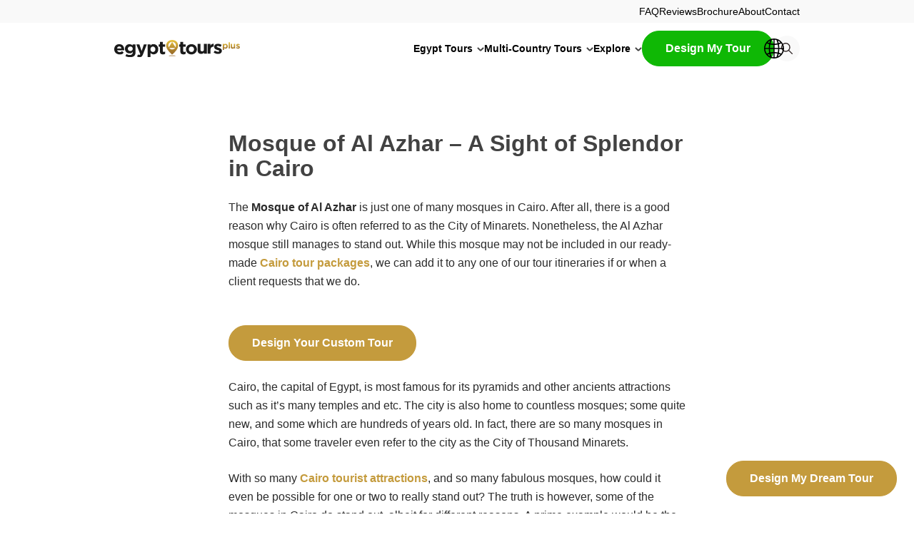

--- FILE ---
content_type: text/html; charset=UTF-8
request_url: https://www.egypttoursplus.com/mosque-of-al-azhar/
body_size: 69473
content:
<!DOCTYPE html>
<html lang="en" prefix="og: https://ogp.me/ns#">
<head>
	<meta charset="UTF-8" />
<script>
var gform;gform||(document.addEventListener("gform_main_scripts_loaded",function(){gform.scriptsLoaded=!0}),document.addEventListener("gform/theme/scripts_loaded",function(){gform.themeScriptsLoaded=!0}),window.addEventListener("DOMContentLoaded",function(){gform.domLoaded=!0}),gform={domLoaded:!1,scriptsLoaded:!1,themeScriptsLoaded:!1,isFormEditor:()=>"function"==typeof InitializeEditor,callIfLoaded:function(o){return!(!gform.domLoaded||!gform.scriptsLoaded||!gform.themeScriptsLoaded&&!gform.isFormEditor()||(gform.isFormEditor()&&console.warn("The use of gform.initializeOnLoaded() is deprecated in the form editor context and will be removed in Gravity Forms 3.1."),o(),0))},initializeOnLoaded:function(o){gform.callIfLoaded(o)||(document.addEventListener("gform_main_scripts_loaded",()=>{gform.scriptsLoaded=!0,gform.callIfLoaded(o)}),document.addEventListener("gform/theme/scripts_loaded",()=>{gform.themeScriptsLoaded=!0,gform.callIfLoaded(o)}),window.addEventListener("DOMContentLoaded",()=>{gform.domLoaded=!0,gform.callIfLoaded(o)}))},hooks:{action:{},filter:{}},addAction:function(o,r,e,t){gform.addHook("action",o,r,e,t)},addFilter:function(o,r,e,t){gform.addHook("filter",o,r,e,t)},doAction:function(o){gform.doHook("action",o,arguments)},applyFilters:function(o){return gform.doHook("filter",o,arguments)},removeAction:function(o,r){gform.removeHook("action",o,r)},removeFilter:function(o,r,e){gform.removeHook("filter",o,r,e)},addHook:function(o,r,e,t,n){null==gform.hooks[o][r]&&(gform.hooks[o][r]=[]);var d=gform.hooks[o][r];null==n&&(n=r+"_"+d.length),gform.hooks[o][r].push({tag:n,callable:e,priority:t=null==t?10:t})},doHook:function(r,o,e){var t;if(e=Array.prototype.slice.call(e,1),null!=gform.hooks[r][o]&&((o=gform.hooks[r][o]).sort(function(o,r){return o.priority-r.priority}),o.forEach(function(o){"function"!=typeof(t=o.callable)&&(t=window[t]),"action"==r?t.apply(null,e):e[0]=t.apply(null,e)})),"filter"==r)return e[0]},removeHook:function(o,r,t,n){var e;null!=gform.hooks[o][r]&&(e=(e=gform.hooks[o][r]).filter(function(o,r,e){return!!(null!=n&&n!=o.tag||null!=t&&t!=o.priority)}),gform.hooks[o][r]=e)}});
</script>

	<script type="text/javascript">
	window.dataLayer = window.dataLayer || [];

	function gtag() {
		dataLayer.push(arguments);
	}

	gtag("consent", "default", {
		ad_personalization: "denied",
		ad_storage: "denied",
		ad_user_data: "denied",
		analytics_storage: "denied",
		functionality_storage: "denied",
		personalization_storage: "denied",
		security_storage: "granted",
		wait_for_update: 500,
	});
	gtag("set", "ads_data_redaction", true);
	</script>
<meta name="viewport" content="width=device-width, initial-scale=1" />
<link rel="alternate" hreflang="en" href="https://www.egypttoursplus.com/mosque-of-al-azhar/" />
<link rel="alternate" hreflang="x-default" href="https://www.egypttoursplus.com/mosque-of-al-azhar/" />

<!-- Search Engine Optimization by Rank Math PRO - https://rankmath.com/ -->
<meta name="description" content="Experience the stunning Mosque Of Al Azhar (+ 127 other wondrous Egypt tourist attractions). BREATHTAKING images and detailed tourist guides. Visit Now →"/>
<meta name="robots" content="follow, index, max-snippet:-1, max-video-preview:-1, max-image-preview:large"/>
<link rel="canonical" href="https://www.egypttoursplus.com/mosque-of-al-azhar/" />
<meta property="og:locale" content="en_US" />
<meta property="og:type" content="article" />
<meta property="og:title" content="Al Azhar Mosque – An Amazing Sight of Splendor in Cairo" />
<meta property="og:description" content="Experience the stunning Mosque Of Al Azhar (+ 127 other wondrous Egypt tourist attractions). BREATHTAKING images and detailed tourist guides. Visit Now →" />
<meta property="og:url" content="https://www.egypttoursplus.com/mosque-of-al-azhar/" />
<meta property="og:site_name" content="Egypt Tours Plus" />
<meta property="article:tag" content="Mosque" />
<meta property="article:section" content="Cairo Attractions" />
<meta property="og:updated_time" content="2025-11-16T16:03:46+00:00" />
<meta property="og:image" content="https://www.egypttoursplus.com/wp-content/uploads/2025/07/Al-Azhar-Mosque-1.jpg" />
<meta property="og:image:secure_url" content="https://www.egypttoursplus.com/wp-content/uploads/2025/07/Al-Azhar-Mosque-1.jpg" />
<meta property="og:image:width" content="2000" />
<meta property="og:image:height" content="1338" />
<meta property="og:image:alt" content="Al Azhar Mosque" />
<meta property="og:image:type" content="image/jpeg" />
<meta property="article:published_time" content="2025-07-04T16:09:59+00:00" />
<meta property="article:modified_time" content="2025-11-16T16:03:46+00:00" />
<meta name="twitter:card" content="summary_large_image" />
<meta name="twitter:title" content="Al Azhar Mosque – An Amazing Sight of Splendor in Cairo" />
<meta name="twitter:description" content="Experience the stunning Mosque Of Al Azhar (+ 127 other wondrous Egypt tourist attractions). BREATHTAKING images and detailed tourist guides. Visit Now →" />
<meta name="twitter:image" content="https://www.egypttoursplus.com/wp-content/uploads/2025/07/Al-Azhar-Mosque-1.jpg" />
<meta name="twitter:label1" content="Written by" />
<meta name="twitter:data1" content="Amar" />
<meta name="twitter:label2" content="Time to read" />
<meta name="twitter:data2" content="3 minutes" />
<script type="application/ld+json" class="rank-math-schema-pro">{"@context":"https://schema.org","@graph":[{"@type":"Place","@id":"https://www.egypttoursplus.com/#place","address":{"@type":"PostalAddress","streetAddress":"24 Mourad Street","addressCountry":"EG","postalCode":"EG 11511","addressLocality":"Cairo"}},{"@type":"Organization","@id":"https://www.egypttoursplus.com/#organization","name":"Egypt Tours Plus","url":"https://www.egypttoursplus.com","sameAs":["https://www.instagram.com/egypttoursplus_com/","https://www.youtube.com/c/egypttourinfo","https://www.pinterest.com/amaregypttoursplus/_created/"],"email":"info@egypttoursplus.com","address":{"@type":"PostalAddress","streetAddress":"24 Mourad Street","addressCountry":"EG","postalCode":"EG 11511","addressLocality":"Cairo"},"logo":{"@type":"ImageObject","@id":"https://www.egypttoursplus.com/#logo","url":"https://www.egypttoursplus.com/wp-content/uploads/2025/12/egypt-logo-dark.svg","contentUrl":"https://www.egypttoursplus.com/wp-content/uploads/2025/12/egypt-logo-dark.svg","caption":"Egypt Tours Plus","inLanguage":"en","width":"","height":""},"contactPoint":[{"@type":"ContactPoint","telephone":"+19177465970","contactType":"customer support"}],"legalName":"EgyptToursPlus ApS","location":{"@id":"https://www.egypttoursplus.com/#place"}},{"@type":"WebSite","@id":"https://www.egypttoursplus.com/#website","url":"https://www.egypttoursplus.com","name":"Egypt Tours Plus","publisher":{"@id":"https://www.egypttoursplus.com/#organization"},"inLanguage":"en"},{"@type":"ImageObject","@id":"https://www.egypttoursplus.com/wp-content/uploads/2025/07/Al-Azhar-Mosque-1.jpg","url":"https://www.egypttoursplus.com/wp-content/uploads/2025/07/Al-Azhar-Mosque-1.jpg","width":"2000","height":"1338","caption":"Al Azhar Mosque","inLanguage":"en"},{"@type":"BreadcrumbList","@id":"https://www.egypttoursplus.com/mosque-of-al-azhar/#breadcrumb","itemListElement":[{"@type":"ListItem","position":"1","item":{"@id":"https://www.egypttoursplus.com","name":"Home"}},{"@type":"ListItem","position":"2","item":{"@id":"https://www.egypttoursplus.com/egypt/regions-cities-attractions/nile-valley/cairo/attractions/","name":"Cairo Attractions"}},{"@type":"ListItem","position":"3","item":{"@id":"https://www.egypttoursplus.com/mosque-of-al-azhar/","name":"Mosque of Al Azhar \u2013 A Sight of Splendor in Cairo"}}]},{"@type":"WebPage","@id":"https://www.egypttoursplus.com/mosque-of-al-azhar/#webpage","url":"https://www.egypttoursplus.com/mosque-of-al-azhar/","name":"Al Azhar Mosque \u2013 An Amazing Sight of Splendor in Cairo","datePublished":"2025-07-04T16:09:59+00:00","dateModified":"2025-11-16T16:03:46+00:00","isPartOf":{"@id":"https://www.egypttoursplus.com/#website"},"primaryImageOfPage":{"@id":"https://www.egypttoursplus.com/wp-content/uploads/2025/07/Al-Azhar-Mosque-1.jpg"},"inLanguage":"en","breadcrumb":{"@id":"https://www.egypttoursplus.com/mosque-of-al-azhar/#breadcrumb"}},{"@type":"Person","@id":"https://www.egypttoursplus.com/author/amar/","name":"Amar","url":"https://www.egypttoursplus.com/author/amar/","image":{"@type":"ImageObject","@id":"https://secure.gravatar.com/avatar/daaef176bdd99f7288c3cc874d6a6f38d2ca3089d4e257623688476ceba51e8d?s=96&amp;d=mm&amp;r=g","url":"https://secure.gravatar.com/avatar/daaef176bdd99f7288c3cc874d6a6f38d2ca3089d4e257623688476ceba51e8d?s=96&amp;d=mm&amp;r=g","caption":"Amar","inLanguage":"en"},"worksFor":{"@id":"https://www.egypttoursplus.com/#organization"}},{"@type":"Article","headline":"Al Azhar Mosque \u2013 An Amazing Sight of Splendor in Cairo","keywords":"mosque of al azhar","datePublished":"2025-07-04T16:09:59+00:00","dateModified":"2025-11-16T16:03:46+00:00","articleSection":"Cairo Attractions","author":{"@id":"https://www.egypttoursplus.com/author/amar/","name":"Amar"},"publisher":{"@id":"https://www.egypttoursplus.com/#organization"},"description":"Experience the stunning Mosque Of Al Azhar (+ 127 other wondrous Egypt tourist attractions). BREATHTAKING images and detailed tourist guides. Visit Now \u2192","name":"Al Azhar Mosque \u2013 An Amazing Sight of Splendor in Cairo","@id":"https://www.egypttoursplus.com/mosque-of-al-azhar/#richSnippet","isPartOf":{"@id":"https://www.egypttoursplus.com/mosque-of-al-azhar/#webpage"},"image":{"@id":"https://www.egypttoursplus.com/wp-content/uploads/2025/07/Al-Azhar-Mosque-1.jpg"},"inLanguage":"en","mainEntityOfPage":{"@id":"https://www.egypttoursplus.com/mosque-of-al-azhar/#webpage"}}]}</script>
<!-- /Rank Math WordPress SEO plugin -->

<title>Al Azhar Mosque – An Amazing Sight of Splendor in Cairo</title>
<link rel='dns-prefetch' href='//fonts.googleapis.com' />
<link rel="alternate" type="application/rss+xml" title="Egypt Tours Plus &raquo; Feed" href="https://www.egypttoursplus.com/feed/" />
<link rel="alternate" type="application/rss+xml" title="Egypt Tours Plus &raquo; Comments Feed" href="https://www.egypttoursplus.com/comments/feed/" />
<link rel="alternate" title="oEmbed (JSON)" type="application/json+oembed" href="https://www.egypttoursplus.com/wp-json/oembed/1.0/embed?url=https%3A%2F%2Fwww.egypttoursplus.com%2Fmosque-of-al-azhar%2F" />
<link rel="alternate" title="oEmbed (XML)" type="text/xml+oembed" href="https://www.egypttoursplus.com/wp-json/oembed/1.0/embed?url=https%3A%2F%2Fwww.egypttoursplus.com%2Fmosque-of-al-azhar%2F&#038;format=xml" />
<style id='wp-img-auto-sizes-contain-inline-css'>
img:is([sizes=auto i],[sizes^="auto," i]){contain-intrinsic-size:3000px 1500px}
/*# sourceURL=wp-img-auto-sizes-contain-inline-css */
</style>
<style id='wp-block-paragraph-inline-css'>
.is-small-text{font-size:.875em}.is-regular-text{font-size:1em}.is-large-text{font-size:2.25em}.is-larger-text{font-size:3em}.has-drop-cap:not(:focus):first-letter{float:left;font-size:8.4em;font-style:normal;font-weight:100;line-height:.68;margin:.05em .1em 0 0;text-transform:uppercase}body.rtl .has-drop-cap:not(:focus):first-letter{float:none;margin-left:.1em}p.has-drop-cap.has-background{overflow:hidden}:root :where(p.has-background){padding:1.25em 2.375em}:where(p.has-text-color:not(.has-link-color)) a{color:inherit}p.has-text-align-left[style*="writing-mode:vertical-lr"],p.has-text-align-right[style*="writing-mode:vertical-rl"]{rotate:180deg}
/*# sourceURL=https://www.egypttoursplus.com/wp-includes/blocks/paragraph/style.min.css */
</style>
<style id='wp-block-navigation-link-inline-css'>
.wp-block-navigation .wp-block-navigation-item__label{overflow-wrap:break-word}.wp-block-navigation .wp-block-navigation-item__description{display:none}.link-ui-tools{outline:1px solid #f0f0f0;padding:8px}.link-ui-block-inserter{padding-top:8px}.link-ui-block-inserter__back{margin-left:8px;text-transform:uppercase}
/*# sourceURL=https://www.egypttoursplus.com/wp-includes/blocks/navigation-link/style.min.css */
</style>
<style id='morningmodules-simple-navigation-style-inline-css'>
.mt-simple-navigation .mt-simple-navigation__menu,.wp-block-morningmodules-simple-navigation .mt-simple-navigation__menu{align-items:center;display:flex;gap:40px;list-style-type:none;margin:0;padding:0}.mt-simple-navigation .wp-block-navigation-item,.wp-block-morningmodules-simple-navigation .wp-block-navigation-item{position:relative}.mt-simple-navigation .wp-block-navigation-item__content,.wp-block-morningmodules-simple-navigation .wp-block-navigation-item__content{color:var(--wp--preset--color--mt-title-inverted,#fff);display:block;font-size:14px;font-weight:500;line-height:1.35;text-decoration:none;transition:color .25s ease}.header-dark .mt-simple-navigation .wp-block-navigation-item__content,.header-dark .wp-block-morningmodules-simple-navigation .wp-block-navigation-item__content,body.header-scrolled .mt-simple-navigation .wp-block-navigation-item__content,body.header-scrolled .wp-block-morningmodules-simple-navigation .wp-block-navigation-item__content{color:var(--wp--preset--color--mt-title,#424242)}.mt-simple-navigation .wp-block-navigation-item__content:hover+.wp-block-navigation__submenu-container,.wp-block-morningmodules-simple-navigation .wp-block-navigation-item__content:hover+.wp-block-navigation__submenu-container{opacity:1;pointer-events:all;transform:translate(-50%);visibility:visible}

/*# sourceURL=https://www.egypttoursplus.com/wp-content/themes/egypt-tours-plus-wordpress-theme/vendor/morningmodules/header-block/src/build/blocks/simple-navigation/style-index.css */
</style>
<style id='morningmodules-header-top-style-inline-css'>
.mt-header-top{transition:background .25s ease}.header-dark .mt-header-top,body.header-scrolled .mt-header-top{background:var(--wp--preset--color--mt-background-secondary,#f4f4f4)}@media screen and (max-width:1088px){.mt-header-top{display:none}}.mt-header-top__inner{align-items:center;border-bottom:1px solid hsla(0,0%,100%,.1);display:flex;height:32px;justify-content:space-between;margin:0 auto;transition:border .25s ease;width:var(--wp--custom--mt-page-container--desktop,1280px)}.header-dark .mt-header-top__inner,body.header-scrolled .mt-header-top__inner{border-color:transparent}@media screen and (max-width:1536px){.mt-header-top__inner{width:var(--wp--custom--mt-page-container--laptop,960px)}}@media screen and (max-width:1088px){.mt-header-top__inner{width:var(--wp--custom--mt-page-container--tablet,720px)}}@media screen and (max-width:800px){.mt-header-top__inner{max-width:90%;width:var(--wp--custom--mt-page-container--mobile,480px)}}.mt-header-top__inner p{color:var(--wp--preset--color--mt-title-inverted,#fff);font-size:12px;font-weight:500;line-height:1.35;margin:0;transition:color .25s ease}.mt-header-top__inner p a{color:inherit;font-weight:700;text-decoration:none}.header-dark .mt-header-top__inner p,body.header-scrolled .mt-header-top__inner p{color:var(--wp--preset--color--mt-title,#424242)}

/*# sourceURL=https://www.egypttoursplus.com/wp-content/themes/egypt-tours-plus-wordpress-theme/vendor/morningmodules/header-block/src/build/blocks/header-top/style-index.css */
</style>
<style id='morningmodules-header-logo-style-inline-css'>
.mt-header-logo{align-items:center;display:flex;height:48px;justify-content:flex-start;transition:height .25s ease;width:232px}@media screen and (min-width:1537px){body.has-mt-header-top .mt-header-logo{height:40px}}@media screen and (max-width:1536px){.mt-header-logo{height:40px}}body.header-scrolled .mt-header-logo{height:40px}.mt-header-logo>div{align-items:center;display:flex;height:100%;justify-content:flex-start;padding:0!important;width:100%}.mt-header-logo img{display:block;height:auto;max-height:100%;max-width:100%;width:auto}.header-dark .mt-header-logo img.mt-header-logo__light-logo{display:none}@media screen and (min-width:1089px){body.header-scrolled .mt-header-logo img.mt-header-logo__light-logo{display:none}}@media screen and (max-width:1088px){.mt-header-logo img.mt-header-logo__light-logo{display:none}}.header-dark .mt-header-logo img.mt-header-logo__dark-logo{display:block}@media screen and (min-width:1089px){body:not(.header-scrolled):not(.header-dark):not(.editor-styles-wrapper) .mt-header-logo img.mt-header-logo__dark-logo{display:none}}

/*# sourceURL=https://www.egypttoursplus.com/wp-content/themes/egypt-tours-plus-wordpress-theme/vendor/morningmodules/header-block/src/build/blocks/header-logo/style-index.css */
</style>
<style id='wp-block-button-inline-css'>
.wp-block-button__link{align-content:center;box-sizing:border-box;cursor:pointer;display:inline-block;height:100%;text-align:center;word-break:break-word}.wp-block-button__link.aligncenter{text-align:center}.wp-block-button__link.alignright{text-align:right}:where(.wp-block-button__link){border-radius:9999px;box-shadow:none;padding:calc(.667em + 2px) calc(1.333em + 2px);text-decoration:none}.wp-block-button[style*=text-decoration] .wp-block-button__link{text-decoration:inherit}.wp-block-buttons>.wp-block-button.has-custom-width{max-width:none}.wp-block-buttons>.wp-block-button.has-custom-width .wp-block-button__link{width:100%}.wp-block-buttons>.wp-block-button.has-custom-font-size .wp-block-button__link{font-size:inherit}.wp-block-buttons>.wp-block-button.wp-block-button__width-25{width:calc(25% - var(--wp--style--block-gap, .5em)*.75)}.wp-block-buttons>.wp-block-button.wp-block-button__width-50{width:calc(50% - var(--wp--style--block-gap, .5em)*.5)}.wp-block-buttons>.wp-block-button.wp-block-button__width-75{width:calc(75% - var(--wp--style--block-gap, .5em)*.25)}.wp-block-buttons>.wp-block-button.wp-block-button__width-100{flex-basis:100%;width:100%}.wp-block-buttons.is-vertical>.wp-block-button.wp-block-button__width-25{width:25%}.wp-block-buttons.is-vertical>.wp-block-button.wp-block-button__width-50{width:50%}.wp-block-buttons.is-vertical>.wp-block-button.wp-block-button__width-75{width:75%}.wp-block-button.is-style-squared,.wp-block-button__link.wp-block-button.is-style-squared{border-radius:0}.wp-block-button.no-border-radius,.wp-block-button__link.no-border-radius{border-radius:0!important}:root :where(.wp-block-button .wp-block-button__link.is-style-outline),:root :where(.wp-block-button.is-style-outline>.wp-block-button__link){border:2px solid;padding:.667em 1.333em}:root :where(.wp-block-button .wp-block-button__link.is-style-outline:not(.has-text-color)),:root :where(.wp-block-button.is-style-outline>.wp-block-button__link:not(.has-text-color)){color:currentColor}:root :where(.wp-block-button .wp-block-button__link.is-style-outline:not(.has-background)),:root :where(.wp-block-button.is-style-outline>.wp-block-button__link:not(.has-background)){background-color:initial;background-image:none}
/*# sourceURL=https://www.egypttoursplus.com/wp-includes/blocks/button/style.min.css */
</style>
<style id='wp-block-buttons-inline-css'>
.wp-block-buttons{box-sizing:border-box}.wp-block-buttons.is-vertical{flex-direction:column}.wp-block-buttons.is-vertical>.wp-block-button:last-child{margin-bottom:0}.wp-block-buttons>.wp-block-button{display:inline-block;margin:0}.wp-block-buttons.is-content-justification-left{justify-content:flex-start}.wp-block-buttons.is-content-justification-left.is-vertical{align-items:flex-start}.wp-block-buttons.is-content-justification-center{justify-content:center}.wp-block-buttons.is-content-justification-center.is-vertical{align-items:center}.wp-block-buttons.is-content-justification-right{justify-content:flex-end}.wp-block-buttons.is-content-justification-right.is-vertical{align-items:flex-end}.wp-block-buttons.is-content-justification-space-between{justify-content:space-between}.wp-block-buttons.aligncenter{text-align:center}.wp-block-buttons:not(.is-content-justification-space-between,.is-content-justification-right,.is-content-justification-left,.is-content-justification-center) .wp-block-button.aligncenter{margin-left:auto;margin-right:auto;width:100%}.wp-block-buttons[style*=text-decoration] .wp-block-button,.wp-block-buttons[style*=text-decoration] .wp-block-button__link{text-decoration:inherit}.wp-block-buttons.has-custom-font-size .wp-block-button__link{font-size:inherit}.wp-block-buttons .wp-block-button__link{width:100%}.wp-block-button.aligncenter{text-align:center}
/*# sourceURL=https://www.egypttoursplus.com/wp-includes/blocks/buttons/style.min.css */
</style>
<link rel='stylesheet' id='wp-block-navigation-css' href='https://www.egypttoursplus.com/wp-includes/blocks/navigation/style.min.css?ver=6.9' media='all' />
<style id='morningmodules-search-modal-style-inline-css'>
.mt-search-modal{animation:fadeIn .4s ease forwards;background:#fff;bottom:0;left:0;position:fixed;right:0;text-align:center;top:104px;z-index:1000}@media screen and (max-width:1536px){.mt-search-modal{top:104px}}body.admin-bar .mt-search-modal{top:136px}@media screen and (max-width:1536px){body.admin-bar .mt-search-modal{top:136px}}body.header-scrolled .mt-search-modal{top:104px}body.header-scrolled.admin-bar .mt-search-modal{top:134px}@media screen and (max-width:1088px){.mt-search-modal{top:0;z-index:9999}body.admin-bar .mt-search-modal{top:32px}}@media only screen and (max-width:1088px)and (max-width:782px){body.admin-bar .mt-search-modal{top:46px}}@media only screen and (max-width:1088px)and (max-width:600px){body.header-scrolled.admin-bar .mt-search-modal{top:0}}@keyframes fadeIn{0%{opacity:0}to{opacity:1}}.mt-search-modal .page-container{animation:slideDown .6s ease forwards;padding:106px 0}@keyframes slideDown{0%{transform:translateY(-16px)}to{transform:translate(0)}}.mt-search-modal .mt-title{margin-top:50px}@media screen and (max-width:800px){.mt-search-modal .mt-title{margin-top:30px}}.mt-search-modal__form{display:flex;margin:60px auto 0;max-width:100%;position:relative;width:480px}@media screen and (max-width:800px){.mt-search-modal__form{margin:30px auto 0}}.mt-search-modal__form .mt-search-modal-button{background:var(--wp--preset--color--mt-primary);position:absolute;right:0;top:50%;transform:translateY(-50%)}.mt-search-modal__form .mt-search-modal-button:focus-visible,.mt-search-modal__form .mt-search-modal-button:hover{background:var(--wp--preset--color--mt-primary-hover)}.mt-search-modal__input[type=text]{border:none;border-bottom:1px solid var(--wp--preset--color--mt-text);border-radius:0;font-size:var(--wp--preset--font-size--mt-paragraph-desktop)!important;padding:28px 66px 28px 16px;width:100%}@media screen and (max-width:1536px){.mt-search-modal__input[type=text]{padding:24px 61px 24px 16px}}@media screen and (max-width:800px){.mt-search-modal__input[type=text]{padding:20px 61px 20px 12px}}.mt-search-modal-button-container{align-items:center;display:flex;gap:16px}.mt-search-modal-button-container p{display:none;font-weight:var(--wp--custom--mt-font-weight--bold,700);position:relative}.mt-search-modal__close-container{align-items:center;display:none;gap:10px;position:absolute;right:0;top:16px}@media screen and (max-width:1088px){.mt-search-modal__close-container{display:flex}}.mt-search-modal__close-container p{font-size:16px;font-weight:var(--wp--custom--mt-font-weight--semi-bold,600);letter-spacing:.15px}.mt-search-modal-button{--button-size:36px;--icon-size:16px;align-items:center;-webkit-appearance:none;-moz-appearance:none;appearance:none;background-color:var(--wp--preset--color--mt-background-secondary);border:none;border-radius:var(--button-size);cursor:pointer;display:flex;height:var(--button-size);justify-content:center;transition:background-color .3s ease;width:var(--button-size)}.mt-search-modal-button:focus-visible,.mt-search-modal-button:hover{background-color:var(--wp--preset--color--mt-primary)}.mt-search-modal-button:focus-visible svg path,.mt-search-modal-button:hover svg path{fill:#fff}.mt-search-modal-button svg{height:var(--icon-size);width:var(--icon-size)}.mt-search-modal-button svg path{transition:fill .3s ease}

/*# sourceURL=https://www.egypttoursplus.com/wp-content/themes/egypt-tours-plus-wordpress-theme/public/build/blocks/search-modal/style-index.css */
</style>
<style id='morningmodules-navigation-style-inline-css'>
.mt-navigation__menu{align-items:center;display:flex;gap:40px;list-style-type:none;margin:0;padding:0}@media screen and (max-width:1088px){.mt-navigation__menu{display:none}}.mt-navigation__toggle{align-items:center;cursor:pointer;display:flex;height:30px;margin:0 -6px;padding:6px;z-index:5}.mt-navigation__toggle div{height:10px;position:relative;width:24px}.mt-navigation__toggle div:after,.mt-navigation__toggle div:before{backface-visibility:visible;background:#000;content:"";height:2px;left:0;position:absolute;transition:top .6s cubic-bezier(.86,0,.07,1),transform .6s cubic-bezier(.86,0,.07,1),color .2s ease-in-out;width:24px;will-change:top,transform}.mt-navigation__toggle div:before{top:0}.mt-navigation__toggle div:after{top:8px}body.header-open .mt-navigation__toggle div:before{top:4px;transform:rotate(135deg)}body.header-open .mt-navigation__toggle div:after{top:4px;transform:rotate(45deg)}@media screen and (min-width:1089px){.mt-navigation__toggle{display:none}}.mt-navigation .wp-block-navigation-item{position:relative}.mt-navigation .wp-block-navigation-item.has-child>.wp-block-navigation-item__content{cursor:pointer;padding-right:16px}.mt-navigation .wp-block-navigation-item.has-child>.wp-block-navigation-item__content:after,.mt-navigation .wp-block-navigation-item.has-child>.wp-block-navigation-item__content:before{background:var(--wp--preset--color--mt-title-inverted,#fff);content:"";height:2px;left:auto;position:absolute;right:0;top:9px;transition:background .25s ease;width:6px}@media screen and (max-width:1536px){.mt-navigation .wp-block-navigation-item.has-child>.wp-block-navigation-item__content:after,.mt-navigation .wp-block-navigation-item.has-child>.wp-block-navigation-item__content:before{top:8px}}.header-dark .mt-navigation .wp-block-navigation-item.has-child>.wp-block-navigation-item__content:after,.header-dark .mt-navigation .wp-block-navigation-item.has-child>.wp-block-navigation-item__content:before,body.header-scrolled .mt-navigation .wp-block-navigation-item.has-child>.wp-block-navigation-item__content:after,body.header-scrolled .mt-navigation .wp-block-navigation-item.has-child>.wp-block-navigation-item__content:before{background:var(--wp--preset--color--mt-title,#424242)}.mt-navigation .wp-block-navigation-item.has-child>.wp-block-navigation-item__content:before{right:4px;transform:rotate(45deg)}.mt-navigation .wp-block-navigation-item.has-child>.wp-block-navigation-item__content:after{transform:rotate(-45deg)}.mt-navigation .wp-block-navigation-item__content{color:var(--wp--preset--color--mt-title-inverted,#fff);display:block;font-size:16px;font-weight:500;line-height:1.25;text-decoration:none;transition:color .25s ease}@media screen and (max-width:1536px){.mt-navigation .wp-block-navigation-item__content{font-size:14px}}.header-dark .mt-navigation .wp-block-navigation-item__content,body.header-scrolled .mt-navigation .wp-block-navigation-item__content{color:var(--wp--preset--color--mt-title,#424242)}.mt-navigation .wp-block-navigation-item:hover .wp-block-navigation__submenu-container{opacity:1;pointer-events:all;transform:translate(-50%);visibility:visible}@media screen and (min-width:1089px){.mt-navigation .wp-block-navigation__submenu-container{background:#fff;box-shadow:0 0 24px 0 rgba(0,0,0,.1);display:flex;flex-direction:column;left:50%;list-style-type:none;margin:0;opacity:0;padding:14px 24px;pointer-events:none;position:absolute;top:calc(100% + 40px);transform:translate(-50%,16px);transition:opacity .25s ease,visibility .25s ease,transform .25s ease;visibility:hidden;width:304px}}@media screen and (min-width:1089px)and (max-width:1536px){.mt-navigation .wp-block-navigation__submenu-container{width:264px}}@media screen and (min-width:1089px){.mt-navigation .wp-block-navigation__submenu-container:hover{opacity:1;pointer-events:all;transform:translate(-50%);visibility:visible}.mt-navigation .wp-block-navigation__submenu-container:before{border-bottom:8px solid #fff;border-left:8px solid transparent;border-right:8px solid transparent;content:"";height:0;left:50%;position:absolute;top:-8px;transform:translateX(-50%);width:0}.mt-navigation .wp-block-navigation__submenu-container:after{content:"";height:40px;left:0;position:absolute;top:-40px;width:100%}.mt-navigation .wp-block-navigation__submenu-container .wp-block-navigation-item__content{color:var(--wp--preset--color--mt-title,#424242);padding:10px 0}}

/*# sourceURL=https://www.egypttoursplus.com/wp-content/themes/egypt-tours-plus-wordpress-theme/vendor/morningmodules/header-block/src/build/blocks/navigation/style-index.css */
</style>
<style id='morningmodules-header-main-style-inline-css'>
.mt-header-main{height:112px;transition:height .25s ease}@media screen and (min-width:1537px){body.has-mt-header-top .mt-header-main{height:72px}}@media screen and (max-width:1536px){.mt-header-main{height:72px}}@media screen and (min-width:1089px){body.header-scrolled .mt-header-main{height:72px}}.mt-header-main__inner{align-items:center;display:flex;height:inherit;justify-content:space-between;margin:0 auto;width:var(--wp--custom--mt-page-container--desktop,1280px)}@media screen and (max-width:1536px){.mt-header-main__inner{width:var(--wp--custom--mt-page-container--laptop,960px)}}@media screen and (max-width:1088px){.mt-header-main__inner{width:var(--wp--custom--mt-page-container--tablet,720px)}}@media screen and (max-width:800px){.mt-header-main__inner{max-width:90%;width:var(--wp--custom--mt-page-container--mobile,480px)}}

/*# sourceURL=https://www.egypttoursplus.com/wp-content/themes/egypt-tours-plus-wordpress-theme/vendor/morningmodules/header-block/src/build/blocks/header-main/style-index.css */
</style>
<style id='morningmodules-header-style-inline-css'>
@media screen and (max-width:1088px){body:not(.editor-styles-wrapper){margin-top:72px!important}}body.header-dark{margin-top:144px}@media screen and (max-width:1536px){body.header-dark{margin-top:72px}}body.header-dark.has-mt-header-top{margin-top:104px}@media screen and (max-width:1088px){body.header-dark.has-mt-header-top{margin-top:72px}}.mt-header{left:0;position:fixed;right:0;top:0;transition:background .25s ease,box-shadow .25s ease;z-index:100}body.admin-bar .mt-header{top:32px}@media only screen and (max-width:782px){body.admin-bar .mt-header{top:46px}}body.header-scrolled .mt-header{background:#fff;box-shadow:0 3px 32px rgba(0,0,0,.04)}.header-dark .mt-header{background:#fff}@media screen and (max-width:1088px){.mt-header{background:#fff;box-shadow:0 3px 32px rgba(0,0,0,.04)}}.mt-mobile-navigation{background:#fff;bottom:0;display:flex;left:0;opacity:0;pointer-events:none;position:fixed;top:72px;transform:translateY(16px);transition:transform .4s ease,opacity .4s ease,visibility .4s ease;visibility:hidden;width:100%;z-index:100}body.header-open .mt-mobile-navigation{opacity:1;pointer-events:all;transform:translateY(0);visibility:visible}@media only screen and (min-width:1089px){.mt-mobile-navigation{display:none}}body.admin-bar .mt-mobile-navigation{top:104px}@media only screen and (max-width:782px){body.admin-bar .mt-mobile-navigation{top:118px}}.mt-mobile-navigation__inner{overflow-y:auto;-webkit-overflow-scrolling:touch;display:flex;flex-direction:column;gap:32px;margin:0 auto;padding:40px 0;width:var(--wp--custom--mt-page-container--tablet,720px)}@media screen and (max-width:800px){.mt-mobile-navigation__inner{max-width:90%;width:var(--wp--custom--mt-page-container--mobile,480px)}}.mt-mobile-navigation__menu,.mt-mobile-navigation__secondary-menu{display:flex;flex-direction:column;list-style-type:none;margin:0;padding:0}.mt-mobile-navigation__menu .wp-block-navigation-item,.mt-mobile-navigation__secondary-menu .wp-block-navigation-item{padding:12px 0;position:relative}.mt-mobile-navigation__menu .wp-block-navigation-item.has-child>.wp-block-navigation-item__content,.mt-mobile-navigation__secondary-menu .wp-block-navigation-item.has-child>.wp-block-navigation-item__content{padding-right:16px}.mt-mobile-navigation__menu .wp-block-navigation-item.has-child>.wp-block-navigation-item__content:after,.mt-mobile-navigation__menu .wp-block-navigation-item.has-child>.wp-block-navigation-item__content:before,.mt-mobile-navigation__secondary-menu .wp-block-navigation-item.has-child>.wp-block-navigation-item__content:after,.mt-mobile-navigation__secondary-menu .wp-block-navigation-item.has-child>.wp-block-navigation-item__content:before{background:var(--wp--preset--color--mt-title,#424242);content:"";height:2px;pointer-events:none;position:absolute;right:0;top:22px;transition:transform .25s ease;width:6px;will-change:transform}.mt-mobile-navigation__menu .wp-block-navigation-item.has-child>.wp-block-navigation-item__content:before,.mt-mobile-navigation__secondary-menu .wp-block-navigation-item.has-child>.wp-block-navigation-item__content:before{right:4px;transform:rotate(45deg)}.mt-mobile-navigation__menu .wp-block-navigation-item.has-child>.wp-block-navigation-item__content:after,.mt-mobile-navigation__menu .wp-block-navigation-item.slide-toggle-trigger-is-active>.wp-block-navigation-item__content:before,.mt-mobile-navigation__secondary-menu .wp-block-navigation-item.has-child>.wp-block-navigation-item__content:after,.mt-mobile-navigation__secondary-menu .wp-block-navigation-item.slide-toggle-trigger-is-active>.wp-block-navigation-item__content:before{transform:rotate(-45deg)}.mt-mobile-navigation__menu .wp-block-navigation-item.slide-toggle-trigger-is-active>.wp-block-navigation-item__content:after,.mt-mobile-navigation__secondary-menu .wp-block-navigation-item.slide-toggle-trigger-is-active>.wp-block-navigation-item__content:after{transform:rotate(45deg)}.mt-mobile-navigation__menu .wp-block-navigation-item__content,.mt-mobile-navigation__secondary-menu .wp-block-navigation-item__content{color:var(--wp--preset--color--mt-title,#424242);font-size:20px;font-weight:600;line-height:1.12;text-decoration:none}.mt-mobile-navigation__menu .wp-block-navigation__submenu-container,.mt-mobile-navigation__secondary-menu .wp-block-navigation__submenu-container{list-style-type:none;overflow:hidden;padding-left:0;transition:height .3s ease-in-out}.mt-mobile-navigation__menu .wp-block-navigation__submenu-container:not(.slide-toggle-content-is-active),.mt-mobile-navigation__secondary-menu .wp-block-navigation__submenu-container:not(.slide-toggle-content-is-active){display:none}.mt-mobile-navigation__menu .wp-block-navigation__submenu-container .wp-block-navigation-item,.mt-mobile-navigation__secondary-menu .wp-block-navigation__submenu-container .wp-block-navigation-item{padding:8px 0}.mt-mobile-navigation__menu .wp-block-navigation__submenu-container .wp-block-navigation-item:first-child,.mt-mobile-navigation__secondary-menu .wp-block-navigation__submenu-container .wp-block-navigation-item:first-child{padding-top:24px}.mt-mobile-navigation__menu .wp-block-navigation__submenu-container .wp-block-navigation-item__content,.mt-mobile-navigation__secondary-menu .wp-block-navigation__submenu-container .wp-block-navigation-item__content{color:var(--wp--preset--color--mt-title,#424242);font-size:16px;font-weight:500;line-height:1.12;text-decoration:none}.mt-mobile-navigation__secondary-menu .wp-block-navigation-item__content{font-size:14px;font-weight:500;line-height:1.65;padding:8px 0}

/*# sourceURL=https://www.egypttoursplus.com/wp-content/themes/egypt-tours-plus-wordpress-theme/vendor/morningmodules/header-block/src/build/blocks/header/style-index.css */
</style>
<style id='wp-block-post-title-inline-css'>
.wp-block-post-title{box-sizing:border-box;word-break:break-word}.wp-block-post-title :where(a){display:inline-block;font-family:inherit;font-size:inherit;font-style:inherit;font-weight:inherit;letter-spacing:inherit;line-height:inherit;text-decoration:inherit}
/*# sourceURL=https://www.egypttoursplus.com/wp-includes/blocks/post-title/style.min.css */
</style>
<style id='wp-block-post-featured-image-inline-css'>
.wp-block-post-featured-image{margin-left:0;margin-right:0}.wp-block-post-featured-image a{display:block;height:100%}.wp-block-post-featured-image :where(img){box-sizing:border-box;height:auto;max-width:100%;vertical-align:bottom;width:100%}.wp-block-post-featured-image.alignfull img,.wp-block-post-featured-image.alignwide img{width:100%}.wp-block-post-featured-image .wp-block-post-featured-image__overlay.has-background-dim{background-color:#000;inset:0;position:absolute}.wp-block-post-featured-image{position:relative}.wp-block-post-featured-image .wp-block-post-featured-image__overlay.has-background-gradient{background-color:initial}.wp-block-post-featured-image .wp-block-post-featured-image__overlay.has-background-dim-0{opacity:0}.wp-block-post-featured-image .wp-block-post-featured-image__overlay.has-background-dim-10{opacity:.1}.wp-block-post-featured-image .wp-block-post-featured-image__overlay.has-background-dim-20{opacity:.2}.wp-block-post-featured-image .wp-block-post-featured-image__overlay.has-background-dim-30{opacity:.3}.wp-block-post-featured-image .wp-block-post-featured-image__overlay.has-background-dim-40{opacity:.4}.wp-block-post-featured-image .wp-block-post-featured-image__overlay.has-background-dim-50{opacity:.5}.wp-block-post-featured-image .wp-block-post-featured-image__overlay.has-background-dim-60{opacity:.6}.wp-block-post-featured-image .wp-block-post-featured-image__overlay.has-background-dim-70{opacity:.7}.wp-block-post-featured-image .wp-block-post-featured-image__overlay.has-background-dim-80{opacity:.8}.wp-block-post-featured-image .wp-block-post-featured-image__overlay.has-background-dim-90{opacity:.9}.wp-block-post-featured-image .wp-block-post-featured-image__overlay.has-background-dim-100{opacity:1}.wp-block-post-featured-image:where(.alignleft,.alignright){width:100%}
/*# sourceURL=https://www.egypttoursplus.com/wp-includes/blocks/post-featured-image/style.min.css */
</style>
<style id='wp-block-heading-inline-css'>
h1:where(.wp-block-heading).has-background,h2:where(.wp-block-heading).has-background,h3:where(.wp-block-heading).has-background,h4:where(.wp-block-heading).has-background,h5:where(.wp-block-heading).has-background,h6:where(.wp-block-heading).has-background{padding:1.25em 2.375em}h1.has-text-align-left[style*=writing-mode]:where([style*=vertical-lr]),h1.has-text-align-right[style*=writing-mode]:where([style*=vertical-rl]),h2.has-text-align-left[style*=writing-mode]:where([style*=vertical-lr]),h2.has-text-align-right[style*=writing-mode]:where([style*=vertical-rl]),h3.has-text-align-left[style*=writing-mode]:where([style*=vertical-lr]),h3.has-text-align-right[style*=writing-mode]:where([style*=vertical-rl]),h4.has-text-align-left[style*=writing-mode]:where([style*=vertical-lr]),h4.has-text-align-right[style*=writing-mode]:where([style*=vertical-rl]),h5.has-text-align-left[style*=writing-mode]:where([style*=vertical-lr]),h5.has-text-align-right[style*=writing-mode]:where([style*=vertical-rl]),h6.has-text-align-left[style*=writing-mode]:where([style*=vertical-lr]),h6.has-text-align-right[style*=writing-mode]:where([style*=vertical-rl]){rotate:180deg}
/*# sourceURL=https://www.egypttoursplus.com/wp-includes/blocks/heading/style.min.css */
</style>
<link rel='stylesheet' id='wp-block-image-css' href='https://www.egypttoursplus.com/wp-includes/blocks/image/style.min.css?ver=6.9' media='all' />
<link rel='stylesheet' id='morningmodules-text-page-style-css' href='https://www.egypttoursplus.com/wp-content/themes/egypt-tours-plus-wordpress-theme/vendor/morningmodules/text-page-block/src/build/blocks/text-page/style-index.css?ver=0.3.2' media='all' />
<link rel='stylesheet' id='morningmodules-breaker-style-css' href='https://www.egypttoursplus.com/wp-content/themes/egypt-tours-plus-wordpress-theme/vendor/morningmodules/breaker-block/src/build/blocks/breaker/style-index.css?ver=0.5.3' media='all' />
<link rel='stylesheet' id='egypttours-posts-slider-style-css' href='https://www.egypttoursplus.com/wp-content/themes/egypt-tours-plus-wordpress-theme/public/build/blocks/posts-slider/style-index.css?ver=0.2.0' media='all' />
<style id='morningmodules-sticky-button-style-inline-css'>
.mt-sticky-button{--distance:32px;bottom:var(--distance);position:fixed;right:var(--distance);will-change:opacity;z-index:10}.mt-sticky-button,.mt-sticky-button .wp-block-button__link{transition:opacity .15s ease,visibility .15s ease-in-out}.mt-sticky-button.is-hidden,.mt-sticky-button.is-hidden .wp-block-button__link{opacity:0;pointer-events:none;visibility:hidden}@media screen and (max-width:1536px){.mt-sticky-button{--distance:24px}}@media screen and (max-width:1088px){.mt-sticky-button{--distance:12px}}.mt-sticky-button.is-style-left-aligned{left:var(--distance);right:auto}@media screen and (min-width:1089px){.mt-sticky-button--hide-on-desktop{display:none}}@supports(padding:env(safe-area-inset-bottom)){@media screen and (max-width:1088px){.mt-sticky-button{padding-bottom:env(safe-area-inset-bottom)}}}

/*# sourceURL=https://www.egypttoursplus.com/wp-content/themes/egypt-tours-plus-wordpress-theme/public/build/blocks/stickybutton/style-index.css */
</style>
<style id='wp-block-post-content-inline-css'>
.wp-block-post-content{display:flow-root}
/*# sourceURL=https://www.egypttoursplus.com/wp-includes/blocks/post-content/style.min.css */
</style>
<style id='morningmodules-footer-top-container-left-style-inline-css'>


/*# sourceURL=https://www.egypttoursplus.com/wp-content/themes/egypt-tours-plus-wordpress-theme/vendor/morningmodules/footer-block/src/build/blocks/footer-top-container-left/style-index.css */
</style>
<style id='morningmodules-footer-menu-style-inline-css'>
.mt-footer-menu{flex-shrink:0;max-width:14.25rem;width:auto}@media screen and (max-width:800px){.mt-footer-menu{max-width:100%;width:100%}}.mt-footer-menu__title-wrapper{align-items:center;display:flex;gap:8px;justify-content:space-between}.mt-footer-menu__title{display:flex;font-size:1rem;font-weight:600;line-height:1.25;margin:0;padding:0}.mt-footer-menu__title,.mt-footer-menu__title a{color:var(--wp--preset--color--mt-title-inverted,#fff)}.mt-footer-menu__title-button{align-items:center;background:transparent;border:0;color:inherit;display:none;flex-grow:1;flex-shrink:0;font-family:inherit;font-size:1rem;font-weight:inherit;height:2rem;justify-content:center;line-height:inherit;margin:0;outline:none;padding:0;text-align:left;width:2rem}@media screen and (max-width:800px){.mt-footer-menu__title-button{display:flex;position:relative}}.mt-footer-menu__title-button:after,.mt-footer-menu__title-button:before{background:var(--wp--preset--color--mt-title-inverted,#fff);height:.125rem;pointer-events:none;position:absolute;right:0;transition:transform .25s ease;width:.375rem;will-change:transform}.mt-footer-menu__title-button:before{right:.25rem;transform:rotate(45deg)}.mt-footer-menu__title-button:after{transform:rotate(-45deg)}@media screen and (max-width:800px){.mt-footer-menu button.mt-footer-menu__title-button:focus-visible{outline:2px solid var(--wp--preset--color--mt-focus-visible,#0a84ff);outline-offset:2px}}@media screen and (min-width:801px){.mt-footer-menu__content{display:block!important}}.mt-footer-menu__list{display:flex;flex-direction:column;gap:1rem;list-style-type:none;margin:1.25rem 0 0;padding:0}@media screen and (max-width:800px){.mt-footer-menu__list{margin:.5rem 0}}.mt-footer-menu__list .wp-block-navigation-item{color:var(--wp--preset--color--mt-text-inverted,#fff);font-size:.875rem;font-weight:400;line-height:1.35}.mt-footer-menu__list .wp-block-navigation-item a,.mt-footer-menu__list .wp-block-navigation-item div,.mt-footer-menu__list .wp-block-navigation-item span{color:inherit;text-decoration:none}@media screen and (max-width:800px){.mt-footer-menu--is-mobile-accordion .mt-footer-menu__title-button:after,.mt-footer-menu--is-mobile-accordion .mt-footer-menu__title-button:before{content:""}.mt-footer-menu--is-mobile-accordion .mt-footer-menu__content{overflow:hidden;transition:height .3s ease-in-out}}@media screen and (max-width:800px)and (prefers-reduced-motion){.mt-footer-menu--is-mobile-accordion .mt-footer-menu__content{transition:none}}@media screen and (max-width:800px){.mt-footer-menu--is-mobile-accordion .mt-footer-menu__content:not(.is-active){display:none}.mt-footer-menu .mt-footer-menu__title-button.is-active:before{transform:rotate(-45deg)}.mt-footer-menu .mt-footer-menu__title-button.is-active:after{transform:rotate(45deg)}}

/*# sourceURL=https://www.egypttoursplus.com/wp-content/themes/egypt-tours-plus-wordpress-theme/vendor/morningmodules/footer-block/src/build/blocks/footer-menu/style-index.css */
</style>
<style id='morningmodules-footer-top-container-right-style-inline-css'>


/*# sourceURL=https://www.egypttoursplus.com/wp-content/themes/egypt-tours-plus-wordpress-theme/vendor/morningmodules/footer-block/src/build/blocks/footer-top-container-right/style-index.css */
</style>
<style id='morningmodules-footer-top-container-style-inline-css'>
.mt-footer-top__inner{display:flex;flex-wrap:wrap;gap:3rem 9.5rem}@media screen and (max-width:1536px){.mt-footer-top__inner{gap:2rem 5rem}}@media screen and (max-width:1088px){.mt-footer-top__inner{flex-direction:column}}@media screen and (max-width:800px){.mt-footer-top__inner{gap:2.25rem}}.mt-footer-top__left-container{width:23.5rem}@media screen and (max-width:1536px){.mt-footer-top__left-container{width:17.5rem}}@media screen and (max-width:1088px){.mt-footer-top__left-container{width:100%}}.mt-footer-top__right-container{width:47rem}@media screen and (max-width:1536px){.mt-footer-top__right-container{width:37.5rem}}@media screen and (max-width:1088px){.mt-footer-top__right-container{width:100%}}@media screen and (min-width:801px){.mt-footer-top__right-container--count-1 .mt-footer-top__menus-container,.mt-footer-top__right-container--count-2 .mt-footer-top__menus-container{gap:9.75rem;justify-content:flex-end}}@media screen and (min-width:801px)and (max-width:1536px){.mt-footer-top__right-container--count-1 .mt-footer-top__menus-container,.mt-footer-top__right-container--count-2 .mt-footer-top__menus-container{gap:7.5rem}}@media screen and (min-width:801px)and (max-width:1088px){.mt-footer-top__right-container--count-1 .mt-footer-top__menus-container,.mt-footer-top__right-container--count-2 .mt-footer-top__menus-container{justify-content:flex-start}}.mt-footer-top__logo-container{display:flex;height:2.5rem;width:100%}.mt-footer-top__logo-container a{display:flex}.mt-footer-top__logo-container img{display:block;height:auto;max-height:2.5rem;max-width:100%;width:auto}.mt-footer-top__description{align-items:flex-start;color:var(--wp--preset--color--mt-text-inverted,#fff);display:flex;flex-direction:column;font-size:.875rem;font-weight:400;gap:1rem;line-height:1.75;margin:2rem 0 0;padding:0}@media screen and (max-width:1536px){.mt-footer-top__description{font-size:.75rem;margin:1.5rem 0 0}}@media screen and (max-width:1088px){.mt-footer-top__description{font-size:.875rem}}.mt-footer-top__description:empty{display:none}.mt-footer-top__description ol,.mt-footer-top__description p,.mt-footer-top__description ul{margin:0;padding:0}.mt-footer-top__description ol,.mt-footer-top__description ul{padding-left:1rem}.mt-footer-top__menus-container{display:flex;flex-wrap:wrap;gap:1.5rem;justify-content:space-between}@media screen and (max-width:800px){.mt-footer-top__menus-container{flex-direction:column;gap:.75rem}}

/*# sourceURL=https://www.egypttoursplus.com/wp-content/themes/egypt-tours-plus-wordpress-theme/vendor/morningmodules/footer-block/src/build/blocks/footer-top-container/style-index.css */
</style>
<style id='morningmodules-footer-middle-container-style-inline-css'>
.mt-footer-middle{padding-top:6rem;position:relative}@media screen and (max-width:1536px){.mt-footer-middle{padding-top:4rem}}.mt-footer-middle:before{background:hsla(0,0%,100%,.12);content:"";height:.0625rem;left:0;position:absolute;top:2.5rem;width:100%}@media screen and (max-width:1536px){.mt-footer-middle:before{top:2rem}}.mt-footer-middle__inner{align-items:center;display:flex;gap:2rem;justify-content:space-between}

/*# sourceURL=https://www.egypttoursplus.com/wp-content/themes/egypt-tours-plus-wordpress-theme/vendor/morningmodules/footer-block/src/build/blocks/footer-middle-container/style-index.css */
</style>
<style id='morningmodules-footer-bottom-container-style-inline-css'>
.mt-footer-bottom{padding-top:3.5rem}@media screen and (max-width:1536px){.mt-footer-bottom{padding-top:2.5rem}}.mt-footer-bottom__inner{align-items:center;display:flex;flex-wrap:wrap;gap:2rem;justify-content:space-between}@media screen and (max-width:1088px){.mt-footer-bottom__inner{align-items:flex-start;flex-direction:column-reverse}}.mt-footer-bottom__copyright{color:var(--wp--preset--color--mt-text-inverted,#fff);font-size:.875rem;font-weight:400;line-height:1.35;margin:0;padding:0}@media screen and (max-width:1536px){.mt-footer-bottom__copyright{font-size:.75rem}}.mt-footer-bottom__copyright a{color:inherit;text-decoration:none}.mt-footer-bottom__list{align-items:center;display:flex;flex-wrap:wrap;gap:2rem;list-style-type:none;margin:0;padding:0}@media screen and (max-width:1536px){.mt-footer-bottom__list{gap:1.5rem}}.mt-footer-bottom__list .wp-block-navigation-item{color:var(--wp--preset--color--mt-text-inverted,#fff);font-size:.875rem;font-weight:400;line-height:1.35}@media screen and (max-width:1536px){.mt-footer-bottom__list .wp-block-navigation-item{font-size:.75rem}}.mt-footer-bottom__list .wp-block-navigation-item a,.mt-footer-bottom__list .wp-block-navigation-item div,.mt-footer-bottom__list .wp-block-navigation-item span{color:inherit;text-decoration:none}

/*# sourceURL=https://www.egypttoursplus.com/wp-content/themes/egypt-tours-plus-wordpress-theme/vendor/morningmodules/footer-block/src/build/blocks/footer-bottom-container/style-index.css */
</style>
<style id='morningmodules-footer-style-inline-css'>
.mt-footer{background:#000}.mt-footer a:focus-visible{outline:2px solid var(--wp--preset--color--mt-focus-visible,#0a84ff);outline-offset:2px}.mt-footer__inner{margin:0 auto;padding:136px 0 32px;width:var(--wp--custom--mt-page-container--desktop,1280px)}@media screen and (max-width:1536px){.mt-footer__inner{padding:120px 0 32px;width:var(--wp--custom--mt-page-container--laptop,960px)}}@media screen and (max-width:1088px){.mt-footer__inner{padding:80px 0 32px;width:var(--wp--custom--mt-page-container--tablet,720px)}}@media screen and (max-width:800px){.mt-footer__inner{max-width:90%;padding:56px 0 32px;width:var(--wp--custom--mt-page-container--mobile,480px)}}

/*# sourceURL=https://www.egypttoursplus.com/wp-content/themes/egypt-tours-plus-wordpress-theme/vendor/morningmodules/footer-block/src/build/blocks/footer/style-index.css */
</style>
<link rel='stylesheet' id='gp-advanced-phone-field-css' href='https://www.egypttoursplus.com/wp-content/plugins/gp-advanced-phone-field/styles/frontend.min.css?ver=1.1.6' media='all' />
<link rel='stylesheet' id='gform_basic-css' href='https://www.egypttoursplus.com/wp-content/plugins/gravityforms/assets/css/dist/basic.min.css?ver=2.9.26' media='all' />
<link rel='stylesheet' id='gform_theme_components-css' href='https://www.egypttoursplus.com/wp-content/plugins/gravityforms/assets/css/dist/theme-components.min.css?ver=2.9.26' media='all' />
<link rel='stylesheet' id='gform_theme-css' href='https://www.egypttoursplus.com/wp-content/plugins/gravityforms/assets/css/dist/theme.min.css?ver=2.9.26' media='all' />
<link rel='stylesheet' id='morningmodules-contact-slide-in-style-css' href='https://www.egypttoursplus.com/wp-content/themes/egypt-tours-plus-wordpress-theme/vendor/morningmodules/contact-slide-in-block/src/build/blocks/contact-slide-in/style-index.css?ver=0.5.2' media='all' />
<style id='wp-emoji-styles-inline-css'>

	img.wp-smiley, img.emoji {
		display: inline !important;
		border: none !important;
		box-shadow: none !important;
		height: 1em !important;
		width: 1em !important;
		margin: 0 0.07em !important;
		vertical-align: -0.1em !important;
		background: none !important;
		padding: 0 !important;
	}
/*# sourceURL=wp-emoji-styles-inline-css */
</style>
<style id='wp-block-library-inline-css'>
:root{--wp-block-synced-color:#7a00df;--wp-block-synced-color--rgb:122,0,223;--wp-bound-block-color:var(--wp-block-synced-color);--wp-editor-canvas-background:#ddd;--wp-admin-theme-color:#007cba;--wp-admin-theme-color--rgb:0,124,186;--wp-admin-theme-color-darker-10:#006ba1;--wp-admin-theme-color-darker-10--rgb:0,107,160.5;--wp-admin-theme-color-darker-20:#005a87;--wp-admin-theme-color-darker-20--rgb:0,90,135;--wp-admin-border-width-focus:2px}@media (min-resolution:192dpi){:root{--wp-admin-border-width-focus:1.5px}}.wp-element-button{cursor:pointer}:root .has-very-light-gray-background-color{background-color:#eee}:root .has-very-dark-gray-background-color{background-color:#313131}:root .has-very-light-gray-color{color:#eee}:root .has-very-dark-gray-color{color:#313131}:root .has-vivid-green-cyan-to-vivid-cyan-blue-gradient-background{background:linear-gradient(135deg,#00d084,#0693e3)}:root .has-purple-crush-gradient-background{background:linear-gradient(135deg,#34e2e4,#4721fb 50%,#ab1dfe)}:root .has-hazy-dawn-gradient-background{background:linear-gradient(135deg,#faaca8,#dad0ec)}:root .has-subdued-olive-gradient-background{background:linear-gradient(135deg,#fafae1,#67a671)}:root .has-atomic-cream-gradient-background{background:linear-gradient(135deg,#fdd79a,#004a59)}:root .has-nightshade-gradient-background{background:linear-gradient(135deg,#330968,#31cdcf)}:root .has-midnight-gradient-background{background:linear-gradient(135deg,#020381,#2874fc)}:root{--wp--preset--font-size--normal:16px;--wp--preset--font-size--huge:42px}.has-regular-font-size{font-size:1em}.has-larger-font-size{font-size:2.625em}.has-normal-font-size{font-size:var(--wp--preset--font-size--normal)}.has-huge-font-size{font-size:var(--wp--preset--font-size--huge)}.has-text-align-center{text-align:center}.has-text-align-left{text-align:left}.has-text-align-right{text-align:right}.has-fit-text{white-space:nowrap!important}#end-resizable-editor-section{display:none}.aligncenter{clear:both}.items-justified-left{justify-content:flex-start}.items-justified-center{justify-content:center}.items-justified-right{justify-content:flex-end}.items-justified-space-between{justify-content:space-between}.screen-reader-text{border:0;clip-path:inset(50%);height:1px;margin:-1px;overflow:hidden;padding:0;position:absolute;width:1px;word-wrap:normal!important}.screen-reader-text:focus{background-color:#ddd;clip-path:none;color:#444;display:block;font-size:1em;height:auto;left:5px;line-height:normal;padding:15px 23px 14px;text-decoration:none;top:5px;width:auto;z-index:100000}html :where(.has-border-color){border-style:solid}html :where([style*=border-top-color]){border-top-style:solid}html :where([style*=border-right-color]){border-right-style:solid}html :where([style*=border-bottom-color]){border-bottom-style:solid}html :where([style*=border-left-color]){border-left-style:solid}html :where([style*=border-width]){border-style:solid}html :where([style*=border-top-width]){border-top-style:solid}html :where([style*=border-right-width]){border-right-style:solid}html :where([style*=border-bottom-width]){border-bottom-style:solid}html :where([style*=border-left-width]){border-left-style:solid}html :where(img[class*=wp-image-]){height:auto;max-width:100%}:where(figure){margin:0 0 1em}html :where(.is-position-sticky){--wp-admin--admin-bar--position-offset:var(--wp-admin--admin-bar--height,0px)}@media screen and (max-width:600px){html :where(.is-position-sticky){--wp-admin--admin-bar--position-offset:0px}}
/*# sourceURL=/wp-includes/css/dist/block-library/common.min.css */
</style>
<link rel='stylesheet' id='google-fonts-css' href='https://fonts.googleapis.com/css2?family=Nunito+Sans:wght@300;400;500;600;700&#038;family=Cormorant+Garamond:wght@300;400;500;600;700&#038;display=swap' media='all' />
<style id='global-styles-inline-css'>
:root{--wp--preset--aspect-ratio--square: 1;--wp--preset--aspect-ratio--4-3: 4/3;--wp--preset--aspect-ratio--3-4: 3/4;--wp--preset--aspect-ratio--3-2: 3/2;--wp--preset--aspect-ratio--2-3: 2/3;--wp--preset--aspect-ratio--16-9: 16/9;--wp--preset--aspect-ratio--9-16: 9/16;--wp--preset--color--black: #000000;--wp--preset--color--cyan-bluish-gray: #abb8c3;--wp--preset--color--white: #ffffff;--wp--preset--color--pale-pink: #f78da7;--wp--preset--color--vivid-red: #cf2e2e;--wp--preset--color--luminous-vivid-orange: #ff6900;--wp--preset--color--luminous-vivid-amber: #fcb900;--wp--preset--color--light-green-cyan: #7bdcb5;--wp--preset--color--vivid-green-cyan: #00d084;--wp--preset--color--pale-cyan-blue: #8ed1fc;--wp--preset--color--vivid-cyan-blue: #0693e3;--wp--preset--color--vivid-purple: #9b51e0;--wp--preset--color--mt-primary: #c49b3d;--wp--preset--color--mt-primary-hover: #d1a53f;--wp--preset--color--mt-secondary: #1B1B1B;--wp--preset--color--mt-secondary-hover: #282828;--wp--preset--color--mt-tagline: #4D4D4D;--wp--preset--color--mt-tagline-secondary: #A0A0A0;--wp--preset--color--mt-tagline-inverted: #FFF;--wp--preset--color--mt-title: #424242;--wp--preset--color--mt-title-secondary: #424242;--wp--preset--color--mt-title-inverted: #FFF;--wp--preset--color--mt-text: #2B2B2B;--wp--preset--color--mt-text-secondary: #5C5C5C;--wp--preset--color--mt-text-inverted: #FFF;--wp--preset--color--mt-background: #FFF;--wp--preset--color--mt-background-secondary: #F9F9F9;--wp--preset--color--mt-box-background: #F9F9F9;--wp--preset--color--mt-box-background-secondary: #FFF;--wp--preset--color--mt-border: #E8E8E8;--wp--preset--color--mt-border-secondary: #CFCDCD;--wp--preset--gradient--vivid-cyan-blue-to-vivid-purple: linear-gradient(135deg,rgb(6,147,227) 0%,rgb(155,81,224) 100%);--wp--preset--gradient--light-green-cyan-to-vivid-green-cyan: linear-gradient(135deg,rgb(122,220,180) 0%,rgb(0,208,130) 100%);--wp--preset--gradient--luminous-vivid-amber-to-luminous-vivid-orange: linear-gradient(135deg,rgb(252,185,0) 0%,rgb(255,105,0) 100%);--wp--preset--gradient--luminous-vivid-orange-to-vivid-red: linear-gradient(135deg,rgb(255,105,0) 0%,rgb(207,46,46) 100%);--wp--preset--gradient--very-light-gray-to-cyan-bluish-gray: linear-gradient(135deg,rgb(238,238,238) 0%,rgb(169,184,195) 100%);--wp--preset--gradient--cool-to-warm-spectrum: linear-gradient(135deg,rgb(74,234,220) 0%,rgb(151,120,209) 20%,rgb(207,42,186) 40%,rgb(238,44,130) 60%,rgb(251,105,98) 80%,rgb(254,248,76) 100%);--wp--preset--gradient--blush-light-purple: linear-gradient(135deg,rgb(255,206,236) 0%,rgb(152,150,240) 100%);--wp--preset--gradient--blush-bordeaux: linear-gradient(135deg,rgb(254,205,165) 0%,rgb(254,45,45) 50%,rgb(107,0,62) 100%);--wp--preset--gradient--luminous-dusk: linear-gradient(135deg,rgb(255,203,112) 0%,rgb(199,81,192) 50%,rgb(65,88,208) 100%);--wp--preset--gradient--pale-ocean: linear-gradient(135deg,rgb(255,245,203) 0%,rgb(182,227,212) 50%,rgb(51,167,181) 100%);--wp--preset--gradient--electric-grass: linear-gradient(135deg,rgb(202,248,128) 0%,rgb(113,206,126) 100%);--wp--preset--gradient--midnight: linear-gradient(135deg,rgb(2,3,129) 0%,rgb(40,116,252) 100%);--wp--preset--font-size--small: 13px;--wp--preset--font-size--medium: 20px;--wp--preset--font-size--large: 36px;--wp--preset--font-size--x-large: 42px;--wp--preset--font-size--mt-heading-1-desktop: 3.5em;--wp--preset--font-size--mt-heading-1-laptop: 2rem;--wp--preset--font-size--mt-heading-1-tablet: 2rem;--wp--preset--font-size--mt-heading-1-mobile: 2rem;--wp--preset--font-size--mt-heading-2-desktop: 2rem;--wp--preset--font-size--mt-heading-2-laptop: 1.6rem;--wp--preset--font-size--mt-heading-2-tablet: 1.6rem;--wp--preset--font-size--mt-heading-2-mobile: 1.6rem;--wp--preset--font-size--mt-heading-3-desktop: 2rem;--wp--preset--font-size--mt-heading-3-laptop: 1.75rem;--wp--preset--font-size--mt-heading-3-tablet: 1.75rem;--wp--preset--font-size--mt-heading-3-mobile: 1.75rem;--wp--preset--font-size--mt-heading-4-desktop: 1.75rem;--wp--preset--font-size--mt-heading-4-laptop: 1.5rem;--wp--preset--font-size--mt-heading-4-tablet: 1.5rem;--wp--preset--font-size--mt-heading-4-mobile: 1.5rem;--wp--preset--font-size--mt-heading-5-desktop: 1.5rem;--wp--preset--font-size--mt-heading-5-laptop: 1.25rem;--wp--preset--font-size--mt-heading-5-tablet: 1.25rem;--wp--preset--font-size--mt-heading-5-mobile: 1.25rem;--wp--preset--font-size--mt-heading-6-desktop: 1.25rem;--wp--preset--font-size--mt-heading-6-laptop: 1.125rem;--wp--preset--font-size--mt-heading-6-tablet: 1.125rem;--wp--preset--font-size--mt-heading-6-mobile: 1rem;--wp--preset--font-size--mt-paragraph-desktop: 1rem;--wp--preset--font-size--mt-paragraph-laptop: 1rem;--wp--preset--font-size--mt-paragraph-tablet: 1rem;--wp--preset--font-size--mt-paragraph-mobile: 1rem;--wp--preset--font-size--mt-tagline-desktop: 0.875rem;--wp--preset--font-size--mt-tagline-laptop: 0.875rem;--wp--preset--font-size--mt-tagline-tablet: 0.875rem;--wp--preset--font-size--mt-tagline-mobile: 0.875rem;--wp--preset--font-family--mt-primary: Inter, sans-serif;--wp--preset--font-family--mt-secondary: Inter, sans-serif;--wp--preset--spacing--20: 0.44rem;--wp--preset--spacing--30: 0.67rem;--wp--preset--spacing--40: 1rem;--wp--preset--spacing--50: 1.5rem;--wp--preset--spacing--60: 2.25rem;--wp--preset--spacing--70: 3.38rem;--wp--preset--spacing--80: 5.06rem;--wp--preset--shadow--natural: 6px 6px 9px rgba(0, 0, 0, 0.2);--wp--preset--shadow--deep: 12px 12px 50px rgba(0, 0, 0, 0.4);--wp--preset--shadow--sharp: 6px 6px 0px rgba(0, 0, 0, 0.2);--wp--preset--shadow--outlined: 6px 6px 0px -3px rgb(255, 255, 255), 6px 6px rgb(0, 0, 0);--wp--preset--shadow--crisp: 6px 6px 0px rgb(0, 0, 0);--wp--custom--mt-page-container--desktop: 1280px;--wp--custom--mt-page-container--laptop: 960px;--wp--custom--mt-page-container--tablet: 720px;--wp--custom--mt-page-container--mobile: 480px;--wp--custom--mt-border-radius--media: 8px;--wp--custom--mt-border-radius--box: 8px;--wp--custom--mt-border-radius--button: 99px;--wp--custom--mt-font-weight--thin: 100;--wp--custom--mt-font-weight--extra-light: 200;--wp--custom--mt-font-weight--light: 300;--wp--custom--mt-font-weight--normal: 400;--wp--custom--mt-font-weight--medium: 500;--wp--custom--mt-font-weight--semi-bold: 600;--wp--custom--mt-font-weight--bold: 700;--wp--custom--mt-font-weight--extra-bold: 800;--wp--custom--mt-font-weight--black: 900;}:where(body) { margin: 0; }.wp-site-blocks > .alignleft { float: left; margin-right: 2em; }.wp-site-blocks > .alignright { float: right; margin-left: 2em; }.wp-site-blocks > .aligncenter { justify-content: center; margin-left: auto; margin-right: auto; }:where(.is-layout-flex){gap: 0.5em;}:where(.is-layout-grid){gap: 0.5em;}.is-layout-flow > .alignleft{float: left;margin-inline-start: 0;margin-inline-end: 2em;}.is-layout-flow > .alignright{float: right;margin-inline-start: 2em;margin-inline-end: 0;}.is-layout-flow > .aligncenter{margin-left: auto !important;margin-right: auto !important;}.is-layout-constrained > .alignleft{float: left;margin-inline-start: 0;margin-inline-end: 2em;}.is-layout-constrained > .alignright{float: right;margin-inline-start: 2em;margin-inline-end: 0;}.is-layout-constrained > .aligncenter{margin-left: auto !important;margin-right: auto !important;}.is-layout-constrained > :where(:not(.alignleft):not(.alignright):not(.alignfull)){margin-left: auto !important;margin-right: auto !important;}body .is-layout-flex{display: flex;}.is-layout-flex{flex-wrap: wrap;align-items: center;}.is-layout-flex > :is(*, div){margin: 0;}body .is-layout-grid{display: grid;}.is-layout-grid > :is(*, div){margin: 0;}body{padding-top: 0px;padding-right: 0px;padding-bottom: 0px;padding-left: 0px;}a:where(:not(.wp-element-button)){text-decoration: underline;}:root :where(.wp-element-button, .wp-block-button__link){background-color: #32373c;border-width: 0;color: #fff;font-family: inherit;font-size: inherit;font-style: inherit;font-weight: inherit;letter-spacing: inherit;line-height: inherit;padding-top: calc(0.667em + 2px);padding-right: calc(1.333em + 2px);padding-bottom: calc(0.667em + 2px);padding-left: calc(1.333em + 2px);text-decoration: none;text-transform: inherit;}.has-black-color{color: var(--wp--preset--color--black) !important;}.has-cyan-bluish-gray-color{color: var(--wp--preset--color--cyan-bluish-gray) !important;}.has-white-color{color: var(--wp--preset--color--white) !important;}.has-pale-pink-color{color: var(--wp--preset--color--pale-pink) !important;}.has-vivid-red-color{color: var(--wp--preset--color--vivid-red) !important;}.has-luminous-vivid-orange-color{color: var(--wp--preset--color--luminous-vivid-orange) !important;}.has-luminous-vivid-amber-color{color: var(--wp--preset--color--luminous-vivid-amber) !important;}.has-light-green-cyan-color{color: var(--wp--preset--color--light-green-cyan) !important;}.has-vivid-green-cyan-color{color: var(--wp--preset--color--vivid-green-cyan) !important;}.has-pale-cyan-blue-color{color: var(--wp--preset--color--pale-cyan-blue) !important;}.has-vivid-cyan-blue-color{color: var(--wp--preset--color--vivid-cyan-blue) !important;}.has-vivid-purple-color{color: var(--wp--preset--color--vivid-purple) !important;}.has-mt-primary-color{color: var(--wp--preset--color--mt-primary) !important;}.has-mt-primary-hover-color{color: var(--wp--preset--color--mt-primary-hover) !important;}.has-mt-secondary-color{color: var(--wp--preset--color--mt-secondary) !important;}.has-mt-secondary-hover-color{color: var(--wp--preset--color--mt-secondary-hover) !important;}.has-mt-tagline-color{color: var(--wp--preset--color--mt-tagline) !important;}.has-mt-tagline-secondary-color{color: var(--wp--preset--color--mt-tagline-secondary) !important;}.has-mt-tagline-inverted-color{color: var(--wp--preset--color--mt-tagline-inverted) !important;}.has-mt-title-color{color: var(--wp--preset--color--mt-title) !important;}.has-mt-title-secondary-color{color: var(--wp--preset--color--mt-title-secondary) !important;}.has-mt-title-inverted-color{color: var(--wp--preset--color--mt-title-inverted) !important;}.has-mt-text-color{color: var(--wp--preset--color--mt-text) !important;}.has-mt-text-secondary-color{color: var(--wp--preset--color--mt-text-secondary) !important;}.has-mt-text-inverted-color{color: var(--wp--preset--color--mt-text-inverted) !important;}.has-mt-background-color{color: var(--wp--preset--color--mt-background) !important;}.has-mt-background-secondary-color{color: var(--wp--preset--color--mt-background-secondary) !important;}.has-mt-box-background-color{color: var(--wp--preset--color--mt-box-background) !important;}.has-mt-box-background-secondary-color{color: var(--wp--preset--color--mt-box-background-secondary) !important;}.has-mt-border-color{color: var(--wp--preset--color--mt-border) !important;}.has-mt-border-secondary-color{color: var(--wp--preset--color--mt-border-secondary) !important;}.has-black-background-color{background-color: var(--wp--preset--color--black) !important;}.has-cyan-bluish-gray-background-color{background-color: var(--wp--preset--color--cyan-bluish-gray) !important;}.has-white-background-color{background-color: var(--wp--preset--color--white) !important;}.has-pale-pink-background-color{background-color: var(--wp--preset--color--pale-pink) !important;}.has-vivid-red-background-color{background-color: var(--wp--preset--color--vivid-red) !important;}.has-luminous-vivid-orange-background-color{background-color: var(--wp--preset--color--luminous-vivid-orange) !important;}.has-luminous-vivid-amber-background-color{background-color: var(--wp--preset--color--luminous-vivid-amber) !important;}.has-light-green-cyan-background-color{background-color: var(--wp--preset--color--light-green-cyan) !important;}.has-vivid-green-cyan-background-color{background-color: var(--wp--preset--color--vivid-green-cyan) !important;}.has-pale-cyan-blue-background-color{background-color: var(--wp--preset--color--pale-cyan-blue) !important;}.has-vivid-cyan-blue-background-color{background-color: var(--wp--preset--color--vivid-cyan-blue) !important;}.has-vivid-purple-background-color{background-color: var(--wp--preset--color--vivid-purple) !important;}.has-mt-primary-background-color{background-color: var(--wp--preset--color--mt-primary) !important;}.has-mt-primary-hover-background-color{background-color: var(--wp--preset--color--mt-primary-hover) !important;}.has-mt-secondary-background-color{background-color: var(--wp--preset--color--mt-secondary) !important;}.has-mt-secondary-hover-background-color{background-color: var(--wp--preset--color--mt-secondary-hover) !important;}.has-mt-tagline-background-color{background-color: var(--wp--preset--color--mt-tagline) !important;}.has-mt-tagline-secondary-background-color{background-color: var(--wp--preset--color--mt-tagline-secondary) !important;}.has-mt-tagline-inverted-background-color{background-color: var(--wp--preset--color--mt-tagline-inverted) !important;}.has-mt-title-background-color{background-color: var(--wp--preset--color--mt-title) !important;}.has-mt-title-secondary-background-color{background-color: var(--wp--preset--color--mt-title-secondary) !important;}.has-mt-title-inverted-background-color{background-color: var(--wp--preset--color--mt-title-inverted) !important;}.has-mt-text-background-color{background-color: var(--wp--preset--color--mt-text) !important;}.has-mt-text-secondary-background-color{background-color: var(--wp--preset--color--mt-text-secondary) !important;}.has-mt-text-inverted-background-color{background-color: var(--wp--preset--color--mt-text-inverted) !important;}.has-mt-background-background-color{background-color: var(--wp--preset--color--mt-background) !important;}.has-mt-background-secondary-background-color{background-color: var(--wp--preset--color--mt-background-secondary) !important;}.has-mt-box-background-background-color{background-color: var(--wp--preset--color--mt-box-background) !important;}.has-mt-box-background-secondary-background-color{background-color: var(--wp--preset--color--mt-box-background-secondary) !important;}.has-mt-border-background-color{background-color: var(--wp--preset--color--mt-border) !important;}.has-mt-border-secondary-background-color{background-color: var(--wp--preset--color--mt-border-secondary) !important;}.has-black-border-color{border-color: var(--wp--preset--color--black) !important;}.has-cyan-bluish-gray-border-color{border-color: var(--wp--preset--color--cyan-bluish-gray) !important;}.has-white-border-color{border-color: var(--wp--preset--color--white) !important;}.has-pale-pink-border-color{border-color: var(--wp--preset--color--pale-pink) !important;}.has-vivid-red-border-color{border-color: var(--wp--preset--color--vivid-red) !important;}.has-luminous-vivid-orange-border-color{border-color: var(--wp--preset--color--luminous-vivid-orange) !important;}.has-luminous-vivid-amber-border-color{border-color: var(--wp--preset--color--luminous-vivid-amber) !important;}.has-light-green-cyan-border-color{border-color: var(--wp--preset--color--light-green-cyan) !important;}.has-vivid-green-cyan-border-color{border-color: var(--wp--preset--color--vivid-green-cyan) !important;}.has-pale-cyan-blue-border-color{border-color: var(--wp--preset--color--pale-cyan-blue) !important;}.has-vivid-cyan-blue-border-color{border-color: var(--wp--preset--color--vivid-cyan-blue) !important;}.has-vivid-purple-border-color{border-color: var(--wp--preset--color--vivid-purple) !important;}.has-mt-primary-border-color{border-color: var(--wp--preset--color--mt-primary) !important;}.has-mt-primary-hover-border-color{border-color: var(--wp--preset--color--mt-primary-hover) !important;}.has-mt-secondary-border-color{border-color: var(--wp--preset--color--mt-secondary) !important;}.has-mt-secondary-hover-border-color{border-color: var(--wp--preset--color--mt-secondary-hover) !important;}.has-mt-tagline-border-color{border-color: var(--wp--preset--color--mt-tagline) !important;}.has-mt-tagline-secondary-border-color{border-color: var(--wp--preset--color--mt-tagline-secondary) !important;}.has-mt-tagline-inverted-border-color{border-color: var(--wp--preset--color--mt-tagline-inverted) !important;}.has-mt-title-border-color{border-color: var(--wp--preset--color--mt-title) !important;}.has-mt-title-secondary-border-color{border-color: var(--wp--preset--color--mt-title-secondary) !important;}.has-mt-title-inverted-border-color{border-color: var(--wp--preset--color--mt-title-inverted) !important;}.has-mt-text-border-color{border-color: var(--wp--preset--color--mt-text) !important;}.has-mt-text-secondary-border-color{border-color: var(--wp--preset--color--mt-text-secondary) !important;}.has-mt-text-inverted-border-color{border-color: var(--wp--preset--color--mt-text-inverted) !important;}.has-mt-background-border-color{border-color: var(--wp--preset--color--mt-background) !important;}.has-mt-background-secondary-border-color{border-color: var(--wp--preset--color--mt-background-secondary) !important;}.has-mt-box-background-border-color{border-color: var(--wp--preset--color--mt-box-background) !important;}.has-mt-box-background-secondary-border-color{border-color: var(--wp--preset--color--mt-box-background-secondary) !important;}.has-mt-border-border-color{border-color: var(--wp--preset--color--mt-border) !important;}.has-mt-border-secondary-border-color{border-color: var(--wp--preset--color--mt-border-secondary) !important;}.has-vivid-cyan-blue-to-vivid-purple-gradient-background{background: var(--wp--preset--gradient--vivid-cyan-blue-to-vivid-purple) !important;}.has-light-green-cyan-to-vivid-green-cyan-gradient-background{background: var(--wp--preset--gradient--light-green-cyan-to-vivid-green-cyan) !important;}.has-luminous-vivid-amber-to-luminous-vivid-orange-gradient-background{background: var(--wp--preset--gradient--luminous-vivid-amber-to-luminous-vivid-orange) !important;}.has-luminous-vivid-orange-to-vivid-red-gradient-background{background: var(--wp--preset--gradient--luminous-vivid-orange-to-vivid-red) !important;}.has-very-light-gray-to-cyan-bluish-gray-gradient-background{background: var(--wp--preset--gradient--very-light-gray-to-cyan-bluish-gray) !important;}.has-cool-to-warm-spectrum-gradient-background{background: var(--wp--preset--gradient--cool-to-warm-spectrum) !important;}.has-blush-light-purple-gradient-background{background: var(--wp--preset--gradient--blush-light-purple) !important;}.has-blush-bordeaux-gradient-background{background: var(--wp--preset--gradient--blush-bordeaux) !important;}.has-luminous-dusk-gradient-background{background: var(--wp--preset--gradient--luminous-dusk) !important;}.has-pale-ocean-gradient-background{background: var(--wp--preset--gradient--pale-ocean) !important;}.has-electric-grass-gradient-background{background: var(--wp--preset--gradient--electric-grass) !important;}.has-midnight-gradient-background{background: var(--wp--preset--gradient--midnight) !important;}.has-small-font-size{font-size: var(--wp--preset--font-size--small) !important;}.has-medium-font-size{font-size: var(--wp--preset--font-size--medium) !important;}.has-large-font-size{font-size: var(--wp--preset--font-size--large) !important;}.has-x-large-font-size{font-size: var(--wp--preset--font-size--x-large) !important;}.has-mt-heading-1-desktop-font-size{font-size: var(--wp--preset--font-size--mt-heading-1-desktop) !important;}.has-mt-heading-1-laptop-font-size{font-size: var(--wp--preset--font-size--mt-heading-1-laptop) !important;}.has-mt-heading-1-tablet-font-size{font-size: var(--wp--preset--font-size--mt-heading-1-tablet) !important;}.has-mt-heading-1-mobile-font-size{font-size: var(--wp--preset--font-size--mt-heading-1-mobile) !important;}.has-mt-heading-2-desktop-font-size{font-size: var(--wp--preset--font-size--mt-heading-2-desktop) !important;}.has-mt-heading-2-laptop-font-size{font-size: var(--wp--preset--font-size--mt-heading-2-laptop) !important;}.has-mt-heading-2-tablet-font-size{font-size: var(--wp--preset--font-size--mt-heading-2-tablet) !important;}.has-mt-heading-2-mobile-font-size{font-size: var(--wp--preset--font-size--mt-heading-2-mobile) !important;}.has-mt-heading-3-desktop-font-size{font-size: var(--wp--preset--font-size--mt-heading-3-desktop) !important;}.has-mt-heading-3-laptop-font-size{font-size: var(--wp--preset--font-size--mt-heading-3-laptop) !important;}.has-mt-heading-3-tablet-font-size{font-size: var(--wp--preset--font-size--mt-heading-3-tablet) !important;}.has-mt-heading-3-mobile-font-size{font-size: var(--wp--preset--font-size--mt-heading-3-mobile) !important;}.has-mt-heading-4-desktop-font-size{font-size: var(--wp--preset--font-size--mt-heading-4-desktop) !important;}.has-mt-heading-4-laptop-font-size{font-size: var(--wp--preset--font-size--mt-heading-4-laptop) !important;}.has-mt-heading-4-tablet-font-size{font-size: var(--wp--preset--font-size--mt-heading-4-tablet) !important;}.has-mt-heading-4-mobile-font-size{font-size: var(--wp--preset--font-size--mt-heading-4-mobile) !important;}.has-mt-heading-5-desktop-font-size{font-size: var(--wp--preset--font-size--mt-heading-5-desktop) !important;}.has-mt-heading-5-laptop-font-size{font-size: var(--wp--preset--font-size--mt-heading-5-laptop) !important;}.has-mt-heading-5-tablet-font-size{font-size: var(--wp--preset--font-size--mt-heading-5-tablet) !important;}.has-mt-heading-5-mobile-font-size{font-size: var(--wp--preset--font-size--mt-heading-5-mobile) !important;}.has-mt-heading-6-desktop-font-size{font-size: var(--wp--preset--font-size--mt-heading-6-desktop) !important;}.has-mt-heading-6-laptop-font-size{font-size: var(--wp--preset--font-size--mt-heading-6-laptop) !important;}.has-mt-heading-6-tablet-font-size{font-size: var(--wp--preset--font-size--mt-heading-6-tablet) !important;}.has-mt-heading-6-mobile-font-size{font-size: var(--wp--preset--font-size--mt-heading-6-mobile) !important;}.has-mt-paragraph-desktop-font-size{font-size: var(--wp--preset--font-size--mt-paragraph-desktop) !important;}.has-mt-paragraph-laptop-font-size{font-size: var(--wp--preset--font-size--mt-paragraph-laptop) !important;}.has-mt-paragraph-tablet-font-size{font-size: var(--wp--preset--font-size--mt-paragraph-tablet) !important;}.has-mt-paragraph-mobile-font-size{font-size: var(--wp--preset--font-size--mt-paragraph-mobile) !important;}.has-mt-tagline-desktop-font-size{font-size: var(--wp--preset--font-size--mt-tagline-desktop) !important;}.has-mt-tagline-laptop-font-size{font-size: var(--wp--preset--font-size--mt-tagline-laptop) !important;}.has-mt-tagline-tablet-font-size{font-size: var(--wp--preset--font-size--mt-tagline-tablet) !important;}.has-mt-tagline-mobile-font-size{font-size: var(--wp--preset--font-size--mt-tagline-mobile) !important;}.has-mt-primary-font-family{font-family: var(--wp--preset--font-family--mt-primary) !important;}.has-mt-secondary-font-family{font-family: var(--wp--preset--font-family--mt-secondary) !important;}
/* Branding on the banner */
a#CybotCookiebotDialogPoweredbyCybot,
div#CybotCookiebotDialogPoweredByText {
  display: none;
}

/* Branding on the Privacy trigger */
#CookiebotWidget .CookiebotWidget-body .CookiebotWidget-main-logo {
    display: none;
}
/*# sourceURL=global-styles-inline-css */
</style>
<style id='core-block-supports-inline-css'>
.wp-duotone-unset-1.wp-block-post-featured-image img, .wp-duotone-unset-1.wp-block-post-featured-image .wp-block-post-featured-image__placeholder, .wp-duotone-unset-1.wp-block-post-featured-image .components-placeholder__illustration, .wp-duotone-unset-1.wp-block-post-featured-image .components-placeholder::before{filter:unset;}
/*# sourceURL=core-block-supports-inline-css */
</style>
<style id='wp-block-template-skip-link-inline-css'>

		.skip-link.screen-reader-text {
			border: 0;
			clip-path: inset(50%);
			height: 1px;
			margin: -1px;
			overflow: hidden;
			padding: 0;
			position: absolute !important;
			width: 1px;
			word-wrap: normal !important;
		}

		.skip-link.screen-reader-text:focus {
			background-color: #eee;
			clip-path: none;
			color: #444;
			display: block;
			font-size: 1em;
			height: auto;
			left: 5px;
			line-height: normal;
			padding: 15px 23px 14px;
			text-decoration: none;
			top: 5px;
			width: auto;
			z-index: 100000;
		}
/*# sourceURL=wp-block-template-skip-link-inline-css */
</style>
<link rel='stylesheet' id='wpml-legacy-horizontal-list-0-css' href='https://www.egypttoursplus.com/wp-content/plugins/sitepress-multilingual-cms/templates/language-switchers/legacy-list-horizontal/style.min.css?ver=1' media='all' />
<link rel='stylesheet' id='main-style-css' href='https://www.egypttoursplus.com/wp-content/themes/egypt-tours-plus-wordpress-theme/public/build/css/main.css?ver=1.2.1' media='all' />
<link rel='stylesheet' id='swiper-css-css' href='https://www.egypttoursplus.com/wp-content/themes/egypt-tours-plus-wordpress-theme/public/build/css/swiper.css?ver=1.2.1' media='all' />
<link rel='stylesheet' id='gravity-forms-css' href='https://www.egypttoursplus.com/wp-content/themes/egypt-tours-plus-wordpress-theme/public/build/css/gravity-forms.css?ver=1.2.1' media='all' />
<script src="https://www.egypttoursplus.com/wp-includes/js/dist/vendor/lodash.min.js?ver=4.17.21" id="lodash-js"></script>
<script id="lodash-js-after">
window.lodash = _.noConflict();
//# sourceURL=lodash-js-after
</script>
<script src="https://www.egypttoursplus.com/wp-includes/js/dist/vendor/react.min.js?ver=18.3.1.1" id="react-js"></script>
<script src="https://www.egypttoursplus.com/wp-includes/js/dist/vendor/react-dom.min.js?ver=18.3.1.1" id="react-dom-js"></script>
<script src="https://www.egypttoursplus.com/wp-includes/js/dist/vendor/react-jsx-runtime.min.js?ver=18.3.1" id="react-jsx-runtime-js"></script>
<script src="https://www.egypttoursplus.com/wp-includes/js/dist/dom-ready.min.js?ver=f77871ff7694fffea381" id="wp-dom-ready-js"></script>
<script src="https://www.egypttoursplus.com/wp-includes/js/dist/hooks.min.js?ver=dd5603f07f9220ed27f1" id="wp-hooks-js"></script>
<script src="https://www.egypttoursplus.com/wp-includes/js/dist/i18n.min.js?ver=c26c3dc7bed366793375" id="wp-i18n-js"></script>
<script id="wp-i18n-js-after">
wp.i18n.setLocaleData( { 'text direction\u0004ltr': [ 'ltr' ] } );
//# sourceURL=wp-i18n-js-after
</script>
<script src="https://www.egypttoursplus.com/wp-includes/js/dist/a11y.min.js?ver=cb460b4676c94bd228ed" id="wp-a11y-js"></script>
<script src="https://www.egypttoursplus.com/wp-includes/js/dist/url.min.js?ver=9e178c9516d1222dc834" id="wp-url-js"></script>
<script src="https://www.egypttoursplus.com/wp-includes/js/dist/api-fetch.min.js?ver=3a4d9af2b423048b0dee" id="wp-api-fetch-js"></script>
<script id="wp-api-fetch-js-after">
wp.apiFetch.use( wp.apiFetch.createRootURLMiddleware( "https://www.egypttoursplus.com/wp-json/" ) );
wp.apiFetch.nonceMiddleware = wp.apiFetch.createNonceMiddleware( "5cd7a98071" );
wp.apiFetch.use( wp.apiFetch.nonceMiddleware );
wp.apiFetch.use( wp.apiFetch.mediaUploadMiddleware );
wp.apiFetch.nonceEndpoint = "https://www.egypttoursplus.com/wp-admin/admin-ajax.php?action=rest-nonce";
//# sourceURL=wp-api-fetch-js-after
</script>
<script src="https://www.egypttoursplus.com/wp-includes/js/dist/blob.min.js?ver=9113eed771d446f4a556" id="wp-blob-js"></script>
<script src="https://www.egypttoursplus.com/wp-includes/js/dist/block-serialization-default-parser.min.js?ver=14d44daebf663d05d330" id="wp-block-serialization-default-parser-js"></script>
<script src="https://www.egypttoursplus.com/wp-includes/js/dist/autop.min.js?ver=9fb50649848277dd318d" id="wp-autop-js"></script>
<script src="https://www.egypttoursplus.com/wp-includes/js/dist/deprecated.min.js?ver=e1f84915c5e8ae38964c" id="wp-deprecated-js"></script>
<script src="https://www.egypttoursplus.com/wp-includes/js/dist/dom.min.js?ver=26edef3be6483da3de2e" id="wp-dom-js"></script>
<script src="https://www.egypttoursplus.com/wp-includes/js/dist/escape-html.min.js?ver=6561a406d2d232a6fbd2" id="wp-escape-html-js"></script>
<script src="https://www.egypttoursplus.com/wp-includes/js/dist/element.min.js?ver=6a582b0c827fa25df3dd" id="wp-element-js"></script>
<script src="https://www.egypttoursplus.com/wp-includes/js/dist/is-shallow-equal.min.js?ver=e0f9f1d78d83f5196979" id="wp-is-shallow-equal-js"></script>
<script src="https://www.egypttoursplus.com/wp-includes/js/dist/keycodes.min.js?ver=34c8fb5e7a594a1c8037" id="wp-keycodes-js"></script>
<script src="https://www.egypttoursplus.com/wp-includes/js/dist/priority-queue.min.js?ver=2d59d091223ee9a33838" id="wp-priority-queue-js"></script>
<script src="https://www.egypttoursplus.com/wp-includes/js/dist/compose.min.js?ver=7a9b375d8c19cf9d3d9b" id="wp-compose-js"></script>
<script src="https://www.egypttoursplus.com/wp-includes/js/dist/private-apis.min.js?ver=4f465748bda624774139" id="wp-private-apis-js"></script>
<script src="https://www.egypttoursplus.com/wp-includes/js/dist/redux-routine.min.js?ver=8bb92d45458b29590f53" id="wp-redux-routine-js"></script>
<script src="https://www.egypttoursplus.com/wp-includes/js/dist/data.min.js?ver=f940198280891b0b6318" id="wp-data-js"></script>
<script id="wp-data-js-after">
( function() {
	var userId = 0;
	var storageKey = "WP_DATA_USER_" + userId;
	wp.data
		.use( wp.data.plugins.persistence, { storageKey: storageKey } );
} )();
//# sourceURL=wp-data-js-after
</script>
<script src="https://www.egypttoursplus.com/wp-includes/js/dist/html-entities.min.js?ver=e8b78b18a162491d5e5f" id="wp-html-entities-js"></script>
<script src="https://www.egypttoursplus.com/wp-includes/js/dist/rich-text.min.js?ver=5bdbb44f3039529e3645" id="wp-rich-text-js"></script>
<script src="https://www.egypttoursplus.com/wp-includes/js/dist/shortcode.min.js?ver=0b3174183b858f2df320" id="wp-shortcode-js"></script>
<script src="https://www.egypttoursplus.com/wp-includes/js/dist/warning.min.js?ver=d69bc18c456d01c11d5a" id="wp-warning-js"></script>
<script src="https://www.egypttoursplus.com/wp-includes/js/dist/blocks.min.js?ver=de131db49fa830bc97da" id="wp-blocks-js"></script>
<script src="https://www.egypttoursplus.com/wp-includes/js/dist/vendor/moment.min.js?ver=2.30.1" id="moment-js"></script>
<script id="moment-js-after">
moment.updateLocale( 'en', {"months":["January","February","March","April","May","June","July","August","September","October","November","December"],"monthsShort":["Jan","Feb","Mar","Apr","May","Jun","Jul","Aug","Sep","Oct","Nov","Dec"],"weekdays":["Sunday","Monday","Tuesday","Wednesday","Thursday","Friday","Saturday"],"weekdaysShort":["Sun","Mon","Tue","Wed","Thu","Fri","Sat"],"week":{"dow":1},"longDateFormat":{"LT":"H:i","LTS":null,"L":null,"LL":"d/m/Y","LLL":"F j, Y g:i a","LLLL":null}} );
//# sourceURL=moment-js-after
</script>
<script src="https://www.egypttoursplus.com/wp-includes/js/dist/date.min.js?ver=795a56839718d3ff7eae" id="wp-date-js"></script>
<script id="wp-date-js-after">
wp.date.setSettings( {"l10n":{"locale":"en","months":["January","February","March","April","May","June","July","August","September","October","November","December"],"monthsShort":["Jan","Feb","Mar","Apr","May","Jun","Jul","Aug","Sep","Oct","Nov","Dec"],"weekdays":["Sunday","Monday","Tuesday","Wednesday","Thursday","Friday","Saturday"],"weekdaysShort":["Sun","Mon","Tue","Wed","Thu","Fri","Sat"],"meridiem":{"am":"am","pm":"pm","AM":"AM","PM":"PM"},"relative":{"future":"%s from now","past":"%s ago","s":"a second","ss":"%d seconds","m":"a minute","mm":"%d minutes","h":"an hour","hh":"%d hours","d":"a day","dd":"%d days","M":"a month","MM":"%d months","y":"a year","yy":"%d years"},"startOfWeek":1},"formats":{"time":"H:i","date":"d/m/Y","datetime":"F j, Y g:i a","datetimeAbbreviated":"M j, Y g:i a"},"timezone":{"offset":0,"offsetFormatted":"0","string":"","abbr":""}} );
//# sourceURL=wp-date-js-after
</script>
<script src="https://www.egypttoursplus.com/wp-includes/js/dist/primitives.min.js?ver=0b5dcc337aa7cbf75570" id="wp-primitives-js"></script>
<script src="https://www.egypttoursplus.com/wp-includes/js/dist/components.min.js?ver=ad5cb4227f07a3d422ad" id="wp-components-js"></script>
<script src="https://www.egypttoursplus.com/wp-includes/js/dist/keyboard-shortcuts.min.js?ver=fbc45a34ce65c5723afa" id="wp-keyboard-shortcuts-js"></script>
<script src="https://www.egypttoursplus.com/wp-includes/js/dist/commands.min.js?ver=cac8f4817ab7cea0ac49" id="wp-commands-js"></script>
<script src="https://www.egypttoursplus.com/wp-includes/js/dist/notices.min.js?ver=f62fbf15dcc23301922f" id="wp-notices-js"></script>
<script src="https://www.egypttoursplus.com/wp-includes/js/dist/preferences-persistence.min.js?ver=e954d3a4426d311f7d1a" id="wp-preferences-persistence-js"></script>
<script src="https://www.egypttoursplus.com/wp-includes/js/dist/preferences.min.js?ver=2ca086aed510c242a1ed" id="wp-preferences-js"></script>
<script id="wp-preferences-js-after">
( function() {
				var serverData = false;
				var userId = "0";
				var persistenceLayer = wp.preferencesPersistence.__unstableCreatePersistenceLayer( serverData, userId );
				var preferencesStore = wp.preferences.store;
				wp.data.dispatch( preferencesStore ).setPersistenceLayer( persistenceLayer );
			} ) ();
//# sourceURL=wp-preferences-js-after
</script>
<script src="https://www.egypttoursplus.com/wp-includes/js/dist/style-engine.min.js?ver=7c6fcedc37dadafb8a81" id="wp-style-engine-js"></script>
<script src="https://www.egypttoursplus.com/wp-includes/js/dist/token-list.min.js?ver=cfdf635a436c3953a965" id="wp-token-list-js"></script>
<script src="https://www.egypttoursplus.com/wp-includes/js/dist/block-editor.min.js?ver=6ab992f915da9674d250" id="wp-block-editor-js"></script>
<script src="https://www.egypttoursplus.com/wp-content/themes/egypt-tours-plus-wordpress-theme/vendor/morningmodules/header-block/src/build/blocks/header/navigation.js?ver=15744ecaa22bea0d3265" id="morningmodules-header-view-script-js" defer data-wp-strategy="defer"></script>
<script src="https://www.egypttoursplus.com/wp-content/themes/egypt-tours-plus-wordpress-theme/public/build/blocks/posts-slider/viewScript.js?ver=55e370bb5fbbe671864d" id="egypttours-posts-slider-view-script-js" defer data-wp-strategy="defer"></script>
<script src="https://www.egypttoursplus.com/wp-content/themes/egypt-tours-plus-wordpress-theme/public/build/blocks/stickybutton/sticky-button-view-script.js?ver=86c4f14a9d3ad383944a" id="morningmodules-sticky-button-view-script-js" defer data-wp-strategy="defer"></script>
<script src="https://www.egypttoursplus.com/wp-content/themes/egypt-tours-plus-wordpress-theme/vendor/morningmodules/footer-block/src/build/blocks/footer/footer.js?ver=2bb97cdc21fe3ce0ecec" id="morningmodules-footer-view-script-js" defer data-wp-strategy="defer"></script>
<script src="https://www.egypttoursplus.com/wp-includes/js/jquery/jquery.min.js?ver=3.7.1" id="jquery-core-js"></script>
<script src="https://www.egypttoursplus.com/wp-includes/js/jquery/jquery-migrate.min.js?ver=3.4.1" id="jquery-migrate-js"></script>
<script defer='defer' src="https://www.egypttoursplus.com/wp-content/plugins/gravityforms/js/jquery.json.min.js?ver=2.9.26" id="gform_json-js"></script>
<script id="gform_gravityforms-js-extra">
var gf_global = {"gf_currency_config":{"name":"U.S. Dollar","symbol_left":"$","symbol_right":"","symbol_padding":"","thousand_separator":",","decimal_separator":".","decimals":2,"code":"USD"},"base_url":"https://www.egypttoursplus.com/wp-content/plugins/gravityforms","number_formats":[],"spinnerUrl":"https://www.egypttoursplus.com/wp-content/plugins/gravityforms/images/spinner.svg","version_hash":"aac10dbc3b02c746f5c986a5af5a539c","strings":{"newRowAdded":"New row added.","rowRemoved":"Row removed","formSaved":"The form has been saved.  The content contains the link to return and complete the form."}};
var gform_i18n = {"datepicker":{"days":{"monday":"Mo","tuesday":"Tu","wednesday":"We","thursday":"Th","friday":"Fr","saturday":"Sa","sunday":"Su"},"months":{"january":"January","february":"February","march":"March","april":"April","may":"May","june":"June","july":"July","august":"August","september":"September","october":"October","november":"November","december":"December"},"firstDay":1,"iconText":"Select date"}};
var gf_legacy_multi = {"1":""};
var gform_gravityforms = {"strings":{"invalid_file_extension":"This type of file is not allowed. Must be one of the following:","delete_file":"Delete this file","in_progress":"in progress","file_exceeds_limit":"File exceeds size limit","illegal_extension":"This type of file is not allowed.","max_reached":"Maximum number of files reached","unknown_error":"There was a problem while saving the file on the server","currently_uploading":"Please wait for the uploading to complete","cancel":"Cancel","cancel_upload":"Cancel this upload","cancelled":"Cancelled","error":"Error","message":"Message"},"vars":{"images_url":"https://www.egypttoursplus.com/wp-content/plugins/gravityforms/images"}};
//# sourceURL=gform_gravityforms-js-extra
</script>
<script defer='defer' src="https://www.egypttoursplus.com/wp-content/plugins/gravityforms/js/gravityforms.min.js?ver=2.9.26" id="gform_gravityforms-js"></script>
<script id="gform_conditional_logic-js-extra">
var gf_legacy = {"is_legacy":""};
//# sourceURL=gform_conditional_logic-js-extra
</script>
<script defer='defer' src="https://www.egypttoursplus.com/wp-content/plugins/gravityforms/js/conditional_logic.min.js?ver=2.9.26" id="gform_conditional_logic-js"></script>
<script defer='defer' src="https://www.egypttoursplus.com/wp-content/plugins/gravityforms/assets/js/dist/utils.min.js?ver=48a3755090e76a154853db28fc254681" id="gform_gravityforms_utils-js"></script>
<script src="https://www.egypttoursplus.com/wp-content/themes/egypt-tours-plus-wordpress-theme/vendor/morningmodules/contact-slide-in-block/src/build/blocks/contact-slide-in/contact-slide-in-view-script.js?ver=c865a6748d96c487dccc" id="morningmodules-contact-slide-in-view-script-js" defer data-wp-strategy="defer"></script>
<script id="wpml-cookie-js-extra">
var wpml_cookies = {"wp-wpml_current_language":{"value":"en","expires":1,"path":"/"}};
var wpml_cookies = {"wp-wpml_current_language":{"value":"en","expires":1,"path":"/"}};
//# sourceURL=wpml-cookie-js-extra
</script>
<script src="https://www.egypttoursplus.com/wp-content/plugins/sitepress-multilingual-cms/res/js/cookies/language-cookie.js?ver=486900" id="wpml-cookie-js" defer data-wp-strategy="defer"></script>
<script src="https://www.egypttoursplus.com/wp-content/themes/egypt-tours-plus-wordpress-theme/public/build/js/main.js?ver=156ca72165bd68463cd6" id="main-script-js"></script>
<script id="main-react-js-before">
window.egypttours = JSON.parse('{"nonce":"5cd7a98071"}');
window.egypttours = JSON.parse('{"nonce":"5cd7a98071","endpoints":{"searchPage":"https:\/\/www.egypttoursplus.com\/wp-json\/egypttours\/v1\/search-page\/search"}}');
//# sourceURL=main-react-js-before
</script>
<script src="https://www.egypttoursplus.com/wp-content/themes/egypt-tours-plus-wordpress-theme/public/build/js/react.js?ver=b9445e8c2995ab24a867" id="main-react-js"></script>
<link rel="https://api.w.org/" href="https://www.egypttoursplus.com/wp-json/" /><link rel="alternate" title="JSON" type="application/json" href="https://www.egypttoursplus.com/wp-json/wp/v2/posts/63340" /><link rel="EditURI" type="application/rsd+xml" title="RSD" href="https://www.egypttoursplus.com/xmlrpc.php?rsd" />
<meta name="generator" content="WordPress 6.9" />
<link rel='shortlink' href='https://www.egypttoursplus.com/?p=63340' />
<meta name="generator" content="WPML ver:4.8.6 stt:1,27,66,2;" />
<script type="text/javascript" src="https://d1b3llzbo1rqxo.cloudfront.net/attributer.js"></script><script>
(function (window, document, $) {
  if (!window.FormData) return;

  if (!CSS.escape) {
    CSS.escape = (function () {
      var r = /[\0-\x1F\x7F-\x9F\s!"#$%&'()*+,.\/:;<=>?@\[\\\]^`{|}~]/g;
      return function (s) {
        return String(s).replace(r, function (ch) {
          var hex = ch.codePointAt(0).toString(16).toUpperCase();
          return "\\" + hex + " ";
        });
      };
    })();
  }

  const gfCache = new Map();

  const serializeValue = (value) => {
    if (value instanceof File) {
      return { type: 'file', name: value.name, size: value.size, mime: value.type };
    }
    return value;
  };

  const text = (n) => (n ? n.textContent.trim() : '');

  const findFieldLabel = (el) => {
    const $el = $(el);
    const gfield = $el.closest('.gfield');
    const fromWrapper = text(gfield.find('.gfield_label').get(0));
    if (fromWrapper) return fromWrapper;
    const id = el.id;
    if (id) {
      const byFor = document.querySelector(`label[for="${CSS.escape(id)}"]`);
      if (byFor) return text(byFor);
    }
    return '';
  };

  const getFieldType = (els) => {
    if (!els || els.length === 0) return null;
    const el = els[0];
    if (el.tagName === 'SELECT') return 'select';
    if (el.tagName === 'TEXTAREA') return 'textarea';
    if (el.tagName === 'INPUT') return (el.getAttribute('type') || 'text').toLowerCase();
    return null;
  };

  const isRequired = (els, gfield) => {
    if (els && Array.from(els).some((e) => e.required)) return true;
    if (gfield && gfield.classList.contains('gfield_contains_required')) return true;
    if (gfield && gfield.querySelector('.gfield_required')) return true;
    return false;
  };

  const optionLabelFor = (formEl, key, rawValue) => {
    const escaped = CSS.escape(key);
    const candidates = formEl.querySelectorAll(`[name="${escaped}"]`);
    const first = candidates[0];
    if (!first) return null;
    if (first.tagName === 'SELECT') {
      const sel = first;
      const opt = Array.from(sel.options).find((o) => o.value == rawValue);
      return opt ? opt.text.trim() : null;
    }
    const isChoice = (el) => el.tagName === 'INPUT' && (el.type === 'checkbox' || el.type === 'radio');
    if (isChoice(first)) {
      const match = Array.from(candidates).find((el) => el.value == rawValue);
      if (!match) return null;
      const id = match.id;
      if (id) {
        const byFor = document.querySelector(`label[for="${CSS.escape(id)}"]`);
        if (byFor) return text(byFor);
      }
      const gchoice = $(match).closest('.gchoice').get(0);
      if (gchoice) {
        const lc = gchoice.querySelector('.gchoice_label, label');
        if (lc) return text(lc);
      }
      return null;
    }
    return null;
  };

  const gfieldWrapperFor = (el) => {
    const $el = $(el);
    return $el.closest('.gfield').get(0) || null;
  };

  const normalizeFormId = (formEl) => {
    const $form = $(formEl);
    const domId = $form.attr('id') || '';
    const dataId = $form.data('formid');
    if (dataId) return String(dataId);
    const m = domId.match(/^gform_(\d+)$/);
    if (m) return m[1];
    const hidden = $form.find('input[name="gform_submit"]').first().val();
    if (hidden) return String(hidden);
    return '';
  };

  const uniqueKey = (base, obj) => {
    if (!obj[base]) return base;
    let i = 2;
    while (obj[`${base}-${i}`]) i++;
    return `${base}-${i}`;
  };

  const buildInputsMap = (formEl) => {
    const fd = new FormData(formEl);
    const fields = {};
    fd.forEach((value, origName) => {
      const serialized = serializeValue(value);
      const escaped = CSS.escape(origName);
      const fieldEls = formEl.querySelectorAll(`[name="${escaped}"]`);
      const firstEl = fieldEls[0];
      const type = getFieldType(fieldEls);
      const labelNode = firstEl ? findFieldLabel(firstEl) : '';
      const gfield = firstEl ? gfieldWrapperFor(firstEl) : null;
      const required = isRequired(fieldEls, gfield);
      const optLabel = optionLabelFor(formEl, origName, value);

      const mtInput = firstEl ? Array.from(firstEl.classList).filter((c) => c.startsWith('mt-')) : [];
      const mtWrap = gfield ? Array.from(gfield.classList).filter((c) => c.startsWith('mt-')) : [];
      const primaryKeyCandidate = mtInput[0] || mtWrap[0] || origName;
      const keyForNew = fields[primaryKeyCandidate] && fields[primaryKeyCandidate].name !== origName
        ? uniqueKey(primaryKeyCandidate, fields)
        : primaryKeyCandidate;

      if (!fields[primaryKeyCandidate]) {
        const fieldObj = {
          name: origName,
          label: labelNode || undefined,
          type: type || undefined,
          required: required || undefined,
          values: [serialized],
          optionLabels: [optLabel || undefined]
        };
        [...mtInput, ...mtWrap].forEach((c) => (fieldObj[c] = true));
        fields[keyForNew] = fieldObj;
      } else if (fields[primaryKeyCandidate].name === origName) {
        fields[primaryKeyCandidate].values.push(serialized);
        fields[primaryKeyCandidate].optionLabels.push(optLabel || undefined);
      } else {
        const fieldObj = {
          name: origName,
          label: labelNode || undefined,
          type: type || undefined,
          required: required || undefined,
          values: [serialized],
          optionLabels: [optLabel || undefined]
        };
        [...mtInput, ...mtWrap].forEach((c) => (fieldObj[c] = true));
        fields[keyForNew] = fieldObj;
      }
    });
    return fields;
  };

  const buildPayload = (formEl) => {
    const $form = $(formEl);
    const formId = normalizeFormId(formEl);
    const wrapper = formId ? document.getElementById(`gform_wrapper_${formId}`) : null;
    const formTitle = wrapper ? text(wrapper.querySelector('.gform_title')) : '';
    const formDesc = wrapper ? text(wrapper.querySelector('.gform_description')) : '';
    const formClasses = Array.from(formEl.classList || []).filter((c) => c.startsWith('mt-'));
    const formObj = {
      formId: formId || null,
      formDomId: $form.attr('id') || null,
      formName: $form.attr('name') || null,
      formAction: $form.attr('action') || null,
      formMethod: ($form.attr('method') || 'GET').toUpperCase(),
      formTitle: formTitle || null,
      formDescription: formDesc || null,
      page: { url: window.location.href, title: document.title },
      fields: buildInputsMap(formEl)
    };
    formClasses.forEach((c) => (formObj[c] = true));
    return formObj;
  };

  const pushDL = (eventName, payload) => {
    window.dataLayer = window.dataLayer || [];
    window.dataLayer.push({ event: eventName, gform: payload });
  };

  const normId = (idLike) => {
    const s = String(idLike == null ? '' : idLike);
    const m = s.match(/(\d+)/);
    return m ? m[1] : s || '';
  };

  const getPageState = ($form) => {
    const fid = String(($form.data('formid') || '').toString() || ($form.attr('id') || '').match(/\d+/)?.[0] || '');
    if (!fid) return { fid: null, source: null, target: null };
    const s = parseInt($form.find(`input[name="gform_source_page_number_${fid}"]`).val() || '1', 10);
    const t = parseInt($form.find(`input[name="gform_target_page_number_${fid}"]`).val() || '1', 10);
    return { fid, source: isNaN(s) ? null : s, target: isNaN(t) ? null : t };
  };

  const getPageMeta = ($form) => {
    const { fid, source, target } = getPageState($form);
    const formEl = $form.get(0);
    const pages = Array.from(formEl.querySelectorAll('.gform_page')) || [];
    const total = pages.length || null;
    const titleForIndex = (idx) => {
      if (!idx || !pages[idx - 1]) return null;
      const pageEl = pages[idx - 1];
      const t = pageEl.querySelector('.gform_page_title') || pageEl.querySelector('.gf_step_label') || pageEl.querySelector('h2, h3');
      return t ? t.textContent.trim() : null;
    };
    const current = source || 1;
    const guessedNext = total && current < total ? current + 1 : current;
    const next = typeof target === 'number' ? target : guessedNext;
    const prev = current > 1 ? current - 1 : null;
    return {
      fid,
      current,
      next,
      prev,
      total,
      titles: { current: titleForIndex(current), next: titleForIndex(next), prev: titleForIndex(prev) }
    };
  };

  $(document).on('submit', 'form[id^="gform_"], form[data-formid]', function () {
    const $form = $(this);
    const payload = buildPayload(this);
    const fid = payload.formId || '';
    if (fid) gfCache.set(fid, payload);
    const { fid: pfid, source, target } = getPageState($form);
    const meta = getPageMeta($form);
    if (pfid && source != null && target != null && source !== target) {
      const direction = target > source ? 'next' : 'previous';
      const navPayload = Object.assign({}, payload, {
        formId: pfid,
        navigation: {
          Source: source,
          Target: target,
          direction,
          SourceTitle: meta.titles.current || null,
          TargetTitle: meta.titles.next || null,
          totalPages: meta.total
        }
      });
      pushDL('gform_page_navigate', navPayload);
    }
    pushDL('gform_submit', payload);
  });

  $(document).on('gform_confirmation_loaded', function (_event, formIdArg) {
    const fid = normId(formIdArg);
    const payload = gfCache.get(fid) || { formId: fid || null, fields: {} };
    pushDL('gform_submission', payload);
    gfCache.delete(fid);
  });

  $(document).on('gformAjaxSuccess', function (_event, formIdArg) {
    const fid = normId(formIdArg);
    if (!gfCache.has(fid)) return;
    pushDL('gform_submission', gfCache.get(fid));
    gfCache.delete(fid);
  });

  $(document).on('gform/post_render', function (event) {
    const formEl = event.target?.closest?.('form[id^="gform_"], form[data-formid]') || null;
    if (!formEl) return;
    const $form = $(formEl);
    const payload = buildPayload(formEl);
    const meta = getPageMeta($form);
    payload.formId = meta.fid || payload.formId;
    payload.pageView = {
      pageNumber: meta.current || 1,
      totalPages: meta.total,
      pageTitle: meta.titles.current || null,
      fromTo: meta.prev ? { Source: meta.prev, Target: meta.current, SourceTitle: meta.titles.prev || null, TargetTitle: meta.titles.current || null } : null
    };
    pushDL('gform_page_view', payload);
  });

  window.addEventListener('pagehide', function () {
    gfCache.clear();
  });
})(window, document, jQuery);
</script>

		<!-- Google Tag Manager -->
		<script>!function(){"use strict";function l(e){for(var t=e,r=0,n=document.cookie.split(";");r<n.length;r++){var o=n[r].split("=");if(o[0].trim()===t)return o[1]}}function s(e){return localStorage.getItem(e)}function u(e){return window[e]}function A(e,t){e=document.querySelector(e);return t?null==e?void 0:e.getAttribute(t):null==e?void 0:e.textContent}var e=window,t=document,r="script",n="dataLayer",o="https://load.sst.egypttoursplus.com",a="",i="LXOwYusdinctd",c="oBXEbg5K=aWQ9R1RNLVBSU1hKQzZU&amp;cgm=nmB",g="cookie",v="_sbp",E="",d=!1;try{var d=!!g&&(m=navigator.userAgent,!!(m=new RegExp("Version/([0-9._]+)(.*Mobile)?.*Safari.*").exec(m)))&&16.4<=parseFloat(m[1]),f="stapeUserId"===g,I=d&&!f?function(e,t,r){void 0===t&&(t="");var n={cookie:l,localStorage:s,jsVariable:u,cssSelector:A},t=Array.isArray(t)?t:[t];if(e&&n[e])for(var o=n[e],a=0,i=t;a<i.length;a++){var c=i[a],c=r?o(c,r):o(c);if(c)return c}else console.warn("invalid uid source",e)}(g,v,E):void 0;d=d&&(!!I||f)}catch(e){console.error(e)}var m=e,g=(m[n]=m[n]||[],m[n].push({"gtm.start":(new Date).getTime(),event:"gtm.js"}),t.getElementsByTagName(r)[0]),v=I?"&bi="+encodeURIComponent(I):"",E=t.createElement(r),f=(d&&(i=8<i.length?i.replace(/([a-z]{8}$)/,"kp$1"):"kp"+i),!d&&a?a:o);E.async=!0,E.src=f+"/"+i+".js?"+c+v,null!=(e=g.parentNode)&&e.insertBefore(E,g)}();</script>
		<!-- End Google Tag Manager -->
		<style class="wpcode-css-snippet">.mt-contact-slide-in-description.mt-contact-slide-in__description.custom-desc ol, ul {
    padding: 0px;
}

.gf_customfields .gform_next_button {
    padding: 12px 45px 10px 28px !important;
    border-radius: 4px !important;
}
p.gf_privacy_policy {
    font-weight: 400;
}


/* 🔴 Strong red border & slight glow for error fields */
body .gform_wrapper .gfield_error input,
body .gform_wrapper .gfield_error select,
body .gform_wrapper .gfield_error textarea {
  border: 2.5px solid #d62828 !important; /* deeper red */
  box-shadow: 0 0 6px rgba(214, 40, 40, 0.6) !important;
  background-color: #fff8f8 !important; /* subtle red tint */
}

/* 🔴 Label text and asterisk both red */
body .gform_wrapper .gfield_error label,
body .gform_wrapper .gfield_error .gfield_label,
body .gform_wrapper .gfield_error .gfield_required {
  color: #d62828 !important;
  font-weight: 600;
}

/* 🔴 Focus state - when user clicks the invalid field again */
body .gform_wrapper .gfield_error input:focus,
body .gform_wrapper .gfield_error select:focus,
body .gform_wrapper .gfield_error textarea:focus {
  border-color: #b31b1b !important; /* darker red for focus */
  box-shadow: 0 0 8px rgba(179, 27, 27, 0.6) !important;
  background-color: #fff !important;
}

/* 🧭 Smooth transitions for better UX */
body .gform_wrapper .gfield input,
body .gform_wrapper .gfield select,
body .gform_wrapper .gfield textarea {
  transition: all 0.2s ease-in-out;
}


	.mt-contact-slide-in__content-inner .radio_type [type=checkbox]:checked+label, .mt-contact-slide-in__content-inner .radio_type [type=checkbox]:not(:checked)+label, .mt-contact-slide-in__content-inner .radio_type [type=radio]:checked+label, .mt-contact-slide-in__content-inner .radio_type [type=radio]:not(:checked)+label {
    font-size: 16px !important;
}
	.gotr_custom_styling_wrapper .radio_type [type="radio"]:not(:checked) + label, .gotr_custom_styling_wrapper .radio_type [type="radio"]:checked + label, .gotr_custom_styling_wrapper .radio_type [type="checkbox"]:not(:checked) + label, .gotr_custom_styling_wrapper .radio_type [type="checkbox"]:checked + label {
    font-size: 16px !important;
}


@media screen and (max-width: 455px) {
.mt-contact-slide-in-description.mt-contact-slide-in__description.custom-desc ol, ul li {
    font-size: 13px !important;
	font-weight:400;
}
	input#gform_submit_button_22 {
    font-size: 16px !important;
}
	input#gform_submit_button_23{
		font-size: 16px !important;
	}
	input#gform_submit_button_24 {
    font-size: 16px !important;
}
	input#gform_submit_button_25 {
    font-size: 17px !important;
}
	

	
}
</style><style class="wpcode-css-snippet">.custom_tour_wrapper .gfield input[type=email], 
.custom_tour_wrapper .gfield input[type=tel], 
.custom_tour_wrapper .gfield input[type=text], 
.custom_tour_wrapper .gfield select, 
.custom_tour_wrapper .gfield textarea {
    background-color: #fff!important;
    border: solid #bec2d8!important;
    border-radius: 4px!important;
    -webkit-border-radius: 4px!important;
    border-width: 1px 1px 3px!important;
    color: #000!important;
    font-weight: 700;
    width: 100%!important;
    height: 45px;
}
.custom_tour_wrapper .gfield input[type=email]:focus, 
.custom_tour_wrapper .gfield input[type=tel]:focus, 
.custom_tour_wrapper .gfield input[type=text]:focus, 
.custom_tour_wrapper .gfield select:focus, 
.custom_tour_wrapper .gfield textarea:focus {
    background-color: #fff9ec;
    border-color: #c1922c!important;
    box-shadow: 0 0 5px #ccc;
    outline: none!important;
}
.custom_tour_wrapper .gfield input[type=email]:hover, 
.custom_tour_wrapper .gfield input[type=tel]:hover, 
.custom_tour_wrapper .gfield input[type=text]:hover, 
.custom_tour_wrapper .gfield select:hover, 
.custom_tour_wrapper .gfield textarea:hover {
    background-color: #fff9ec;
    border-color: #c1922c!important;
}
.custom_tour_wrapper .gfield select option{
    color: #000 !important;
}
.custom_tour_wrapper.gform_wrapper form ::-webkit-input-placeholder {
  color: #c1c1c1;
  opacity: 1 !important;
}
.custom_tour_wrapper.gform_wrapper form ::-moz-placeholder {
  color: #c1c1c1;
  opacity: 1 !important;
}
.custom_tour_wrapper.gform_wrapper form :-ms-input-placeholder {
  color: #c1c1c1;
  opacity: 1 !important;
}
.custom_tour_wrapper.gform_wrapper form :-moz-placeholder {
  color: #c1c1c1;
  opacity: 1 !important;
}
.custom_tour_wrapper .gfield img.ui-datepicker-trigger {
    position: absolute;
    right: 13px;
    opacity: 0.7;
    z-index: 2;
}
.custom_tour_wrapper .gform_footer .gform_button {
    -webkit-appearance: none;
    background-color: #0fb805!important;
    border: 2px solid #0fb805!important;
    border-radius: 8px;
    cursor: pointer;
    font-size: 22px!important;
    font-weight: 700;
    height: auto!important;
    line-height: 1!important;
    min-height: 45px!important;
    padding: 27px 30px 27px 28px !important;
    white-space: pre-wrap!important;
    display: block;
    border-style: solid;
    box-shadow: inset 0px 1px 0px #191919, inset 0 -1px 2px #000000, 0px 10px 15px #3324004D !important;
    z-index: 35;
    background: rgba(0,0,0,1) !important;
    text-shadow: none;
    color: #dcac3b !important;
    border-width: calc(2px * var(--scale, 1));
    border-color: #e0b143 !important;
    font-size: calc(22px * var(--scale, 1));
    line-height: calc(26px * var(--scale, 1));
    font-weight: 700;
    font-family: Inter;
    font-style: normal;
    text-align: center;
    background-repeat: no-repeat;
    letter-spacing: 0 !important;
    text-transform: capitalize !important;
}
body .custom_tour_wrapper.gform_wrapper.gravity-theme [data-active-form=true] input[type=submit]{
    color: #dcac3b !important;
}
.custom_tour_wrapper .gform_footer .gform_button:hover {
    background: rgba(255,255,255,1) !important;
    box-shadow: inset 0px 1px 0px #ffffff, inset 0 -1px 2px #cccccc, 0px 10px 15px #3324004D !important;
    color: #dcac3b !important;
}
.custom_tour_wrapper .gf_check_box input[type=checkbox] +label {
    font-size: 14px !important;
    padding: 0;
    margin: 0;
    display: flex;
    align-items: baseline;
    cursor: pointer;
}
.custom_tour_wrapper .gf_check_box input[type=checkbox] +label:before {
    background-color: #fff;
    border: solid #bec2d8!important;
    border-radius: .2em;
    border-width: 1px 1px 3px!important;
    color: transparent;
    content: "✔";
    display: inline-block;
    height: 18px;
    line-height: 15px;
    margin-right: .5em;
    text-align: center;
    transition: all .2s ease;
    vertical-align: middle;
    width: 18px;
    height: 15px;
    line-height: 17px;
    width: 16px;
    min-width: 17px;
    font-size: 14px;
    min-height: auto;
}
.custom_tour_wrapper .gf_check_box input[type=checkbox]+label:active:before {
    transform: scale(0)
}
.custom_tour_wrapper .gf_check_box input[type=checkbox]:checked, 
.custom_tour_wrapper .gf_check_box input[type=checkbox],
.custom_tour_wrapper .gf_check_box input[type=checkbox]:not(:checked) {
    left: -9999px;
    position: absolute;
    top: inherit!important;
}
.custom_tour_wrapper .gf_check_box input[type="checkbox"]+label {
    font-size: 14px !important;
    color: #1f1f1f !important;
    font-weight: normal;
}
body .custom_tour_wrapper form .gfield select {
    background-image: url(https://www.egypttoursplus.com/wp-content/uploads/2025/10/checkbox.svg);
    background-repeat: no-repeat;
    background-position: center right 12px;
    background-size: 16px;
}
body .custom_tour_wrapper .gform_footer {
    display: block !important;
}
body .custom_tour_wrapper.gform_wrapper.gravity-theme .gfield_label {
    font-weight: 600;
    margin-bottom: 2px;
}
body .custom_tour_wrapper.gform_wrapper.gravity-theme .gform_fields {
    grid-row-gap: 10px;
}
body .custom_tour_wrapper.gform_wrapper.gravity-theme .ginput_container_date {
    position: relative;
}
body .custom_tour_wrapper .consent_after {
    color: #1f1f1f !important;
    font-size: 14px;
    padding-top: 6px !important;
    display: block;
    text-align: center;
}
body .custom_tour_wrapper .consent_after a {
    color: #f6f6f6 !important;
}
body .custom_tour_wrapper .consent_after a:hover {
    text-decoration: underline !important;
}
body .custom_tour_wrapper.gform_wrapper.gravity-theme .gfield_validation_message, 
body .custom_tour_wrapper.gform_wrapper.gravity-theme .validation_message {
    font-size: 14px !important;
    padding: 8px 14px !important;
    color: #c02b0a !important;
}


/*Custom Contact Form CSS*/

.custom_contact_wrapper .gfield input[type=email], 
.custom_contact_wrapper .gfield input[type=tel], 
.custom_contact_wrapper .gfield input[type=text], 
.custom_contact_wrapper .gfield select, 
.custom_contact_wrapper .gfield textarea {
    background-color: #fff!important;
    border: solid #bec2d8!important;
    border-radius: 4px!important;
    -webkit-border-radius: 4px!important;
    border-width: 1px 1px 3px!important;
    color: #000!important;
    font-weight: 700;
    width: 100%!important;
    height: 45px;
}
.custom_contact_wrapper .gfield input[type=email]:focus, 
.custom_contact_wrapper .gfield input[type=tel]:focus, 
.custom_contact_wrapper .gfield input[type=text]:focus, 
.custom_contact_wrapper .gfield select:focus, 
.custom_contact_wrapper .gfield textarea:focus {
    background-color: #fff9ec;
    border-color: #c1922c!important;
    box-shadow: 0px 0px 2px 0px rgba(0,0,0,0.2);
    outline: none!important;
}
.custom_contact_wrapper .gfield input[type=email]:hover, 
.custom_contact_wrapper .gfield input[type=tel]:hover, 
.custom_contact_wrapper .gfield input[type=text]:hover, 
.custom_contact_wrapper .gfield select:hover, 
.custom_contact_wrapper .gfield textarea:hover {
    background-color: #fff9ec;
    border-color: #c1922c!important;
}
.custom_contact_wrapper .gfield select option{
    color: #000 !important;
}
.custom_contact_wrapper.gform_wrapper form ::-webkit-input-placeholder {
  color: #c1c1c1;
  opacity: 1 !important;
}
.custom_contact_wrapper.gform_wrapper form ::-moz-placeholder {
  color: #c1c1c1;
  opacity: 1 !important;
}
.custom_contact_wrapper.gform_wrapper form :-ms-input-placeholder {
  color: #c1c1c1;
  opacity: 1 !important;
}
.custom_contact_wrapper.gform_wrapper form :-moz-placeholder {
  color: #c1c1c1;
  opacity: 1 !important;
}
.custom_contact_wrapper .gfield img.ui-datepicker-trigger {
    position: absolute;
    right: 13px;
    opacity: 0.7;
    z-index: 2;
}
.custom_contact_wrapper.gform_wrapper.gravity-theme .gfield_label {
    font-size: 18px;
    font-weight: 700;
    margin-bottom: 8px;
    padding: 0;
    color: #000000;
}
.custom_contact_wrapper.gform_wrapper.gravity-theme .gform_fields {
    grid-row-gap: 16px;
}
.custom_contact_wrapper .gform_footer .gform_button,
.custom_contact_wrapper.gform_wrapper.gravity-theme [data-active-form=true] input[type=submit]
 {
    min-height: 45px !important;
    width: auto !important;
    height: auto !important;
    float: right;
    line-height: 1 !important;
    background-color: #0FB805 !important;
    background: #0FB805 !important;
    border: 3px solid #0FB805!important;
    padding-top: 0 !important;
    padding-bottom: 0 !important;
    white-space: pre-wrap !important;
    font-size: 18px!important;
    font-weight: bold !important;
    padding: 13px 35px 11px 35px !important;
    font-family: Inter, sans-serif !important;
    letter-spacing: 0 !important;
    color: #fff !important;
}
.custom_contact_wrapper .gform_footer .gform_button:hover {
    background: #4dc945 !important;
    background-color: #4dc945 !important;
}
.custom_contact .gform_confirmation_message h2 {
    font-family: Inter, sans-serif;
    font-weight: 800;
    color: #c49b3d;
}
.custom_contact .gform_confirmation_message {
    font-family: Inter, sans-serif;
    font-weight: bold;
    color: #c49b3d;
}</style><script>jQuery(function ($) {
  // ---- 1) Map your forms to a language ----
  var forms_it = [16];
  var forms_pt = [17];         // ← your screenshot looks like #gform_wrapper_17
  var forms_es = [18];

  // ---- 2) Messages per language ----
  var msgByLang = {
    it: 'C’è stato un problema con l’invio. La preghiamo di rivedere i campi sottostanti.',
    pt: 'Houve um problema com a sua submissão. Por favor, revise os campos abaixo.',
    es: 'Hubo un problema con su envío. Por favor, revise los campos a continuación.',
  };

  function getLang(id) {
    if (forms_it.indexOf(id) > -1) return 'it';
    if (forms_pt.indexOf(id) > -1) return 'pt';
    if (forms_es.indexOf(id) > -1) return 'es';
    if (forms_en.indexOf(id) > -1) return 'en';
    return null;
  }

  function replaceBanner(formId) {
    var lang = getLang(formId);
    if (!lang) return;

    var $wrap = $('#gform_wrapper_' + formId);
    if (!$wrap.length) return;

    var $msg = $wrap.find('.gform_validation_errors .gform_submission_error');
    if ($msg.length) {
      // Add the icon span + translated message
      $msg.html('<span class="gform-icon gform-icon--circle-error"></span> ' + msgByLang[lang]);
    }
  }

  // On page load
  $('.gform_wrapper[id^="gform_wrapper_"]').each(function () {
    var id = parseInt(this.id.replace('gform_wrapper_', ''), 10);
    replaceBanner(id);
  });

  // After AJAX renders (multi-page or AJAX validation)
  $(document).on('gform_post_render', function (e, formId) {
    replaceBanner(parseInt(formId, 10));
  });
});</script><style class="wpcode-css-snippet">.mt-contact-slide-in__content-inner .gf_page_steps .gf_step_active .gf_step_label {
    color: #1A1A1A;
}
body .mt-contact-slide-in__content-inner .radio_type [type=checkbox]:not(:checked)+label,
body .mt-contact-slide-in__content-inner .radio_type [type=checkbox]:checked+label,
body .mt-contact-slide-in__content-inner .radio_type [type=radio]:not(:checked)+label,
body .mt-contact-slide-in__content-inner .radio_type [type=radio]:checked+label{
    padding-top: 9px !important;
    padding-bottom: 9px !important;
}
.mt-contact-slide-in__content-inner .gotr_custom_styling_wrapper .gf_customfields .gform_next_button {
    background-image: url(https://www.egypttoursplus.com/wp-content/uploads/2025/08/angle-double-righ.png)  !important;
    background-size: 14px !important;
    background-position: center right 19px !important;
    background-repeat: no-repeat !important;
    letter-spacing: 0 !important;
    padding: 13px 45px 11px 28px;
}
body .mt-contact-slide-in__content-inner .gf_check_box input[type=checkbox]+label:before {
    height: 15px;
    line-height: 17px;
    width: 16px;
    min-width: 17px;
    font-size: 14px;
    min-height: auto;
}
.mt-contact-slide-in__content-inner .gf_check_box input[type=checkbox] +label {
    font-size: 14px !important;
    padding: 0;
    margin: 0;
}
.mt-contact-slide-in__content-inner #field_4_8.gsection .gsection_title,
.mt-contact-slide-in__content-inner #field_12_8.gsection .gsection_title,
.mt-contact-slide-in__content-inner #field_16_8.gsection .gsection_title,
.mt-contact-slide-in__content-inner #field_17_8.gsection .gsection_title,
.mt-contact-slide-in__content-inner #field_18_8.gsection .gsection_title,
.mt-contact-slide-in__content-inner #field_13_8.gsection .gsection_title,
.mt-contact-slide-in__content-inner #field_11_8.gsection .gsection_title{
    margin-top: 20px;
}
body .mt-contact-slide-in__content-inner .gotr_heading .gsection_title,
body .mt-contact-slide-in__content-inner .gotr_custom_styling_wrapper.gform_wrapper.gravity-theme .gfield_label {
    font-size: 18px !important;
    color: #000;
}
.gform_wrapper.gravity-theme .radio_type.gf_budgets .ginput_container_checkbox .gfield_checkbox{
    grid-column-gap: 20px;
}
.mt-contact-slide-in__content-inner .gotr_custom_styling_wrapper .gform_page_footer {
    justify-content: space-between;
    position: relative;
}
body .mt-contact-slide-in__content-inner .gotr_custom_styling_wrapper .gf_customfields .gform_previous_button {
    background-color: #fff!important;
    border: 1px solid #797979!important;
    border-radius: 0;
    border-radius: 4px;
    color: #797979!important;
    height: auto!important;
    line-height: 1!important;
    min-height: 45px!important;
    padding: 12px 30px 10px 28px;
    width: -moz-fit-content!important;
    width: fit-content!important;
    font-size: 15px;
    font-weight: normal;
}
body .mt-contact-slide-in__content-inner .gotr_custom_styling_wrapper .gform_page:first-child .gform_page_footer,
body .mt-contact-slide-in__content-inner .gotr_custom_styling_wrapper .gform_page:last-child .gform_page_footer{
    justify-content: flex-end;
}
body .mt-contact-slide-in__content-inner .gotr_custom_styling_wrapper .radio_type [type=checkbox]:checked+label:after,
body .mt-contact-slide-in__content-inner .gotr_custom_styling_wrapper .radio_type [type=radio]:checked+label:after {
    top: 8px;
}
body .mt-contact-slide-in__content-inner .gotr_custom_styling_wrapper .field_description_below .gfield_description.validation_message {
    padding: 6px 10px !important;
    border-radius: 4px;
}
body .mt-contact-slide-in__content-inner .gotr_custom_styling_wrapper .gsection {
    border-bottom: none !important;
}
body .mt-contact-slide-in__content-inner .gotr_custom_styling_wrapper.gform_wrapper.gravity-theme input[type=submit] {
    padding: 12px 30px 10px 28px !important;
    font-size: 18px !important;
    letter-spacing: 0 !important;
    color: #fff !important;
}
body .mt-contact-slide-in__content-inner .gotr_custom_styling_wrapper form .gfield select {
    background-image: linear-gradient(45deg, transparent 50%, #777 50%), linear-gradient(135deg, #777 50%, transparent 50%) !important;
    background-position: calc(100% - 20px) calc(50% + 1px), calc(100% - 15px) calc(50% + 1px) !important;
    background-size: 5px 6px, 5px 6px !important;
    background-repeat: no-repeat !important;
    -webkit-appearance: none;
    -moz-appearance: none;
    overflow: hidden;
    text-overflow: ellipsis;
    width: 100%;
    border: 0;
}
body .mt-contact-slide-in__content-inner .radio_type [type=radio]:not(:checked)+label,
body .mt-contact-slide-in__content-inner .radio_type [type=radio]:checked+label {
    padding-left: 40px !important;
    padding-right: 14px !important;
    padding-top: 9px !important;
    padding-bottom: 9px !important;
}
body .mt-contact-slide-in__content-inner .gf_check_box input[type=checkbox]+label:before {
    content: "✔";
}
body .mt-contact-slide-in__content-inner .gf_check_box input[type=checkbox]:checked+label:before {
    background-image: url(https://www.egypttoursplus.com/wp-content/uploads/2025/08/checked.png);
    background-position: center;
    background-repeat: no-repeat;
    background-size: 7px;
}
body .mt-contact-slide-in__content-inner .gotr_custom_styling_wrapper .gf_page_steps{
    padding-top: 14px;
}
body .mt-contact-slide-in__content-inner .gf_check_box input[type=checkbox] +label {
    font-size: 14px !important;
    padding: 0;
    margin: 0;
}


.mt-contact-slide-in__content-inner .gchoice {
    background-color: transparent!important
}

.mt-contact-slide-in__content-inner .ui-datepicker-title>select {
    background: none!important
}
body .mt-contact-slide-in .mt-contact-slide-in__content-inner {
    padding-top: 80px !important;
}
.mt-contact-slide-in__content-inner .gform_required_legend {
    display: none!important
}
body .mt-contact-slide-in-actions__close:empty {
    height: 35px;
    width: 24px;
    background-color: #c1922c !important;
    border-color: #c1922c !important;
    color: #fff!important;
    border-radius: 100%;
    width: 35px;
    background-image: url(https://www.egypttoursplus.com/wp-content/uploads/2025/09/close-1.svg);
    background-size: 24px;
}

.mt-contact-slide-in__content-inner .gfield_label {
    border-bottom: none!important;
    font-family: Open Sans,sans-serif!important;
    font-size: 1.2em!important;
    font-weight: 700!important
}

.mt-contact-slide-in__content-inner .gf_smaller_label .gfield_label {
    font-size: 90%!important
}

.mt-contact-slide-in__content-inner .gotr_heading {
    border-bottom: 0!important;
    margin-bottom: 0!important
}

.mt-contact-slide-in__content-inner .gotr_heading .gsection_title {
    font-family: Open Sans,sans-serif!important;
    font-size: 1.2em!important;
    font-weight: 700!important;
    margin-bottom: 0!important
}

.mt-contact-slide-in__content-inner .gsection .gsection_title {
    margin-bottom: 0!important
}

.mt-contact-slide-in__content-inner ::-ms-input-placeholder,
.mt-contact-slide-in__content-inner ::-webkit-input-placeholder,
.mt-contact-slide-in__content-inner ::placeholder {
    font-style: italic
}

.mt-contact-slide-in__content-inner .iti__country-list,.mt-contact-slide-in__content-inner .iti__country-list>li {
    list-style-type: none!important
}

.mt-contact-slide-in__content-inner .gf_customfields input[type=email],
.mt-contact-slide-in__content-inner .gf_customfields input[type=tel],
.mt-contact-slide-in__content-inner .gf_customfields input[type=text],
.mt-contact-slide-in__content-inner .gf_customfields select,
.mt-contact-slide-in__content-inner .gf_customfields textarea {
    background-color: #fff!important;
    border: solid #bec2d8!important;
    border-radius: 4px!important;
    -webkit-border-radius: 4px!important;
    border-width: 1px 1px 3px!important;
    color: #000!important;
    font-weight: 700;
    width: 100%!important
}

.mt-contact-slide-in__content-inner .gf_customfields select {
    -webkit-appearance: none;
    -moz-appearance: none;
    appearance: none;
    background-image: url("data:image/svg+xml;utf8,<svg fill=%27grey%27 height=%2724%27 viewBox=%270 0 24 24%27 width=%2724%27 xmlns=%27http://www.w3.org/2000/svg%27><path d=%27M7 10l5 5 5-5z%27/><path d=%27M0 0h24v24H0z%27 fill=%27none%27/></svg>")!important;
    background-position-x: calc(100% - 10px)!important;
    background-position-y: 5px!important;
    background-repeat: no-repeat!important
}

.mt-contact-slide-in__content-inner .gf_customfields input[type=email],
.mt-contact-slide-in__content-inner .gf_customfields input[type=tel],
.mt-contact-slide-in__content-inner .gf_customfields input[type=text],
.mt-contact-slide-in__content-inner .gf_customfields select {
    height: 45px!important
}

.mt-contact-slide-in__content-inner .gf_customfields input[type=email]:hover,
.mt-contact-slide-in__content-inner .gf_customfields input[type=tel]:hover,
.mt-contact-slide-in__content-inner .gf_customfields input[type=text]:hover,
.mt-contact-slide-in__content-inner .gf_customfields select:hover,
.mt-contact-slide-in__content-inner .gf_customfields textarea:hover {
    background-color: #fff9ec;
    border-color: #c1922c!important
}

.mt-contact-slide-in__content-inner .gf_customfields input[type=email]:focus,
.mt-contact-slide-in__content-inner .gf_customfields input[type=tel]:focus,
.mt-contact-slide-in__content-inner .gf_customfields input[type=text]:focus,
.mt-contact-slide-in__content-inner .gf_customfields select:focus,
.mt-contact-slide-in__content-inner .gf_customfields textarea:focus {
    background-color: #fff9ec;
    border-color: #c1922c!important;
    box-shadow: 0 0 5px #ccc;
    outline: none!important
}

@media only screen and (min-width: 768px) {
    .mt-contact-slide-in__content-inner .gf_trip_date .ui-datepicker-trigger,.mt-contact-slide-in__content-inner .gf_trip_date input {
        margin-top:20px!important
    }
}

.mt-contact-slide-in__content-inner .flexible_date {
    margin-top: -20px!important
}

.mt-contact-slide-in__content-inner .gf_check_box input[type=checkbox]+label {
    cursor: pointer;
    display: block;
    margin: .2em;
    padding: .2em
}

.mt-contact-slide-in__content-inner .gf_check_box input[type=checkbox]:checked,
.mt-contact-slide-in__content-inner .gf_check_box input[type=checkbox]:not(:checked) {
    left: -9999px;
    position: absolute;
    top: inherit!important
}

.mt-contact-slide-in__content-inner .gf_check_box input[type=checkbox]+label:before {
    background-color: #fff;
    border: solid #bec2d8!important;
    border-radius: .2em;
    border-width: 1px 1px 3px!important;
    color: transparent;
    content: "✔";
    display: inline-block;
    height: 18px;
    line-height: 15px;
    margin-right: .5em;
    text-align: center;
    transition: all .2s ease;
    vertical-align: middle;
    width: 18px
}

.mt-contact-slide-in__content-inner .gf_check_box input[type=checkbox]+label:hover:before {
    border: solid #c1922c!important;
    border-width: 1px 1px 3px!important
}

.mt-contact-slide-in__content-inner .gf_check_box input[type=checkbox]+label:active:before {
    transform: scale(0)
}

.mt-contact-slide-in__content-inner .gf_check_box input[type=checkbox]:checked+label:before {
    background-color: #c1922c;
    border-color: #c1922c;
    bborder-top: 1px solid #c1922c!important;
    border-bottom: 3px solid #c1922c!important;
    border-left: 1px solid #c1922c!important;
    border-right: 1px solid #c1922c!important;
    color: #fff
}

.mt-contact-slide-in__content-inner .radio_type [type=checkbox]:checked,
.mt-contact-slide-in__content-inner .radio_type [type=checkbox]:not(:checked),
.mt-contact-slide-in__content-inner .radio_type [type=radio]:checked,
.mt-contact-slide-in__content-inner .radio_type [type=radio]:not(:checked) {
    left: -9999px;
    position: absolute;
    top: inherit!important
}

.mt-contact-slide-in__content-inner .radio_type [type=checkbox]:not(:checked)+label:before,
.mt-contact-slide-in__content-inner .radio_type [type=radio]:not(:checked)+label:before {
    background-color: #fff;
    border: 1px solid #ccc;
    border-radius: 50%;
    content: "";
    height: 20px;
    left: 12px;
    position: absolute;
    width: 20px
}

.mt-contact-slide-in__content-inner .radio_type [type=checkbox]:checked+label:before,
.mt-contact-slide-in__content-inner .radio_type [type=checkbox]:not(:checked):hover+label:before,
.mt-contact-slide-in__content-inner .radio_type [type=radio]:checked+label:before,
.mt-contact-slide-in__content-inner .radio_type [type=radio]:not(:checked):hover+label:before {
    background-color: #fff;
    border: 1px solid #c1922c;
    border-radius: 50%;
    content: "";
    height: 20px;
    left: 12px;
    position: absolute;
    width: 20px
}

.mt-contact-slide-in__content-inner .radio_type [type=checkbox]:checked+label:after,
.mt-contact-slide-in__content-inner .radio_type [type=radio]:checked+label:after {
    border-radius: 50%;
    color: #c1922c;
    content: "L";
    font-size: 1.1em;
    height: 18px;
    left: 14px;
    position: absolute;
    top: 6px;
    transform: rotateY(135deg) rotate(329deg);
    width: 18px
}

.mt-contact-slide-in__content-inner .radio_type [type=checkbox]+label,
.mt-contact-slide-in__content-inner .radio_type [type=radio]+label {
    font-family: Open Sans,Arial,sans-serif;
    position: relative
}

.mt-contact-slide-in__content-inner .radio_type [type=checkbox]:checked+label,
.mt-contact-slide-in__content-inner .radio_type [type=checkbox]:not(:checked)+label,
.mt-contact-slide-in__content-inner .radio_type [type=radio]:checked+label,
.mt-contact-slide-in__content-inner .radio_type [type=radio]:not(:checked)+label {
    border: 1px solid #ccc;
    border-radius: 5px;
    color: #1a1a1a;
    cursor: pointer;
    font-size: 1.1em;
    margin-bottom: 15px!important;
    max-width: 100%!important;
    padding: .5em .5em .5em 30px;
    text-align: center;
    transition: all .3s ease 0s;
    width: 100%!important
}

.mt-contact-slide-in__content-inner .radio_type [type=checkbox]:not(:checked)+label,
.mt-contact-slide-in__content-inner .radio_type [type=radio]:not(:checked)+label {
    box-shadow: 0 2px 2px 0 #e5e0e0;
}

.mt-contact-slide-in__content-inner .radio_type [type=checkbox]:checked+label,
.mt-contact-slide-in__content-inner .radio_type [type=checkbox]:not(:checked):hover+label,
.mt-contact-slide-in__content-inner .radio_type [type=radio]:checked+label,
.mt-contact-slide-in__content-inner .radio_type [type=radio]:not(:checked):hover+label {
    border: 1px solid #c1922c;
    box-shadow: 0 2px 2px 0 rgba(193,146,44,.7);
    color: #c1922c;
    max-width: 100%!important;
    transition: all .3s ease 0s;
    width: 100%!important
}

.mt-contact-slide-in__content-inner .radio_type [type=checkbox]:checked+label,
.mt-contact-slide-in__content-inner .radio_type [type=radio]:checked+label {
    background-color: #fff9ec;
    font-weight: 700
}

.mt-contact-slide-in__content-inner .gf_imagechoice [type=checkbox]:checked,
.mt-contact-slide-in__content-inner .gf_imagechoice [type=checkbox]:not(:checked) {
    left: -9999px;
    position: absolute;
    top: inherit!important
}

.mt-contact-slide-in__content-inner .gf_imagechoice [type=checkbox]:not(:checked)+label {
    border: 1px solid #ccc;
    border-radius: 5px;
    -webkit-border-radius: 5px;
    box-shadow: 0 2px 2px 0 #e5e0e0;
    color: #000;
    cursor: pointer!important;
    font-size: 22px;
    margin-bottom: 25px!important;
    margin-left: 0!important;
    max-width: 100%!important;
    padding: 1px!important;
    position: relative;
    transition: all .3s ease 0s;
    width: 100%!important
}

.mt-contact-slide-in__content-inner .gf_imagechoice [type=checkbox]:not(:checked):hover+label {
    cursor: pointer
}

.mt-contact-slide-in__content-inner .gf_imagechoice [type=checkbox]:checked+label,
.mt-contact-slide-in__content-inner .gf_imagechoice [type=checkbox]:not(:checked):hover+label {
    border: 1px solid #c1922c;
    border-radius: 5px;
    -webkit-border-radius: 5px;
    box-shadow: 0 2px 2px 0 rgba(193,146,44,.7);
    color: #000;
    font-size: 22px;
    margin-bottom: 25px!important;
    margin-left: 0!important;
    max-width: 100%!important;
    padding: 1px!important;
    transition: all .3s ease 0s;
    width: 100%!important
}

.mt-contact-slide-in__content-inner .gf_imagechoice [type=checkbox]:checked+label {
    background-color: #fff9ec;
    color: #c1922c!important;
    font-weight: 400!important;
    position: relative
}

.mt-contact-slide-in__content-inner .gf_imagechoice [type=checkbox]:checked+label:before {
    background: #c1922c;
    border-radius: 50%;
    box-shadow: 0 4px 10px -4px #000;
    content: "";
    height: 100px;
    left: calc(50% - 50px);
    position: absolute;
    top: calc(50% - 50px);
    width: 100px
}

.mt-contact-slide-in__content-inner .gf_imagechoice [type=checkbox]:checked+label:after {
    background: url(https://egyptandjordantours.com/wp-content/uploads/2022/03/tick.png);
    background-position: 50%;
    background-size: 60px 60px;
    content: "";
    height: 60px;
    left: 50%;
    position: absolute;
    top: 50%;
    transform: translate(-50%,-50%);
    width: 60px;
    z-index: 99999
}

.mt-contact-slide-in__content-inner .gf_imagechoice [type=checkbox]+label img {
    width: 100%!important
}

.mt-contact-slide-in__content-inner .experience_title {
    font-size: 18px!important;
    font-weight: 700;
    margin-bottom: 10px!important;
    margin-top: 0!important
}

.mt-contact-slide-in__content-inner .experience_description,
.mt-contact-slide-in__content-inner .experience_title {
    margin: .85em 10px
}

.mt-contact-slide-in__content-inner .experience_description {
    font-size: 14px!important;
    font-weight: 400!important;
    margin-bottom: .3em!important;
    white-space: normal;
    line-height: 18px;
}

.mt-contact-slide-in__content-inner #gform_submit_button_3 {
    font-weight: 700!important;
    width: 100%
}

.mt-contact-slide-in__content-inner .gform_page_footer {
    border-top: none!important
}
div#gfield_description_1_22,
div#gfield_description_1_25,
div#gfield_description_1_4,
div#gfield_description_16_22,
div#gfield_description_16_25,
div#gfield_description_16_4,
div#gfield_description_17_22,
div#gfield_description_17_25,
div#gfield_description_17_4,
div#gfield_description_18_22,
div#gfield_description_18_25,
div#gfield_description_18_4{
    margin-top: -10px !important;
    padding-bottom: 10px !important;
}

.mt-contact-slide-in .mt-contact-slide-in__content{
    left: auto;
}
label#label_16_8_1,
label#label_17_8_1,
label#label_18_8_1,
label#label_1_8_1{
    margin: 12px 0 0 0 !important;
}
body .gravity-theme.ui-datepicker .ui-datepicker-calendar .ui-state-disabled .ui-state-default:hover{
    color: #ccc !important;
}
.gform_wrapper.gravity-theme .radio_type .ginput_container_radio .gfield_radio {
    row-gap: 0;
}

@media only screen and (min-width: 1024px) {
    body .mt-contact-slide-in > .mt-contact-slide-in__content,
    body .mt-contact-slide-in__content > .mt-contact-slide-in__content-inner {
        width: 100%;
        max-width: 1000px !important;
    }
}
@media only screen and (min-width: 992px) and (max-width:1023px) {
    body .mt-contact-slide-in > .mt-contact-slide-in__content,
    body .mt-contact-slide-in__content > .mt-contact-slide-in__content-inner {
        width: 100%;
        max-width: 900px !important;
    }
}
@media only screen and (min-width: 768px) and (max-width:991px) {
    body .mt-contact-slide-in > .mt-contact-slide-in__content,
    body .mt-contact-slide-in__content > .mt-contact-slide-in__content-inner {
        width: 100%;
        max-width: 740px !important;
    }
}

@media only screen and (max-width: 768px) {
    .mt-contact-slide-in__content-inner .gotr_page_footer {
        text-align:center;
        width: 100%
    }
}

.mt-contact-slide-in__content-inner .gf_page_steps {
    align-items: flex-start;
    border-bottom: 0;
    display: flex;
    justify-content: center;
    margin-bottom: 2em
}

.mt-contact-slide-in__content-inner .gf_page_steps .gf_step_number {
    background-color: #ebebeb!important;
    border-color: #dbdbda!important;
    color: #1a1a1a!important;
    font-weight: 700;
    line-height: 2.5;
    vertical-align: middle
}

.mt-contact-slide-in__content-inner .gf_page_steps .gf_step_active .gf_step_number {
    background: #c1922c!important;
    border-color: #c1922c!important;
    color: #fff!important
}

.mt-contact-slide-in__content-inner .gf_page_steps .gf_step_completed .gf_step_number:before {
    background: #c1922c!important;
    border: none!important;
    color: #fff!important
}

.mt-contact-slide-in__content-inner .gf_page_steps .gf_step {
    align-items: center;
    display: inline-flex!important;
    flex-direction: column;
    justify-content: center;
    margin: 8px 0!important;
    position: relative;
    width: 100px
}

.mt-contact-slide-in__content-inner .gf_page_steps .gf_step:not(.gf_step_last):after {
    background-color: #dbdbda;
    content: "";
    height: 4px;
    position: absolute;
    right: -35px;
    top: 20px;
    width: 70px;
    z-index: -1
}

.mt-contact-slide-in__content-inner .gf_page_steps .gf_step_completed:not(.gf_step_last):after {
    background-color: #c1922c
}

.mt-contact-slide-in__content-inner .gf_page_steps .gf_step_label {
    color: #1a1a1a;
    margin-top: .3em;
    padding-left: 0!important
}

.mt-contact-slide-in__content-inner .gf_page_steps .gf_step_completed .gf_step_label {
    color: #c1922c!important
}

.mt-contact-slide-in__content-inner .gf_page_steps {
    border-bottom: none!important;
    margin-bottom: 1.5em!important;
    text-align: center
}

.mt-contact-slide-in__content-inner .gf_customfields .gform_next_button {
    -webkit-appearance: none;
    background-color: #0fb805!important;
    border: 3px solid #0fb805!important;
    border-radius: 8px;
    cursor: pointer;
    font-size: 18px!important;
    font-weight: 700;
    height: auto!important;
    line-height: 1!important;
    min-height: 45px!important;
    padding: 12px 30px 10px 28px;
    white-space: pre-wrap!important
}

.mt-contact-slide-in__content-inner .gf_customfields .gform_next_button:hover {
    background-color: #4dc945!important
}

.mt-contact-slide-in__content-inner .gf_customfields .gform_previous_button {
    background-color: #fff!important;
    border: 1px solid #797979!important;
    border-radius: 0;
    border-radius: 4px;
    color: #797979!important;
    height: auto!important;
    line-height: 1!important;
    min-height: 45px!important;
    padding: 12px 30px 10px 28px;
    width: -moz-fit-content!important;
    width: fit-content!important
}

.mt-contact-slide-in__content-inner .gf_customfields .gform_button {
    background-color: #0fb805!important;
    background: #0fb805!important;
    border: 3px solid #0fb805!important;
    float: right;
    height: auto!important;
    line-height: 1!important;
    min-height: 45px!important;
    padding-bottom: 0!important;
    padding-top: 0!important;
    white-space: pre-wrap!important;
    width: auto!important
}

.mt-contact-slide-in__content-inner .gf_customfields .gform_button:hover {
    background: #4dc945!important;
    background-color: #4dc945!important
}

.mt-contact-slide-in__content-inner input.gform_button,.mt-contact-slide-in__content-inner input.gform_button:hover {
    background-color: #0fb805!important;
    background: #0fb805!important
}

@media only screen and (max-width: 768px) {
    .mt-contact-slide-in__content-inner .gf_customfields .gform_next_button {
        width:100%!important
    }
}
.mt-contact-slide-in__content-inner .gf_no_margin {
    margin-top: -20px!important
}
.mt-contact-slide-in .mt-contact-slide-in__content-inner {
    margin-top: 0;
    padding-top: 115px !important;
}
.mt-contact-slide-in__introduction {
    row-gap: 12px;
}
.mt-contact-slide-in__introduction {
    row-gap: 12px;
}
.custom-desc h4 {
    font-size: 18px;
    margin-bottom: 20px;
}
.custom-desc ul li {
    list-style-type: none;
    position: relative;
    padding-left: 28px;
    background-image: url(https://www.egypttoursplus.com/wp-content/uploads/2025/09/check.png);
    background-size: 23px;
    background-repeat: no-repeat;
    background-position: top 0px left;
    margin-bottom: 6px;
    font-size: 16px;
    line-height: 23px;
}
.mt-contact-slide-in__content-inner .gotr_heading.gf_number_travelers,
.landing-page-form .gotr_heading.gf_number_travelers, 
.gf_number_travelers,
.gf_number_travelers {
    margin-bottom: -15px !important;
}

body .mt-contact-slide-in__content-inner {
    overflow: scroll !important;
}
body .gotr_custom_styling_wrapper.gform_wrapper{
    color: #000;
}
body .gotr_custom_styling_wrapper.gform_wrapper.gravity-theme .gfield_error .gfield_label,
body .gotr_custom_styling_wrapper.gform_wrapper.gravity-theme .gfield_error .gfield_description {
    color: #c02b0a !important;
}
body .gotr_custom_styling_wrapper.gform_wrapper .to_go .gfield_radio .gchoice:last-child [type=radio]+label .caret_icon {
    width: 8px;
    height: 8px;
    border-right: 2px solid #1a1a1a;
    border-bottom: 2px solid #1a1a1a;
    transform: rotate(45deg);
    margin: 0;
    position: absolute;
    right: 12px;
    left: auto;
    border-radius: 0;
    box-shadow: none;
    color: transparent;
    content: "" !important;
    display: block !important;
    top: 13px !important;
    transition: all 0.3s;
}
body .gotr_custom_styling_wrapper.gform_wrapper .to_go .gfield_radio .gchoice:last-child [type=radio]:checked+label .caret_icon,
body .gotr_custom_styling_wrapper.gform_wrapper .to_go .gfield_radio .gchoice:last-child [type=radio]+label:hover .caret_icon {
    border-right: 2px solid #c1922c;
    border-bottom: 2px solid #c1922c;
}
body .gotr_custom_styling_wrapper.gform_wrapper .to_go .gfield_radio .gchoice:last-child [type=radio]+label {
    padding-right: 24px !important;
}
.gotr_custom_styling_wrapper.gform_wrapper.gravity-theme .gform_validation_errors{
    display: block;
}
.gotr_custom_styling_wrapper.gform_wrapper .gfield--type-textarea {
    margin-top: 8px;
}

@media only screen and (min-width: 1200px) { 
    body .mt-contact-slide-in__content-inner {
        max-width: 1024px !important;
    }
}

@media screen and (max-width: 1199px) and (min-width: 992px) { 
    body .mt-contact-slide-in__content-inner {
        max-width: 846px !important;
    }
}

@media screen and (max-width: 1023px) and (min-width: 641px) { 
    body .gotr_custom_styling_wrapper .experience_description {
        min-height: 41px;
    }
}

@media screen and (max-width: 991px) and (min-width: 767px) { 
    body .mt-contact-slide-in__content-inner {
        max-width: 648px !important;
    }
}

@media screen and (max-width: 767px) and (min-width: 641px) { 
    body .gotr_custom_styling_wrapper .experience_title {
        font-size: 16px!important;
    }
}

@media only screen and (min-width: 641px) { 
    .mt-contact-slide-in__content-inner .gform_wrapper.gravity-theme .gfield.gf_list_4col .gfield_checkbox, 
    .mt-contact-slide-in__content-inner .gform_wrapper.gravity-theme .gfield.gf_list_4col .gfield_radio, 
    .mt-contact-slide-in__content-inner .gform_wrapper.gravity-theme .gfield.gf_list_3col .gfield_checkbox, 
    .mt-contact-slide-in__content-inner .gform_wrapper.gravity-theme .gfield.gf_list_3col .gfield_radio,
    .mt-contact-slide-in__content-inner .gform_wrapper.gravity-theme .gfield.gf_list_2col .gfield_checkbox, 
    .mt-contact-slide-in__content-inner .gform_wrapper.gravity-theme .gfield.gf_list_2col .gfield_radio {
        grid-column-gap: 15px;
    }
}

@media only screen and (max-width: 1536px) { 
    body .mt-contact-slide-in .gform_confirmation_wrapper, 
    body .mt-contact-slide-in .gform_wrapper, 
    body .mt-contact-slide-in-container {
        margin-left: 28px;
        margin-right: 28px;
    }
}
@media only screen and (min-width: 768px) { 
    .mt-contact-slide-in__content-inner .gotr_heading.gf_number_travelers,
    .gf_number_travelers {
        margin-bottom: -15px !important;
    }
}

@media only screen and (max-width: 800px) {     
    .mt-contact-slide-in__content-inner .gform_wrapper.gravity-theme .age_field.gfield.gfield--width-half {
        grid-column: span 12;
        -ms-grid-column-span: 12;
    }
    body .mt-contact-slide-in .gform_wrapper.gotr_custom_styling_wrapper {
        max-width: 100% !important;
        margin: auto;
    }
}

@media only screen and (max-width: 991px) {
    .mt-contact-slide-in__content-inner .experience_description,
    .mt-contact-slide-in__content-inner .experience_title {
        text-wrap: auto;
    }
}

@media only screen and (max-width: 767px) { 
    .mt-contact-slide-in__content-inner .gotr_custom_styling_wrapper .gform_page_footer {
        display: block;
    }
    .mt-contact-slide-in__content-inner .gotr_custom_styling_wrapper .gf_customfields .gform_next_button {
        margin-left: 0;
    }
    body .mt-contact-slide-in__content-inner .gotr_custom_styling_wrapper .gform_page:first-child .gform_page_footer, 
    body .mt-contact-slide-in__content-inner .gotr_custom_styling_wrapper .gform_page:last-child .gform_page_footer {
        justify-content: flex-start;
    }
    .mt-contact-slide-in__content-inner .gotr_custom_styling_wrapper .gf_customfields .gform_next_button {
        margin-left: 0;
    }
    body .mt-contact-slide-in__content-inner .gotr_custom_styling_wrapper .gf_customfields .gform_previous_button {
        margin-bottom: 20px;
    }
    body .mt-contact-slide-in__content-inner .gotr_custom_styling_wrapper .gform_page:first-child .gform_page_footer .gform-loader {
        bottom: 20px !important;
    }
    body .mt-contact-slide-in__content-inner .gotr_custom_styling_wrapper .gform_page:last-child .gform_page_footer .gform-loader {
        bottom: -31px !important;
    }
    body .mt-contact-slide-in .mt-contact-slide-in__content-inner {
        overflow-x: hidden !important;
    }
    .gotr_custom_styling_wrapper.gform_wrapper .gfield_label{
        position: relative;
    }
    .gotr_custom_styling_wrapper.gform_wrapper .gfield_label .gfield_required {
        position: absolute;
    }
}

@media only screen and (max-width: 567px) {
    body .mt-contact-slide-in__content-inner .gotr_custom_styling_wrapper .gform_page:last-child .gform_page_footer .gform-loader {
        bottom: -48px !important;
    }
    body .mt-contact-slide-in__content-inner{
        overflow: hidden;
    }
}

@media only screen and (max-width: 567px) {
    body .mt-contact-slide-in__content-inner .gotr_custom_styling_wrapper .gform_page:last-child .gform_page_footer .gform-loader {
        bottom: -48px !important;
    }
}</style><script>jQuery(document).ready(function($) {
    // Get URL parameters
    var params = new URLSearchParams(window.location.search);
    var nameValue = params.get("n"); // get ?n=...

    if(nameValue) {
        $(".user_name").text(nameValue); // put inside .name element
    }

    $(".to_go .gfield_radio .gchoice label").append("<span class='caret_icon'></span>");
});


jQuery(function($){
  var FORM_IDS = [1, 16, 17, 18];  // Add all your Gravity Form IDs here
  var OFFSET   = 70;           // pixels of space above the form after scrolling

  function scrollFormTop(formId){
    var $wrap = $('#gform_wrapper_' + formId);

    // find the nearest scrollable ancestor
    var $scroller = $wrap.parents().filter(function(){
      var oy = $(this).css('overflow-y');
      return (oy === 'auto' || oy === 'scroll') && this.scrollHeight > this.clientHeight;
    }).first();

    if ($scroller.length) {
      // target scrollTop so the wrapper appears OFFSET px below the top
      var target = $wrap.position().top + $scroller.scrollTop() - OFFSET;
      $scroller.stop(true).animate({ scrollTop: Math.max(0, target) }, 250);
    } else {
      // page/window fallback
      var target = ($wrap.offset().top - OFFSET);
      $('html, body').stop(true).animate({ scrollTop: Math.max(0, target) }, 250);
    }
  }

  // on each multi-step change + confirmation
  $(document).on('gform_page_loaded gform_confirmation_loaded', function(e, formId){
    if (FORM_IDS.includes(Number(formId))) {
      scrollFormTop(formId);
    }
  });
});



jQuery(function($) {
  var $desc = $(".mt-contact-slide-in-description");

  // get parts split by <br>
  var parts = $desc.html().split(/<br\s*\/?>/i).map(function(t){ 
    return t.trim().replace(/^"|"$/g, ""); // remove quotes
  }).filter(Boolean);

  if (parts.length > 0) {
    var first = "<h4>" + parts[0] + "</h4>";
    var rest = "<ul>";
    for (var i = 1; i < parts.length; i++) {
      rest += "<li>" + parts[i] + "</li>";
    }
    rest += "</ul>";

    // build final content
    var newContent = first + rest;

    // replace <p> with <div> and add a custom class
    $desc.replaceWith('<div class="mt-contact-slide-in-description mt-contact-slide-in__description custom-desc">' + newContent + '</div>');
  }
});</script><style class="wpcode-css-snippet"><style>
/** * New CSS for the Thank you page * @since nov 2023 * **/
#etpty_content_wrapper > h1 {
    color: #c49b3d !important;
    font-weight: 700;
    text-align: center;
    text-transform: initial !important;
    font-size: 30px !important;
}

#etpty_content_wrapper > p {
    text-align: center;
    font-size: 20px;
    font-weight: 500;
}

#etpty_grey_container {
    background-color: #f2f2f2;
    padding: 20px;
    border-radius: 3px;
}

#etpty_grey_container .etpty_row {
    display: flex;
    gap: 10px;
    margin-bottom: 10px;
}

#etpty_grey_container .etpty_image {
    width: 15%;
    display: flex;
    align-items: center;
    justify-content: center;
}

#etpty_grey_container .etpty_image img {
    max-width: 60px;
}

#etpty_grey_container .etpty_text {
    padding: 10px;
    flex: 1;
}
.thanks_page .mt-text-page__content{
    line-height: 22px;
}
#etpty_grey_container .etpty_text h3 {
    color: #c49b3d !important;
    font-weight: 700;
    margin-bottom: 0 !important;
    text-transform: uppercase;
}
.thanks_page .mt-text-page__content {
    max-width: 720px;
    width: 100%;
    margin: 0 auto;
}
.thanks_page .mt-text-page__inner {
    justify-content: left;
}
#etpty_grey_container .etpty_text p {
    margin-top: 5px !important;
    margin-bottom: 0 !important;
}
.thanks_page .wp-block-post-title{
    display: none;
}
.thanks_page #etpty_content_wrapper > h1 {
    color: #c49b3d !important;
    font-weight: 700;
    text-align: center;
    text-transform: initial !important;
    font-size: 30px !important;
    margin-bottom: 14px;
}
.thanks_page #etpty_content_wrapper > p {
    text-align: center;
    font-size: 20px;
    font-weight: 500;
    font-size: 16px;
    margin: 12px 0;
    color: #000;
    line-height: 22px;
}
.thanks_page #etpty_grey_container h2 {
    color: #000000;
    font-size: 20px;
    margin-bottom: 10px;
}
.thanks_page #etpty_grey_container .etpty_text h3 {
    color: #c49b3d !important;
    font-weight: 700;
    margin-bottom: 0 !important;
    text-transform: none;
    font-size: 18px;
    margin-bottom: 5px !important;
}
.thanks_page.mtSpacing-top-small {
    padding-top: 20px;
}

@media only screen and (max-width: 768px) {
    #etpty_grey_container .etpty_image img {
        max-width: 45px !important;
    }
}
</style></style><style class="wpcode-css-snippet">.gotr_custom_styling_wrapper.gform_wrapper.gravity-theme .gf_imagechoice .ginput_container_checkbox .gchoice{
    white-space: normal !important;
    margin-bottom: 25px!important;
}
.gotr_custom_styling_wrapper .gf_imagechoice .ginput_container_checkbox .gchoice label,
body .gotr_custom_styling_wrapper.gform_wrapper.gravity-theme .gf_imagechoice [type=checkbox]:not(:checked):hover+label {
    height: 100%;
    margin-bottom: 0 !important;
}

@media screen and (max-width: 1023px) and (min-width: 641px) { 
    body .gotr_custom_styling_wrapper .experience_description {
        min-height: auto !important;
    }
}

.gform_wrapper.gravity-theme .gfield_label {
    display: inline-block;
    font-size: 16px;
    font-weight: 700;
    margin-bottom: 8px;
    padding: 0
}
.gform_wrapper.gravity-theme .gfield_header_item,.gform_wrapper.gravity-theme .gform_fileupload_rules,.gform_wrapper.gravity-theme .ginput_complex label {
    font-size: 15px;
    padding-top: 5px
}

.gform_wrapper.gravity-theme.left_label fieldset.gfield,.gform_wrapper.gravity-theme.right_label fieldset.gfield {
    padding: 16px 16px 16px 30%
}

.gform_wrapper.gravity-theme.left_label fieldset.gfield .gfield_description,.gform_wrapper.gravity-theme.left_label fieldset.gfield .ginput_container:not(.ginput_container_time),.gform_wrapper.gravity-theme.right_label fieldset.gfield .gfield_description,.gform_wrapper.gravity-theme.right_label fieldset.gfield .ginput_container:not(.ginput_container_time) {
    width: 100%
}

.gform_wrapper.gravity-theme.left_label legend.gfield_label,.gform_wrapper.gravity-theme.right_label legend.gfield_label {
    left: 0
}

.gform_wrapper.gravity-theme.left_label .gfield:not(.gsection):not(.gfield_html):not(fieldset),.gform_wrapper.gravity-theme.right_label .gfield:not(.gsection):not(.gfield_html):not(fieldset) {
    justify-content: flex-start
}

.gform_wrapper.gravity-theme.left_label .gfield_html.gfield_html_formatted,.gform_wrapper.gravity-theme.right_label .gfield_html.gfield_html_formatted {
    display: flex
}

.gform_wrapper.gravity-theme.left_label .gfield.gfield_html:not(.gfield_html_formatted) .gf-html-container,.gform_wrapper.gravity-theme.right_label .gfield.gfield_html:not(.gfield_html_formatted) .gf-html-container {
    width: 100%
}

.gform_wrapper.gravity-theme.right_label legend.gfield_label {
    text-align: right
}

.gform_wrapper.gravity-theme:not(.top_label) .ginput_container.ginput_single_email {
    margin-left: 0
}

.gform_wrapper.gravity-theme .gform_validation_errors {
    background: #fff9f9;
    border-radius: 5px;
    border: 1.5px solid #c02b0a;
    box-shadow: 0 1px 4px rgba(0,0,0,.11),0 0 4px rgba(18,25,97,.0405344);
    margin-block-end:8px;margin-block-start:8px;padding-block:16px;padding-inline-end:16px;padding-inline-start:48px;position: relative;
    width: 100%
}

.gform_wrapper.gravity-theme .gform_validation_errors:focus {
    outline: 2px solid #c02b0a;
    outline-offset: 2px
}

.gform_wrapper.gravity-theme .gform_validation_errors>h2 {
    color: #c02b0a;
    font-size: 13.2px;
    font-weight: 500;
    line-height: 17.6px;
    margin-block-end:12px;margin-block-start:0;margin-inline:0}

.gform_wrapper.gravity-theme .gform_validation_errors>h2::before {
    display: none
}

.gform_wrapper.gravity-theme .gform_validation_errors>h2 .gform-icon {
    align-items: center;
    display: flex;
    font-size: 28px;
    height: 100%;
    inset-inline-start: 12px;
    position: absolute;
    inset-block-start: 0
}

.gform_wrapper.gravity-theme .gform_validation_errors>h2.hide_summary {
    margin: 0;
    padding: 0
}

.gform_button.is-submitting { opacity: .6; cursor: not-allowed; }

.gform_wrapper.gravity-theme .gform_validation_errors>ol {
    padding-inline-start:20px}

.gform_wrapper.gravity-theme .gform_validation_errors>ol a {
    color: #c02b0a;
    font-size: 13.2px
}

.gform_wrapper.gravity-theme .gform_validation_errors>ol a:focus {
    outline: 2px solid #c02b0a;
    outline-offset: 2px
}

.gform_wrapper.gravity-theme .gform_validation_errors>ol li {
    color: #c02b0a;
    font-size: 13.2px;
    list-style-type: disc!important;
    margin-block-end:8px;margin-block-start:0;margin-inline:0}

.gform_wrapper.gravity-theme .gform_validation_errors>ol li:last-of-type {
    margin-block-end:0}

.gform_wrapper.gravity-theme .gfield_required {
    color: #c02b0a;
    display: inline-block;
    font-size: 13.008px;
    padding-inline-start:0.125em}

.gform_wrapper.gravity-theme .gfield_required .gfield_required_custom,.gform_wrapper.gravity-theme .gfield_required .gfield_required_text {
    font-style: italic;
    font-weight: 400
}

.gform_wrapper.gravity-theme .gform_required_legend .gfield_required {
    padding-inline-start:0}

.gform_wrapper.gravity-theme .validation_error {
    border-block-end:2px solid #c02b0a;border-block-start:2px solid #c02b0a;color: #c02b0a;
    font-size: 1em;
    font-weight: 700;
    margin-block-end:32px;padding: 16px;
    text-align: center
}

.gform_wrapper.gravity-theme .gfield_error .gfield_repeater_cell label,.gform_wrapper.gravity-theme .gfield_error label,.gform_wrapper.gravity-theme .gfield_error legend,.gform_wrapper.gravity-theme .gfield_validation_message,.gform_wrapper.gravity-theme .validation_message,.gform_wrapper.gravity-theme [aria-invalid=true]+label,.gform_wrapper.gravity-theme label+[aria-invalid=true] {
    color: #c02b0a
}

.gform_wrapper.gravity-theme .gfield_validation_message,.gform_wrapper.gravity-theme .validation_message {
    background: #fff9f9;
    border: 1px solid #c02b0a;
    font-size: 14.992px;
    margin-block-start:8px;padding: 12.992px 24px
}

.gform_wrapper.gravity-theme .left_label.validation_above fieldset .gfield_validation_message,.gform_wrapper.gravity-theme .left_label.validation_above fieldset .validation_message,.gform_wrapper.gravity-theme .right_label.validation_above fieldset .gfield_validation_message,.gform_wrapper.gravity-theme .right_label.validation_above fieldset .validation_message {
    clear: right
}

.gform_wrapper.gravity-theme .validation_above .gfield_validation_message,.gform_wrapper.gravity-theme .validation_above .validation_message {
    margin-block-end:16px}

.gform_wrapper.gravity-theme .gfield_error [aria-invalid=true] {
    border: 1px solid #c02b0a
}

.gform_wrapper.gravity-theme .gform_previous_button.button,.gform_wrapper.gravity-theme .gform_save_link.button {
    -webkit-appearance: none!important;
    background-color: #fff;
    color: #6b7280;
    text-decoration: none
}

.gform_wrapper.gravity-theme .gform_previous_button.button svg,.gform_wrapper.gravity-theme .gform_save_link.button svg {
    display: inline-block;
    margin-right: 4px
}

.gform_wrapper.gravity-theme button.button:disabled {
    opacity: .6
}

.gform_wrapper.gravity-theme #field_submit,.gform_wrapper.gravity-theme .gform_footer {
    display: flex
}

.gform_wrapper.gravity-theme #field_submit input,.gform_wrapper.gravity-theme .gform_footer input {
    align-self: flex-end
}

.gform_wrapper.gravity-theme #field_submit .gform_image_button,.gform_wrapper.gravity-theme .gform_footer .gform_image_button {
    background-color: transparent;
    border: none;
    border-radius: 0;
    height: auto;
    padding: 0;
    width: auto
}

.gform_wrapper.gravity-theme #field_submit .gform-button--width-full,.gform_wrapper.gravity-theme .gform_footer .gform-button--width-full {
    text-align: center;
    width: 100%
}

.gform_wrapper.gravity-theme .ginput_complex {
    display: flex;
    flex-flow: row wrap
}

.gform_wrapper.gravity-theme .ginput_complex fieldset,.gform_wrapper.gravity-theme .ginput_complex span {
    flex: 1
}

.gform_wrapper.gravity-theme .ginput_complex .ginput_full {
    flex: 0 0 100%
}

.gform_wrapper.gravity-theme .ginput_complex .clear-multi {
    display: flex
}

.gform_wrapper.gravity-theme .ginput_complex label,.gform_wrapper.gravity-theme .ginput_complex legend {
    display: block
}

.gform_wrapper.gravity-theme .ginput_complex input,.gform_wrapper.gravity-theme .ginput_complex select {
    width: 100%
}

.gform_wrapper.gravity-theme .ginput_container_address {
    margin-left: -1%;
    margin-right: -1%
}

.gform_wrapper.gravity-theme .ginput_container_address span {
    flex: 0 0 50%;
    padding-left: .9804%;
    padding-right: .9804%
}

@media (min-width: 641px) {
    .gform_wrapper.gravity-theme .ginput_complex:not(.ginput_container_address) fieldset:not([style*="display:none"]):not(.ginput_full),.gform_wrapper.gravity-theme .ginput_complex:not(.ginput_container_address) span:not([style*="display:none"]):not(.ginput_full) {
        padding-right:1%
    }

    .gform_wrapper.gravity-theme .ginput_complex:not(.ginput_container_address) fieldset:not([style*="display:none"]):not(.ginput_full)~span:not(.ginput_full),.gform_wrapper.gravity-theme .ginput_complex:not(.ginput_container_address) span:not([style*="display:none"]):not(.ginput_full)~span:not(.ginput_full) {
        padding-left: 1%;
        padding-right: 0
    }

    .gform_wrapper.gravity-theme .ginput_container_address span,.gform_wrapper.gravity-theme .ginput_full:not(:last-of-type) {
        margin-bottom: 8px
    }

    .gform_wrapper.gravity-theme .ginput_container_address {
        margin-bottom: -8px
    }

    html[dir=rtl] .gform_wrapper.gravity-theme .ginput_complex:not(.ginput_container_address) fieldset:not([style*="display:none"]):not(.ginput_full),html[dir=rtl] .gform_wrapper.gravity-theme .ginput_complex:not(.ginput_container_address) span:not([style*="display:none"]):not(.ginput_full) {
        padding-left: 1%;
        padding-right: 0
    }

    html[dir=rtl] .gform_wrapper.gravity-theme .ginput_complex:not(.ginput_container_address) fieldset:not([style*="display:none"]):not(.ginput_full)~span:not(.ginput_full),html[dir=rtl] .gform_wrapper.gravity-theme .ginput_complex:not(.ginput_container_address) span:not([style*="display:none"]):not(.ginput_full)~span:not(.ginput_full) {
        padding-left: 0;
        padding-right: 1%
    }
}

@media (max-width: 640px) {
    .gform_wrapper.gravity-theme .ginput_complex span {
        flex:0 0 100%;
        margin-bottom: 8px;
        padding-left: 0
    }

    .gform_wrapper.gravity-theme .ginput_complex.ginput_container_address span {
        padding-left: .9804%
    }
}

.gform_wrapper.gravity-theme .description,.gform_wrapper.gravity-theme .gfield_description,.gform_wrapper.gravity-theme .gsection_description,.gform_wrapper.gravity-theme .instruction {
    clear: both;
    font-family: inherit;
    font-size: 15px;
    letter-spacing: normal;
    line-height: inherit;
    padding-top: 13px;
    width: 100%
}

.gform_wrapper.gravity-theme .field_description_above .description,.gform_wrapper.gravity-theme .field_description_above .gfield_description,.gform_wrapper.gravity-theme .field_description_above .gsection_description,.gform_wrapper.gravity-theme .field_description_above .instruction {
    padding-bottom: 16px
}

.gform_wrapper.gravity-theme .field_sublabel_above .description,.gform_wrapper.gravity-theme .field_sublabel_above .gfield_description,.gform_wrapper.gravity-theme .field_sublabel_above .gsection_description {
    margin-top: 9.008px
}

.gform_wrapper.gravity-theme .top_label .gsection_description {
    margin-bottom: 9.008px;
    width: 100%
}

.gform_wrapper.gravity-theme .field_description_below .gfield_consent_description,.gform_wrapper.gravity-theme .gfield_consent_description {
    border: 1px solid #ddd;
    font-size: 13.008px;
    margin-top: 12.8px;
    max-height: 240px;
    overflow-y: scroll;
    padding: 6.4px 8px;
    width: 100%
}

.gform_wrapper.gravity-theme .field_description_above .gfield_choice_limit_message,.gform_wrapper.gravity-theme .field_sublabel_above .gfield_choice_limit_message,.gform_wrapper.gravity-theme .gfield_choice_limit_message {
    display: block;
    margin-bottom: 8px;
    margin-top: 0;
    padding-bottom: 0;
    padding-top: 0
}

.gform_wrapper.gravity-theme .gfield_creditcard_warning {
    background-color: rgba(255,223,224,.25);
    border-bottom: 4px solid #c02b0a;
    border-top: 2px solid #c02b0a;
    padding: 16px
}

.gform_wrapper.gravity-theme .gfield_creditcard_warning .gfield_creditcard_warning_message {
    color: #c02b0a;
    font-family: inherit;
    font-size: 16px;
    font-weight: 700;
    min-height: 32px;
    position: relative
}

.gform_wrapper.gravity-theme .gfield_creditcard_warning .gfield_creditcard_warning_message span {
    background-image: url([data-uri]);
    background-position: 0 3.2px;
    background-repeat: no-repeat;
    background-size: 24px 16px;
    border-bottom: 1px solid #c02b0a;
    display: block;
    letter-spacing: .1pt;
    margin-bottom: 16px;
    padding: 0 0 16px 24px;
    text-transform: uppercase
}

.gform_wrapper.gravity-theme .ginput_cardextras {
    display: flex;
    flex-wrap: wrap
}

.gform_wrapper.gravity-theme .ginput_complex .ginput_cardinfo_right input {
    max-width: 112px;
    width: 30%
}

.gform_wrapper.gravity-theme .ginput_card_expiration_container {
    display: flex;
    flex-wrap: wrap
}

.gform_wrapper.gravity-theme .ginput_card_expiration_month {
    flex: 1;
    margin-right: 16px
}

.gform_wrapper.gravity-theme .ginput_card_expiration_year {
    flex: 1
}

.gform_wrapper.gravity-theme .ginput_cardinfo_left label,.gform_wrapper.gravity-theme .ginput_cardinfo_left legend,.gform_wrapper.gravity-theme .ginput_cardinfo_right label,.gform_wrapper.gravity-theme .ginput_cardinfo_right legend {
    flex: 1 1 100%
}

.gform_wrapper.gravity-theme fieldset.ginput_cardinfo_left {
    display: flex;
    flex-direction: column
}

.gform_wrapper.gravity-theme fieldset.ginput_cardinfo_left legend {
    float: left;
    padding-top: 5px
}

.gform_wrapper.gravity-theme .field_sublabel_below fieldset.ginput_cardinfo_left {
    flex-direction: column-reverse
}

html[dir=rtl] .gform_wrapper.gravity-theme .ginput_card_expiration_month {
    margin-left: 16px;
    margin-right: 0
}

html[dir=rtl] .gform_wrapper.gravity-theme .gform_card_icon {
    float: right
}

html[dir=rtl] .gform_wrapper.gravity-theme .gfield_creditcard_warning .gfield_creditcard_warning_message span {
    background-position: right 3.2px;
    background-repeat: no-repeat;
    background-size: 24px 16px;
    display: block;
    margin-bottom: 16px;
    padding: 0 24px 16px 0
}

html[dir=rtl] .gform_wrapper.gravity-theme fieldset.ginput_cardinfo_left {
    display: flex
}

@media (max-width: 640px) {
    .gform_wrapper.gravity-theme .ginput_card_expiration {
        flex:none
    }

    .gform_wrapper.gravity-theme .ginput_card_expiration_month {
        margin-bottom: 8px
    }
}

.gform_wrapper.gravity-theme .ginput_container_date+.ginput_container_date {
    margin-left: 2%
}

.gform_wrapper.gravity-theme .ginput_container_date[style*="display:none"]+.ginput_container_date {
    margin-left: 0
}

.gform_wrapper.gravity-theme .ginput_container_date label {
    display: block
}

html[dir=rtl] .gform_wrapper.gravity-theme .ginput_container_date+.ginput_container_date {
    margin-left: 0;
    margin-right: 16px
}

html[dir=rtl] .gform_wrapper.gravity-theme .ginput_container_date[style*="display:none"]+.ginput_container_date {
    margin-right: 0
}

.gravity-theme.ui-datepicker {
    background: #fff;
    border: 1px solid #d0d1d3;
    border-radius: 3px;
    box-shadow: 0 .0625rem .25rem rgba(0,0,0,.11),0 0 .25rem rgba(18,25,97,.0405344);
    color: #607382;
    font-size: .8125rem;
    font-weight: var(--gform-theme-font-weight-medium);
    margin-top: 5px;
    max-width: 400px;
    padding: 18px 15px;
    width: auto
}

.gravity-theme.ui-datepicker table,.gravity-theme.ui-datepicker td,.gravity-theme.ui-datepicker th,.gravity-theme.ui-datepicker thead,.gravity-theme.ui-datepicker tr {
    background: 0 0;
    border: 0;
    margin: 0
}

.gravity-theme.ui-datepicker td,.gravity-theme.ui-datepicker th {
    padding: 5px;
    text-shadow: none;
    text-transform: none
}

.gravity-theme.ui-datepicker .ui-datepicker-header {
    border: 0;
    display: flex;
    flex-direction: row;
    justify-content: center;
    margin: 0 0 5px;
    padding: 0;
    position: relative;
    width: 100%
}

.gravity-theme.ui-datepicker .ui-datepicker-header .ui-datepicker-next,.gravity-theme.ui-datepicker .ui-datepicker-header .ui-datepicker-prev {
    align-items: center;
    background: 0 0;
    border: 0;
    color: #607382;
    cursor: pointer;
    display: flex;
    font-family: gform-icons-theme!important;
    font-size: 24px;
    -webkit-font-smoothing: antialiased;
    -moz-osx-font-smoothing: grayscale;
    height: 30px;
    justify-content: center;
    line-height: 1;
    position: absolute;
    speak: never;
    text-decoration: none;
    top: 50%;
    transform: translateY(-50%);
    transition: color .3s ease-in-out,background-color .3s ease-in-out,border-color .3s ease-in-out;
    width: 30px
}

.gravity-theme.ui-datepicker .ui-datepicker-header .ui-datepicker-next:focus,.gravity-theme.ui-datepicker .ui-datepicker-header .ui-datepicker-next:hover,.gravity-theme.ui-datepicker .ui-datepicker-header .ui-datepicker-prev:focus,.gravity-theme.ui-datepicker .ui-datepicker-header .ui-datepicker-prev:hover {
    color: #2f4054
}

.gravity-theme.ui-datepicker .ui-datepicker-header .ui-datepicker-next .ui-icon,.gravity-theme.ui-datepicker .ui-datepicker-header .ui-datepicker-prev .ui-icon {
    display: none
}

.gravity-theme.ui-datepicker .ui-datepicker-header .ui-datepicker-next::before,.gravity-theme.ui-datepicker .ui-datepicker-header .ui-datepicker-prev::before {
    border: 0;
    height: auto;
    position: static;
    transform: none;
    width: auto
}

.gravity-theme.ui-datepicker .ui-datepicker-header .ui-datepicker-prev {
    left: 0
}

.gravity-theme.ui-datepicker .ui-datepicker-header .ui-datepicker-prev::before {
    content: "\e910"
}

.gravity-theme.ui-datepicker .ui-datepicker-header .ui-datepicker-next {
    right: 0
}

.gravity-theme.ui-datepicker .ui-datepicker-header .ui-datepicker-next::before {
    content: "\e91b"
}

.gravity-theme.ui-datepicker .ui-datepicker-header select {
    -webkit-appearance: none;
    background-color: transparent;
    background-image: url(../../../images/theme/down-arrow.svg);
    background-position: 100% 50%;
    background-repeat: no-repeat;
    background-size: 24px 24px;
    border: 0;
    border-radius: 0;
    box-shadow: none;
    color: #585e6a;
    cursor: pointer;
    display: inline-block;
    font-size: .875rem;
    font-weight: var(--gform-theme-font-weight-medium);
    height: auto;
    min-height: 0;
    padding: 0 22px 0 0;
    width: auto
}

.gravity-theme.ui-datepicker .ui-datepicker-header select.ui-datepicker-month {
    margin-right: 20px;
    -moz-text-align-last: right;
    text-align-last: right
}

.gravity-theme.ui-datepicker .ui-datepicker-calendar {
    table-layout: fixed;
    width: 100%
}

.gravity-theme.ui-datepicker .ui-datepicker-calendar a,.gravity-theme.ui-datepicker .ui-datepicker-calendar span {
    font-weight: var(--gform-theme-font-weight-normal)
}

.gravity-theme.ui-datepicker .ui-datepicker-calendar th span {
    align-items: center;
    color: #2f4054;
    display: flex;
    font-size: .8125rem;
    font-weight: var(--gform-theme-font-weight-medium);
    height: 40px;
    justify-content: center;
    width: 40px
}

.gravity-theme.ui-datepicker .ui-datepicker-calendar td {
    font-size: .8125rem;
    height: 50px;
    width: 50px
}

.gravity-theme.ui-datepicker .ui-datepicker-calendar .ui-state-default {
    align-items: center;
    background: 0 0;
    border: 1px solid transparent;
    border-radius: 100%;
    box-shadow: none;
    color: #2f4054;
    display: flex;
    height: 40px;
    justify-content: center;
    text-decoration: none;
    transition: color .3s ease-in-out,background-color .3s ease-in-out,border-color .3s ease-in-out;
    width: 40px
}

.gravity-theme.ui-datepicker .ui-datepicker-calendar .ui-state-default:focus,.gravity-theme.ui-datepicker .ui-datepicker-calendar .ui-state-default:hover {
    background: 0 0;
    border-color: #607382;
    outline: 0
}

.gravity-theme.ui-datepicker .ui-datepicker-calendar .ui-state-default:active {
    background: #f2f3f5;
    border-color: #607382
}

.gravity-theme.ui-datepicker .ui-datepicker-calendar .ui-datepicker-current-day .ui-state-default {
    background: #607382;
    border-color: #607382;
    box-shadow: 0 .125rem .125rem rgba(58,58,87,.0596411);
    color: #fff
}

.gravity-theme.ui-datepicker .ui-datepicker-calendar .ui-datepicker-current-day .ui-state-default:focus,.gravity-theme.ui-datepicker .ui-datepicker-calendar .ui-datepicker-current-day .ui-state-default:hover {
    border-color: #607382
}

.gravity-theme.ui-datepicker .ui-datepicker-calendar .ui-state-disabled {
    background: 0 0
}

.gravity-theme.ui-datepicker .ui-datepicker-calendar .ui-state-disabled .ui-state-default {
    align-items: center;
    background: #f2f3f5;
    border: 1px solid rgba(32,32,46,.079);
    border-radius: 100%;
    box-shadow: 0 .125rem .125rem rgba(58,58,87,.0596411);
    color: #686e77;
    cursor: text;
    display: flex;
    height: 40px;
    justify-content: center;
    text-decoration: none;
    width: 40px
}

@media (max-width: 640px) {
    .gravity-theme.ui-datepicker {
        max-width:235px
    }

    .gravity-theme.ui-datepicker .ui-datepicker-header {
        margin-bottom: 10px
    }

    .gravity-theme.ui-datepicker td,.gravity-theme.ui-datepicker th {
        padding: 3px
    }

    .gravity-theme.ui-datepicker .ui-datepicker-calendar th span {
        height: 20px;
        width: 20px
    }

    .gravity-theme.ui-datepicker .ui-datepicker-calendar td {
        height: 30px;
        width: 30px
    }

    .gravity-theme.ui-datepicker .ui-datepicker-calendar .ui-state-default {
        height: 20px;
        width: 20px
    }

    .gravity-theme.ui-datepicker .ui-datepicker-calendar .ui-state-disabled .ui-state-default {
        height: 20px;
        width: 20px
    }
}

html[dir=rtl] #ui-datepicker-div.gform-theme-datepicker[style] {
    right: auto!important
}

.gform_wrapper.gravity-theme .gform_footer,.gform_wrapper.gravity-theme .gform_page_footer {
    margin: 6px 0 0;
    padding: 16px 0
}

.gform_wrapper.gravity-theme .gform_footer.left_label,.gform_wrapper.gravity-theme .gform_footer.right_label,.gform_wrapper.gravity-theme .gform_page_footer.left_label,.gform_wrapper.gravity-theme .gform_page_footer.right_label {
    padding: 16px 0 10px 30%
}

.gform_wrapper.gravity-theme .gform_footer button,.gform_wrapper.gravity-theme .gform_footer input,.gform_wrapper.gravity-theme .gform_page_footer button,.gform_wrapper.gravity-theme .gform_page_footer input {
    margin-bottom: 8px
}

.gform_wrapper.gravity-theme .gform_footer button.button:disabled,.gform_wrapper.gravity-theme .gform_footer input.button:disabled,.gform_wrapper.gravity-theme .gform_page_footer button.button:disabled,.gform_wrapper.gravity-theme .gform_page_footer input.button:disabled {
    opacity: .6
}

.gform_wrapper.gravity-theme .gform_footer button+input,.gform_wrapper.gravity-theme .gform_footer input+button,.gform_wrapper.gravity-theme .gform_footer input+input,.gform_wrapper.gravity-theme .gform_page_footer button+input,.gform_wrapper.gravity-theme .gform_page_footer input+button,.gform_wrapper.gravity-theme .gform_page_footer input+input {
    margin-left: 8px
}

html[dir=rtl] .gform_wrapper.gravity-theme button+input,html[dir=rtl] .gform_wrapper.gravity-theme input+button,html[dir=rtl] .gform_wrapper.gravity-theme input+input {
    margin-right: 8px
}

.gform_wrapper.gravity-theme .gfield_checkbox label,.gform_wrapper.gravity-theme .gfield_radio label {
    display: inline-block;
    font-size: 15px
}

.gform_wrapper.gravity-theme .gfield_checkbox button,.gform_wrapper.gravity-theme .gfield_checkbox input[type=text],.gform_wrapper.gravity-theme .gfield_radio button,.gform_wrapper.gravity-theme .gfield_radio input[type=text] {
    margin-top: 16px
}

.gform_wrapper.gravity-theme .gfield-choice-input {
    display: inline-block;
    margin-top: 0;
    top: 0;
    vertical-align: middle
}

.gform_wrapper.gravity-theme .gfield-choice-input+label {
    margin-bottom: 0;
    max-width: calc(100% - 32px);
    vertical-align: middle
}

.gform_wrapper.gravity-theme .gfield-choice-input:disabled+label {
    color: #757575
}

.gform_wrapper.gravity-theme input[type=number] {
    display: inline-block
}

.gform_wrapper.gravity-theme input[type=color],.gform_wrapper.gravity-theme input[type=date],.gform_wrapper.gravity-theme input[type=datetime-local],.gform_wrapper.gravity-theme input[type=datetime],.gform_wrapper.gravity-theme input[type=email],.gform_wrapper.gravity-theme input[type=month],.gform_wrapper.gravity-theme input[type=number],.gform_wrapper.gravity-theme input[type=password],.gform_wrapper.gravity-theme input[type=search],.gform_wrapper.gravity-theme input[type=tel],.gform_wrapper.gravity-theme input[type=text],.gform_wrapper.gravity-theme input[type=time],.gform_wrapper.gravity-theme input[type=url],.gform_wrapper.gravity-theme input[type=week],.gform_wrapper.gravity-theme select,.gform_wrapper.gravity-theme textarea {
    font-size: 15px;
    margin-bottom: 0;
    margin-top: 0;
    padding: 8px
}

.gform_wrapper.gravity-theme .chosen-container-multi,.gform_wrapper.gravity-theme .ginput_product_price,.gform_wrapper.gravity-theme .ginput_product_price_label,.gform_wrapper.gravity-theme .ginput_quantity_label {
    font-size: 15px
}

.gform_wrapper.gravity-theme .chosen-choices {
    padding: 8px
}

.gform_wrapper.gravity-theme .ginput_container_date {
    align-content: flex-start;
    align-items: center;
    display: flex
}

.gform_wrapper.gravity-theme .ginput_container_date input {
    width: auto
}

.gform_wrapper.gravity-theme .ginput_container_date .datepicker_with_icon.large {
    width: calc(100% - 48px)
}

.gform_wrapper.gravity-theme .ginput_container_date img.ui-datepicker-trigger {
    display: block;
    margin-left: 12.8px;
    max-height: 25.6px;
    max-width: 25.6px
}

.gform_wrapper.gravity-theme .ginput_complex .ginput_container_date {
    flex-basis: min-content;
    flex-flow: row wrap;
    max-width: 30%
}

.gform_wrapper.gravity-theme .ginput_complex .ginput_container_date input,.gform_wrapper.gravity-theme .ginput_complex .ginput_container_date select {
    min-width: 84px;
    width: 100%
}

.gform_wrapper.gravity-theme .gfield_chainedselect.horizontal select {
    min-width: 100px
}

.gform_wrapper.gravity-theme .gform_show_password {
    align-items: center;
    background: 0 0;
    color: inherit;
    display: flex;
    height: 100%
}

.gform_wrapper.gravity-theme .gform_show_password:focus,.gform_wrapper.gravity-theme .gform_show_password:hover {
    background: 0 0
}

.gform_wrapper.gravity-theme .gfield_consent_description {
    border: 1px solid #ddd;
    font-size: .8em;
    margin-top: 8px;
    max-height: 240px;
    overflow-y: scroll;
    padding: 8px
}

.gform_wrapper.gravity-theme .gfield .ginput_quantity {
    width: auto
}

.gform_wrapper.gravity-theme .ginput_container_image_choice .gfield_checkbox,.gform_wrapper.gravity-theme .ginput_container_image_choice .gfield_radio {
    display: flex;
    flex-direction: row;
    flex-wrap: wrap;
    gap: 16px
}

.gform_wrapper.gravity-theme .ginput_container_image_choice .gchoice {
    align-self: start;
    display: block;
    inline-size: 200px;
    max-inline-size: 200px;
    min-inline-size: 200px;
    position: relative
}

.gform_wrapper.gravity-theme .ginput_container_image_choice .gchoice .gfield-image-choice-wrapper-outer {
    display: block
}

.gform_wrapper.gravity-theme .ginput_container_image_choice .gchoice label {
    display: inline;
    margin: 0
}

.gform_wrapper.gravity-theme .ginput_container_image_choice .gchoice input {
    margin-inline-start:0}

.gform_wrapper.gravity-theme .ginput_container_image_choice .gchoice:where([\:has\(input\:checked\)])::after {
    font-family: gform-icons-theme!important;
    font-style: normal;
    font-variant: normal;
    font-weight: 400;
    line-height: 1;
    speak: none;
    text-transform: none;
    align-items: center;
    background-color: #607382;
    block-size: 38px;
    border-radius: 50%;
    color: #fff;
    content: "\e917";
    display: flex;
    filter: drop-shadow(0 1px 1px rgba(18, 25, 97, .15)) drop-shadow(0 2px 5px rgba(18, 25, 97, .1)) drop-shadow(0 0 0 rgba(18, 25, 97, .05));
    font-size: 32px;
    inline-size: 38px;
    inset-block-start: 10px;
    inset-inline-end: 10px;
    justify-content: center;
    position: absolute;
    z-index: 5
}

.gform_wrapper.gravity-theme .ginput_container_image_choice .gchoice:where([\:has\(input\:checked\)])::after {
    font-family: gform-icons-theme!important;
    font-style: normal;
    font-variant: normal;
    font-weight: 400;
    line-height: 1;
    speak: none;
    text-transform: none;
    align-items: center;
    background-color: #607382;
    block-size: 38px;
    border-radius: 50%;
    color: #fff;
    content: "\e917";
    display: flex;
    filter: drop-shadow(0 1px 1px rgba(18, 25, 97, .15)) drop-shadow(0 2px 5px rgba(18, 25, 97, .1)) drop-shadow(0 0 0 rgba(18, 25, 97, .05));
    font-size: 32px;
    inline-size: 38px;
    inset-block-start: 10px;
    inset-inline-end: 10px;
    justify-content: center;
    position: absolute;
    z-index: 5
}

.gform_wrapper.gravity-theme .ginput_container_image_choice .gchoice:where([\:has\(input\:checked\)])::after {
    font-family: gform-icons-theme!important;
    font-style: normal;
    font-variant: normal;
    font-weight: 400;
    line-height: 1;
    speak: none;
    text-transform: none;
    align-items: center;
    background-color: #607382;
    block-size: 38px;
    border-radius: 50%;
    color: #fff;
    content: "\e917";
    display: flex;
    filter: drop-shadow(0 1px 1px rgba(18, 25, 97, .15)) drop-shadow(0 2px 5px rgba(18, 25, 97, .1)) drop-shadow(0 0 0 rgba(18, 25, 97, .05));
    font-size: 32px;
    inline-size: 38px;
    inset-block-start: 10px;
    inset-inline-end: 10px;
    justify-content: center;
    position: absolute;
    z-index: 5
}

.gform_wrapper.gravity-theme .ginput_container_image_choice .gchoice:where(:has(input:checked))::after {
    font-family: gform-icons-theme!important;
    font-style: normal;
    font-variant: normal;
    font-weight: 400;
    line-height: 1;
    speak: none;
    text-transform: none;
    align-items: center;
    background-color: #607382;
    block-size: 38px;
    border-radius: 50%;
    color: #fff;
    content: "\e917";
    display: flex;
    filter: drop-shadow(0 1px 1px rgba(18, 25, 97, .15)) drop-shadow(0 2px 5px rgba(18, 25, 97, .1)) drop-shadow(0 0 0 rgba(18, 25, 97, .05));
    font-size: 32px;
    inline-size: 38px;
    inset-block-start: 10px;
    inset-inline-end: 10px;
    justify-content: center;
    position: absolute;
    z-index: 5
}

.gform_wrapper.gravity-theme .ginput_container_image_choice .gchoice:where(:focus-within) .gfield-choice-image-wrapper::before {
    border-color: currentColor
}

.gform_wrapper.gravity-theme .ginput_container_image_choice .gchoice:where([\:has\(.gfield-choice-input\:disabled\)]) .gfield-choice-image-wrapper {
    opacity: .5
}

.gform_wrapper.gravity-theme .ginput_container_image_choice .gchoice:where(:has(.gfield-choice-input:disabled)) .gfield-choice-image-wrapper {
    opacity: .5
}

.gform_wrapper.gravity-theme .ginput_container_image_choice .gfield-choice-image-wrapper {
    aspect-ratio: 1/1;
    margin-block-end:8px;opacity: 1;
    overflow: hidden;
    position: relative
}

.gform_wrapper.gravity-theme .ginput_container_image_choice .gfield-choice-image-wrapper::before {
    border: 2px solid transparent;
    content: "";
    display: block;
    inset-block: 0;
    inset-inline: 0;
    position: absolute;
    z-index: 1
}

.gform_wrapper.gravity-theme .ginput_container_image_choice .gfield-choice-image-no-image {
    font-family: gform-icons-theme!important;
    font-style: normal;
    font-variant: normal;
    font-weight: 400;
    line-height: 1;
    speak: none;
    text-transform: none;
    background-color: #d0d1d3;
    block-size: 100%;
    color: #607382;
    display: block;
    inline-size: 100%;
    position: relative
}

.gform_wrapper.gravity-theme .ginput_container_image_choice .gfield-choice-image-no-image::before {
    content: "\e91e";
    font-size: 60px;
    inset-block-start: 50%;
    left: 50%;
    position: absolute;
    transform: translate(-50%,-50%)
}

.gform_wrapper.gravity-theme .ginput_container_image_choice .gfield-choice-image-no-image span {
    border: 0;
    clip: rect(0,0,0,0);
    height: 1px;
    margin: -1px;
    overflow: hidden;
    padding: 0;
    position: absolute;
    white-space: nowrap;
    width: 1px
}

.gform_wrapper.gravity-theme .ginput_container_image_choice .gfield-choice-image {
    block-size: 100%!important;
    display: block;
    inline-size: 100%;
    max-block-size: 100%;
    max-inline-size: 100%;
    -o-object-fit: cover;
    object-fit: cover
}

.gform_wrapper.gravity-theme .ginput_container_image_choice .gchoice_other_control {
    margin-block-start:16px;max-inline-size: 100%
}

.gform_wrapper.gravity-theme .gfield_error .ginput_container_image_choice .gfield-choice-image-wrapper::before {
    border-color: #c02b0a
}

.gform_wrapper.gravity-theme:where(:not(.gform_wrapper_edit_form_entry)) .ginput_container_image_choice.ginput_container_image_choice--label-hide .gchoice .gfield-choice-image-wrapper {
    margin-block-end:0}

.gform_wrapper.gravity-theme:where(:not(.gform_wrapper_edit_form_entry)) .ginput_container_image_choice.ginput_container_image_choice--label-hide .gchoice .gfield-choice-input,.gform_wrapper.gravity-theme:where(:not(.gform_wrapper_edit_form_entry)) .ginput_container_image_choice.ginput_container_image_choice--label-hide .gchoice .gfield-image-choice-wrapper-inner,.gform_wrapper.gravity-theme:where(:not(.gform_wrapper_edit_form_entry)) .ginput_container_image_choice.ginput_container_image_choice--label-hide .gchoice .gform-field-label {
    border: 0;
    clip: rect(0,0,0,0);
    height: 1px;
    margin: -1px;
    overflow: hidden;
    padding: 0;
    position: absolute;
    white-space: nowrap;
    width: 1px
}

.gform_wrapper.gravity-theme:where(:not(.gform_wrapper_edit_form_entry)) .ginput_container_image_choice.ginput_container_image_choice--input-hide .gchoice .gform-field-label {
    margin-inline-start:0}

.gform_wrapper.gravity-theme:where(:not(.gform_wrapper_edit_form_entry)) .ginput_container_image_choice.ginput_container_image_choice--input-hide .gchoice .gfield-choice-input {
    border: 0;
    clip: rect(0,0,0,0);
    height: 1px;
    margin: -1px;
    overflow: hidden;
    padding: 0;
    position: absolute;
    white-space: nowrap;
    width: 1px
}

.gform_wrapper.gravity-theme:where(.gform_wrapper_edit_form_entry) .ginput_container_image_choice .gchoice:where([\:has\(input\:checked\)])::after {
    font-family: gform-icons-common!important;
    font-style: normal;
    font-variant: normal;
    font-weight: 400;
    line-height: 1;
    speak: none;
    text-transform: none;
    content: "\e904";
    font-size: 20px
}

.gform_wrapper.gravity-theme:where(.gform_wrapper_edit_form_entry) .ginput_container_image_choice .gchoice:where([\:has\(input\:checked\)])::after {
    font-family: gform-icons-common!important;
    font-style: normal;
    font-variant: normal;
    font-weight: 400;
    line-height: 1;
    speak: none;
    text-transform: none;
    content: "\e904";
    font-size: 20px
}

.gform_wrapper.gravity-theme:where(.gform_wrapper_edit_form_entry) .ginput_container_image_choice .gchoice:where([\:has\(input\:checked\)])::after {
    font-family: gform-icons-common!important;
    font-style: normal;
    font-variant: normal;
    font-weight: 400;
    line-height: 1;
    speak: none;
    text-transform: none;
    content: "\e904";
    font-size: 20px
}

.gform_wrapper.gravity-theme:where(.gform_wrapper_edit_form_entry) .ginput_container_image_choice .gchoice:where(:has(input:checked))::after {
    font-family: gform-icons-common!important;
    font-style: normal;
    font-variant: normal;
    font-weight: 400;
    line-height: 1;
    speak: none;
    text-transform: none;
    content: "\e904";
    font-size: 20px
}

.gform_wrapper.gravity-theme:where(.gform_wrapper_edit_form_entry) .ginput_container_image_choice .gfield-choice-image-no-image {
    font-family: gform-icons-common!important;
    font-style: normal;
    font-variant: normal;
    font-weight: 400;
    line-height: 1;
    speak: none;
    text-transform: none
}

.gform_wrapper.gravity-theme:where(.gform_wrapper_edit_form_entry) .ginput_container_image_choice .gfield-choice-image-no-image::before {
    content: "\e90f"
}

.gforms_edit_form.gf_browser_safari .gform_wrapper.gravity-theme:where(.gform_wrapper_edit_form_entry) .ginput_container_image_choice .gfield-choice-image {
    max-block-size: -webkit-fill-available
}

html[dir=rtl] .gform_wrapper.gravity-theme .ginput_container_date img.ui-datepicker-trigger {
    margin-left: 0;
    margin-right: 12.8px;
    order: 1
}

.gform_wrapper.gravity-theme .gsection {
    border-bottom: 1px solid #ccc;
    padding: 0 16px 8px 0
}

html[dir=rtl] .gform_wrapper.gravity-theme .gsection {
    padding: 0 0 8px 16px
}

.gform_wrapper.gravity-theme .gf_progressbar_title {
    color: #767676;
    font-size: 12.992px;
    font-weight: 400;
    margin: 0 0 4.8px 0
}

.gform_wrapper.gravity-theme .gf_progressbar {
    background: #e8e8e8;
    border-radius: 10.5px;
    margin-bottom: 16px;
    position: relative
}

.gform_wrapper.gravity-theme .gf_progressbar_percentage {
    border-radius: 10.5px;
    height: 20.992px;
    text-align: right;
    vertical-align: middle
}

.gform_wrapper.gravity-theme .gf_progressbar_percentage:not(.percentbar_100) {
    border-radius: 10.5px 0 0 10.5px
}

.gform_wrapper.gravity-theme .gf_progressbar_percentage span {
    display: block;
    float: right;
    font-size: 13px;
    line-height: 21px;
    margin-left: 8px;
    margin-right: 8px;
    min-width: 2em;
    width: auto
}

.gform_wrapper.gravity-theme .gf_progressbar_percentage.percentbar_0 span {
    color: #959595;
    float: none;
    margin-left: 9.6px;
    text-shadow: none
}

.gform_wrapper.gravity-theme .gf_progressbar_blue {
    background: #d2d6dc
}

.gform_wrapper.gravity-theme .gf_progressbar_percentage.percentbar_blue {
    background-color: #1e7ac4;
    color: #fff
}

.gform_wrapper.gravity-theme .gf_progressbar_gray {
    background: #d2d6dc
}

.gform_wrapper.gravity-theme .gf_progressbar_percentage.percentbar_gray {
    background-color: #6b7280;
    color: #fff
}

.gform_wrapper.gravity-theme .gf_progressbar_green {
    background: #e8e8e8
}

.gform_wrapper.gravity-theme .gf_progressbar_percentage.percentbar_green {
    background-color: #aac138;
    color: #fff
}

.gform_wrapper.gravity-theme .gf_progressbar_orange {
    background: #e8eaec
}

.gform_wrapper.gravity-theme .gf_progressbar_percentage.percentbar_orange {
    background-color: #ff5d38;
    color: #fff
}

.gform_wrapper.gravity-theme .gf_progressbar_red {
    background: #e8eaec
}

.gform_wrapper.gravity-theme .gf_progressbar_percentage.percentbar_red {
    background-color: #ec1e31;
    color: #fff
}

.gform_wrapper.gravity-theme .gf_progressbar_spring {
    background: #d2d6dc
}

.gform_wrapper.gravity-theme .gf_progressbar_percentage.percentbar_spring {
    background: linear-gradient(270deg,#9cd790 0,#76d7db 100%);
    color: #fff
}

.gform_wrapper.gravity-theme .gf_progressbar_blues {
    background: #d2d6dc
}

.gform_wrapper.gravity-theme .gf_progressbar_percentage.percentbar_blues {
    background: linear-gradient(270deg,#00c2ff 0,#7838e2 100%);
    color: #fff
}

.gform_wrapper.gravity-theme .gf_progressbar_rainbow {
    background: #d2d6dc
}

.gform_wrapper.gravity-theme .gf_progressbar_percentage.percentbar_rainbow {
    background: linear-gradient(270deg,#1dbeea 0,#cd6ad6 50%,#f35160 100%);
    color: #fff
}

html[dir=rtl] .gform_wrapper.gravity-theme .gf_progressbar_percentage:not(.percentbar_100) {
    border-radius: 0 10.5px 10.5px 0
}

.gform_wrapper.gravity-theme .gf_page_steps {
    border-bottom: 1px solid #e5e7eb;
    margin-bottom: 16px
}

.gform_wrapper.gravity-theme .gf_step {
    display: inline-block;
    margin: 8px 32px 8px 0
}

.gform_wrapper.gravity-theme .gf_step_label,.gform_wrapper.gravity-theme .gf_step_number {
    display: table-cell;
    vertical-align: middle
}

.gform_wrapper.gravity-theme .gf_step_number {
    background: 0 0;
    border: 2px solid #cfd3d9;
    border-radius: 20px;
    color: #585e6a;
    font-size: 14px;
    font-weight: 500;
    height: 40px;
    text-align: center;
    width: 40px
}

.gform_wrapper.gravity-theme .gf_step_active .gf_step_number {
    background: #cfd3d9;
    color: #607382
}

.gform_wrapper.gravity-theme .gf_step_completed .gf_step_number {
    position: relative
}

.gform_wrapper.gravity-theme .gf_step_completed .gf_step_number::before {
    background: #607382;
    border: 2px solid #607382;
    border-radius: 20px;
    content: "" !important;
    display: block !important; 
    height: 40px;
    left: -2px;
    position: absolute;
    top: -2px;
    width: 40px
}

.gform_wrapper.gravity-theme .gf_step_completed .gf_step_number::after {
    align-items: center;
    color: #fff;
    content: "\e917" !important;
    display: flex;
    font-family: gform-icons-theme;
    font-size: 24px;
    height: 100%;
    justify-content: center;
    left: 0;
    position: absolute;
    text-align: center;
    top: 0;
    width: 100%;
    z-index: 5;
    display: block !important;
    line-height: 39px;
}
.landing-page-form .gf_page_steps .gf_step_active .gf_step_label {
    color: #1A1A1A;
}

.gform_wrapper.gravity-theme .gf_step_label {
    color: inherit;
    font-size: 14px;
    font-weight: 600;
    line-height: 16px;
    padding-left: 16px
}

.gform_wrapper.gravity-theme .gf_step_hidden {
    display: none
}

.gform_wrapper.gravity-theme .ginput_product_price_wrapper {
    display: inline-block
}

.gform_wrapper.gravity-theme .ginput_product_price_wrapper input:-moz-read-only {
    background: 0 0;
    border: none;
    padding: 0
}

.gform_wrapper.gravity-theme .ginput_product_price_wrapper input:read-only {
    background: 0 0;
    border: none;
    padding: 0
}

.gform_wrapper.gravity-theme .ginput_product_price,.gform_wrapper.gravity-theme .ginput_shipping_price {
    color: #900
}

.gform_wrapper.gravity-theme .ginput_total {
    color: #060
}

.gform_wrapper.gravity-theme .gfield_repeater_cell {
    margin-top: 8px
}

.gform_wrapper.gravity-theme .gfield_repeater_cell label {
    color: #9b9a9a;
    font-size: 12.8px;
    font-weight: 400;
    padding-top: 8px
}

.gform_wrapper.gravity-theme .gfield_repeater_items .gfield_repeater_cell:not(:first-child) {
    padding-top: 8px
}

.gform_wrapper.gravity-theme .gfield_repeater_wrapper input {
    border: 1px solid #c5c6c5;
    border-radius: 4px
}

.gform_wrapper.gravity-theme .gfield_repeater_cell>.gfield_repeater_wrapper {
    background-color: rgba(1,1,1,.02);
    border-bottom: 1px solid #eee;
    border-left: 8px solid #f1f1f1;
    border-radius: 8px;
    box-shadow: 0 1px 1px 0 rgba(0,0,0,.06),0 2px 1px -1px rgba(0,0,0,.06),0 1px 5px 0 rgba(0,0,0,.06);
    padding: 10px 20px
}

.gform_wrapper.gravity-theme .gfield_repeater_buttons {
    padding-top: 16px
}

.gform_wrapper.gravity-theme .gfield_repeater_buttons .add_repeater_item_plus:hover,.gform_wrapper.gravity-theme .gfield_repeater_buttons .add_repeater_item_text:hover,.gform_wrapper.gravity-theme .gfield_repeater_buttons .remove_repeater_item_minus:hover,.gform_wrapper.gravity-theme .gfield_repeater_buttons .remove_repeater_item_text:hover {
    background: #fafafa;
    border: 1px solid #757575;
    color: #374750
}

.gform_wrapper.gravity-theme .gfield_repeater_buttons .add_repeater_item_plus:focus,.gform_wrapper.gravity-theme .gfield_repeater_buttons .add_repeater_item_text:focus,.gform_wrapper.gravity-theme .gfield_repeater_buttons .remove_repeater_item_minus:focus,.gform_wrapper.gravity-theme .gfield_repeater_buttons .remove_repeater_item_text:focus {
    outline: 0
}

.gform_wrapper.gravity-theme .gfield_repeater_buttons .add_repeater_item_text,.gform_wrapper.gravity-theme .gfield_repeater_buttons .remove_repeater_item_text {
    background: rgba(242,242,242,.5);
    border: 1px solid rgba(117,117,117,.4);
    border-radius: 20px;
    color: #757575;
    font-size: 12px;
    font-weight: 400;
    height: 32px;
    margin-bottom: 8px;
    margin-right: 8px;
    min-width: 100px;
    transition: all .3s cubic-bezier(.67, .17, .4, .83)
}

.gform_wrapper.gravity-theme .gfield_repeater_buttons .add_repeater_item_plus,.gform_wrapper.gravity-theme .gfield_repeater_buttons .remove_repeater_item_minus {
    background: rgba(242,242,242,.5);
    border: 1px solid rgba(117,117,117,.4);
    border-radius: 50%;
    color: #757575;
    font-size: 16px;
    font-weight: 700;
    height: 24px;
    margin: 10px 5px 0 5px;
    padding: 0;
    transition: all .3s cubic-bezier(.67, .17, .4, .83);
    width: 24px
}

.gform_wrapper.gravity-theme .gfield_repeater .gfield_repeater_items .gfield_repeater_item:not(:last-child) {
    border-bottom: 2px solid #e0e0e6;
    margin-bottom: 20px;
    margin-right: 8px;
    padding-bottom: 20px
}

.gform_wrapper.gravity-theme .gform-loader {
    align-self: center;
    animation: gformLoader 1.1s infinite linear;
    block-size: 8em;
    border-block-end:1.1em solid #000;border-block-start:1.1em solid #fff;border-inline-end:1.1em solid #fff;border-inline-start:1.1em solid #000;border-radius: 50%;
    display: inline-block;
    font-size: 2px;
    inline-size: 8em;
    margin-inline-start:2em;position: relative;
    transform: translateZ(0);
    vertical-align: middle
}

@keyframes gformLoader {
    0% {
        transform: rotate(0)
    }

    100% {
        transform: rotate(360deg)
    }
}

.gform_wrapper.gravity-theme .gfield_time_hour label.hour_label,.gform_wrapper.gravity-theme .gfield_time_minute label.minute_label {
    display: block;
    font-size: 15px;
    margin: 0;
    padding-top: 5px
}

.gform_wrapper.gravity-theme .ginput_container_time {
    flex-basis: min-content;
    max-width: 64px;
    min-width: 64px
}

.gform_wrapper.gravity-theme .ginput_container_time input {
    margin-left: 0;
    margin-right: 0;
    min-width: 100%
}

.gform_wrapper.gravity-theme .gfield_time_minute {
    position: relative
}

.gform_wrapper.gravity-theme .hour_minute_colon {
    line-height: 2;
    padding: 0 8px
}

.gform_wrapper.gravity-theme .field_sublabel_above .hour_minute_colon {
    align-self: flex-end
}

.gform_wrapper.gravity-theme .gfield_time_ampm {
    align-items: flex-end;
    display: flex;
    margin-left: 16px
}

.gform_wrapper.gravity-theme .gfield_time_ampm.below,.gform_wrapper.gravity-theme .hour_minute_colon.below {
    align-items: flex-start
}

html[dir=rtl] .gform_wrapper.gravity-theme .gfield_time_ampm {
    margin-left: 0;
    margin-right: 16px
}


/*add new css from here*/
.gotr_custom_styling_wrapper.gform_wrapper.gravity-theme .ginput_container_radio .gchoice,
.gotr_custom_styling_wrapper.gform_wrapper.gravity-theme .ginput_container_checkbox .gchoice {
    padding: 0;
}
.gotr_custom_styling_wrapper.gform_wrapper.gravity-theme .gform_fields {
    grid-column-gap: 2%;
    grid-row-gap: 16px;
}
div#gfield_description_4_3,
div#gfield_description_4_2,
div#gfield_description_13_3,
div#gfield_description_30_3,
div#gfield_description_30_2,
div#gfield_description_29_3,
div#gfield_description_29_2,
div#gfield_description_13_2,
div#gfield_description_11_3,
div#gfield_description_11_2,
div#gfield_description_12_3,
div#gfield_description_12_2 {
    margin-top: -10px !important;
    padding-bottom: 10px !important;
}
.gotr_custom_styling_wrapper.gform_wrapper.gravity-theme .field_description_above .gfield_description {
    margin-top: 0 !important;
}
.gform_wrapper.gravity-theme .radio_type .ginput_container_checkbox .gfield_checkbox {
    row-gap: 0;
}
.landing-page-form .radio_type [type=checkbox]:not(:checked)+label,
.landing-page-form .radio_type [type=checkbox]:checked+label,
.landing-page-form .radio_type [type=radio]:not(:checked)+label,
.landing-page-form .radio_type [type=radio]:checked+label{
    padding-top: 9px !important;
    padding-bottom: 9px !important;
}
.gotr_custom_styling_wrapper .gform_page_footer .gform_next_button .fa-angle-double-right{
    background: url(https://www.egypttoursplus.com/wp-content/uploads/2025/08/angle-double-righ.png);
    background-size: 20px;
}
.gotr_custom_styling_wrapper .gform_page_footer .gform_next_button,
.landing-page-form .gotr_custom_styling_wrapper .gf_customfields .gform_next_button {
    background-image: url(https://www.egypttoursplus.com/wp-content/uploads/2025/08/angle-double-righ.png)  !important;
    background-size: 14px !important;
    background-position: center right 19px !important;
    background-repeat: no-repeat !important;
    letter-spacing: 0 !important;
    padding: 13px 45px 11px 28px;
}
.gform_wrapper.gravity-theme.gotr_custom_styling_wrapper [data-active-form=true] input[type=button] {
    color: #fff !important;
}
.gform_wrapper.gravity-theme.gotr_custom_styling_wrapper [data-active-form=true] input[type=button].gform_previous_button {
    color: #797979!important;
}
body .gform_wrapper.gravity-theme.gotr_custom_styling_wrapper .gf_customfields .gform-loader {
    block-size: 10em !important;
    border-block-end: 1.1em solid #000 !important;
    border-block-start: 1.1em solid #d0d0d0 !important;
    border-inline-end: -0.9em solid #d0d0d0 !important;
    border-inline-start: 1.1em solid #c1bfbf !important;
    font-size: 2px;
    inline-size: 10em !important;
    position: absolute !important;
    left: auto !important;
    bottom: 20px !important;
    right: -24px;
}

div#gfield_description_18_3{
        margin-top: -15px !important;
    margin-bottom: -5px;
}
div#gfield_description_17_3 {
        margin-top: -15px !important;
    margin-bottom: -5px;
}
body div#gfield_description_4_3,
body div#gfield_description_13_3,
body div#gfield_description_12_3,
body div#gfield_description_11_3 {
    margin-top: -10px !important;
    margin-bottom: 0;
}
.del_star .gfield_required {
    display: none !important;
}
label#label_22_24_1 {
    margin-top: 10px;
}
label#label_4_24_1,
label#label_30_24_1,
label#label_12_24_1,
label#label_29_24_1,
label#label_13_24_1,
label#label_11_24_1{
     margin-top: 12px;
}
label#label_17_24_1{
     margin-top: 10px;
}
label#label_18_24_1{
     margin-top: 10px;
}
div#gfield_description_17_2 {
    margin-top: -10px;
    padding-bottom: 10px;
}
div#gfield_description_17_3 {
    margin-top: -10px;
    padding-bottom: 10px;
}
div#gfield_description_4_3,
div#gfield_description_12_3,
div#gfield_description_13_3,
div#gfield_description_11_3 {
    margin-top: -10px;
    padding-bottom: 10px;
}
div#gfield_description_4_2,
div#gfield_description_12_2,
div#gfield_description_13_2,
div#gfield_description_11_2 {
    margin-top: -10px;
    padding-bottom: 10px;
}
div#gfield_description_18_2 {
    margin-top: -10px;
    padding-bottom: 10px;
}
div#gfield_description_18_3 {
    margin-top: -10px;
    padding-bottom: 10px;
}
div#gfield_description_22_3 {
    margin-top: -23px !important;
    margin-bottom: -8px;
}
div#gfield_description_22_2 {
    margin-top: -23px !important;
    margin-bottom: -8px;
}
p.experience_description {
    margin: 10px !important;
}
body .landing-page-form .gf_check_box input[type=checkbox]+label:before {
    height: 15px;
    line-height: 17px;
    width: 16px;
    min-width: 17px;
    font-size: 14px;
    min-height: auto;
}
.landing-page-form .gf_check_box input[type=checkbox] +label {
    font-size: 14px !important;
    padding: 0;
    margin: 0;
}
.landing-page-form #field_4_8.gsection .gsection_title,
.landing-page-form #field_12_8.gsection .gsection_title,
.landing-page-form #field_13_8.gsection .gsection_title,
.landing-page-form #field_11_8.gsection .gsection_title{
    margin-top: 20px;
}
body .landing-page-form .gotr_heading .gsection_title,
body .gotr_custom_styling_wrapper.gform_wrapper.gravity-theme .gfield_label {
    font-size: 18px !important;
    color: #000;
}
.gform_wrapper.gravity-theme .radio_type.gf_budgets .ginput_container_checkbox .gfield_checkbox{
    grid-column-gap: 20px;
}
.landing-page-form .gotr_custom_styling_wrapper .gform_page_footer {
    justify-content: space-between;
    position: relative;
}
body .landing-page-form .gotr_custom_styling_wrapper .gf_customfields .gform_previous_button {
    background-color: #fff!important;
    border: 1px solid #797979!important;
    border-radius: 0;
    border-radius: 4px;
    color: #797979!important;
    height: auto!important;
    line-height: 1!important;
    min-height: 45px!important;
    padding: 12px 30px 10px 28px;
    width: -moz-fit-content!important;
    width: fit-content!important;
    font-size: 15px;
    font-weight: normal;
}
body .landing-page-form .gotr_custom_styling_wrapper .gform_page:first-child .gform_page_footer,
body .landing-page-form .gotr_custom_styling_wrapper .gform_page:last-child .gform_page_footer{
    justify-content: flex-end;
}
body .landing-page-form .gotr_custom_styling_wrapper .radio_type [type=checkbox]:checked+label:after,
body .landing-page-form .gotr_custom_styling_wrapper .radio_type [type=radio]:checked+label:after {
    top: 8px;
}
body .landing-page-form .gotr_custom_styling_wrapper .field_description_below .gfield_description.validation_message {
    padding: 6px 10px !important;
    border-radius: 4px;
}
body .gravity-theme.ui-datepicker form .ui-datepicker-calendar .ui-state-disabled .ui-state-default {
    align-items: center;
    background: transparent !important;
    border: none !important;
    box-shadow: none !important;
    color: #ccc;
}
body .gravity-theme.ui-datepicker form .ui-datepicker-calendar a.ui-state-active,
body .gravity-theme.ui-datepicker .ui-datepicker-calendar .ui-state-default:focus, 
body .gravity-theme.ui-datepicker .ui-datepicker-calendar .ui-state-default:hover,
body .gravity-theme.gravity-theme.ui-datepicker .ui-datepicker-calendar .ui-datepicker-current-day .ui-state-default,
body .gravity-theme.gravity-theme.ui-datepicker .ui-datepicker-calendar .ui-datepicker-current-day .ui-state-default.ui-state-hover,
body .gravity-theme.ui-datepicker form .ui-datepicker-calendar a.ui-state-hover {
    background: #c49b3d !important;
    color: #fff !important;
    border-color: #c49b3d !important;
}
body .landing-page-form .gotr_custom_styling_wrapper .gsection {
    border-bottom: none !important;
}
body .landing-page-form .gotr_custom_styling_wrapper.gform_wrapper.gravity-theme input[type=submit] {
    padding: 12px 30px 10px 28px !important;
    font-size: 18px !important;
    letter-spacing: 0 !important;
    color: #fff !important;
}
.gf_customfields select {
    -webkit-appearance: none;
    -moz-appearance: none;
    appearance: none;
    background-image: url("data:image/svg+xml;utf8,<svg fill='grey' height='24' viewBox='0 0 24 24' width='24' xmlns='http://www.w3.org/2000/svg'><path d='M7 10l5 5 5-5z'/><path d='M0 0h24v24H0z' fill='none'/></svg>") !important;
    background-repeat: no-repeat !important;
    background-position-x: calc( 100% - 10px ) !important;
    background-position-y: 5px !important;
}
body .landing-page-form .gotr_custom_styling_wrapper form .gfield select {
    background-image: linear-gradient(45deg, transparent 50%, #777 50%), linear-gradient(135deg, #777 50%, transparent 50%) !important;
    background-position: calc(100% - 20px) calc(50% + 1px), calc(100% - 15px) calc(50% + 1px) !important;
    background-size: 5px 6px, 5px 6px !important;
    background-repeat: no-repeat !important;
    -webkit-appearance: none;
    -moz-appearance: none;
    overflow: hidden;
    text-overflow: ellipsis;
    width: 100%;
    border: 0;
}
body .landing-page-form .radio_type [type=radio]:not(:checked)+label,
body .landing-page-form .radio_type [type=radio]:checked+label {
    padding-left: 40px !important;
    padding-right: 14px !important;
}
body .gravity-theme.ui-datepicker .ui-datepicker-calendar .ui-state-disabled .ui-state-default {
    align-items: center;
    background: transparent !important;
    border: none !important;
    box-shadow: none !important;
    color: #ccc;
}
body .gravity-theme.ui-datepicker .ui-datepicker-header select {
    border: 1px solid #e1e1e1;
    padding: 8px 20px;
    margin-left: 4px;
    margin-right: 0 !important;
    text-align: left;
}
body .landing-page-form .gf_check_box input[type=checkbox]+label:before {
    content: "✔";
}
body .landing-page-form .gf_check_box input[type=checkbox]:checked+label:before {
    background-image: url(https://www.egypttoursplus.com/wp-content/uploads/2025/08/checked.png);
    background-position: center;
    background-repeat: no-repeat;
    background-size: 7px;
}
body .landing-page-form .gotr_custom_styling_wrapper .gf_page_steps{
    padding-top: 14px;
}
body .gotr_custom_styling_wrapper.gform_wrapper form .to_go .gfield_radio .gchoice:last-child [type=radio]+label .caret_icon {
    top: 50% !important;
    transform: translateY(-50%) rotate(45deg);
}
.max_sm .ginput_container_radio {
    max-width: 780px;
}
.landing-page-form .experience_title .ctry {
    position: relative;
    font-size: 17px !important;
    font-weight: normal;
    color: #555;
    top: 0px;
    padding-left: 12px;
}
.landing-page-form .gf_imagechoice [type=checkbox]:checked+label .ctry{
    color: #c1922c!important
}
.landing-page-form .experience_title .ctry:after {
    position: absolute;
    content: "";
    left: 2px;
    top: 50%;
    width: 5px;
    height: 5px;
    border-radius: 100%;
    background: #333;
    transform: translateY(-50%);
}
.landing-page-form .gf_imagechoice [type=checkbox]:checked+label .ctry:after{
    background: #c1922c !important;
}

@media only screen and (min-width: 1200px) { 
    body .landing-page-form {
        max-width: 1024px !important;
    }
}

@media only screen and (max-width: 1536px) { 
    body .landing-page-form {
        max-width: 900px !important;
    }
}

@media screen and (max-width: 1199px) and (min-width: 992px) { 
    body .landing-page-form {
        max-width: 846px !important;
    }
}

@media screen and (max-width: 1088px) and (min-width: 992px) { 
    body .landing-page-form {
        max-width: 700px !important;
    }
}

@media screen and (max-width: 991px) and (min-width: 767px) { 
    body .landing-page-form {
        max-width: 648px !important;
    }
}

@media only screen and (max-width: 1088px) { 
    .landing-page-form {
        max-width: 960px !important;
        padding-left: 0 !important;
        padding-right: 0 !important;
    }
}

@media only screen and (max-width: 800px) {
    body .mt-header-main__inner {
        width: 650px;
    }
}

@media only screen and (max-width: 640px) { 
    body .gform_wrapper.gravity-theme .ginput_container_radio .gfield_radio,
    body .gform_wrapper.gravity-theme .ginput_container_checkbox .gfield_checkbox {
        display: block;
    }
    .landing-page-form {
        padding-left: 20 !important;
        padding-right: 20 !important;
    }
}

@media only screen and (min-width: 768px) { 
    .landing-page-form .gotr_heading.gf_number_travelers,
    .gf_number_travelers {
        margin-bottom: -15px !important;
    }
}

@media only screen and (max-width: 800px) {     
    .landing-page-form .gform_wrapper.gravity-theme .age_field.gfield.gfield--width-half {
        grid-column: span 12;
        -ms-grid-column-span: 12;
    }
}

@media only screen and (max-width: 991px) {
    .landing-page-form .experience_description,
    .landing-page-form .experience_title {
        text-wrap: auto;
    }
}

@media only screen and (max-width: 767px) { 
    .landing-page-form .gotr_custom_styling_wrapper .gform_page_footer {
        display: block;
    }
    .gotr_custom_styling_wrapper .gform_page_footer .gform_next_button, 
    .landing-page-form .gotr_custom_styling_wrapper .gf_customfields .gform_next_button {
        margin-left: 0;
    }
    body .landing-page-form .gotr_custom_styling_wrapper .gform_page:first-child .gform_page_footer, 
    body .landing-page-form .gotr_custom_styling_wrapper .gform_page:last-child .gform_page_footer {
        justify-content: flex-start;
    }
    .gotr_custom_styling_wrapper .gform_page_footer .gform_next_button, 
    .landing-page-form .gotr_custom_styling_wrapper .gf_customfields .gform_next_button {
        margin-left: 0;
    }
    body .landing-page-form .gotr_custom_styling_wrapper .gf_customfields .gform_previous_button {
        margin-bottom: 20px;
    }
    body .gform_wrapper.gravity-theme.gotr_custom_styling_wrapper .gf_customfields .gform-loader {
        bottom: -43px !important;
        right: -19px;
    }
    body .landing-page-form .gotr_custom_styling_wrapper .gform_page:first-child .gform_page_footer .gform-loader {
        bottom: 20px !important;
    }
    body .landing-page-form .gotr_custom_styling_wrapper .gform_page:last-child .gform_page_footer .gform-loader {
        bottom: -31px !important;
    }
}

@media only screen and (max-width: 567px) {
    body .landing-page-form .gotr_custom_styling_wrapper .gform_page:last-child .gform_page_footer .gform-loader {
        bottom: -48px !important;
    }
    body .gravity-theme.ui-datepicker {
        max-width: 80% !important;
    }
    body .landing-page-form{
        overflow: hidden;
    }
}

@media only screen and (max-width: 567px) {
    body .landing-page-form .gotr_custom_styling_wrapper .gform_page:last-child .gform_page_footer .gform-loader {
        bottom: -48px !important;
    }
}</style><script>gform.initializeOnLoaded(function () {

  gform.addFilter('gform_datepicker_options_pre_init', function (optionsObj, formId, fieldId) {

    // Allow month/year dropdowns
    optionsObj.changeMonth = true;
    optionsObj.changeYear  = true;

    // Year dropdown range
    var y = new Date().getFullYear();
    optionsObj.yearRange = (y - 50) + ':' + (y + 10);

    // Disable all past dates (today allowed)
    optionsObj.minDate = 0;

    return optionsObj;
  });

});</script><style class="wpcode-css-snippet">.hide_previous .gform_previous_button {
    position: absolute;
    left: -1000%;
}
.gf_check_box input[type="checkbox"]+label:before {
    content: "\2714";
    border: 2px solid #ccc;
    border-radius: 0.2em;
    display: inline-block;
    width: 18px;
    height: 18px;
    margin-right: 0.5em;
    vertical-align: middle;
    color: transparent;
    -webkit-transition: all 0.2s ease;
    transition: all 0.2s ease;
    line-height: 15px;
    background-color: #fff;
    text-align: center;
}
.gf_check_box input[type="checkbox"]+label:before {
    content: "\2714";
    border: 2px solid #ccc;
    border-top: 1px solid #bec2d8 !important;
    border-left: 1px solid #bec2d8 !important;
    border-right: 1px solid #bec2d8 !important;
    border-bottom: 3px solid #bec2d8 !important;
    border-radius: 0.2em;
    display: inline-block;
    width: 18px;
    height: 18px;
    margin-right: 0.5em;
    vertical-align: middle;
    color: transparent;
    -webkit-transition: all 0.2s ease;
    transition: all 0.2s ease;
    line-height: 15px;
    background-color: #fff;
    text-align: center;
}
.gf_check_box input[type="checkbox"]+label:hover:before {
    border-top: 1px solid #c1922c !important;
    border-left: 1px solid #c1922c !important;
    border-right: 1px solid #c1922c !important;
    border-bottom: 3px solid #c1922c !important;
}
.gf_check_box input[type="checkbox"]:checked+label:before {
    background-color: #c1922c;
    border-color: #c1922c;
    bborder-top: 1px solid #c1922c !important;
    border-left: 1px solid #c1922c !important;
    border-right: 1px solid #c1922c !important;
    border-bottom: 3px solid #c1922c !important;
    color: #fff;
}
.gf_check_box input[type="checkbox"]+label {
    display: flex;
    align-items: baseline;
    margin-left: 0;
    padding-left: 0;
}
.gf_check_box input[type="checkbox"]+label span {
    font-size: 15px !important;
    color: #000 !important;
}<style type="text/css">
.hide_previous .gform_previous_button {
    position: absolute;
    left: -1000%;
}
.gf_check_box input[type="checkbox"]+label:before {
    content: "\2714";
    border: 2px solid #ccc;
    border-radius: 0.2em;
    display: inline-block;
    width: 18px;
    height: 18px;
    margin-right: 0.5em;
    vertical-align: middle;
    color: transparent;
    -webkit-transition: all 0.2s ease;
    transition: all 0.2s ease;
    line-height: 15px;
    background-color: #fff;
    text-align: center;
}
.gf_check_box input[type="checkbox"]+label:before {
    content: "\2714";
    border: 2px solid #ccc;
    border-top: 1px solid #bec2d8 !important;
    border-left: 1px solid #bec2d8 !important;
    border-right: 1px solid #bec2d8 !important;
    border-bottom: 3px solid #bec2d8 !important;
    border-radius: 0.2em;
    display: inline;
    width: 18px;
    height: 18px;
    margin-right: 0.5em;
    vertical-align: middle;
    color: transparent;
    -webkit-transition: all 0.2s ease;
    transition: all 0.2s ease;
    line-height: 17px;
    background-color: #fff;
    text-align: center;
    position: static;
    min-width: 18px;
    min-height: 18px;
}
.gf_check_box input[type="checkbox"]+label:hover:before {
    border-top: 1px solid #c1922c !important;
    border-left: 1px solid #c1922c !important;
    border-right: 1px solid #c1922c !important;
    border-bottom: 3px solid #c1922c !important;
}
.gf_check_box input[type="checkbox"]:checked+label:before {
    background-color: #c1922c;
    border-color: #c1922c;
    bborder-top: 1px solid #c1922c !important;
    border-left: 1px solid #c1922c !important;
    border-right: 1px solid #c1922c !important;
    border-bottom: 3px solid #c1922c !important;
    color: #fff;
}
.gf_check_box input[type="checkbox"]+label {
    display: flex !important;
    align-items: baseline;
    margin-left: 0;
    padding-left: 0;
}
.gf_check_box input[type="checkbox"]+label span {
    font-size: 15px !important;
    color: #000 !important;
}</style><link rel="icon" href="https://www.egypttoursplus.com/wp-content/uploads/2025/06/cropped-egypt-favicon-512x512-transparant-32x32.png" sizes="32x32" />
<link rel="icon" href="https://www.egypttoursplus.com/wp-content/uploads/2025/06/cropped-egypt-favicon-512x512-transparant-192x192.png" sizes="192x192" />
<link rel="apple-touch-icon" href="https://www.egypttoursplus.com/wp-content/uploads/2025/06/cropped-egypt-favicon-512x512-transparant-180x180.png" />
<meta name="msapplication-TileImage" content="https://www.egypttoursplus.com/wp-content/uploads/2025/06/cropped-egypt-favicon-512x512-transparant-270x270.png" />
</head>

<body class="wp-singular post-template-default single single-post postid-63340 single-format-standard wp-embed-responsive wp-theme-egypt-tours-plus-wordpress-theme header-dark has-mt-header-top has-mt-header-main">

      <!--  ClickCease.com tracking-->
      <script type='text/javascript'>var script = document.createElement('script');
      script.async = true; script.type = 'text/javascript';
      var target = 'https://www.clickcease.com/monitor/stat.js';
      script.src = target;var elem = document.head;elem.appendChild(script);
      </script>
      <noscript>
      <a href='https://www.clickcease.com' rel='nofollow'><img src='https://monitor.clickcease.com' alt='ClickCease'/></a>
      </noscript>
      <!--  ClickCease.com tracking-->

<div class="wp-site-blocks"><div class="wp-block-template-part"><header class="mt-header ">
        

<div class="wp-block-morningmodules-header-top mt-header-top"><div class="mt-header-top__inner">
<p class="wp-block-paragraph"></p>


<div class="mt-simple-navigation ">
    <ul class="mt-simple-navigation__menu">
        
<li class=" wp-block-navigation-item wp-block-navigation-link"><a class="wp-block-navigation-item__content"  href="https://www.egypttoursplus.com/faq/"><span class="wp-block-navigation-item__label">FAQ</span></a></li>

<li class=" wp-block-navigation-item wp-block-navigation-link"><a class="wp-block-navigation-item__content"  href="https://www.egypttoursplus.com/reviews/"><span class="wp-block-navigation-item__label">Reviews</span></a></li>

<li class=" wp-block-navigation-item wp-block-navigation-link"><a class="wp-block-navigation-item__content"  href="https://www.egypttoursplus.com/egypt-travel-brochure-pdf/"><span class="wp-block-navigation-item__label">Brochure</span></a></li>

<li class=" wp-block-navigation-item wp-block-navigation-link"><a class="wp-block-navigation-item__content"  href="https://www.egypttoursplus.com/about-us/"><span class="wp-block-navigation-item__label">About</span></a></li>

<li class=" wp-block-navigation-item wp-block-navigation-link"><a class="wp-block-navigation-item__content"  href="https://www.egypttoursplus.com/contact-us/"><span class="wp-block-navigation-item__label">Contact</span></a></li>

    </ul>
</div>
</div></div>



<div class="wp-block-morningmodules-header-main mt-header-main"><div class="mt-header-main__inner">
<a class="wp-block-morningmodules-header-logo mt-header-logo" href="https://www.egypttoursplus.com/"><img decoding="async" class="mt-header-logo__light-logo" src="https://www.egypttoursplus.com/wp-content/uploads/2025/06/egypt-logo-light.svg" alt="Egypt Tours Plus - Private Guided Egypt Tours" style="object-position:center"/><img decoding="async" class="mt-header-logo__dark-logo" src="https://www.egypttoursplus.com/wp-content/uploads/2025/06/egypt-logo-dark.svg" alt="Egypt Tours Plus - Private Guided Egypt Tours" style="object-position:center"/></a>


<div class="mt-navigation ">
    <ul class="mt-navigation__menu">
        
<li class="wp-block-navigation-item has-child wp-block-navigation-submenu"><a class="wp-block-navigation-item__content" href="https://www.egypttoursplus.com/egypt-tour-packages/"><span class="wp-block-navigation-item__label"><strong>Egypt Tours</strong></span></a><ul class="wp-block-navigation__submenu-container wp-block-navigation-submenu"><li class="wp-block-navigation-item has-child wp-block-navigation-submenu"><a class="wp-block-navigation-item__content" href="https://www.egypttoursplus.com/egypt-tour-packages/"><span class="wp-block-navigation-item__label">All Tour Packages</span></a><ul class="wp-block-navigation__submenu-container wp-block-navigation-submenu"><li class=" wp-block-navigation-item wp-block-navigation-link"><a class="wp-block-navigation-item__content"  href="https://www.egypttoursplus.com/5-day-egypt-tours/"><span class="wp-block-navigation-item__label">5-Day Egypt Tours</span></a></li><li class=" wp-block-navigation-item wp-block-navigation-link"><a class="wp-block-navigation-item__content"  href="https://www.egypttoursplus.com/7-day-egypt-tours/"><span class="wp-block-navigation-item__label">7-Day Egypt Tours</span></a></li><li class=" wp-block-navigation-item wp-block-navigation-link"><a class="wp-block-navigation-item__content"  href="https://www.egypttoursplus.com/8-day-egypt-tours/"><span class="wp-block-navigation-item__label">8-Day Egypt Tours</span></a></li><li class=" wp-block-navigation-item wp-block-navigation-link"><a class="wp-block-navigation-item__content"  href="https://www.egypttoursplus.com/10-day-egypt-tours/"><span class="wp-block-navigation-item__label">10-Day Egypt Tours</span></a></li><li class=" wp-block-navigation-item wp-block-navigation-link"><a class="wp-block-navigation-item__content"  href="https://www.egypttoursplus.com/12-day-egypt-tours/"><span class="wp-block-navigation-item__label">12-Day Egypt Tours</span></a></li><li class=" wp-block-navigation-item wp-block-navigation-link"><a class="wp-block-navigation-item__content"  href="https://www.egypttoursplus.com/14-day-egypt-tours/"><span class="wp-block-navigation-item__label">14-Day Egypt Tours</span></a></li><li class=" wp-block-navigation-item wp-block-navigation-link"><a class="wp-block-navigation-item__content"  href="https://www.egypttoursplus.com/15-day-egypt-tours/"><span class="wp-block-navigation-item__label">15-Day Egypt Tours</span></a></li></ul></li><li class=" wp-block-navigation-item wp-block-navigation-link"><a class="wp-block-navigation-item__content"  href="https://www.egypttoursplus.com/egypt-tours-with-nile-cruise/"><span class="wp-block-navigation-item__label">Tours with Nile Cruise</span></a></li><li class="wp-block-navigation-item has-child wp-block-navigation-submenu"><a class="wp-block-navigation-item__content" href="https://www.egypttoursplus.com/nile-cruises/"><span class="wp-block-navigation-item__label">Nile Cruises</span></a><ul class="wp-block-navigation__submenu-container wp-block-navigation-submenu"><li class=" wp-block-navigation-item wp-block-navigation-link"><a class="wp-block-navigation-item__content"  href="https://www.egypttoursplus.com/dahabiya-nile-cruises/"><span class="wp-block-navigation-item__label">Dahabiya Nile Cruises</span></a></li><li class=" wp-block-navigation-item wp-block-navigation-link"><a class="wp-block-navigation-item__content"  href="https://www.egypttoursplus.com/luxury-nile-cruises/"><span class="wp-block-navigation-item__label">Luxury Nile Cruises</span></a></li><li class=" wp-block-navigation-item wp-block-navigation-link"><a class="wp-block-navigation-item__content"  href="https://www.egypttoursplus.com/lake-nasser-cruises/"><span class="wp-block-navigation-item__label">Lake Nasser Cruises</span></a></li></ul></li><li class="wp-block-navigation-item has-child wp-block-navigation-submenu"><a class="wp-block-navigation-item__content" href="https://www.egypttoursplus.com/egypt-day-tours/"><span class="wp-block-navigation-item__label">Excursions</span></a><ul class="wp-block-navigation__submenu-container wp-block-navigation-submenu"><li class=" wp-block-navigation-item wp-block-navigation-link"><a class="wp-block-navigation-item__content"  href="https://www.egypttoursplus.com/private-egypt-excursions/"><span class="wp-block-navigation-item__label">Build My Custom Excursion</span></a></li><li class=" wp-block-navigation-item wp-block-navigation-link"><a class="wp-block-navigation-item__content"  href="https://www.egypttoursplus.com/cairo-tour-packages/"><span class="wp-block-navigation-item__label">Cairo Excursions</span></a></li><li class=" wp-block-navigation-item wp-block-navigation-link"><a class="wp-block-navigation-item__content"  href="https://www.egypttoursplus.com/hurghada-tours/"><span class="wp-block-navigation-item__label">Hurghada Excursions</span></a></li><li class=" wp-block-navigation-item wp-block-navigation-link"><a class="wp-block-navigation-item__content"  href="https://www.egypttoursplus.com/sharm-el-sheikh-tours/"><span class="wp-block-navigation-item__label">Sharm el Sheikh Excursions</span></a></li></ul></li><li class="wp-block-navigation-item has-child wp-block-navigation-submenu"><a class="wp-block-navigation-item__content" href="https://www.egypttoursplus.com/egypt-tour-packages/"><span class="wp-block-navigation-item__label">Special Interest</span></a><ul class="wp-block-navigation__submenu-container wp-block-navigation-submenu"><li class=" wp-block-navigation-item wp-block-navigation-link"><a class="wp-block-navigation-item__content"  href="https://www.egypttoursplus.com/wheelchair-accessible-vacation-packages/"><span class="wp-block-navigation-item__label">Accessible Tours</span></a></li><li class=" wp-block-navigation-item wp-block-navigation-link"><a class="wp-block-navigation-item__content"  href="https://www.egypttoursplus.com/cairo-and-red-sea-holidays/"><span class="wp-block-navigation-item__label">Cairo &amp; Red Sea Tours</span></a></li><li class=" wp-block-navigation-item wp-block-navigation-link"><a class="wp-block-navigation-item__content"  href="https://www.egypttoursplus.com/family-tours-in-egypt/"><span class="wp-block-navigation-item__label">Family Egypt Tours</span></a></li><li class=" wp-block-navigation-item wp-block-navigation-link"><a class="wp-block-navigation-item__content"  href="https://www.egypttoursplus.com/egypt-honeymoon-packages/"><span class="wp-block-navigation-item__label">Honeymoon Tours</span></a></li><li class=" wp-block-navigation-item wp-block-navigation-link"><a class="wp-block-navigation-item__content"  href="https://www.egypttoursplus.com/luxury-egypt-tours/"><span class="wp-block-navigation-item__label">Luxury Egypt Tours</span></a></li><li class=" wp-block-navigation-item wp-block-navigation-link"><a class="wp-block-navigation-item__content"  href="https://www.egypttoursplus.com/western-desert-tours/"><span class="wp-block-navigation-item__label">Western Desert Tours</span></a></li></ul></li><li class=" wp-block-navigation-item wp-block-navigation-link"><a class="wp-block-navigation-item__content"  href="https://www.egypttoursplus.com/egypt-short-breaks/"><span class="wp-block-navigation-item__label">Short Breaks</span></a></li><li class="wp-block-navigation-item has-child wp-block-navigation-submenu"><a class="wp-block-navigation-item__content" href="https://www.egypttoursplus.com/egypt-tour-packages/"><span class="wp-block-navigation-item__label">Seasonal Tours</span></a><ul class="wp-block-navigation__submenu-container wp-block-navigation-submenu"><li class=" wp-block-navigation-item wp-block-navigation-link"><a class="wp-block-navigation-item__content"  href="https://www.egypttoursplus.com/egypt-christmas-holidays/"><span class="wp-block-navigation-item__label">Christmas Tours 2026</span></a></li><li class=" wp-block-navigation-item wp-block-navigation-link"><a class="wp-block-navigation-item__content"  href="https://www.egypttoursplus.com/egypt-easter-holidays/"><span class="wp-block-navigation-item__label">Easter Tours 2026</span></a></li><li class=" wp-block-navigation-item wp-block-navigation-link"><a class="wp-block-navigation-item__content"  href="https://www.egypttoursplus.com/egypt-eclipse-2027/"><span class="wp-block-navigation-item__label">Eclipse Tour 2027</span></a></li></ul></li></ul></li>

<li class="wp-block-navigation-item has-child wp-block-navigation-submenu"><a class="wp-block-navigation-item__content" href="https://www.egypttoursplus.com/multi-country-tours/"><span class="wp-block-navigation-item__label"><strong>Multi-Country Tours</strong></span></a><ul class="wp-block-navigation__submenu-container wp-block-navigation-submenu"><li class=" wp-block-navigation-item wp-block-navigation-link"><a class="wp-block-navigation-item__content"  href="https://www.egypttoursplus.com/egypt-and-dubai-tours/"><span class="wp-block-navigation-item__label">Egypt &amp; Dubai Tours</span></a></li><li class=" wp-block-navigation-item wp-block-navigation-link"><a class="wp-block-navigation-item__content"  href="https://www.egypttoursplus.com/egypt-and-jordan-tours/"><span class="wp-block-navigation-item__label">Egypt &amp; Jordan Tours</span></a></li><li class=" wp-block-navigation-item wp-block-navigation-link"><a class="wp-block-navigation-item__content"  href="https://www.egypttoursplus.com/egypt-and-greece-tours/"><span class="wp-block-navigation-item__label">Egypt &amp; Greece Tours</span></a></li><li class=" wp-block-navigation-item wp-block-navigation-link"><a class="wp-block-navigation-item__content"  href="https://www.egypttoursplus.com/egypt-and-kenya-tours/"><span class="wp-block-navigation-item__label">Egypt &amp; Kenya Tours</span></a></li><li class=" wp-block-navigation-item wp-block-navigation-link"><a class="wp-block-navigation-item__content"  href="https://www.egypttoursplus.com/egypt-and-morocco-tours/"><span class="wp-block-navigation-item__label">Egypt &amp; Morocco Tours</span></a></li><li class=" wp-block-navigation-item wp-block-navigation-link"><a class="wp-block-navigation-item__content"  href="https://www.egypttoursplus.com/egypt-and-saudi-arabia-tours/"><span class="wp-block-navigation-item__label">Egypt &amp; Saudi Arabia Tours</span></a></li><li class=" wp-block-navigation-item wp-block-navigation-link"><a class="wp-block-navigation-item__content"  href="https://www.egypttoursplus.com/egypt-and-turkey-tours/"><span class="wp-block-navigation-item__label">Egypt &amp; Turkey Tours</span></a></li><li class=" wp-block-navigation-item wp-block-navigation-link"><a class="wp-block-navigation-item__content"  href="https://www.egypttoursplus.com/middle-east-vacations/"><span class="wp-block-navigation-item__label">Middle East Tours</span></a></li></ul></li>

<li class="wp-block-navigation-item has-child wp-block-navigation-submenu"><a class="wp-block-navigation-item__content" href="https://www.egypttoursplus.com/explore/"><span class="wp-block-navigation-item__label"><strong>Explore</strong></span></a><ul class="wp-block-navigation__submenu-container wp-block-navigation-submenu"><li class="wp-block-navigation-item has-child wp-block-navigation-submenu"><a class="wp-block-navigation-item__content" href="https://www.egypttoursplus.com/ancient-egypt/"><span class="wp-block-navigation-item__label">Ancient Egypt</span></a><ul class="wp-block-navigation__submenu-container wp-block-navigation-submenu"><li class=" wp-block-navigation-item wp-block-navigation-link"><a class="wp-block-navigation-item__content"  href="https://www.egypttoursplus.com/ancient-egypt-and-the-nile-river/"><span class="wp-block-navigation-item__label">Ancient Egypt &amp; the Nile</span></a></li><li class=" wp-block-navigation-item wp-block-navigation-link"><a class="wp-block-navigation-item__content"  href="https://www.egypttoursplus.com/ancient-egyptian-myths-and-legends/"><span class="wp-block-navigation-item__label">Ancient Myths &amp; Legends</span></a></li><li class=" wp-block-navigation-item wp-block-navigation-link"><a class="wp-block-navigation-item__content"  href="https://www.egypttoursplus.com/ancient-pyramids-in-egypt/"><span class="wp-block-navigation-item__label">Ancient Pyramids in Egypt</span></a></li><li class=" wp-block-navigation-item wp-block-navigation-link"><a class="wp-block-navigation-item__content"  href="https://www.egypttoursplus.com/ancient-temples-in-egypt/"><span class="wp-block-navigation-item__label">Ancient Temples in Egypt</span></a></li><li class=" wp-block-navigation-item wp-block-navigation-link"><a class="wp-block-navigation-item__content"  href="https://www.egypttoursplus.com/ancient-tombs-in-egypt/"><span class="wp-block-navigation-item__label">Ancient Tombs in Egypt</span></a></li><li class=" wp-block-navigation-item wp-block-navigation-link"><a class="wp-block-navigation-item__content"  href="https://www.egypttoursplus.com/famous-ancient-egyptian-architecture/"><span class="wp-block-navigation-item__label">Famous Architecture</span></a></li><li class=" wp-block-navigation-item wp-block-navigation-link"><a class="wp-block-navigation-item__content"  href="https://www.egypttoursplus.com/most-famous-pharaohs-of-ancient-egypt/"><span class="wp-block-navigation-item__label">Famous Pharaohs</span></a></li></ul></li><li class="wp-block-navigation-item has-child wp-block-navigation-submenu"><a class="wp-block-navigation-item__content" href="https://www.egypttoursplus.com/best-of-egypt/"><span class="wp-block-navigation-item__label">Best of Egypt</span></a><ul class="wp-block-navigation__submenu-container wp-block-navigation-submenu"><li class=" wp-block-navigation-item wp-block-navigation-link"><a class="wp-block-navigation-item__content"  href="https://www.egypttoursplus.com/best-souvenirs-from-egypt/"><span class="wp-block-navigation-item__label">Best Souvenirs from Egypt</span></a></li><li class=" wp-block-navigation-item wp-block-navigation-link"><a class="wp-block-navigation-item__content"  href="https://www.egypttoursplus.com/must-visit-places-in-egypt/"><span class="wp-block-navigation-item__label">Must Visit Places in Egypt</span></a></li><li class=" wp-block-navigation-item wp-block-navigation-link"><a class="wp-block-navigation-item__content"  href="https://www.egypttoursplus.com/temples-in-luxor/"><span class="wp-block-navigation-item__label">Top 5 Temples in Luxor</span></a></li><li class=" wp-block-navigation-item wp-block-navigation-link"><a class="wp-block-navigation-item__content"  href="https://www.egypttoursplus.com/famous-pyramids-in-egypt/"><span class="wp-block-navigation-item__label">Top 7 Famous Pyramids</span></a></li><li class=" wp-block-navigation-item wp-block-navigation-link"><a class="wp-block-navigation-item__content"  href="https://www.egypttoursplus.com/top-10-cairo-attractions/"><span class="wp-block-navigation-item__label">Top 10 Attractions in Cairo</span></a></li><li class=" wp-block-navigation-item wp-block-navigation-link"><a class="wp-block-navigation-item__content"  href="https://www.egypttoursplus.com/best-egypt-tours/"><span class="wp-block-navigation-item__label">Top 12 Best Egypt Tours</span></a></li></ul></li><li class="wp-block-navigation-item has-child wp-block-navigation-submenu"><a class="wp-block-navigation-item__content" href="https://www.egypttoursplus.com/egypt-tourist-attractions/"><span class="wp-block-navigation-item__label">Egypt Attractions</span></a><ul class="wp-block-navigation__submenu-container wp-block-navigation-submenu"><li class=" wp-block-navigation-item wp-block-navigation-link"><a class="wp-block-navigation-item__content"  href="https://www.egypttoursplus.com/cairo-egypt-attractions/"><span class="wp-block-navigation-item__label">Cairo Attractions</span></a></li><li class=" wp-block-navigation-item wp-block-navigation-link"><a class="wp-block-navigation-item__content"  href="https://www.egypttoursplus.com/luxor-egypt-attractions/"><span class="wp-block-navigation-item__label">Luxor Attractions</span></a></li><li class=" wp-block-navigation-item wp-block-navigation-link"><a class="wp-block-navigation-item__content"  href="https://www.egypttoursplus.com/aswan-egypt-tourist-attractions/"><span class="wp-block-navigation-item__label">Aswan Attractions</span></a></li><li class=" wp-block-navigation-item wp-block-navigation-link"><a class="wp-block-navigation-item__content"  href="https://www.egypttoursplus.com/lake-nasser-attractions/"><span class="wp-block-navigation-item__label">Lake Nasser Attractions</span></a></li><li class=" wp-block-navigation-item wp-block-navigation-link"><a class="wp-block-navigation-item__content"  href="https://www.egypttoursplus.com/nile-river-tourist-attractions/"><span class="wp-block-navigation-item__label">Nile Valley Attractions</span></a></li><li class=" wp-block-navigation-item wp-block-navigation-link"><a class="wp-block-navigation-item__content"  href="https://www.egypttoursplus.com/sinai-attractions/"><span class="wp-block-navigation-item__label">Sinai Peninsula Attractions</span></a></li><li class=" wp-block-navigation-item wp-block-navigation-link"><a class="wp-block-navigation-item__content"  href="https://www.egypttoursplus.com/sahara-desert-attractions/"><span class="wp-block-navigation-item__label">Sahara Desert Attractions</span></a></li></ul></li><li class="wp-block-navigation-item has-child wp-block-navigation-submenu"><a class="wp-block-navigation-item__content" href="https://www.egypttoursplus.com/travel-to-egypt/"><span class="wp-block-navigation-item__label">Egypt Travel Guides</span></a><ul class="wp-block-navigation__submenu-container wp-block-navigation-submenu"><li class=" wp-block-navigation-item wp-block-navigation-link"><a class="wp-block-navigation-item__content"  href="https://www.egypttoursplus.com/egypt-travel-wiki/"><span class="wp-block-navigation-item__label">Egypt Travel Wiki</span></a></li><li class=" wp-block-navigation-item wp-block-navigation-link"><a class="wp-block-navigation-item__content"  href="https://www.egypttoursplus.com/popular-cities-in-egypt/"><span class="wp-block-navigation-item__label">Popular Cities in Egypt</span></a></li><li class=" wp-block-navigation-item wp-block-navigation-link"><a class="wp-block-navigation-item__content"  href="https://www.egypttoursplus.com/traveling-to-cairo/"><span class="wp-block-navigation-item__label">Cairo Travel Guide</span></a></li><li class=" wp-block-navigation-item wp-block-navigation-link"><a class="wp-block-navigation-item__content"  href="https://www.egypttoursplus.com/traveling-to-luxor/"><span class="wp-block-navigation-item__label">Luxor Travel Guide</span></a></li><li class=" wp-block-navigation-item wp-block-navigation-link"><a class="wp-block-navigation-item__content"  href="https://www.egypttoursplus.com/aswan-travel/"><span class="wp-block-navigation-item__label">Aswan Travel Guide</span></a></li><li class=" wp-block-navigation-item wp-block-navigation-link"><a class="wp-block-navigation-item__content"  href="https://www.egypttoursplus.com/visiting-alexandria-egypt/"><span class="wp-block-navigation-item__label">Alexandria Travel Guide</span></a></li></ul></li><li class="wp-block-navigation-item has-child wp-block-navigation-submenu"><a class="wp-block-navigation-item__content" href="https://www.egypttoursplus.com/middle-east-travel-blog/"><span class="wp-block-navigation-item__label">Nearby Countries</span></a><ul class="wp-block-navigation__submenu-container wp-block-navigation-submenu"><li class=" wp-block-navigation-item wp-block-navigation-link"><a class="wp-block-navigation-item__content"  href="https://www.egypttoursplus.com/dubai-attractions/"><span class="wp-block-navigation-item__label">Dubai Tourist Attractions</span></a></li><li class=" wp-block-navigation-item wp-block-navigation-link"><a class="wp-block-navigation-item__content"  href="https://www.egypttoursplus.com/jordan-tourist-attractions/"><span class="wp-block-navigation-item__label">Jordan Tourist Attractions</span></a></li><li class=" wp-block-navigation-item wp-block-navigation-link"><a class="wp-block-navigation-item__content"  href="https://www.egypttoursplus.com/morocco-tourist-attractions/"><span class="wp-block-navigation-item__label">Morocco Tourist Attractions</span></a></li><li class=" wp-block-navigation-item wp-block-navigation-link"><a class="wp-block-navigation-item__content"  href="https://www.egypttoursplus.com/turkey-tourist-attractions/"><span class="wp-block-navigation-item__label">Turkey Tourist Attractions</span></a></li></ul></li><li class="wp-block-navigation-item has-child wp-block-navigation-submenu"><a class="wp-block-navigation-item__content" href="https://www.egypttoursplus.com/travel-inspiration/"><span class="wp-block-navigation-item__label">Tour Inspiration</span></a><ul class="wp-block-navigation__submenu-container wp-block-navigation-submenu"><li class=" wp-block-navigation-item wp-block-navigation-link"><a class="wp-block-navigation-item__content"  href="https://www.egypttoursplus.com/egypt-off-the-beaten-path/"><span class="wp-block-navigation-item__label">Egypt Off the Beaten Path</span></a></li><li class=" wp-block-navigation-item wp-block-navigation-link"><a class="wp-block-navigation-item__content"  href="https://www.egypttoursplus.com/egypt-vacation-packages/"><span class="wp-block-navigation-item__label">Egypt Vacations</span></a></li><li class=" wp-block-navigation-item wp-block-navigation-link"><a class="wp-block-navigation-item__content"  href="https://www.egypttoursplus.com/nile-cruises/"><span class="wp-block-navigation-item__label">Nile River Cruises</span></a></li><li class=" wp-block-navigation-item wp-block-navigation-link"><a class="wp-block-navigation-item__content"  href="https://www.egypttoursplus.com/red-sea-holidays/"><span class="wp-block-navigation-item__label">Red Sea Holidays</span></a></li></ul></li></ul></li>


<div class="wp-block-buttons is-layout-flex wp-block-buttons-is-layout-flex">
<div class="wp-block-button is-style-green-cta"><a class="wp-block-button__link wp-element-button" href="https://www.egypttoursplus.com/travel-planner/">Design My Tour</a></div>
</div>


<style>html[dir="rtl"] .wpml-language-switcher-block .wpml-ls-dropdown ul li.wp-block-navigation-submenu .wp-block-navigation-submenu__toggle img{margin-left:12px}html[dir="rtl"] .wpml-language-switcher-block .wpml-ls-dropdown ul li.wp-block-navigation-submenu ul.isHorizontal li{text-align:right}html[dir="rtl"] .wpml-language-switcher-block .wpml-ls-dropdown ul li.wp-block-navigation-submenu ul.isHorizontal li a img{margin-left:12px}.wpml-language-switcher-block{display:flex;box-sizing:border-box;width:100% !important}.wpml-language-switcher-block>.wp-block-navigation-item,.wpml-language-switcher-block>.wp-block-navigation-item>div{display:flex;width:100% !important}.wpml-language-switcher-block .wp-block-navigation__container{background:unset !important}.wpml-language-switcher-block .hide-arrow .wp-block-navigation__submenu-icon{display:none}.wpml-language-switcher-block .wpml-ls-dropdown ul li button{padding:0}.wpml-language-switcher-block .wpml-ls-dropdown ul li button+.isHorizontal{min-width:inherit !important}.wpml-language-switcher-block .wpml-ls-dropdown ul li button+.isHorizontal li{width:inherit !important}.wpml-language-switcher-block .wpml-ls-dropdown ul li button+.isHorizontal li a{display:flex;align-items:center;min-width:max-content}.wpml-language-switcher-block .wpml-ls-dropdown ul li.wp-block-navigation-submenu ul.isHorizontal{margin:0;min-width:inherit !important}.wpml-language-switcher-block .wpml-ls-dropdown ul li.wp-block-navigation-submenu ul.isHorizontal li{width:inherit !important;text-align:left}.wpml-language-switcher-block .wpml-ls-dropdown ul li.wp-block-navigation-submenu ul.isHorizontal li a{display:flex;align-items:center;min-width:max-content}.wpml-language-switcher-block ul{list-style-type:none !important;padding:0 !important;width:100%}.wpml-language-switcher-block ul li{margin:0}.wpml-language-switcher-block ul li>a.wp-block-navigation-item__content:focus{outline:1px solid #2F7D92}.wpml-language-switcher-block ul li.is-focused{outline:1px solid #2F7D92}.wpml-language-switcher-block ul.wp-block-navigation__submenu-container{border:inherit !important;background-color:unset !important;min-width:unset !important}.wpml-language-switcher-block ul.wp-block-navigation__submenu-container .wp-block-navigation-item{border-radius:0 !important}.wpml-language-switcher-block ul.wp-block-navigation__submenu-container .wp-block-navigation-item a{display:flex;align-items:center;min-width:max-content;padding:1px}.wpml-language-switcher-block ul.horizontal-list{display:flex;flex-direction:row;align-items:center;justify-content:flex-start;margin:0 !important;gap:1em !important}.wpml-language-switcher-block ul.horizontal-list li{display:inline-block;margin:0;line-height:100%}.wpml-language-switcher-block ul.horizontal-list li a{line-height:100%}.wpml-language-switcher-block ul.center-justify{justify-content:center}.wpml-language-switcher-block ul.center-justify .wp-block-navigation-item{justify-content:center}.wpml-language-switcher-block ul.right-justify{justify-content:right}.wpml-language-switcher-block ul.right-justify .wp-block-navigation-item{justify-content:right}.wpml-language-switcher-block ul.space_between-justify{justify-content:space-between}.wpml-language-switcher-block ul.space_between-justify li>div{white-space:nowrap}.wpml-language-switcher-block .hasHoverColor:hover{color:var(--hover-color) !important}.wpml-language-switcher-block .hasHoverBackgroundColor:hover{background-color:var(--hover-background-color) !important}.wpml-language-switcher-block ul.isHorizontal{padding-left:0;list-style:none}.wpml-language-switcher-block ul.isHorizontal li{display:inline;margin-left:0}.wpml-language-switcher-block ul.isHorizontal li div{display:inline-block}.wpml-language-switcher-block ul.hasSpacing.isHorizontal li:not(:last-child){margin-right:var(--language-spacing) !important}.wpml-language-switcher-block ul.hasSpacing.isVertical li:not(:last-child){margin-bottom:var(--language-spacing) !important}.wpml-language-switcher-block ul.hasSpacing.isVertical .wp-block-navigation-item>div,.wpml-language-switcher-block ul.hasSpacing.isVertical .wp-block-navigation-item>div>a{display:inline-flex;align-items:center}.wpml-language-switcher-block .hasHoverColor:hover{color:var(--hover-color) !important}.wpml-language-switcher-block .hasHoverBackgroundColor:hover{background-color:var(--hover-background-color) !important}.wpml-language-switcher-block .hasFontSize{font-size:var(--font-size) !important}.wpml-language-switcher-block .hasLetterSpacing{letter-spacing:var(--letter-spacing) !important}.wpml-language-switcher-block .hasTextTransform{text-transform:var(--text-transform) !important}.wpml-language-switcher-block .hasFontFamily{font-family:var(--font-family) !important}.wpml-ls-flag{display:inline-block}.wpml-ls-flag-style-btn{border:0px transparent;padding-top:3px !important}.wpml-ls-flag-style-btn.black-bg{background-color:black}.wpml-ls-flag-style-btn.transparent-bg{background-color:transparent}.wpml-ls-control-row{border:solid 1px #949494;border-radius:2px;margin-bottom:8px}.wpml-ls-control-row-with-padding{padding:1px}.wpml-ls-number-control{max-width:100%;width:100%}.wpml-ls-slider-control-alert{margin-top:5px !important}.wpml-ls-slider .ant-slider-track{background-color:#3858E9}.wpml-ls-slider .ant-slider-handle{border:solid 1px black}.wpml-ls-control-blue{color:#2F7D92}.wpml-ls-number-with-unit-select select{color:#2F7D92;font-weight:700}.wpml-ls-control-grey{color:#757575}.wpml-ls-control-bg-grey{background-color:#a6a6a6}.wpml-ls-control-font{font-family:"SF Pro Text", sans-serif;font-style:normal;font-weight:400 !important;font-size:13px !important;line-height:140% !important}.wpml-ls-option-btn-col{padding:0.5px}.wpml-ls-no-borders{border:none}.ant-col-8.wpml-ls-option-btn-col{display:inline-flex}.wpml-ls-three-btn-row .wpml-ls-option-btn-wrap{padding-top:8px;padding-bottom:8px;white-space:normal;word-break:break-word}.wpml-ls-three-btn-row .ant-btn-no-height-less-padding{height:unset;padding-right:10px;padding-left:10px}.wpml-ls-full-width{width:100%}.wpml-ls-toggle-control .components-form-toggle.is-checked>.components-form-toggle__track{background-color:#2F7D92;border-color:#2F7D92}.wpml-ls-toggle-control .components-form-toggle.is-checked>.components-form-toggle__thumb{background-color:white}.wpml-ls-toggle-control .components-form-toggle>.components-form-toggle__track{background-color:white;border-color:#373737}.wpml-ls-toggle-control .components-form-toggle>.components-form-toggle__thumb{background-color:#373737}.ant-select-dropdown{min-width:45px !important;max-width:45px !important;width:45px !important}.wpml-ls-color-control{border:1px solid #DDDDDD;border-bottom:0px;padding:10px;box-sizing:border-box}.wpml-ls-color-control.wpml-ls-with-bottom-border{border-bottom:1px solid #DDDDDD}.wpml-ls-color-control .wpml-ls-icon-no-color:hover{cursor:pointer}.wpml-ls-color-control .component-color-indicator{width:25px;height:25px;box-shadow:0px 0px 2px 1px lightgrey}.wpml-ls-color-control .component-color-indicator:hover{cursor:pointer}.wpml-ls-color-control .wpml-ls-color-title{top:3px}.wpml-ls-dimension-control{border-top:solid 1px #e0e0e0}.wpml-ls-dimension-control .components-panel__arrow{visibility:hidden}.wpml-ls-panel-settings-dropdown-container{position:absolute;right:0px}.wpml-ls-icon-link{width:24px;height:24px;top:3px;border-radius:2px}.ant-input-number-handler-wrap{display:none !important}.ant-input-number-input{padding-right:0px !important;padding-left:3px !important}.block-editor-contrast-checker+.block-editor-contrast-checker{display:none}.current-language-item{display:flex;align-items:center;min-height:30px}.current-language-item .wp-block-navigation-item__content>div{display:flex;align-items:center}.wpml-ls-fontLetterCase-control button.components-button.has-icon{margin-right:0 !important;min-width:30px !important;height:30px !important}.wpml-ls-fontLetterSpacing-control div.components-input-control__container{top:4px}[data-wpml='language-item']:first-of-type{margin-top:5px !important}.wpml-ls-dimension-panel .components-panel__arrow{display:none}.wpml-ls-typography-panel .components-panel__arrow{display:none}.wpml-ls-panel-settings-dropdown-container>div>button>span.anticon-more{font-size:large;margin-right:10px}.wpml-ls-panel-settings-dropdown-container>div>button>span.anticon-plus{font-size:medium;margin-right:10px}.wpml-ls-color-panel .wpml-ls-color-panel-wrap button.components-button:focus{outline:2px solid #2F7D92;color:#2F7D92}.wpml-ls-color-panel .wpml-ls-color-panel-wrap button.components-button:hover{color:#2F7D92 !important}.wpml-ls-option-btn-wrap:focus{outline:4px solid #2F7D92}.wpml-ls-option-btn-wrap:hover:not(.wpml-ls-option-btn-wrap[data-selected="true"]){outline:2px solid #2F7D92;color:#2F7D92 !important}.wpml-ls-toggle-control .components-toggle-control__label:hover{color:#2F7D92}.components-input-control__container:hover .components-input-control__backdrop{border-color:#2F7D92 !important}input.components-input-control__input:focus ~ .components-input-control__backdrop{outline:2px solid #2F7D92 !important}.components-toggle-group-control[role="radiogroup"]:hover{border-color:#2F7D92}.components-toggle-group-control[role="radiogroup"] .components-toggle-group-control-option-base[role="radio"]:hover{color:#2F7D92}.components-toggle-group-control[role="radiogroup"] .components-toggle-group-control-option-base[role="radio"]:focus{color:#2F7D92;outline:2px solid #2F7D92}.ant-slider .ant-slider-handle:not(.ant-tooltip-open){background-color:#2F7D92 !important;border-color:#373737}.ant-slider:hover .ant-slider-handle:not(.ant-tooltip-open),.ant-slider .ant-slider-handle:focus{background-color:#373737 !important;border-color:#2F7D92}.wpml-ls-typography-panel .components-panel__body .ant-col{margin-bottom:12px}.wpml-ls-fontSize-control div[aria-label="Font size"]{margin-bottom:12px}.wpml-ls-fontSize-control .wpml-ls-fontLetterSpacing-control{display:grid;place-items:center;align-self:center}

</style><div id="" class="wpml-language-switcher-block is-layout-flex is-responsive has-child-selected wp-block-navigation"><div class="block-editor-block-list__block wp-block wp-block-navigation-item has-link has-child wp-block-navigation-submenu"><div id="" class=""><ul class="vertical-list  hasSpacing isVertical" style="--language-spacing:16px;flex-wrap:nowrap" data-is-drop-zone="true"><li class="wp-block-navigation-item " data-wpml="current-language-item"><div><span data-wpml="label" data-wpml-label-type="native" class="wp-block-navigation-item__label ">English</span></div></li><li class="wp-block-navigation-item " data-wpml="language-item"><div><a class="wp-block-navigation-item__content" data-wpml="link" href="https://www.egypttoursplus.com/it/"><span data-wpml="label" data-wpml-label-type="native" class="wp-block-navigation-item__label ">Italiano</span></a></div></li><li class="wp-block-navigation-item " data-wpml="language-item"><div><a class="wp-block-navigation-item__content" data-wpml="link" href="https://www.egypttoursplus.com/pt/"><span data-wpml="label" data-wpml-label-type="native" class="wp-block-navigation-item__label ">Portugu&ecirc;s</span></a></div></li><li class="wp-block-navigation-item " data-wpml="language-item"><div><a class="wp-block-navigation-item__content" data-wpml="link" href="https://www.egypttoursplus.com/es/"><span data-wpml="label" data-wpml-label-type="native" class="wp-block-navigation-item__label ">Espa&ntilde;ol</span></a></div></li></ul></div></div></div>


<div data-react-component="SearchModal" data-react-props="{&quot;title&quot;:&quot;Search&quot;,&quot;placeholder&quot;:&quot;Search for anything ...&quot;}">
    <div>
        <button type="submit" class="mt-search-modal-button" aria-label="Search">
            <svg xmlns="http://www.w3.org/2000/svg" width="24" height="24" viewBox="0 0 24 24" fill="none">
                <path d="M23.71 22.29L16.88 15.46C18.2 13.83 19 11.75 19 9.49C19 4.26 14.74 0 9.5 0C4.26 0 0 4.26 0 9.5C0 14.74 4.26 19 9.5 19C11.76 19 13.84 18.2 15.47 16.88L22.3 23.71C22.69 24.1 23.32 24.1 23.71 23.71C24.1 23.32 24.1 22.69 23.71 22.3V22.29ZM9.5 17C5.36 17 2 13.64 2 9.5C2 5.36 5.36 2 9.5 2C13.64 2 17 5.36 17 9.5C17 13.64 13.64 17 9.5 17Z" fill="#281E1E"/>
            </svg>
        </button>
    </div>
</div>



    </ul>
    <div class="mt-navigation__toggle"><div></div></div>
</div>
</div></div><div class="mt-overlay" id="header-overlay"></div>


    </header>
    <div class="mt-header__overlay"></div>


<div class="mt-mobile-navigation">
    <div class="mt-mobile-navigation__inner">
        <ul class="mt-mobile-navigation__menu">
            
<li class="wp-block-navigation-item has-child wp-block-navigation-submenu"><a class="wp-block-navigation-item__content" href="https://www.egypttoursplus.com/egypt-tour-packages/"><span class="wp-block-navigation-item__label"><strong>Egypt Tours</strong></span></a><ul class="wp-block-navigation__submenu-container wp-block-navigation-submenu"><li class="wp-block-navigation-item has-child wp-block-navigation-submenu"><a class="wp-block-navigation-item__content" href="https://www.egypttoursplus.com/egypt-tour-packages/"><span class="wp-block-navigation-item__label">All Tour Packages</span></a><ul class="wp-block-navigation__submenu-container wp-block-navigation-submenu"><li class=" wp-block-navigation-item wp-block-navigation-link"><a class="wp-block-navigation-item__content"  href="https://www.egypttoursplus.com/5-day-egypt-tours/"><span class="wp-block-navigation-item__label">5-Day Egypt Tours</span></a></li><li class=" wp-block-navigation-item wp-block-navigation-link"><a class="wp-block-navigation-item__content"  href="https://www.egypttoursplus.com/7-day-egypt-tours/"><span class="wp-block-navigation-item__label">7-Day Egypt Tours</span></a></li><li class=" wp-block-navigation-item wp-block-navigation-link"><a class="wp-block-navigation-item__content"  href="https://www.egypttoursplus.com/8-day-egypt-tours/"><span class="wp-block-navigation-item__label">8-Day Egypt Tours</span></a></li><li class=" wp-block-navigation-item wp-block-navigation-link"><a class="wp-block-navigation-item__content"  href="https://www.egypttoursplus.com/10-day-egypt-tours/"><span class="wp-block-navigation-item__label">10-Day Egypt Tours</span></a></li><li class=" wp-block-navigation-item wp-block-navigation-link"><a class="wp-block-navigation-item__content"  href="https://www.egypttoursplus.com/12-day-egypt-tours/"><span class="wp-block-navigation-item__label">12-Day Egypt Tours</span></a></li><li class=" wp-block-navigation-item wp-block-navigation-link"><a class="wp-block-navigation-item__content"  href="https://www.egypttoursplus.com/14-day-egypt-tours/"><span class="wp-block-navigation-item__label">14-Day Egypt Tours</span></a></li><li class=" wp-block-navigation-item wp-block-navigation-link"><a class="wp-block-navigation-item__content"  href="https://www.egypttoursplus.com/15-day-egypt-tours/"><span class="wp-block-navigation-item__label">15-Day Egypt Tours</span></a></li></ul></li><li class=" wp-block-navigation-item wp-block-navigation-link"><a class="wp-block-navigation-item__content"  href="https://www.egypttoursplus.com/egypt-tours-with-nile-cruise/"><span class="wp-block-navigation-item__label">Tours with Nile Cruise</span></a></li><li class="wp-block-navigation-item has-child wp-block-navigation-submenu"><a class="wp-block-navigation-item__content" href="https://www.egypttoursplus.com/nile-cruises/"><span class="wp-block-navigation-item__label">Nile Cruises</span></a><ul class="wp-block-navigation__submenu-container wp-block-navigation-submenu"><li class=" wp-block-navigation-item wp-block-navigation-link"><a class="wp-block-navigation-item__content"  href="https://www.egypttoursplus.com/dahabiya-nile-cruises/"><span class="wp-block-navigation-item__label">Dahabiya Nile Cruises</span></a></li><li class=" wp-block-navigation-item wp-block-navigation-link"><a class="wp-block-navigation-item__content"  href="https://www.egypttoursplus.com/luxury-nile-cruises/"><span class="wp-block-navigation-item__label">Luxury Nile Cruises</span></a></li><li class=" wp-block-navigation-item wp-block-navigation-link"><a class="wp-block-navigation-item__content"  href="https://www.egypttoursplus.com/lake-nasser-cruises/"><span class="wp-block-navigation-item__label">Lake Nasser Cruises</span></a></li></ul></li><li class="wp-block-navigation-item has-child wp-block-navigation-submenu"><a class="wp-block-navigation-item__content" href="https://www.egypttoursplus.com/egypt-day-tours/"><span class="wp-block-navigation-item__label">Excursions</span></a><ul class="wp-block-navigation__submenu-container wp-block-navigation-submenu"><li class=" wp-block-navigation-item wp-block-navigation-link"><a class="wp-block-navigation-item__content"  href="https://www.egypttoursplus.com/private-egypt-excursions/"><span class="wp-block-navigation-item__label">Build My Custom Excursion</span></a></li><li class=" wp-block-navigation-item wp-block-navigation-link"><a class="wp-block-navigation-item__content"  href="https://www.egypttoursplus.com/cairo-tour-packages/"><span class="wp-block-navigation-item__label">Cairo Excursions</span></a></li><li class=" wp-block-navigation-item wp-block-navigation-link"><a class="wp-block-navigation-item__content"  href="https://www.egypttoursplus.com/hurghada-tours/"><span class="wp-block-navigation-item__label">Hurghada Excursions</span></a></li><li class=" wp-block-navigation-item wp-block-navigation-link"><a class="wp-block-navigation-item__content"  href="https://www.egypttoursplus.com/sharm-el-sheikh-tours/"><span class="wp-block-navigation-item__label">Sharm el Sheikh Excursions</span></a></li></ul></li><li class="wp-block-navigation-item has-child wp-block-navigation-submenu"><a class="wp-block-navigation-item__content" href="https://www.egypttoursplus.com/egypt-tour-packages/"><span class="wp-block-navigation-item__label">Special Interest</span></a><ul class="wp-block-navigation__submenu-container wp-block-navigation-submenu"><li class=" wp-block-navigation-item wp-block-navigation-link"><a class="wp-block-navigation-item__content"  href="https://www.egypttoursplus.com/wheelchair-accessible-vacation-packages/"><span class="wp-block-navigation-item__label">Accessible Tours</span></a></li><li class=" wp-block-navigation-item wp-block-navigation-link"><a class="wp-block-navigation-item__content"  href="https://www.egypttoursplus.com/cairo-and-red-sea-holidays/"><span class="wp-block-navigation-item__label">Cairo &amp; Red Sea Tours</span></a></li><li class=" wp-block-navigation-item wp-block-navigation-link"><a class="wp-block-navigation-item__content"  href="https://www.egypttoursplus.com/family-tours-in-egypt/"><span class="wp-block-navigation-item__label">Family Egypt Tours</span></a></li><li class=" wp-block-navigation-item wp-block-navigation-link"><a class="wp-block-navigation-item__content"  href="https://www.egypttoursplus.com/egypt-honeymoon-packages/"><span class="wp-block-navigation-item__label">Honeymoon Tours</span></a></li><li class=" wp-block-navigation-item wp-block-navigation-link"><a class="wp-block-navigation-item__content"  href="https://www.egypttoursplus.com/luxury-egypt-tours/"><span class="wp-block-navigation-item__label">Luxury Egypt Tours</span></a></li><li class=" wp-block-navigation-item wp-block-navigation-link"><a class="wp-block-navigation-item__content"  href="https://www.egypttoursplus.com/western-desert-tours/"><span class="wp-block-navigation-item__label">Western Desert Tours</span></a></li></ul></li><li class=" wp-block-navigation-item wp-block-navigation-link"><a class="wp-block-navigation-item__content"  href="https://www.egypttoursplus.com/egypt-short-breaks/"><span class="wp-block-navigation-item__label">Short Breaks</span></a></li><li class="wp-block-navigation-item has-child wp-block-navigation-submenu"><a class="wp-block-navigation-item__content" href="https://www.egypttoursplus.com/egypt-tour-packages/"><span class="wp-block-navigation-item__label">Seasonal Tours</span></a><ul class="wp-block-navigation__submenu-container wp-block-navigation-submenu"><li class=" wp-block-navigation-item wp-block-navigation-link"><a class="wp-block-navigation-item__content"  href="https://www.egypttoursplus.com/egypt-christmas-holidays/"><span class="wp-block-navigation-item__label">Christmas Tours 2026</span></a></li><li class=" wp-block-navigation-item wp-block-navigation-link"><a class="wp-block-navigation-item__content"  href="https://www.egypttoursplus.com/egypt-easter-holidays/"><span class="wp-block-navigation-item__label">Easter Tours 2026</span></a></li><li class=" wp-block-navigation-item wp-block-navigation-link"><a class="wp-block-navigation-item__content"  href="https://www.egypttoursplus.com/egypt-eclipse-2027/"><span class="wp-block-navigation-item__label">Eclipse Tour 2027</span></a></li></ul></li></ul></li>

<li class="wp-block-navigation-item has-child wp-block-navigation-submenu"><a class="wp-block-navigation-item__content" href="https://www.egypttoursplus.com/multi-country-tours/"><span class="wp-block-navigation-item__label"><strong>Multi-Country Tours</strong></span></a><ul class="wp-block-navigation__submenu-container wp-block-navigation-submenu"><li class=" wp-block-navigation-item wp-block-navigation-link"><a class="wp-block-navigation-item__content"  href="https://www.egypttoursplus.com/egypt-and-dubai-tours/"><span class="wp-block-navigation-item__label">Egypt &amp; Dubai Tours</span></a></li><li class=" wp-block-navigation-item wp-block-navigation-link"><a class="wp-block-navigation-item__content"  href="https://www.egypttoursplus.com/egypt-and-jordan-tours/"><span class="wp-block-navigation-item__label">Egypt &amp; Jordan Tours</span></a></li><li class=" wp-block-navigation-item wp-block-navigation-link"><a class="wp-block-navigation-item__content"  href="https://www.egypttoursplus.com/egypt-and-greece-tours/"><span class="wp-block-navigation-item__label">Egypt &amp; Greece Tours</span></a></li><li class=" wp-block-navigation-item wp-block-navigation-link"><a class="wp-block-navigation-item__content"  href="https://www.egypttoursplus.com/egypt-and-kenya-tours/"><span class="wp-block-navigation-item__label">Egypt &amp; Kenya Tours</span></a></li><li class=" wp-block-navigation-item wp-block-navigation-link"><a class="wp-block-navigation-item__content"  href="https://www.egypttoursplus.com/egypt-and-morocco-tours/"><span class="wp-block-navigation-item__label">Egypt &amp; Morocco Tours</span></a></li><li class=" wp-block-navigation-item wp-block-navigation-link"><a class="wp-block-navigation-item__content"  href="https://www.egypttoursplus.com/egypt-and-saudi-arabia-tours/"><span class="wp-block-navigation-item__label">Egypt &amp; Saudi Arabia Tours</span></a></li><li class=" wp-block-navigation-item wp-block-navigation-link"><a class="wp-block-navigation-item__content"  href="https://www.egypttoursplus.com/egypt-and-turkey-tours/"><span class="wp-block-navigation-item__label">Egypt &amp; Turkey Tours</span></a></li><li class=" wp-block-navigation-item wp-block-navigation-link"><a class="wp-block-navigation-item__content"  href="https://www.egypttoursplus.com/middle-east-vacations/"><span class="wp-block-navigation-item__label">Middle East Tours</span></a></li></ul></li>

<li class="wp-block-navigation-item has-child wp-block-navigation-submenu"><a class="wp-block-navigation-item__content" href="https://www.egypttoursplus.com/explore/"><span class="wp-block-navigation-item__label"><strong>Explore</strong></span></a><ul class="wp-block-navigation__submenu-container wp-block-navigation-submenu"><li class="wp-block-navigation-item has-child wp-block-navigation-submenu"><a class="wp-block-navigation-item__content" href="https://www.egypttoursplus.com/ancient-egypt/"><span class="wp-block-navigation-item__label">Ancient Egypt</span></a><ul class="wp-block-navigation__submenu-container wp-block-navigation-submenu"><li class=" wp-block-navigation-item wp-block-navigation-link"><a class="wp-block-navigation-item__content"  href="https://www.egypttoursplus.com/ancient-egypt-and-the-nile-river/"><span class="wp-block-navigation-item__label">Ancient Egypt &amp; the Nile</span></a></li><li class=" wp-block-navigation-item wp-block-navigation-link"><a class="wp-block-navigation-item__content"  href="https://www.egypttoursplus.com/ancient-egyptian-myths-and-legends/"><span class="wp-block-navigation-item__label">Ancient Myths &amp; Legends</span></a></li><li class=" wp-block-navigation-item wp-block-navigation-link"><a class="wp-block-navigation-item__content"  href="https://www.egypttoursplus.com/ancient-pyramids-in-egypt/"><span class="wp-block-navigation-item__label">Ancient Pyramids in Egypt</span></a></li><li class=" wp-block-navigation-item wp-block-navigation-link"><a class="wp-block-navigation-item__content"  href="https://www.egypttoursplus.com/ancient-temples-in-egypt/"><span class="wp-block-navigation-item__label">Ancient Temples in Egypt</span></a></li><li class=" wp-block-navigation-item wp-block-navigation-link"><a class="wp-block-navigation-item__content"  href="https://www.egypttoursplus.com/ancient-tombs-in-egypt/"><span class="wp-block-navigation-item__label">Ancient Tombs in Egypt</span></a></li><li class=" wp-block-navigation-item wp-block-navigation-link"><a class="wp-block-navigation-item__content"  href="https://www.egypttoursplus.com/famous-ancient-egyptian-architecture/"><span class="wp-block-navigation-item__label">Famous Architecture</span></a></li><li class=" wp-block-navigation-item wp-block-navigation-link"><a class="wp-block-navigation-item__content"  href="https://www.egypttoursplus.com/most-famous-pharaohs-of-ancient-egypt/"><span class="wp-block-navigation-item__label">Famous Pharaohs</span></a></li></ul></li><li class="wp-block-navigation-item has-child wp-block-navigation-submenu"><a class="wp-block-navigation-item__content" href="https://www.egypttoursplus.com/best-of-egypt/"><span class="wp-block-navigation-item__label">Best of Egypt</span></a><ul class="wp-block-navigation__submenu-container wp-block-navigation-submenu"><li class=" wp-block-navigation-item wp-block-navigation-link"><a class="wp-block-navigation-item__content"  href="https://www.egypttoursplus.com/best-souvenirs-from-egypt/"><span class="wp-block-navigation-item__label">Best Souvenirs from Egypt</span></a></li><li class=" wp-block-navigation-item wp-block-navigation-link"><a class="wp-block-navigation-item__content"  href="https://www.egypttoursplus.com/must-visit-places-in-egypt/"><span class="wp-block-navigation-item__label">Must Visit Places in Egypt</span></a></li><li class=" wp-block-navigation-item wp-block-navigation-link"><a class="wp-block-navigation-item__content"  href="https://www.egypttoursplus.com/temples-in-luxor/"><span class="wp-block-navigation-item__label">Top 5 Temples in Luxor</span></a></li><li class=" wp-block-navigation-item wp-block-navigation-link"><a class="wp-block-navigation-item__content"  href="https://www.egypttoursplus.com/famous-pyramids-in-egypt/"><span class="wp-block-navigation-item__label">Top 7 Famous Pyramids</span></a></li><li class=" wp-block-navigation-item wp-block-navigation-link"><a class="wp-block-navigation-item__content"  href="https://www.egypttoursplus.com/top-10-cairo-attractions/"><span class="wp-block-navigation-item__label">Top 10 Attractions in Cairo</span></a></li><li class=" wp-block-navigation-item wp-block-navigation-link"><a class="wp-block-navigation-item__content"  href="https://www.egypttoursplus.com/best-egypt-tours/"><span class="wp-block-navigation-item__label">Top 12 Best Egypt Tours</span></a></li></ul></li><li class="wp-block-navigation-item has-child wp-block-navigation-submenu"><a class="wp-block-navigation-item__content" href="https://www.egypttoursplus.com/egypt-tourist-attractions/"><span class="wp-block-navigation-item__label">Egypt Attractions</span></a><ul class="wp-block-navigation__submenu-container wp-block-navigation-submenu"><li class=" wp-block-navigation-item wp-block-navigation-link"><a class="wp-block-navigation-item__content"  href="https://www.egypttoursplus.com/cairo-egypt-attractions/"><span class="wp-block-navigation-item__label">Cairo Attractions</span></a></li><li class=" wp-block-navigation-item wp-block-navigation-link"><a class="wp-block-navigation-item__content"  href="https://www.egypttoursplus.com/luxor-egypt-attractions/"><span class="wp-block-navigation-item__label">Luxor Attractions</span></a></li><li class=" wp-block-navigation-item wp-block-navigation-link"><a class="wp-block-navigation-item__content"  href="https://www.egypttoursplus.com/aswan-egypt-tourist-attractions/"><span class="wp-block-navigation-item__label">Aswan Attractions</span></a></li><li class=" wp-block-navigation-item wp-block-navigation-link"><a class="wp-block-navigation-item__content"  href="https://www.egypttoursplus.com/lake-nasser-attractions/"><span class="wp-block-navigation-item__label">Lake Nasser Attractions</span></a></li><li class=" wp-block-navigation-item wp-block-navigation-link"><a class="wp-block-navigation-item__content"  href="https://www.egypttoursplus.com/nile-river-tourist-attractions/"><span class="wp-block-navigation-item__label">Nile Valley Attractions</span></a></li><li class=" wp-block-navigation-item wp-block-navigation-link"><a class="wp-block-navigation-item__content"  href="https://www.egypttoursplus.com/sinai-attractions/"><span class="wp-block-navigation-item__label">Sinai Peninsula Attractions</span></a></li><li class=" wp-block-navigation-item wp-block-navigation-link"><a class="wp-block-navigation-item__content"  href="https://www.egypttoursplus.com/sahara-desert-attractions/"><span class="wp-block-navigation-item__label">Sahara Desert Attractions</span></a></li></ul></li><li class="wp-block-navigation-item has-child wp-block-navigation-submenu"><a class="wp-block-navigation-item__content" href="https://www.egypttoursplus.com/travel-to-egypt/"><span class="wp-block-navigation-item__label">Egypt Travel Guides</span></a><ul class="wp-block-navigation__submenu-container wp-block-navigation-submenu"><li class=" wp-block-navigation-item wp-block-navigation-link"><a class="wp-block-navigation-item__content"  href="https://www.egypttoursplus.com/egypt-travel-wiki/"><span class="wp-block-navigation-item__label">Egypt Travel Wiki</span></a></li><li class=" wp-block-navigation-item wp-block-navigation-link"><a class="wp-block-navigation-item__content"  href="https://www.egypttoursplus.com/popular-cities-in-egypt/"><span class="wp-block-navigation-item__label">Popular Cities in Egypt</span></a></li><li class=" wp-block-navigation-item wp-block-navigation-link"><a class="wp-block-navigation-item__content"  href="https://www.egypttoursplus.com/traveling-to-cairo/"><span class="wp-block-navigation-item__label">Cairo Travel Guide</span></a></li><li class=" wp-block-navigation-item wp-block-navigation-link"><a class="wp-block-navigation-item__content"  href="https://www.egypttoursplus.com/traveling-to-luxor/"><span class="wp-block-navigation-item__label">Luxor Travel Guide</span></a></li><li class=" wp-block-navigation-item wp-block-navigation-link"><a class="wp-block-navigation-item__content"  href="https://www.egypttoursplus.com/aswan-travel/"><span class="wp-block-navigation-item__label">Aswan Travel Guide</span></a></li><li class=" wp-block-navigation-item wp-block-navigation-link"><a class="wp-block-navigation-item__content"  href="https://www.egypttoursplus.com/visiting-alexandria-egypt/"><span class="wp-block-navigation-item__label">Alexandria Travel Guide</span></a></li></ul></li><li class="wp-block-navigation-item has-child wp-block-navigation-submenu"><a class="wp-block-navigation-item__content" href="https://www.egypttoursplus.com/middle-east-travel-blog/"><span class="wp-block-navigation-item__label">Nearby Countries</span></a><ul class="wp-block-navigation__submenu-container wp-block-navigation-submenu"><li class=" wp-block-navigation-item wp-block-navigation-link"><a class="wp-block-navigation-item__content"  href="https://www.egypttoursplus.com/dubai-attractions/"><span class="wp-block-navigation-item__label">Dubai Tourist Attractions</span></a></li><li class=" wp-block-navigation-item wp-block-navigation-link"><a class="wp-block-navigation-item__content"  href="https://www.egypttoursplus.com/jordan-tourist-attractions/"><span class="wp-block-navigation-item__label">Jordan Tourist Attractions</span></a></li><li class=" wp-block-navigation-item wp-block-navigation-link"><a class="wp-block-navigation-item__content"  href="https://www.egypttoursplus.com/morocco-tourist-attractions/"><span class="wp-block-navigation-item__label">Morocco Tourist Attractions</span></a></li><li class=" wp-block-navigation-item wp-block-navigation-link"><a class="wp-block-navigation-item__content"  href="https://www.egypttoursplus.com/turkey-tourist-attractions/"><span class="wp-block-navigation-item__label">Turkey Tourist Attractions</span></a></li></ul></li><li class="wp-block-navigation-item has-child wp-block-navigation-submenu"><a class="wp-block-navigation-item__content" href="https://www.egypttoursplus.com/travel-inspiration/"><span class="wp-block-navigation-item__label">Tour Inspiration</span></a><ul class="wp-block-navigation__submenu-container wp-block-navigation-submenu"><li class=" wp-block-navigation-item wp-block-navigation-link"><a class="wp-block-navigation-item__content"  href="https://www.egypttoursplus.com/egypt-off-the-beaten-path/"><span class="wp-block-navigation-item__label">Egypt Off the Beaten Path</span></a></li><li class=" wp-block-navigation-item wp-block-navigation-link"><a class="wp-block-navigation-item__content"  href="https://www.egypttoursplus.com/egypt-vacation-packages/"><span class="wp-block-navigation-item__label">Egypt Vacations</span></a></li><li class=" wp-block-navigation-item wp-block-navigation-link"><a class="wp-block-navigation-item__content"  href="https://www.egypttoursplus.com/nile-cruises/"><span class="wp-block-navigation-item__label">Nile River Cruises</span></a></li><li class=" wp-block-navigation-item wp-block-navigation-link"><a class="wp-block-navigation-item__content"  href="https://www.egypttoursplus.com/red-sea-holidays/"><span class="wp-block-navigation-item__label">Red Sea Holidays</span></a></li></ul></li></ul></li>


<div class="wp-block-navigation-items is-layout-flex wp-block-navigation-items-is-layout-flex">
<div class="wp-block-navigation-item is-style-green-cta"><a class="wp-block-navigation-item__content" href="https://www.egypttoursplus.com/travel-planner/">Design My Tour</a></div>
</div>


<style>html[dir="rtl"] .wpml-language-switcher-block .wpml-ls-dropdown ul li.wp-block-navigation-submenu .wp-block-navigation-submenu__toggle img{margin-left:12px}html[dir="rtl"] .wpml-language-switcher-block .wpml-ls-dropdown ul li.wp-block-navigation-submenu ul.isHorizontal li{text-align:right}html[dir="rtl"] .wpml-language-switcher-block .wpml-ls-dropdown ul li.wp-block-navigation-submenu ul.isHorizontal li a img{margin-left:12px}.wpml-language-switcher-block{display:flex;box-sizing:border-box;width:100% !important}.wpml-language-switcher-block>.wp-block-navigation-item,.wpml-language-switcher-block>.wp-block-navigation-item>div{display:flex;width:100% !important}.wpml-language-switcher-block .wp-block-navigation__container{background:unset !important}.wpml-language-switcher-block .hide-arrow .wp-block-navigation__submenu-icon{display:none}.wpml-language-switcher-block .wpml-ls-dropdown ul li button{padding:0}.wpml-language-switcher-block .wpml-ls-dropdown ul li button+.isHorizontal{min-width:inherit !important}.wpml-language-switcher-block .wpml-ls-dropdown ul li button+.isHorizontal li{width:inherit !important}.wpml-language-switcher-block .wpml-ls-dropdown ul li button+.isHorizontal li a{display:flex;align-items:center;min-width:max-content}.wpml-language-switcher-block .wpml-ls-dropdown ul li.wp-block-navigation-submenu ul.isHorizontal{margin:0;min-width:inherit !important}.wpml-language-switcher-block .wpml-ls-dropdown ul li.wp-block-navigation-submenu ul.isHorizontal li{width:inherit !important;text-align:left}.wpml-language-switcher-block .wpml-ls-dropdown ul li.wp-block-navigation-submenu ul.isHorizontal li a{display:flex;align-items:center;min-width:max-content}.wpml-language-switcher-block ul{list-style-type:none !important;padding:0 !important;width:100%}.wpml-language-switcher-block ul li{margin:0}.wpml-language-switcher-block ul li>a.wp-block-navigation-item__content:focus{outline:1px solid #2F7D92}.wpml-language-switcher-block ul li.is-focused{outline:1px solid #2F7D92}.wpml-language-switcher-block ul.wp-block-navigation__submenu-container{border:inherit !important;background-color:unset !important;min-width:unset !important}.wpml-language-switcher-block ul.wp-block-navigation__submenu-container .wp-block-navigation-item{border-radius:0 !important}.wpml-language-switcher-block ul.wp-block-navigation__submenu-container .wp-block-navigation-item a{display:flex;align-items:center;min-width:max-content;padding:1px}.wpml-language-switcher-block ul.horizontal-list{display:flex;flex-direction:row;align-items:center;justify-content:flex-start;margin:0 !important;gap:1em !important}.wpml-language-switcher-block ul.horizontal-list li{display:inline-block;margin:0;line-height:100%}.wpml-language-switcher-block ul.horizontal-list li a{line-height:100%}.wpml-language-switcher-block ul.center-justify{justify-content:center}.wpml-language-switcher-block ul.center-justify .wp-block-navigation-item{justify-content:center}.wpml-language-switcher-block ul.right-justify{justify-content:right}.wpml-language-switcher-block ul.right-justify .wp-block-navigation-item{justify-content:right}.wpml-language-switcher-block ul.space_between-justify{justify-content:space-between}.wpml-language-switcher-block ul.space_between-justify li>div{white-space:nowrap}.wpml-language-switcher-block .hasHoverColor:hover{color:var(--hover-color) !important}.wpml-language-switcher-block .hasHoverBackgroundColor:hover{background-color:var(--hover-background-color) !important}.wpml-language-switcher-block ul.isHorizontal{padding-left:0;list-style:none}.wpml-language-switcher-block ul.isHorizontal li{display:inline;margin-left:0}.wpml-language-switcher-block ul.isHorizontal li div{display:inline-block}.wpml-language-switcher-block ul.hasSpacing.isHorizontal li:not(:last-child){margin-right:var(--language-spacing) !important}.wpml-language-switcher-block ul.hasSpacing.isVertical li:not(:last-child){margin-bottom:var(--language-spacing) !important}.wpml-language-switcher-block ul.hasSpacing.isVertical .wp-block-navigation-item>div,.wpml-language-switcher-block ul.hasSpacing.isVertical .wp-block-navigation-item>div>a{display:inline-flex;align-items:center}.wpml-language-switcher-block .hasHoverColor:hover{color:var(--hover-color) !important}.wpml-language-switcher-block .hasHoverBackgroundColor:hover{background-color:var(--hover-background-color) !important}.wpml-language-switcher-block .hasFontSize{font-size:var(--font-size) !important}.wpml-language-switcher-block .hasLetterSpacing{letter-spacing:var(--letter-spacing) !important}.wpml-language-switcher-block .hasTextTransform{text-transform:var(--text-transform) !important}.wpml-language-switcher-block .hasFontFamily{font-family:var(--font-family) !important}.wpml-ls-flag{display:inline-block}.wpml-ls-flag-style-btn{border:0px transparent;padding-top:3px !important}.wpml-ls-flag-style-btn.black-bg{background-color:black}.wpml-ls-flag-style-btn.transparent-bg{background-color:transparent}.wpml-ls-control-row{border:solid 1px #949494;border-radius:2px;margin-bottom:8px}.wpml-ls-control-row-with-padding{padding:1px}.wpml-ls-number-control{max-width:100%;width:100%}.wpml-ls-slider-control-alert{margin-top:5px !important}.wpml-ls-slider .ant-slider-track{background-color:#3858E9}.wpml-ls-slider .ant-slider-handle{border:solid 1px black}.wpml-ls-control-blue{color:#2F7D92}.wpml-ls-number-with-unit-select select{color:#2F7D92;font-weight:700}.wpml-ls-control-grey{color:#757575}.wpml-ls-control-bg-grey{background-color:#a6a6a6}.wpml-ls-control-font{font-family:"SF Pro Text", sans-serif;font-style:normal;font-weight:400 !important;font-size:13px !important;line-height:140% !important}.wpml-ls-option-btn-col{padding:0.5px}.wpml-ls-no-borders{border:none}.ant-col-8.wpml-ls-option-btn-col{display:inline-flex}.wpml-ls-three-btn-row .wpml-ls-option-btn-wrap{padding-top:8px;padding-bottom:8px;white-space:normal;word-break:break-word}.wpml-ls-three-btn-row .ant-btn-no-height-less-padding{height:unset;padding-right:10px;padding-left:10px}.wpml-ls-full-width{width:100%}.wpml-ls-toggle-control .components-form-toggle.is-checked>.components-form-toggle__track{background-color:#2F7D92;border-color:#2F7D92}.wpml-ls-toggle-control .components-form-toggle.is-checked>.components-form-toggle__thumb{background-color:white}.wpml-ls-toggle-control .components-form-toggle>.components-form-toggle__track{background-color:white;border-color:#373737}.wpml-ls-toggle-control .components-form-toggle>.components-form-toggle__thumb{background-color:#373737}.ant-select-dropdown{min-width:45px !important;max-width:45px !important;width:45px !important}.wpml-ls-color-control{border:1px solid #DDDDDD;border-bottom:0px;padding:10px;box-sizing:border-box}.wpml-ls-color-control.wpml-ls-with-bottom-border{border-bottom:1px solid #DDDDDD}.wpml-ls-color-control .wpml-ls-icon-no-color:hover{cursor:pointer}.wpml-ls-color-control .component-color-indicator{width:25px;height:25px;box-shadow:0px 0px 2px 1px lightgrey}.wpml-ls-color-control .component-color-indicator:hover{cursor:pointer}.wpml-ls-color-control .wpml-ls-color-title{top:3px}.wpml-ls-dimension-control{border-top:solid 1px #e0e0e0}.wpml-ls-dimension-control .components-panel__arrow{visibility:hidden}.wpml-ls-panel-settings-dropdown-container{position:absolute;right:0px}.wpml-ls-icon-link{width:24px;height:24px;top:3px;border-radius:2px}.ant-input-number-handler-wrap{display:none !important}.ant-input-number-input{padding-right:0px !important;padding-left:3px !important}.block-editor-contrast-checker+.block-editor-contrast-checker{display:none}.current-language-item{display:flex;align-items:center;min-height:30px}.current-language-item .wp-block-navigation-item__content>div{display:flex;align-items:center}.wpml-ls-fontLetterCase-control button.components-button.has-icon{margin-right:0 !important;min-width:30px !important;height:30px !important}.wpml-ls-fontLetterSpacing-control div.components-input-control__container{top:4px}[data-wpml='language-item']:first-of-type{margin-top:5px !important}.wpml-ls-dimension-panel .components-panel__arrow{display:none}.wpml-ls-typography-panel .components-panel__arrow{display:none}.wpml-ls-panel-settings-dropdown-container>div>button>span.anticon-more{font-size:large;margin-right:10px}.wpml-ls-panel-settings-dropdown-container>div>button>span.anticon-plus{font-size:medium;margin-right:10px}.wpml-ls-color-panel .wpml-ls-color-panel-wrap button.components-button:focus{outline:2px solid #2F7D92;color:#2F7D92}.wpml-ls-color-panel .wpml-ls-color-panel-wrap button.components-button:hover{color:#2F7D92 !important}.wpml-ls-option-btn-wrap:focus{outline:4px solid #2F7D92}.wpml-ls-option-btn-wrap:hover:not(.wpml-ls-option-btn-wrap[data-selected="true"]){outline:2px solid #2F7D92;color:#2F7D92 !important}.wpml-ls-toggle-control .components-toggle-control__label:hover{color:#2F7D92}.components-input-control__container:hover .components-input-control__backdrop{border-color:#2F7D92 !important}input.components-input-control__input:focus ~ .components-input-control__backdrop{outline:2px solid #2F7D92 !important}.components-toggle-group-control[role="radiogroup"]:hover{border-color:#2F7D92}.components-toggle-group-control[role="radiogroup"] .components-toggle-group-control-option-base[role="radio"]:hover{color:#2F7D92}.components-toggle-group-control[role="radiogroup"] .components-toggle-group-control-option-base[role="radio"]:focus{color:#2F7D92;outline:2px solid #2F7D92}.ant-slider .ant-slider-handle:not(.ant-tooltip-open){background-color:#2F7D92 !important;border-color:#373737}.ant-slider:hover .ant-slider-handle:not(.ant-tooltip-open),.ant-slider .ant-slider-handle:focus{background-color:#373737 !important;border-color:#2F7D92}.wpml-ls-typography-panel .components-panel__body .ant-col{margin-bottom:12px}.wpml-ls-fontSize-control div[aria-label="Font size"]{margin-bottom:12px}.wpml-ls-fontSize-control .wpml-ls-fontLetterSpacing-control{display:grid;place-items:center;align-self:center}

</style><div id="" class="wpml-language-switcher-block is-layout-flex is-responsive has-child-selected wp-block-navigation"><div class="block-editor-block-list__block wp-block wp-block-navigation-item has-link has-child wp-block-navigation-submenu"><div id="" class=""><ul class="vertical-list  hasSpacing isVertical" style="--language-spacing:16px;flex-wrap:nowrap" data-is-drop-zone="true"><li class="wp-block-navigation-item " data-wpml="current-language-item"><div><span data-wpml="label" data-wpml-label-type="native" class="wp-block-navigation-item__label ">English</span></div></li><li class="wp-block-navigation-item " data-wpml="language-item"><div><a class="wp-block-navigation-item__content" data-wpml="link" href="https://www.egypttoursplus.com/it/"><span data-wpml="label" data-wpml-label-type="native" class="wp-block-navigation-item__label ">Italiano</span></a></div></li><li class="wp-block-navigation-item " data-wpml="language-item"><div><a class="wp-block-navigation-item__content" data-wpml="link" href="https://www.egypttoursplus.com/pt/"><span data-wpml="label" data-wpml-label-type="native" class="wp-block-navigation-item__label ">Portugu&ecirc;s</span></a></div></li><li class="wp-block-navigation-item " data-wpml="language-item"><div><a class="wp-block-navigation-item__content" data-wpml="link" href="https://www.egypttoursplus.com/es/"><span data-wpml="label" data-wpml-label-type="native" class="wp-block-navigation-item__label ">Espa&ntilde;ol</span></a></div></li></ul></div></div></div>


<div data-react-component="SearchModal" data-react-props="{&quot;title&quot;:&quot;Search&quot;,&quot;placeholder&quot;:&quot;Search for anything ...&quot;}">
    <div>
        <button type="submit" class="mt-search-modal-button" aria-label="Search">
            <svg xmlns="http://www.w3.org/2000/svg" width="24" height="24" viewBox="0 0 24 24" fill="none">
                <path d="M23.71 22.29L16.88 15.46C18.2 13.83 19 11.75 19 9.49C19 4.26 14.74 0 9.5 0C4.26 0 0 4.26 0 9.5C0 14.74 4.26 19 9.5 19C11.76 19 13.84 18.2 15.47 16.88L22.3 23.71C22.69 24.1 23.32 24.1 23.71 23.71C24.1 23.32 24.1 22.69 23.71 22.3V22.29ZM9.5 17C5.36 17 2 13.64 2 9.5C2 5.36 5.36 2 9.5 2C13.64 2 17 5.36 17 9.5C17 13.64 13.64 17 9.5 17Z" fill="#281E1E"/>
            </svg>
        </button>
    </div>
</div>


        </ul>
        <ul class="mt-mobile-navigation__secondary-menu">
            
<li class=" wp-block-navigation-item wp-block-navigation-link"><a class="wp-block-navigation-item__content"  href="https://www.egypttoursplus.com/faq/"><span class="wp-block-navigation-item__label">FAQ</span></a></li>

<li class=" wp-block-navigation-item wp-block-navigation-link"><a class="wp-block-navigation-item__content"  href="https://www.egypttoursplus.com/reviews/"><span class="wp-block-navigation-item__label">Reviews</span></a></li>

<li class=" wp-block-navigation-item wp-block-navigation-link"><a class="wp-block-navigation-item__content"  href="https://www.egypttoursplus.com/egypt-travel-brochure-pdf/"><span class="wp-block-navigation-item__label">Brochure</span></a></li>

<li class=" wp-block-navigation-item wp-block-navigation-link"><a class="wp-block-navigation-item__content"  href="https://www.egypttoursplus.com/about-us/"><span class="wp-block-navigation-item__label">About</span></a></li>

<li class=" wp-block-navigation-item wp-block-navigation-link"><a class="wp-block-navigation-item__content"  href="https://www.egypttoursplus.com/contact-us/"><span class="wp-block-navigation-item__label">Contact</span></a></li>
        </ul>
    </div>
</div>
</div>

<div class="entry-content wp-block-post-content is-layout-flow wp-block-post-content-is-layout-flow">
<section class="wp-block-morningmodules-text-page mt-text-page mtSpacing-bottom-small mtSpacing-top-small"><div class="mt-text-page__inner"><div class="mt-text-page__content"><h1 class="wp-block-post-title">Mosque of Al Azhar – A Sight of Splendor in Cairo</h1>


<p class="wp-block-paragraph">The&nbsp;<strong>Mosque of Al Azhar</strong>&nbsp;is just one of many mosques in&nbsp;Cairo. After all, there is a good reason why Cairo is often referred to as the City of Minarets. Nonetheless, the Al Azhar mosque still manages to stand out. While this mosque may not be included in our ready-made&nbsp;<a href="https://www.egypttoursplus.com/cairo-tour-packages/">Cairo tour packages</a>, we can add it to any one of our tour itineraries if or when a client requests that we do.</p>


<figure class="wp-block-post-featured-image wp-duotone-unset-1"><a href="https://www.egypttoursplus.com/mosque-of-al-azhar/" target="_self"  ><img fetchpriority="high" decoding="async" width="2000" height="1338" src="https://www.egypttoursplus.com/wp-content/uploads/2025/07/Al-Azhar-Mosque-1.jpg" class="attachment-full size-full wp-post-image" alt="Mosque of Al Azhar – A Sight of Splendor in Cairo" style="object-fit:cover;" srcset="https://www.egypttoursplus.com/wp-content/uploads/2025/07/Al-Azhar-Mosque-1.jpg 2000w, https://www.egypttoursplus.com/wp-content/uploads/2025/07/Al-Azhar-Mosque-1-300x201.jpg 300w, https://www.egypttoursplus.com/wp-content/uploads/2025/07/Al-Azhar-Mosque-1-1024x685.jpg 1024w, https://www.egypttoursplus.com/wp-content/uploads/2025/07/Al-Azhar-Mosque-1-768x514.jpg 768w, https://www.egypttoursplus.com/wp-content/uploads/2025/07/Al-Azhar-Mosque-1-1536x1028.jpg 1536w" sizes="(max-width: 2000px) 100vw, 2000px" /></a></figure>


<div class="wp-block-buttons is-layout-flex wp-block-buttons-is-layout-flex">
<div class="wp-block-button" data-open-slide-in="true"><a class="wp-block-button__link wp-element-button open-contact-slide-in-button">Design Your Custom Tour</a></div>
</div>



<p class="wp-block-paragraph">Cairo, the capital of Egypt, is most famous for its pyramids and other ancients attractions such as it’s many temples and etc. The city is also home to countless mosques; some quite new, and some which are hundreds of years old. In fact, there are so many mosques in Cairo, that some traveler even refer to the city as the City of Thousand Minarets.</p>



<p class="wp-block-paragraph">With so many&nbsp;<a href="https://www.egypttoursplus.com/cairo-egypt-attractions/">Cairo tourist attractions</a>, and so many fabulous mosques, how could it even be possible for one or two to really stand out? The truth is however, some of the mosques in Cairo do stand out, albeit for different reasons. A prime example would be the Mosque of Al Azhar. In fact, the mosque is so beautiful, you would actually have a hard time not noticing it. However, beauty isn’t the only reason why people are fascinated by this particular mosque.</p>



<h2 class="wp-block-heading">A Brief History Of Al Azhar Mosque</h2>



<p class="wp-block-paragraph">The Mosque of Al Azhar&nbsp;was originally built in 970 AD, which officially makes it one of the oldest of all the mosques in Cairo. Interestingly enough, it distinguishes itself even further by also being the oldest university in the world as well.</p>



<p class="wp-block-paragraph">The mosque was named after the daughter of Muhammad, who was formally named Fatimah but who had the nickname of “Shining One” or Az-Zahra. While records show that the mosque was formally commissioned by the Fatimid Caliphate in 970 AD, the exact date of completion remains uncertain, and it is believed to have been completed before 989 AD.</p>



<p class="wp-block-paragraph">The mosque is located in El Hussein Square, and adjacent to the famous <a href="https://www.egypttoursplus.com/khan-el-khalili/" data-type="post" data-id="63381">Khan el-Khalili market</a>. One of the endearing qualities of the mosque is its very distinct blend of the various architectural styles that appear throughout Cairo and Egypt. The university and the mosque have been expanded on a number of occasions over the years, and this has of course created even greater combination of styles.</p>



<figure class="wp-block-image size-large"><img decoding="async" width="1024" height="681" src="https://www.egypttoursplus.com/wp-content/uploads/2025/07/Al-Azhar-Mosque-1024x681.jpg" alt="Al Azhar Mosque" class="wp-image-75664" srcset="https://www.egypttoursplus.com/wp-content/uploads/2025/07/Al-Azhar-Mosque-1024x681.jpg 1024w, https://www.egypttoursplus.com/wp-content/uploads/2025/07/Al-Azhar-Mosque-300x200.jpg 300w, https://www.egypttoursplus.com/wp-content/uploads/2025/07/Al-Azhar-Mosque-768x511.jpg 768w, https://www.egypttoursplus.com/wp-content/uploads/2025/07/Al-Azhar-Mosque-1536x1022.jpg 1536w, https://www.egypttoursplus.com/wp-content/uploads/2025/07/Al-Azhar-Mosque.jpg 2000w" sizes="(max-width: 1024px) 100vw, 1024px" /></figure>



<h2 class="wp-block-heading">The Mosque of Al Azhar As It Stands Today</h2>



<p class="wp-block-paragraph">The Mosque of Al Azhar&nbsp;has a total of five minarets; six entrances, and many gates leading into various courtyards. Despite it being known as the oldest university in the world, it’s worth bearing in mind that all university activities have now been removed from the actual mosque grounds, and today only worship services take place in the main building.</p>



<h2 class="wp-block-heading">Visiting The Mosque</h2>



<p class="wp-block-paragraph">Because of the vast size of the complex, it is often a good idea to plan your visit in advance. You will want to enter through the famous “Barber’s Gate” where students once had their heads shaved. You will then enter the 10th century courtyard, which gives a clear view of three of the mosque’s minarets.</p>



<figure class="wp-block-image size-large"><img decoding="async" width="1024" height="681" src="https://www.egypttoursplus.com/wp-content/uploads/2025/07/CAIRO-EGYPT-JULY-20-Interior-of-the-Al-Azhar-Mosque-the-chief-center-of-Islamic-learning-in-the-world-on-July-20-2010-in-Cairo-Egypt-1024x681.jpg" alt="CAIRO EGYPT JULY 20 Interior of the Al Azhar Mosque the chief center of Islamic learning in the world on July 20 2010 in Cairo Egypt" class="wp-image-1465" srcset="https://www.egypttoursplus.com/wp-content/uploads/2025/07/CAIRO-EGYPT-JULY-20-Interior-of-the-Al-Azhar-Mosque-the-chief-center-of-Islamic-learning-in-the-world-on-July-20-2010-in-Cairo-Egypt-1024x681.jpg 1024w, https://www.egypttoursplus.com/wp-content/uploads/2025/07/CAIRO-EGYPT-JULY-20-Interior-of-the-Al-Azhar-Mosque-the-chief-center-of-Islamic-learning-in-the-world-on-July-20-2010-in-Cairo-Egypt-300x200.jpg 300w, https://www.egypttoursplus.com/wp-content/uploads/2025/07/CAIRO-EGYPT-JULY-20-Interior-of-the-Al-Azhar-Mosque-the-chief-center-of-Islamic-learning-in-the-world-on-July-20-2010-in-Cairo-Egypt-768x511.jpg 768w, https://www.egypttoursplus.com/wp-content/uploads/2025/07/CAIRO-EGYPT-JULY-20-Interior-of-the-Al-Azhar-Mosque-the-chief-center-of-Islamic-learning-in-the-world-on-July-20-2010-in-Cairo-Egypt-1536x1022.jpg 1536w, https://www.egypttoursplus.com/wp-content/uploads/2025/07/CAIRO-EGYPT-JULY-20-Interior-of-the-Al-Azhar-Mosque-the-chief-center-of-Islamic-learning-in-the-world-on-July-20-2010-in-Cairo-Egypt.jpg 2000w" sizes="(max-width: 1024px) 100vw, 1024px" /></figure>



<p class="wp-block-paragraph">Most visitors are allowed access to the prayer hall apart from during prayer times and on holy days. The interior of the prayer hall is an incredibly impressive space which is filled with a seemingly endless number of alabaster columns and luxurious carpeting.</p>



<p class="wp-block-paragraph">Sadly, the library which houses nearly 600,000 volumes is not open to the public. Fully guided tours are available from many of the students attending the university. These tours are generally offered free of charge, but it is important that a tip is given to help support the students.</p>



<p class="wp-block-paragraph">As with all mosques, women must remember that this is a purely Muslim environment and that it is necessary to cover the head, shoulders, arms, and legs when entering the Mosque of Al Azhar. Scarves are available at the main entrance, and this is also where all shoes are left during the visit as well.</p>



<p class="wp-block-paragraph">This is a very popular destination for many travelers arriving in Cairo, and it is easy to reach via a taxi. With that having been said, many hotels and resorts also offer shuttle services to this world-class university and historical religious site as well.</p>



<p class="wp-block-paragraph">We offer an unbeatable variety of&nbsp;<a href="https://www.egypttoursplus.com/egypt-tour-packages/">Egypt tour packages</a>&nbsp;and customizable&nbsp;<a href="https://www.egypttoursplus.com/cairo-tour-packages/">Cairo tour packages</a>&nbsp;to suit all tastes and budgets. If you don’t see the Mosque of Al Azhar listed in your preferred tour package, simply contact our customer service department and they’ll alter the itinerary based on your individual preferences.</p>
</div></div></section>



<section class="wp-block-morningmodules-breaker aligncenter mt-breaker mt-breaker--white-text mtSpacing-bottom-none mtSpacing-top-none"><div class="mt-breaker__container"><div class="mt-breaker__overlay mt-breaker__overlay--blend-mode-normal mt-breaker__overlay--opacity-4"></div><div class="mt-breaker__image-container object-fit"><img decoding="async" class="mt-breaker__image-container object-fit" src="https://www.egypttoursplus.com/wp-content/uploads/2025/09/Giza-Pyramid-Complex-at-amazing-sunset.jpg" alt="Giza Pyramid Complex at amazing sunset" style="object-position:48% 66%"/></div><div class="mt-breaker__inner page-container"><div class="mt-breaker__text-container"><h2 class="mt-title mt-breaker__title mt-title">Design Your Custom Tour</h2>
<p class="wp-block-paragraph has-medium-font-size">Explore Egypt your way by selecting only the attractions you want to visit</p>



<div class="wp-block-buttons is-layout-flex wp-block-buttons-is-layout-flex">
<div class="wp-block-button" data-open-slide-in="true"><a class="wp-block-button__link has-medium-font-size has-custom-font-size wp-element-button open-contact-slide-in-button">Create Your Dream Trip</a></div>
</div>
</div></div></div></section>


<div class="mt-posts-slider-wrapper mtSpacing-top-small mtSpacing-bottom-small"  data-react-class="PostsSlider"
     data-react-props="{&quot;endpoint&quot;:&quot;https:\/\/www.egypttoursplus.com\/wp-json\/egypttours\/v1\/post-slider\/posts&quot;,&quot;currentId&quot;:63340,&quot;postType&quot;:&quot;post&quot;,&quot;extraClassName&quot;:&quot;&quot;,&quot;innerBlocksContent&quot;:&quot;&quot;,&quot;initialCategories&quot;:[{&quot;label&quot;:&quot;Mosques&quot;,&quot;value&quot;:753}],&quot;selectedPosts&quot;:[],&quot;selectedTaxonomy&quot;:&quot;historical-and-cultural&quot;,&quot;selectedDestinationTerm&quot;:0,&quot;tagline&quot;:&quot;Witness the artistry of Egypt\u2019s Islamic heritage&quot;,&quot;title&quot;:&quot;Mosques of Egypt&quot;,&quot;columnCount&quot;:4,&quot;postsPerPage&quot;:26,&quot;swiperEnabled&quot;:true,&quot;swiperLoops&quot;:false,&quot;tallImages&quot;:true,&quot;readMoreText&quot;:&quot;&quot;,&quot;hideExcerpt&quot;:true,&quot;button&quot;:{&quot;link&quot;:{&quot;url&quot;:&quot;&quot;,&quot;title&quot;:&quot;&quot;,&quot;opensInNewTab&quot;:false},&quot;linkText&quot;:&quot;&quot;},&quot;texts&quot;:{&quot;allButtonText&quot;:&quot;All&quot;}}"></div>



<section class="wp-block-morningmodules-sticky-button mt-sticky-button is-hidden is-style-default">
<div class="wp-block-button" data-open-slide-in="true"><a class="wp-block-button__link wp-element-button open-contact-slide-in-button">Design My Dream Tour</a></div>
</section>
</div>

<div class="wp-block-template-part">
<footer class="wp-block-morningmodules-footer mt-footer"><div class="mt-footer__inner">
<div class="wp-block-morningmodules-footer-top-container mt-footer-top"><div class="mt-footer-top__inner">
<div class="wp-block-morningmodules-footer-top-container-left mt-footer-top__left-container"><div class="mt-footer-top__logo-container"><a href="https://www.egypttoursplus.com/"><img decoding="async" class="mt-footer-top__logo" src="https://www.egypttoursplus.com/wp-content/uploads/2025/06/egypt-logo-light.svg" alt="Egypt Tours Logo" style="object-position:center"/></a></div><div class="mt-footer-top__description">
<p class="wp-block-paragraph"><strong>Travelers’ Choice™ 2020–2025</strong><br>Trusted by thousands of happy travelers, we’ve been making dream journeys come true since 1955.</p>



<p class="wp-block-paragraph"><mark><mark style="background-color:rgba(0, 0, 0, 0)" class="has-inline-color has-mt-primary-color">★</mark></mark>&nbsp;Your own private tour guide &amp; driver<br><mark><mark><mark style="background-color:rgba(0, 0, 0, 0)" class="has-inline-color has-mt-primary-color">★</mark></mark></mark>&nbsp;Travel experts with deep expertise<br><mark><mark><mark style="background-color:rgba(0, 0, 0, 0)" class="has-inline-color has-mt-primary-color">★</mark></mark></mark>&nbsp;100% customizable tours<br><mark><mark><mark style="background-color:rgba(0, 0, 0, 0)" class="has-inline-color has-mt-primary-color">★</mark></mark></mark>&nbsp;24/7 worldwide customer service</p>
</div></div>



<div class="wp-block-morningmodules-footer-top-container-right mt-footer-top__right-container mt-footer-top__right-container--count-3"><div class="mt-footer-top__menus-container">
<nav class="wp-block-morningmodules-footer-menu mt-footer-menu mt-footer-menu--is-mobile-accordion" aria-label="Footer Navigation - Popular Tours"><div class="mt-footer-menu__title-wrapper"><h2 class="mt-footer-menu__title">Popular Tours</h2><button class="mt-footer-menu__title-button" aria-expanded="true" aria-controls="menu-content-0" id="menu-toggle-0" data-show-label="Show Popular Tours" data-hide-label="Hide Popular Tours" aria-label="Show Popular Tours"></button></div><div class="mt-footer-menu__content" id="menu-content-0" aria-labelledby="menu-toggle-0" role="region"><ul class="mt-footer-menu__list"><li class=" wp-block-navigation-item wp-block-navigation-link"><a class="wp-block-navigation-item__content"  href="https://www.egypttoursplus.com/8-day-egypt-tours/"><span class="wp-block-navigation-item__label">8-Day Egypt Tours</span></a></li>

<li class=" wp-block-navigation-item wp-block-navigation-link"><a class="wp-block-navigation-item__content"  href="https://www.egypttoursplus.com/10-day-egypt-tours/"><span class="wp-block-navigation-item__label">10-Day Egypt Tours</span></a></li>

<li class=" wp-block-navigation-item wp-block-navigation-link"><a class="wp-block-navigation-item__content"  href="https://www.egypttoursplus.com/12-day-egypt-tours/"><span class="wp-block-navigation-item__label">12-Day Egypt Tours</span></a></li>

<li class=" wp-block-navigation-item wp-block-navigation-link"><a class="wp-block-navigation-item__content"  href="https://www.egypttoursplus.com/luxury-egypt-tours/"><span class="wp-block-navigation-item__label">Luxury Egypt Tours</span></a></li>

<li class=" wp-block-navigation-item wp-block-navigation-link"><a class="wp-block-navigation-item__content"  href="https://www.egypttoursplus.com/egypt-tours-with-nile-cruise/"><span class="wp-block-navigation-item__label">Nile Cruise Packages</span></a></li>

<li class=" wp-block-navigation-item wp-block-navigation-link"><a class="wp-block-navigation-item__content"  href="https://www.egypttoursplus.com/egypt-and-jordan-tours/"><span class="wp-block-navigation-item__label">Egypt &amp; Jordan Tours</span></a></li>

<li class=" wp-block-navigation-item wp-block-navigation-link"><a class="wp-block-navigation-item__content"  href="https://www.egypttoursplus.com/travel-planner/"><span class="wp-block-navigation-item__label">Customize My Tour</span></a></li></ul></div></nav>



<nav class="wp-block-morningmodules-footer-menu mt-footer-menu mt-footer-menu--is-mobile-accordion" aria-label="Footer Navigation - Travel Guides"><div class="mt-footer-menu__title-wrapper"><h2 class="mt-footer-menu__title">Travel Guides</h2><button class="mt-footer-menu__title-button" aria-expanded="true" aria-controls="menu-content-1" id="menu-toggle-1" data-show-label="Show Travel Guides" data-hide-label="Hide Travel Guides" aria-label="Show Travel Guides"></button></div><div class="mt-footer-menu__content" id="menu-content-1" aria-labelledby="menu-toggle-1" role="region"><ul class="mt-footer-menu__list"><li class=" wp-block-navigation-item wp-block-navigation-link"><a class="wp-block-navigation-item__content"  href="https://www.egypttoursplus.com/explore/" title=""><span class="wp-block-navigation-item__label">Explore Egypt &amp; Beyond</span></a></li>

<li class=" wp-block-navigation-item wp-block-navigation-link"><a class="wp-block-navigation-item__content"  href="https://www.egypttoursplus.com/egypt-travel-wiki/"><span class="wp-block-navigation-item__label">Egypt Travel Wiki</span></a></li>

<li class=" wp-block-navigation-item wp-block-navigation-link"><a class="wp-block-navigation-item__content"  href="https://www.egypttoursplus.com/best-time-visit-egypt/"><span class="wp-block-navigation-item__label">Best Time to Visit Egypt</span></a></li>

<li class=" wp-block-navigation-item wp-block-navigation-link"><a class="wp-block-navigation-item__content"  href="https://www.egypttoursplus.com/egypt-visa-requirements/"><span class="wp-block-navigation-item__label">Egypt Visa &amp; Entry Info</span></a></li>

<li class=" wp-block-navigation-item wp-block-navigation-link"><a class="wp-block-navigation-item__content"  href="https://www.egypttoursplus.com/is-it-safe-to-travel-to-egypt/"><span class="wp-block-navigation-item__label">Egypt Safety Guide</span></a></li>

<li class=" wp-block-navigation-item wp-block-navigation-link"><a class="wp-block-navigation-item__content"  href="https://www.egypttoursplus.com/cash-requirements-for-egypt/"><span class="wp-block-navigation-item__label">Currency &amp; Money Tips</span></a></li>

<li class=" wp-block-navigation-item wp-block-navigation-link"><a class="wp-block-navigation-item__content"  href="https://www.egypttoursplus.com/what-to-pack-for-egypt/"><span class="wp-block-navigation-item__label">Packing List for Egypt</span></a></li></ul></div></nav>



<nav class="wp-block-morningmodules-footer-menu mt-footer-menu mt-footer-menu--is-mobile-accordion" aria-label="Footer Navigation - Discover Egypt"><div class="mt-footer-menu__title-wrapper"><h2 class="mt-footer-menu__title">Discover Egypt</h2><button class="mt-footer-menu__title-button" aria-expanded="true" aria-controls="menu-content-2" id="menu-toggle-2" data-show-label="Show Discover Egypt" data-hide-label="Hide Discover Egypt" aria-label="Show Discover Egypt"></button></div><div class="mt-footer-menu__content" id="menu-content-2" aria-labelledby="menu-toggle-2" role="region"><ul class="mt-footer-menu__list"><li class=" wp-block-navigation-item wp-block-navigation-link"><a class="wp-block-navigation-item__content"  href="https://www.egypttoursplus.com/must-visit-places-in-egypt/"><span class="wp-block-navigation-item__label">Egypt: Must-See Sights</span></a></li>

<li class=" wp-block-navigation-item wp-block-navigation-link"><a class="wp-block-navigation-item__content"  href="https://www.egypttoursplus.com/traveling-to-cairo/"><span class="wp-block-navigation-item__label">Cairo: Pyramids &amp; Museums</span></a></li>

<li class=" wp-block-navigation-item wp-block-navigation-link"><a class="wp-block-navigation-item__content"  href="https://www.egypttoursplus.com/traveling-to-luxor/"><span class="wp-block-navigation-item__label">Luxor: Temples &amp; Tombs</span></a></li>

<li class=" wp-block-navigation-item wp-block-navigation-link"><a class="wp-block-navigation-item__content"  href="https://www.egypttoursplus.com/aswan-travel/"><span class="wp-block-navigation-item__label">Aswan: History &amp; Nature</span></a></li>

<li class=" wp-block-navigation-item wp-block-navigation-link"><a class="wp-block-navigation-item__content"  href="https://www.egypttoursplus.com/visiting-alexandria-egypt/"><span class="wp-block-navigation-item__label">Alexandria: Coast &amp; Culture</span></a></li>

<li class=" wp-block-navigation-item wp-block-navigation-link"><a class="wp-block-navigation-item__content"  href="https://www.egypttoursplus.com/nile-cruises/"><span class="wp-block-navigation-item__label">The Nile Cruise Experience</span></a></li>

<li class=" wp-block-navigation-item wp-block-navigation-link"><a class="wp-block-navigation-item__content"  href="https://www.egypttoursplus.com/red-sea-holidays/"><span class="wp-block-navigation-item__label">Red Sea: Resorts &amp; Reefs</span></a></li></ul></div></nav>
</div></div>
</div></div>



<div class="wp-block-morningmodules-footer-middle-container mt-footer-middle"><div class="mt-footer-middle__inner"></div></div>


<div class="mt-footer-bottom">
    <div class="mt-footer-bottom__inner">
                    <p class="mt-footer-bottom__copyright">
                © <a href="https://www.egypttoursplus.com/">2026 Egypt Tours Plus</a>
            </p>
                            <nav
                class="mt-footer-bottom__nav"
                aria-label="Footer Bottom Navigation"
            >
                <ul class="mt-footer-bottom__list">
                    
<li class=" wp-block-navigation-item wp-block-navigation-link"><a class="wp-block-navigation-item__content"  href="https://www.egypttoursplus.com/terms-of-service/"><span class="wp-block-navigation-item__label">Terms of Service</span></a></li>

<li class=" wp-block-navigation-item wp-block-navigation-link"><a class="wp-block-navigation-item__content"  href="https://www.egypttoursplus.com/privacy-policy/"><span class="wp-block-navigation-item__label">Privacy Policy</span></a></li>

                </ul>
            </nav>
            </div>
</div>
</div></footer>
</div>

<div class="wp-block-template-part">
<aside class="wp-block-morningmodules-contact-slide-in mt-contact-slide-in"><div class="mt-contact-slide-in__overlay"></div><div class="mt-contact-slide-in__content"><div class="mt-contact-slide-in-actions"><div class="mt-contact-slide-in-actions__inner mt-contact-slide-in-container"><button class="mt-contact-slide-in-actions__back"></button><button class="mt-contact-slide-in-actions__close"></button></div></div><div class="mt-contact-slide-in__content-inner"><div class="mt-contact-slide-in__introduction mt-contact-slide-in-container"><h2 class="mt-contact-slide-in-title mt-title mt-contact-slide-in__title">Create Your Dream Trip</h2><p class="mt-contact-slide-in-description mt-contact-slide-in__description">Get your custom itinerary &amp; price quote in as little as 1 hour<br><br>All tours are private and include a guide and driver<br>Select your preferences below in just 1 minute<br>One of our Travel Concierges will send your quote within 1 to 24 hours</p></div><div class="mt-contact-slide-in__inner-blocks">
                <div class='gf_browser_chrome gform_wrapper gravity-theme gform-theme--no-framework gf_customfields_wrapper gotr_custom_styling_wrapper' data-form-theme='gravity-theme' data-form-index='0' id='gform_wrapper_1' style='display:none'><div id='gf_1' class='gform_anchor' tabindex='-1'></div>
                        <div class='gform_heading'>
							<p class='gform_required_legend'>&quot;<span class="gfield_required gfield_required_asterisk">*</span>&quot; indicates required fields</p>
                        </div><form method='post' enctype='multipart/form-data' target='gform_ajax_frame_1' id='gform_1' class='gf_customfields gotr_custom_styling' action='/mosque-of-al-azhar/#gf_1' data-formid='1' novalidate><div id='gf_page_steps_1' class='gf_page_steps'><div id='gf_step_1_1' class='gf_step gf_step_active gf_step_first'><span class='gf_step_number'>1</span><span class='gf_step_label'>Your Preferences</span></div><div id='gf_step_1_2' class='gf_step gf_step_next gf_step_pending'><span class='gf_step_number'>2</span><span class='gf_step_label'>Dates &#038; Duration</span></div><div id='gf_step_1_3' class='gf_step gf_step_last gf_step_pending'><span class='gf_step_number'>3</span><span class='gf_step_label'>Your Details</span></div></div>
                        <div class='gform-body gform_body'><div id='gform_page_1_1' class='gform_page ' data-js='page-field-id-0' >
					<div class='gform_page_fields'><div id='gform_fields_1' class='gform_fields top_label form_sublabel_below description_below validation_below'><div id="field_1_23" class="gfield gfield--type-html gfield--input-type-html gfield--width-full gf_invisible gfield_html gfield_html_formatted gfield_no_follows_desc field_sublabel_below gfield--no-description field_description_below field_validation_below gfield_visibility_visible"  ><style type="text/css">
.gotr_custom_styling_wrapper .gravity-theme.ui-datepicker .ui-datepicker-header select.ui-datepicker-month {
    margin-right: 20px;
    -moz-text-align-last: right;
    text-align-last: left;
    padding: 12px;
}
.gotr_custom_styling_wrapper .gravity-theme.ui-datepicker .ui-datepicker-title {
    display: flex;
    width: 85%;
}
.gotr_custom_styling_wrapper .gravity-theme.ui-datepicker .ui-datepicker-header select {
    padding-left: 12px;
}
.hide_other .hide_conditon .gfield_radio .gchoice:first-child,
.hide_other .hide_conditon .gfield_checkbox  .gchoice:first-child{
    display: none;
}

/*Plus Minus CSS For GF Number Field*/
.plus_minus .ginput_container_number{
    position: relative;
}
.plus_minus .ginput_container_number .plus, 
.plus_minus .ginput_container_number .minus {
    background: #a7a7a7;
    border: 2px solid #a7a7a7;
    width: 25px;
    height: 25px;
    display: block;
    color: #fff;
    text-align: center;
    line-height: 19px;
    border-radius: 3px;
    cursor: pointer;
    outline: none;
    -webkit-user-select: none;
    -ms-user-select: none;
    user-select: none;
    font-size: 17px;
    transition: all 0.3s;
}
.plus_minus .ginput_container_number .plus:hover, 
.plus_minus .ginput_container_number .minus:hover {
    background-color: #888;
    border: 2px solid #888;
}
body .gform_wrapper form .gfield.plus_minus .ginput_container_number input {
    padding-right: 55px !important;
    padding-left: 55px !important;
    text-align: center;
    font-size: 16px;
    font-weight: 500;
    -webkit-box-shadow: 0px 2px 2px 0px rgb(229 224 224);
    -moz-box-shadow: 0px 2px 2px 0px rgb(229 224 224);
    box-shadow: 0px 2px 2px 0px rgb(229 224 224) !important;
    border: 1px solid #ccc;
    border-radius: 4px !important;
    padding-top: 10px !important;
    padding-bottom: 10px !important;
    background: #fff !important;
}
.plus_minus .disable_minus{
    cursor: no-drop !important;
    opacity: .4;
}
.plus_minus .ginput_container_number .plus {
    position: absolute;
    right: 5px;
    top: 50%;
    transform: translateY(-50%);
    line-height: 20px;
}
.plus_minus .ginput_container_number .minus {
    position: absolute;
    left: 6px;
    top: 50%;
    transform: translateY(-50%);
}
.plus_minus .ginput_container_number input{

}
.plus_minus .ginput_container_number input[type='number'] {
    -moz-appearance:textfield;
}
.plus_minus .ginput_container_number input[type=number]::-webkit-inner-spin-button,
.plus_minus .ginput_container_number input[type=number]::-webkit-outer-spin-button {
    -webkit-appearance: none;
    margin: 0;
}
.gotr_custom_styling_wrapper .radio_type [type="radio"]:not(:checked) + label, 
.gotr_custom_styling_wrapper .radio_type [type="radio"]:checked + label, 
.gotr_custom_styling_wrapper .radio_type [type="checkbox"]:not(:checked) + label, 
.gotr_custom_styling_wrapper .radio_type [type="checkbox"]:checked + label {
    margin-top: 0px !important;
    font-size: 14px;
    font-weight: bold;
    margin-bottom: 15px;
}
.gotr_custom_styling_wrapper.gform_wrapper.gravity-theme .gfield_label {
    font-size: 18px !important;
}
.gotr_custom_styling_wrapper .radio_type div {
    text-align: left;
}
.gotr_custom_styling_wrapper .field_description_below .gfield_description{
    padding-bottom: 14px;
}
.gotr_custom_styling_wrapper .gfield_description{
    padding-top: 0 !important;
}
.md_title.gsection .gsection_title {
    margin-bottom: 0 !important;
    padding-bottom: 0;
    font-size: 18px !important;
    font-weight: 700;
    color: #171717 !important;
}
.gform_wrapper.gravity-theme .md_title.gsection {
    padding-bottom: 0;
}
.gotr_custom_styling_wrapper.gform_wrapper.gravity-theme .sm_title .gfield_label {
    font-size: 14px !important;
    font-weight: normal;
    color: #333;
    margin-bottom: 2px;
}

.gotr_custom_styling_wrapper.gform_wrapper form ::-webkit-input-placeholder {
  color: #c1c1c1;
  opacity: 1 !important;
}
.gotr_custom_styling_wrapper.gform_wrapper form ::-moz-placeholder {
  color: #c1c1c1;
  opacity: 1 !important;
}
.gotr_custom_styling_wrapper.gform_wrapper form :-ms-input-placeholder {
  color: #c1c1c1;
  opacity: 1 !important;
}
.gotr_custom_styling_wrapper.gform_wrapper form :-moz-placeholder {
  color: #c1c1c1;
  opacity: 1 !important;
}
body .gform_wrapper .gfield input[type=email], 
body .gform_wrapper .gfield input[type=number], 
body .gform_wrapper .gfield input[type=password],
body .gform_wrapper .gfield input[type=tel], 
body .gform_wrapper .gfield input[type=text], 
body .gform_wrapper .gfield input[type=url],
body .gform_wrapper form textarea,
body .gform_wrapper .gfield select{
    font-weight: 400 !important;
}
#top .gf_customfields_wrapper fieldset {
    margin-bottom: 0;
}
.gotr_custom_styling_wrapper .gfield_description {
    padding-top: 0 !important;
}
.gotr_custom_styling_wrapper .field_description_below .gfield_description {
    padding-bottom: 14px;
    padding-top: 0 !important;
}

@media screen and (min-width: 641px) {
    .gform_wrapper.gravity-theme .gfield.gf_list_4col .gfield_checkbox, 
    .gform_wrapper.gravity-theme .gfield.gf_list_4col .gfield_radio,
    .gform_wrapper.gravity-theme .gfield.gf_list_3col .gfield_checkbox, 
    .gform_wrapper.gravity-theme .gfield.gf_list_3col .gfield_radio {
        grid-column-gap: 15px;
    }
    .gf_privacy_policy {
        margin-top: -15px;
    }
}

@media screen and (max-width: 767px) {
    body .gravity-theme.ui-datepicker {
        max-width: 100%;
    }
}

</style></div><div id="field_1_24" class="gfield gfield--type-html gfield--input-type-html gfield--width-full gf_invisible gfield_html gfield_html_formatted gfield_no_follows_desc field_sublabel_below gfield--no-description field_description_below field_validation_below gfield_visibility_visible"  ></div><fieldset id="field_1_1" class="gfield gfield--type-radio gfield--type-choice gfield--input-type-radio gfield--width-full gf_list_3col radio_type check_condition to_go mt-country-selection gfield_contains_required field_sublabel_below gfield--no-description field_description_below field_validation_below gfield_visibility_visible"  ><legend class='gfield_label gform-field-label' >Where would you like to go?<span class="gfield_required"><span class="gfield_required gfield_required_asterisk">*</span></span></legend><div class='ginput_container ginput_container_radio'><div class='gfield_radio' id='input_1_1'>
			<div class='gchoice gchoice_1_1_0'>
					<input class='gfield-choice-input' name='input_1' type='radio' value='Egypt Only'  id='choice_1_1_0' onchange='gformToggleRadioOther( this )'    />
					<label for='choice_1_1_0' id='label_1_1_0' class='gform-field-label gform-field-label--type-inline'>Egypt Only</label>
			</div>
			<div class='gchoice gchoice_1_1_1'>
					<input class='gfield-choice-input' name='input_1' type='radio' value='Egypt + Nearby Countries'  id='choice_1_1_1' onchange='gformToggleRadioOther( this )'    />
					<label for='choice_1_1_1' id='label_1_1_1' class='gform-field-label gform-field-label--type-inline'>Egypt + Nearby Countries</label>
			</div></div></div></fieldset><fieldset id="field_1_22" class="gfield gfield--type-checkbox gfield--type-choice gfield--input-type-checkbox gfield--width-full gf_list_3col radio_type mt-country-selections gfield_contains_required field_sublabel_below gfield--has-description field_description_above field_validation_below gfield_visibility_visible"  ><legend class='gfield_label gform-field-label gfield_label_before_complex' >Explore more of the region<span class="gfield_required"><span class="gfield_required gfield_required_asterisk">*</span></span></legend><div class='gfield_description' id='gfield_description_1_22'>Plan at least 5 days in Egypt and 5+ days for each added country.</div><div class='ginput_container ginput_container_checkbox'><div class='gfield_checkbox ' id='input_1_22'><div class='gchoice gchoice_1_22_1'>
								<input class='gfield-choice-input' name='input_22.1' type='checkbox'  value='Dubai'  id='choice_1_22_1'   aria-describedby="gfield_description_1_22"/>
								<label for='choice_1_22_1' id='label_1_22_1' class='gform-field-label gform-field-label--type-inline'>Dubai</label>
							</div><div class='gchoice gchoice_1_22_2'>
								<input class='gfield-choice-input' name='input_22.2' type='checkbox'  value='Greece'  id='choice_1_22_2'   />
								<label for='choice_1_22_2' id='label_1_22_2' class='gform-field-label gform-field-label--type-inline'>Greece</label>
							</div><div class='gchoice gchoice_1_22_3'>
								<input class='gfield-choice-input' name='input_22.3' type='checkbox'  value='Jordan'  id='choice_1_22_3'   />
								<label for='choice_1_22_3' id='label_1_22_3' class='gform-field-label gform-field-label--type-inline'>Jordan</label>
							</div><div class='gchoice gchoice_1_22_4'>
								<input class='gfield-choice-input' name='input_22.4' type='checkbox'  value='Morrocco'  id='choice_1_22_4'   />
								<label for='choice_1_22_4' id='label_1_22_4' class='gform-field-label gform-field-label--type-inline'>Morrocco</label>
							</div><div class='gchoice gchoice_1_22_5'>
								<input class='gfield-choice-input' name='input_22.5' type='checkbox'  value='Saudi Arabia'  id='choice_1_22_5'   />
								<label for='choice_1_22_5' id='label_1_22_5' class='gform-field-label gform-field-label--type-inline'>Saudi Arabia</label>
							</div><div class='gchoice gchoice_1_22_6'>
								<input class='gfield-choice-input' name='input_22.6' type='checkbox'  value='Turkey'  id='choice_1_22_6'   />
								<label for='choice_1_22_6' id='label_1_22_6' class='gform-field-label gform-field-label--type-inline'>Turkey</label>
							</div></div></div></fieldset><fieldset id="field_1_25" class="gfield gfield--type-checkbox gfield--type-choice gfield--input-type-checkbox gfield--width-full gf_list_3col gf_imagechoice more_choice mt-experience-selections gfield_contains_required field_sublabel_below gfield--has-description field_description_above field_validation_below gfield_visibility_visible"  ><legend class='gfield_label gform-field-label gfield_label_before_complex' >Select your desired experiences:<span class="gfield_required"><span class="gfield_required gfield_required_asterisk">*</span></span></legend><div class='gfield_description' id='gfield_description_1_25'>Most people select Cairo, Nile River Cruise and Abu Simbel to fully experience Egypt.</div><div class='ginput_container ginput_container_checkbox'><div class='gfield_checkbox ' id='input_1_25'><div class='gchoice gchoice_1_25_1'>
								<input class='gfield-choice-input' name='input_25.1' type='checkbox'  value='CAIRO'  id='choice_1_25_1'   aria-describedby="gfield_description_1_25"/>
								<label for='choice_1_25_1' id='label_1_25_1' class='gform-field-label gform-field-label--type-inline'><div><img decoding="async" src="https://www.egypttoursplus.com/wp-content/uploads/2025/09/sites_cairo.png"><p class="experience_description">Famous Pyramids, Museums &amp; Bazaars</p><p class="experience_title">CAIRO</p></div></label>
							</div><div class='gchoice gchoice_1_25_2'>
								<input class='gfield-choice-input' name='input_25.2' type='checkbox'  value='NILE RIVER CRUISE'  id='choice_1_25_2'   />
								<label for='choice_1_25_2' id='label_1_25_2' class='gform-field-label gform-field-label--type-inline'><div><img decoding="async" src="https://www.egypttoursplus.com/wp-content/uploads/2025/09/sites_nile-cruise.png"><p class="experience_description">Relaxation &amp; Sightseeing Along the Nile</p><p class="experience_title">NILE RIVER CRUISE</p></div></label>
							</div><div class='gchoice gchoice_1_25_3'>
								<input class='gfield-choice-input' name='input_25.3' type='checkbox'  value='ABU SIMBEL'  id='choice_1_25_3'   />
								<label for='choice_1_25_3' id='label_1_25_3' class='gform-field-label gform-field-label--type-inline'><div><img decoding="async" src="https://www.egypttoursplus.com/wp-content/uploads/2025/09/sites_abu-simbel.png"><p class="experience_description">Famous Temples of Ramses II</p><p class="experience_title">ABU SIMBEL</p></div></label>
							</div><div class='gchoice gchoice_1_25_4'>
								<input class='gfield-choice-input' name='input_25.4' type='checkbox'  value='LUXOR'  id='choice_1_25_4'   />
								<label for='choice_1_25_4' id='label_1_25_4' class='gform-field-label gform-field-label--type-inline'><div><img decoding="async" src="https://www.egypttoursplus.com/wp-content/uploads/2025/09/sites_luxor.png"><p class="experience_description">Ancient Egypt Temples &amp; Tombs</p><p class="experience_title">LUXOR</p></div></label>
							</div><div class='gchoice gchoice_1_25_5'>
								<input class='gfield-choice-input' name='input_25.5' type='checkbox'  value='RED SEA'  id='choice_1_25_5'   />
								<label for='choice_1_25_5' id='label_1_25_5' class='gform-field-label gform-field-label--type-inline'><div><img decoding="async" src="https://www.egypttoursplus.com/wp-content/uploads/2025/09/sites_red-sea.png"><p class="experience_description">Beach, Snorkeling &amp; Scuba Diving</p><p class="experience_title">RED SEA</p></div></label>
							</div></div></div></fieldset><fieldset id="field_1_4" class="gfield gfield--type-image_choice gfield--type-choice gfield--image-choice-appearance-card gfield--image-choice-style-square gfield--input-type-checkbox gfield--width-full gf_list_3col gf_imagechoice more_choice field_sublabel_below gfield--has-description field_description_above field_validation_below gfield_visibility_hidden"  ><div class="admin-hidden-markup"><i class="gform-icon gform-icon--hidden" aria-hidden="true" title="This field is hidden when viewing the form"></i><span>This field is hidden when viewing the form</span></div><legend class='gfield_label gform-field-label gfield_label_before_complex' >Select your desired experiences:</legend><div class='gfield_description' id='gfield_description_1_4'>Most people select Cairo, Nile River Cruise and Abu Simbel to fully experience Egypt.</div><div class='ginput_container ginput_container_checkbox ginput_container_image_choice ginput_container_image_choice--label-show ginput_container_image_choice--input-show'><div class="gfield_checkbox" id="input_1_4"><div class='gchoice gchoice_1_4_1'>
					<span class='gfield-image-choice-wrapper-outer'>
						<div class="gfield-choice-image-wrapper"><img width="400" height="400" src="https://www.egypttoursplus.com/wp-content/uploads/2025/07/The-iconic-Great-Sphinx-of-Giza-lying-beside-the-pyramids-amid-the-windswept-sands-of-Egypts-desert-400x400.jpg" class="gfield-choice-image" alt="The Great Sphinx beside the Pyramids of Giza in Egypt – iconic ancient monument featured on Egypt tours from Philadelphia." id="gchoice_image_1_4_1" loading="false" decoding="async" srcset="https://www.egypttoursplus.com/wp-content/uploads/2025/07/The-iconic-Great-Sphinx-of-Giza-lying-beside-the-pyramids-amid-the-windswept-sands-of-Egypts-desert-400x400.jpg 400w, https://www.egypttoursplus.com/wp-content/uploads/2025/07/The-iconic-Great-Sphinx-of-Giza-lying-beside-the-pyramids-amid-the-windswept-sands-of-Egypts-desert-150x150.jpg 150w, https://www.egypttoursplus.com/wp-content/uploads/2025/07/The-iconic-Great-Sphinx-of-Giza-lying-beside-the-pyramids-amid-the-windswept-sands-of-Egypts-desert-300x300.jpg 300w, https://www.egypttoursplus.com/wp-content/uploads/2025/07/The-iconic-Great-Sphinx-of-Giza-lying-beside-the-pyramids-amid-the-windswept-sands-of-Egypts-desert-600x600.jpg 600w" sizes="(max-width: 400px) 100vw, 400px" /></div>
						<span class='gfield-image-choice-wrapper-inner'>
							<input class='gfield-choice-input' name='input_4.1' type='checkbox'  value='Cairo'  id='choice_1_4_1'   aria-describedby="gchoice_image_1_4_1 gfield_description_1_4"/>
							<label for='choice_1_4_1' id='label_1_4_1' class='gform-field-label gform-field-label--type-inline'>
								Cairo
							</label>
						</span>
					</span>
				</div><div class='gchoice gchoice_1_4_2'>
					<span class='gfield-image-choice-wrapper-outer'>
						<div class="gfield-choice-image-wrapper"><img width="400" height="400" src="https://www.egypttoursplus.com/wp-content/uploads/2025/07/Sonesta-St.-George-nile-cruise-ship-Pool-400x400.jpg" class="gfield-choice-image" alt="Pool area on Sonesta Saint George overlooking the Nile" id="gchoice_image_1_4_2" loading="false" decoding="async" srcset="https://www.egypttoursplus.com/wp-content/uploads/2025/07/Sonesta-St.-George-nile-cruise-ship-Pool-400x400.jpg 400w, https://www.egypttoursplus.com/wp-content/uploads/2025/07/Sonesta-St.-George-nile-cruise-ship-Pool-150x150.jpg 150w, https://www.egypttoursplus.com/wp-content/uploads/2025/07/Sonesta-St.-George-nile-cruise-ship-Pool-300x300.jpg 300w, https://www.egypttoursplus.com/wp-content/uploads/2025/07/Sonesta-St.-George-nile-cruise-ship-Pool-600x600.jpg 600w" sizes="(max-width: 400px) 100vw, 400px" /></div>
						<span class='gfield-image-choice-wrapper-inner'>
							<input class='gfield-choice-input' name='input_4.2' type='checkbox'  value='Nile River Cruise'  id='choice_1_4_2'   aria-describedby="gchoice_image_1_4_2"/>
							<label for='choice_1_4_2' id='label_1_4_2' class='gform-field-label gform-field-label--type-inline'>
								Nile River Cruise
							</label>
						</span>
					</span>
				</div><div class='gchoice gchoice_1_4_3'>
					<span class='gfield-image-choice-wrapper-outer'>
						<div class="gfield-choice-image-wrapper"><img width="400" height="400" src="https://www.egypttoursplus.com/wp-content/uploads/2025/07/Abu-Simbel-rock-cut-Great-Temple-of-Ramesses-II-Egypt--400x400.jpg" class="gfield-choice-image" alt="Image for choice number 3" id="gchoice_image_1_4_3" loading="false" decoding="async" srcset="https://www.egypttoursplus.com/wp-content/uploads/2025/07/Abu-Simbel-rock-cut-Great-Temple-of-Ramesses-II-Egypt--400x400.jpg 400w, https://www.egypttoursplus.com/wp-content/uploads/2025/07/Abu-Simbel-rock-cut-Great-Temple-of-Ramesses-II-Egypt--150x150.jpg 150w, https://www.egypttoursplus.com/wp-content/uploads/2025/07/Abu-Simbel-rock-cut-Great-Temple-of-Ramesses-II-Egypt--300x300.jpg 300w, https://www.egypttoursplus.com/wp-content/uploads/2025/07/Abu-Simbel-rock-cut-Great-Temple-of-Ramesses-II-Egypt--600x600.jpg 600w" sizes="(max-width: 400px) 100vw, 400px" /></div>
						<span class='gfield-image-choice-wrapper-inner'>
							<input class='gfield-choice-input' name='input_4.3' type='checkbox'  value='Abu Simbel'  id='choice_1_4_3'   aria-describedby="gchoice_image_1_4_3"/>
							<label for='choice_1_4_3' id='label_1_4_3' class='gform-field-label gform-field-label--type-inline'>
								Abu Simbel
							</label>
						</span>
					</span>
				</div><div class='gchoice gchoice_1_4_4'>
					<span class='gfield-image-choice-wrapper-outer'>
						<div class="gfield-choice-image-wrapper"><img width="400" height="400" src="https://www.egypttoursplus.com/wp-content/uploads/2025/07/Ramesseum-temple-in-Luxor-400x400.jpg" class="gfield-choice-image" alt="Image for choice number 4" id="gchoice_image_1_4_4" loading="false" decoding="async" srcset="https://www.egypttoursplus.com/wp-content/uploads/2025/07/Ramesseum-temple-in-Luxor-400x400.jpg 400w, https://www.egypttoursplus.com/wp-content/uploads/2025/07/Ramesseum-temple-in-Luxor-150x150.jpg 150w, https://www.egypttoursplus.com/wp-content/uploads/2025/07/Ramesseum-temple-in-Luxor-300x300.jpg 300w, https://www.egypttoursplus.com/wp-content/uploads/2025/07/Ramesseum-temple-in-Luxor-600x600.jpg 600w" sizes="(max-width: 400px) 100vw, 400px" /></div>
						<span class='gfield-image-choice-wrapper-inner'>
							<input class='gfield-choice-input' name='input_4.4' type='checkbox'  value='Luxor'  id='choice_1_4_4'   aria-describedby="gchoice_image_1_4_4"/>
							<label for='choice_1_4_4' id='label_1_4_4' class='gform-field-label gform-field-label--type-inline'>
								Luxor
							</label>
						</span>
					</span>
				</div><div class='gchoice gchoice_1_4_5'>
					<span class='gfield-image-choice-wrapper-outer'>
						<div class="gfield-choice-image-wrapper"></div>
						<span class='gfield-image-choice-wrapper-inner'>
							<input class='gfield-choice-input' name='input_4.5' type='checkbox'  value='Red Sea'  id='choice_1_4_5'   aria-describedby="gchoice_image_1_4_5"/>
							<label for='choice_1_4_5' id='label_1_4_5' class='gform-field-label gform-field-label--type-inline'>
								Red Sea
							</label>
						</span>
					</span>
				</div></div></div></fieldset></div>
                    </div>
                    <div class='gform-page-footer gform_page_footer top_label'>
                         <input type='button' id='gform_next_button_1_5' class='gform_next_button gform-theme-button button' onclick='gform.submission.handleButtonClick(this);' data-submission-type='next' value='Go to step 2 of 3'  /> 
                    </div>
                </div>
                <div id='gform_page_1_2' class='gform_page' data-js='page-field-id-5' style='display:none;'>
                    <div class='gform_page_fields'>
                        <div id='gform_fields_1_2' class='gform_fields top_label form_sublabel_below description_below validation_below'><div id="field_1_6" class="gfield gfield--type-date gfield--input-type-date gfield--input-type-datepicker gfield--datepicker-default-icon gfield--width-full mt-date-selection gfield_contains_required field_sublabel_below gfield--no-description field_description_below field_validation_below gfield_visibility_visible"  ><label class='gfield_label gform-field-label' for='input_1_6'>When would you like to travel (mm/dd/yyyy)?<span class="gfield_required"><span class="gfield_required gfield_required_asterisk">*</span></span></label><div class='ginput_container ginput_container_date'>
                            <input name='input_6' id='input_1_6' type='text' value='' class='datepicker gform-datepicker mdy datepicker_with_icon gdatepicker_with_icon'   placeholder='mm/dd/yyyy' aria-describedby="input_1_6_date_format" aria-invalid="false" aria-required="true"/>
                            <span id='input_1_6_date_format' class='screen-reader-text'>MM slash DD slash YYYY</span>
                        </div>
                        <input type='hidden' id='gforms_calendar_icon_input_1_6' class='gform_hidden' value='https://www.egypttoursplus.com/wp-content/plugins/gravityforms/images/datepicker/datepicker.svg'/></div><fieldset id="field_1_8" class="gfield gfield--type-checkbox gfield--type-choice gfield--input-type-checkbox gfield--width-full flexible_date gf_check_box mt-dates-are-flexible field_sublabel_below gfield--no-description field_description_below hidden_label field_validation_below gfield_visibility_visible"  ><legend class='gfield_label gform-field-label gfield_label_before_complex' >My dates are flexible</legend><div class='ginput_container ginput_container_checkbox'><div class='gfield_checkbox ' id='input_1_8'><div class='gchoice gchoice_1_8_1'>
								<input class='gfield-choice-input' name='input_8.1' type='checkbox'  value='My dates are flexible'  id='choice_1_8_1'   />
								<label for='choice_1_8_1' id='label_1_8_1' class='gform-field-label gform-field-label--type-inline'>My dates are flexible</label>
							</div></div></div></fieldset><div id="field_1_31" class="gfield gfield--type-html gfield--input-type-html gfield--width-full gfield_html gfield_html_formatted gfield_no_follows_desc field_sublabel_below gfield--no-description field_description_below field_validation_below gfield_visibility_visible"  ></div><fieldset id="field_1_36" class="gfield gfield--type-checkbox gfield--type-choice gfield--input-type-checkbox gfield--width-full gf_list_3col radio_type hide_conditon mt-duration-selection gfield_contains_required field_sublabel_below gfield--no-description field_description_below field_validation_below gfield_visibility_visible"  ><legend class='gfield_label gform-field-label gfield_label_before_complex' >What is your desired trip length?<span class="gfield_required"><span class="gfield_required gfield_required_asterisk">*</span></span></legend><div class='ginput_container ginput_container_checkbox'><div class='gfield_checkbox ' id='input_1_36'><div class='gchoice gchoice_1_36_1'>
								<input class='gfield-choice-input' name='input_36.1' type='checkbox'  value='3 to 6 days'  id='choice_1_36_1'   />
								<label for='choice_1_36_1' id='label_1_36_1' class='gform-field-label gform-field-label--type-inline'>3 to 6 days</label>
							</div><div class='gchoice gchoice_1_36_2'>
								<input class='gfield-choice-input' name='input_36.2' type='checkbox'  value='7 to 12 days'  id='choice_1_36_2'   />
								<label for='choice_1_36_2' id='label_1_36_2' class='gform-field-label gform-field-label--type-inline'>7 to 12 days</label>
							</div><div class='gchoice gchoice_1_36_3'>
								<input class='gfield-choice-input' name='input_36.3' type='checkbox'  value='13 to 15 days'  id='choice_1_36_3'   />
								<label for='choice_1_36_3' id='label_1_36_3' class='gform-field-label gform-field-label--type-inline'>13 to 15 days</label>
							</div><div class='gchoice gchoice_1_36_4'>
								<input class='gfield-choice-input' name='input_36.4' type='checkbox'  value='16 to 20 days'  id='choice_1_36_4'   />
								<label for='choice_1_36_4' id='label_1_36_4' class='gform-field-label gform-field-label--type-inline'>16 to 20 days</label>
							</div><div class='gchoice gchoice_1_36_5'>
								<input class='gfield-choice-input' name='input_36.5' type='checkbox'  value='21+ days'  id='choice_1_36_5'   />
								<label for='choice_1_36_5' id='label_1_36_5' class='gform-field-label gform-field-label--type-inline'>21+ days</label>
							</div></div></div></fieldset><div id="field_1_35" class="gfield gfield--type-html gfield--input-type-html gfield--width-full gfield_html gfield_html_formatted gfield_no_follows_desc field_sublabel_below gfield--no-description field_description_below field_validation_below gfield_visibility_visible"  ></div><div id="field_1_30" class="gfield gfield--type-section gfield--input-type-section gsection gf_number_travelers gotr_heading field_sublabel_below gfield--no-description field_description_below field_validation_below gfield_visibility_visible"  ><h3 class="gsection_title">Number of travelers</h3></div><div id="field_1_11" class="gfield gfield--type-select gfield--input-type-select gfield--width-half mt-number-of-adults gfield_contains_required field_sublabel_below gfield--no-description field_description_below hidden_label field_validation_below gfield_visibility_visible"  ><label class='gfield_label gform-field-label' for='input_1_11'>Adults<span class="gfield_required"><span class="gfield_required gfield_required_asterisk">*</span></span></label><div class='ginput_container ginput_container_select'><select name='input_11' id='input_1_11' class='large gfield_select'    aria-required="true" aria-invalid="false" ><option value='2 Adults' selected='selected'>2 Adults</option><option value='3 Adults' >3 Adults</option><option value='4 Adults' >4 Adults</option><option value='5 Adults' >5 Adults</option><option value='6 Adults' >6 Adults</option><option value='7 Adults' >7 Adults</option><option value='8 Adults' >8 Adults</option><option value='9 Adults' >9 Adults</option><option value='10 Adults' >10 Adults</option></select></div></div><div id="field_1_12" class="gfield gfield--type-select gfield--input-type-select gfield--width-half mt-number-of-children gfield_contains_required field_sublabel_below gfield--no-description field_description_below hidden_label field_validation_below gfield_visibility_visible"  ><label class='gfield_label gform-field-label' for='input_1_12'>Children<span class="gfield_required"><span class="gfield_required gfield_required_asterisk">*</span></span></label><div class='ginput_container ginput_container_select'><select name='input_12' id='input_1_12' class='large gfield_select'    aria-required="true" aria-invalid="false" ><option value='0 Children' selected='selected'>0 Children</option><option value='1 Child' >1 Child</option><option value='2 Children' >2 Children</option><option value='3 Children' >3 Children</option><option value='4 Children' >4 Children</option><option value='5 Children' >5 Children</option><option value='6 Children' >6 Children</option><option value='7 Children' >7 Children</option><option value='8 Children' >8 Children</option><option value='9 Children' >9 Children</option><option value='10 Children' >10 Children</option></select></div></div><div id="field_1_26" class="gfield gfield--type-html gfield--input-type-html gfield--width-full gf_left_half gfield--width-half gfield_html gfield_html_formatted gfield_no_follows_desc field_sublabel_below gfield--no-description field_description_below field_validation_below gfield_visibility_visible"  ></div><div id="field_1_27" class="gfield gfield--type-text gfield--input-type-text gfield--width-full gf_right_half age_field mt-children-ages gfield--width-half gfield_contains_required field_sublabel_below gfield--no-description field_description_below field_validation_below gfield_visibility_visible"  ><label class='gfield_label gform-field-label' for='input_1_27'>What is the age of the child(ren)?<span class="gfield_required"><span class="gfield_required gfield_required_asterisk">*</span></span></label><div class='ginput_container ginput_container_text'><input name='input_27' id='input_1_27' type='text' value='' class='large'     aria-required="true" aria-invalid="false"   /></div></div><div id="field_1_28" class="gfield gfield--type-html gfield--input-type-html gfield--width-full gfield_html gfield_html_formatted gfield_no_follows_desc field_sublabel_below gfield--no-description field_description_below field_validation_below gfield_visibility_visible"  ><div style="margin-bottom: 1px;"></div></div><fieldset id="field_1_37" class="gfield gfield--type-checkbox gfield--type-choice gfield--input-type-checkbox gfield--width-full gf_list_2col radio_type gf_budgets mt-budget-field gfield_contains_required field_sublabel_below gfield--no-description field_description_below field_validation_below gfield_visibility_visible"  ><legend class='gfield_label gform-field-label gfield_label_before_complex' >What sort of budget did you have in mind?<span class="gfield_required"><span class="gfield_required gfield_required_asterisk">*</span></span></legend><div class='ginput_container ginput_container_checkbox'><div class='gfield_checkbox ' id='input_1_37'><div class='gchoice gchoice_1_37_1'>
								<input class='gfield-choice-input' name='input_37.1' type='checkbox'  value='$3,500 and up per person'  id='choice_1_37_1'   />
								<label for='choice_1_37_1' id='label_1_37_1' class='gform-field-label gform-field-label--type-inline'>$3,500 and up per person</label>
							</div><div class='gchoice gchoice_1_37_2'>
								<input class='gfield-choice-input' name='input_37.2' type='checkbox'  value='$2,500 - $3,500 per person'  id='choice_1_37_2'   />
								<label for='choice_1_37_2' id='label_1_37_2' class='gform-field-label gform-field-label--type-inline'>$2,500 &#8211; $3,500 per person</label>
							</div><div class='gchoice gchoice_1_37_3'>
								<input class='gfield-choice-input' name='input_37.3' type='checkbox'  value='$1,500 - $2,500 per person'  id='choice_1_37_3'   />
								<label for='choice_1_37_3' id='label_1_37_3' class='gform-field-label gform-field-label--type-inline'>$1,500 &#8211; $2,500 per person</label>
							</div></div></div></fieldset></div>
                    </div>
                    <div class='gform-page-footer gform_page_footer top_label'>
                        <input type='button' id='gform_previous_button_1_10' class='gform_previous_button gform-theme-button gform-theme-button--secondary button' onclick='gform.submission.handleButtonClick(this);' data-submission-type='previous' value='Back'  /> <input type='button' id='gform_next_button_1_10' class='gform_next_button gform-theme-button button' onclick='gform.submission.handleButtonClick(this);' data-submission-type='next' value='Go to last step'  /> 
                    </div>
                </div>
                <div id='gform_page_1_3' class='gform_page last_step hide_previous' data-js='page-field-id-10' style='display:none;'>
                    <div class='gform_page_fields'>
                        <div id='gform_fields_1_3' class='gform_fields top_label form_sublabel_below description_below validation_below'><div id="field_1_34" class="gfield gfield--type-section gfield--input-type-section gsection gf_page_title md_title field_sublabel_below gfield--no-description field_description_below field_validation_below gfield_visibility_visible"  ><h3 class="gsection_title">Where Should We Send Your Itinerary and Price Quote?</h3></div><div id="field_1_45" class="gfield gfield--type-text gfield--input-type-text gfield--width-half mt-full-name gfield_contains_required field_sublabel_below gfield--no-description field_description_below field_validation_below gfield_visibility_visible"  ><label class='gfield_label gform-field-label' for='input_1_45'>Your full name<span class="gfield_required"><span class="gfield_required gfield_required_asterisk">*</span></span></label><div class='ginput_container ginput_container_text'><input name='input_45' id='input_1_45' type='text' value='' class='large'    placeholder='Mary Smith' aria-required="true" aria-invalid="false"  autocomplete="name" /></div></div><div id="field_1_15" class="gfield gfield--type-email gfield--input-type-email gfield--width-half mt-email gfield_contains_required field_sublabel_below gfield--no-description field_description_below field_validation_below gfield_visibility_visible"  ><label class='gfield_label gform-field-label' for='input_1_15'>Your email<span class="gfield_required"><span class="gfield_required gfield_required_asterisk">*</span></span></label><div class='ginput_container ginput_container_email'>
                            <input name='input_15' id='input_1_15' type='email' value='' class='large'   placeholder='Your email' aria-required="true" aria-invalid="false"  autocomplete="email"/>
                        </div></div><div id="field_1_29" class="gfield gfield--type-html gfield--input-type-html gfield--width-full gfield_html gfield_html_formatted gfield_no_follows_desc field_sublabel_below gfield--no-description field_description_below field_validation_below gfield_visibility_visible"  ><p class="gf_privacy_policy">Your information will not be shared and is protected as per our<a href="https://www.egypttoursplus.com/privacy-policy/" target="_blank" style="color:#cba14a; font-weight:400;"> Privacy Policy</a>.</p></div><div id="field_1_16" class="gfield gfield--type-phone gfield--input-type-phone gfield--width-half mt-phone-number gfield_contains_required field_sublabel_below gfield--no-description field_description_below field_validation_below gfield_visibility_visible"  ><label class='gfield_label gform-field-label' for='input_1_16'>Your phone number<span class="gfield_required"><span class="gfield_required gfield_required_asterisk">*</span></span></label><div class='ginput_container ginput_container_phone'><input name='input_16' id='input_1_16' type='tel' value='' class='large'   aria-required="true" aria-invalid="false"  autocomplete="tel" /></div></div><div id="field_1_17" class="gfield gfield--type-text gfield--input-type-text gfield--width-half mt-nationality gfield_contains_required field_sublabel_below gfield--no-description field_description_below field_validation_below gfield_visibility_visible"  ><label class='gfield_label gform-field-label' for='input_1_17'>Nationality<span class="gfield_required"><span class="gfield_required gfield_required_asterisk">*</span></span></label><div class='ginput_container ginput_container_text'><input name='input_17' id='input_1_17' type='text' value='' class='large'    placeholder='Nationality' aria-required="true" aria-invalid="false"   /></div></div><div id="field_1_18" class="gfield gfield--type-textarea gfield--input-type-textarea gfield--width-full mt-message gfield_contains_required field_sublabel_below gfield--no-description field_description_below field_validation_below gfield_visibility_visible"  ><label class='gfield_label gform-field-label' for='input_1_18'>What will make your tour perfect?<span class="gfield_required"><span class="gfield_required gfield_required_asterisk">*</span></span></label><div class='ginput_container ginput_container_textarea'><textarea name='input_18' id='input_1_18' class='textarea medium'    placeholder='Dream big! Let us know your priorities, interests, or anything to make this tour uniquely yours.' aria-required="true" aria-invalid="false"   rows='10' cols='50'></textarea></div></div><div id="field_1_32" class="gfield gfield--type-html gfield--input-type-html gfield--width-full gfield_html gfield_html_formatted gfield_no_follows_desc field_sublabel_below gfield--no-description field_description_below field_validation_below gfield_visibility_visible"  ></div><div id="field_1_38" class="gfield gfield--type-hidden gfield--input-type-hidden gfield--width-full gform_hidden field_sublabel_below gfield--no-description field_description_below field_validation_below gfield_visibility_visible"  ><div class='ginput_container ginput_container_text'><input name='input_38' id='input_1_38' type='hidden' class='gform_hidden'  aria-invalid="false" value='[channel]' /></div></div><div id="field_1_39" class="gfield gfield--type-hidden gfield--input-type-hidden gfield--width-full gform_hidden field_sublabel_below gfield--no-description field_description_below field_validation_below gfield_visibility_visible"  ><div class='ginput_container ginput_container_text'><input name='input_39' id='input_1_39' type='hidden' class='gform_hidden'  aria-invalid="false" value='[channeldrilldown1]' /></div></div><div id="field_1_40" class="gfield gfield--type-hidden gfield--input-type-hidden gfield--width-full gform_hidden field_sublabel_below gfield--no-description field_description_below field_validation_below gfield_visibility_visible"  ><div class='ginput_container ginput_container_text'><input name='input_40' id='input_1_40' type='hidden' class='gform_hidden'  aria-invalid="false" value='[channeldrilldown2]' /></div></div><div id="field_1_41" class="gfield gfield--type-hidden gfield--input-type-hidden gfield--width-full gform_hidden field_sublabel_below gfield--no-description field_description_below field_validation_below gfield_visibility_visible"  ><div class='ginput_container ginput_container_text'><input name='input_41' id='input_1_41' type='hidden' class='gform_hidden'  aria-invalid="false" value='[channeldrilldown3]' /></div></div><div id="field_1_42" class="gfield gfield--type-hidden gfield--input-type-hidden gfield--width-full gform_hidden field_sublabel_below gfield--no-description field_description_below field_validation_below gfield_visibility_visible"  ><div class='ginput_container ginput_container_text'><input name='input_42' id='input_1_42' type='hidden' class='gform_hidden'  aria-invalid="false" value='[channeldrilldown4]' /></div></div><div id="field_1_43" class="gfield gfield--type-hidden gfield--input-type-hidden gfield--width-full gform_hidden field_sublabel_below gfield--no-description field_description_below field_validation_below gfield_visibility_visible"  ><div class='ginput_container ginput_container_text'><input name='input_43' id='input_1_43' type='hidden' class='gform_hidden'  aria-invalid="false" value='[landingpage]' /></div></div><div id="field_1_44" class="gfield gfield--type-hidden gfield--input-type-hidden gfield--width-full gform_hidden field_sublabel_below gfield--no-description field_description_below field_validation_below gfield_visibility_visible"  ><div class='ginput_container ginput_container_text'><input name='input_44' id='input_1_44' type='hidden' class='gform_hidden'  aria-invalid="false" value='[landingpagegroup]' /></div></div><div id="field_1_46" class="gfield gfield--type-hidden gfield--input-type-hidden gfield--width-full gform_hidden field_sublabel_below gfield--no-description field_description_below field_validation_below gfield_visibility_visible"  ><div class='ginput_container ginput_container_text'><input name='input_46' id='input_1_46' type='hidden' class='gform_hidden'  aria-invalid="false" value='https://www.egypttoursplus.com/mosque-of-al-azhar/' /></div></div><div id="field_1_47" class="gfield gfield--type-hidden gfield--input-type-hidden gfield--width-full gform_hidden field_sublabel_below gfield--no-description field_description_below field_validation_below gfield_visibility_visible"  ><div class='ginput_container ginput_container_text'><input name='input_47' id='input_1_47' type='hidden' class='gform_hidden'  aria-invalid="false" value='13.59.175.133' /></div></div><fieldset id="field_1_20" class="gfield gfield--type-consent gfield--type-choice gfield--input-type-consent gfield--width-full flexible_date gf_check_box mr_0 gfield_contains_required field_sublabel_below gfield--no-description field_description_below hidden_label field_validation_below gfield_visibility_visible"  ><legend class='gfield_label gform-field-label gfield_label_before_complex' >Consent<span class="gfield_required"><span class="gfield_required gfield_required_asterisk">*</span></span></legend><div class='ginput_container ginput_container_consent'><input name='input_20.1' id='input_1_20_1' type='checkbox' value='1'   aria-required="true" aria-invalid="false"   /> <label class="gform-field-label gform-field-label--type-inline gfield_consent_label" for='input_1_20_1' ><span style="font-weight:normal;">By submitting this form, I agree to receive emails from Egypt Tours Plus to assist me in planning a trip. I can unsubscribe at any time.<span class="gfield_required gfield_required_asterisk">*</span></label><input type='hidden' name='input_20.2' value='&lt;span style=&quot;font-weight:normal;&quot;&gt;By submitting this form, I agree to receive emails from Egypt Tours Plus to assist me in planning a trip. I can unsubscribe at any time.' class='gform_hidden' /><input type='hidden' name='input_20.3' value='1' class='gform_hidden' /></div></fieldset><div id="field_1_33" class="gfield gfield--type-html gfield--input-type-html gfield--width-full gfield_html gfield_html_formatted gfield_no_follows_desc field_sublabel_below gfield--no-description field_description_below field_validation_below gfield_visibility_visible"  ><script>
jQuery(document).on('gform_post_render', function(event, form_id, current_page) {
    // Reset the flag for focusing on the first error field
    window['gwfef'] = false;

    console.log({current_page});

    // Set "firstload" in session storage based on the current page
    var isFirstPage = current_page == 1;
    window.sessionStorage.setItem("firstload", isFirstPage ? "true" : "false");

    console.log({isFirstPage});

    // Focus on the first error field if any
    gwFirstErrorFocus(isFirstPage);
});



function gwFirstErrorFocus(isFirstPage) {
    var $firstError = jQuery('.gfield.gfield_error:first');
    var headerHeight = jQuery('#header').outerHeight(); // Height of the sticky header

    
    if ($firstError.length > 0) {
        // Focus on the first input element in the error field
        $firstError.find('input, select, textarea').eq(0).focus();

        // Retrieve the ID of the error element, scroll to it if it exists
        var errorElementId = $firstError.attr('id');
        if (errorElementId) {
            var $errorElement = jQuery('#' + errorElementId);
            if ($errorElement.length > 0) {
                window.scrollTo(0, $errorElement.offset().top - headerHeight);
            }
        }
    } else {
        var scrollTarget = isFirstPage ? 'top' : '#gf_page_steps_16';
        if (scrollTarget === 'top') {
            window.scrollTo(0, 0);
        } else {
            var $anchor = jQuery(scrollTarget);
            if ($anchor.length > 0) {
                window.scrollTo(0, $anchor.offset().top - headerHeight - 30);
            }
        }
    }
}
</script></div></div></div>
        <div class='gform-page-footer gform_page_footer top_label'><input type='submit' id='gform_previous_button_1' class='gform_previous_button gform-theme-button gform-theme-button--secondary button' onclick='gform.submission.handleButtonClick(this);' data-submission-type='previous' value='Back'  /> <input type='submit' id='gform_submit_button_1' class='gform_button button' onclick='gform.submission.handleButtonClick(this);' data-submission-type='submit' value='GET MY CUSTOM ITINERARY &amp; PRICE QUOTE'  /> <input type='hidden' name='gform_ajax' value='form_id=1&amp;title=&amp;description=&amp;tabindex=0&amp;theme=gravity-theme&amp;styles={&quot;inputPrimaryColor&quot;:&quot;#204ce5&quot;}&amp;hash=eac56239ebb9ae8b03dc318fa47166b3' />
            <input type='hidden' class='gform_hidden' name='gform_submission_method' data-js='gform_submission_method_1' value='iframe' />
            <input type='hidden' class='gform_hidden' name='gform_theme' data-js='gform_theme_1' id='gform_theme_1' value='gravity-theme' />
            <input type='hidden' class='gform_hidden' name='gform_style_settings' data-js='gform_style_settings_1' id='gform_style_settings_1' value='{&quot;inputPrimaryColor&quot;:&quot;#204ce5&quot;}' />
            <input type='hidden' class='gform_hidden' name='is_submit_1' value='1' />
            <input type='hidden' class='gform_hidden' name='gform_submit' value='1' />
            
            <input type='hidden' class='gform_hidden' name='gform_currency' data-currency='USD' value='SvZAvQ6mH1uqDY1Am8fXcu+/hHzKD1tP+KKZlwil221+aXU0SoZP8BbyvV5CfJ6BWq/uXNQ4BKRQ8xI6jvHmWKKayeyAnyFhsXBG5mkC7kdoZOo=' />
            <input type='hidden' class='gform_hidden' name='gform_unique_id' value='' />
            <input type='hidden' class='gform_hidden' name='state_1' value='[base64]' />
            <input type='hidden' autocomplete='off' class='gform_hidden' name='gform_target_page_number_1' id='gform_target_page_number_1' value='2' />
            <input type='hidden' autocomplete='off' class='gform_hidden' name='gform_source_page_number_1' id='gform_source_page_number_1' value='1' />
            <input type='hidden' name='gform_field_values' value='' />
            
        </div>
             </div></div>
                        </form>
                        </div>
		                <iframe style='display:none;width:0px;height:0px;' src='about:blank' name='gform_ajax_frame_1' id='gform_ajax_frame_1' title='This iframe contains the logic required to handle Ajax powered Gravity Forms.'></iframe>
		                <script>
gform.initializeOnLoaded( function() {gformInitSpinner( 1, 'https://www.egypttoursplus.com/wp-content/plugins/gravityforms/images/spinner.svg', true );jQuery('#gform_ajax_frame_1').on('load',function(){var contents = jQuery(this).contents().find('*').html();var is_postback = contents.indexOf('GF_AJAX_POSTBACK') >= 0;if(!is_postback){return;}var form_content = jQuery(this).contents().find('#gform_wrapper_1');var is_confirmation = jQuery(this).contents().find('#gform_confirmation_wrapper_1').length > 0;var is_redirect = contents.indexOf('gformRedirect(){') >= 0;var is_form = form_content.length > 0 && ! is_redirect && ! is_confirmation;var mt = parseInt(jQuery('html').css('margin-top'), 10) + parseInt(jQuery('body').css('margin-top'), 10) + 100;if(is_form){form_content.find('form').css('opacity', 0);jQuery('#gform_wrapper_1').html(form_content.html());if(form_content.hasClass('gform_validation_error')){jQuery('#gform_wrapper_1').addClass('gform_validation_error');} else {jQuery('#gform_wrapper_1').removeClass('gform_validation_error');}setTimeout( function() { /* delay the scroll by 50 milliseconds to fix a bug in chrome */ jQuery(document).scrollTop(jQuery('#gform_wrapper_1').offset().top - mt); }, 50 );if(window['gformInitDatepicker']) {gformInitDatepicker();}if(window['gformInitPriceFields']) {gformInitPriceFields();}var current_page = jQuery('#gform_source_page_number_1').val();gformInitSpinner( 1, 'https://www.egypttoursplus.com/wp-content/plugins/gravityforms/images/spinner.svg', true );jQuery(document).trigger('gform_page_loaded', [1, current_page]);window['gf_submitting_1'] = false;}else if(!is_redirect){var confirmation_content = jQuery(this).contents().find('.GF_AJAX_POSTBACK').html();if(!confirmation_content){confirmation_content = contents;}jQuery('#gform_wrapper_1').replaceWith(confirmation_content);jQuery(document).scrollTop(jQuery('#gf_1').offset().top - mt);jQuery(document).trigger('gform_confirmation_loaded', [1]);window['gf_submitting_1'] = false;wp.a11y.speak(jQuery('#gform_confirmation_message_1').text());}else{jQuery('#gform_1').append(contents);if(window['gformRedirect']) {gformRedirect();}}jQuery(document).trigger("gform_pre_post_render", [{ formId: "1", currentPage: "current_page", abort: function() { this.preventDefault(); } }]);        if (event && event.defaultPrevented) {                return;        }        const gformWrapperDiv = document.getElementById( "gform_wrapper_1" );        if ( gformWrapperDiv ) {            const visibilitySpan = document.createElement( "span" );            visibilitySpan.id = "gform_visibility_test_1";            gformWrapperDiv.insertAdjacentElement( "afterend", visibilitySpan );        }        const visibilityTestDiv = document.getElementById( "gform_visibility_test_1" );        let postRenderFired = false;        function triggerPostRender() {            if ( postRenderFired ) {                return;            }            postRenderFired = true;            gform.core.triggerPostRenderEvents( 1, current_page );            if ( visibilityTestDiv ) {                visibilityTestDiv.parentNode.removeChild( visibilityTestDiv );            }        }        function debounce( func, wait, immediate ) {            var timeout;            return function() {                var context = this, args = arguments;                var later = function() {                    timeout = null;                    if ( !immediate ) func.apply( context, args );                };                var callNow = immediate && !timeout;                clearTimeout( timeout );                timeout = setTimeout( later, wait );                if ( callNow ) func.apply( context, args );            };        }        const debouncedTriggerPostRender = debounce( function() {            triggerPostRender();        }, 200 );        if ( visibilityTestDiv && visibilityTestDiv.offsetParent === null ) {            const observer = new MutationObserver( ( mutations ) => {                mutations.forEach( ( mutation ) => {                    if ( mutation.type === 'attributes' && visibilityTestDiv.offsetParent !== null ) {                        debouncedTriggerPostRender();                        observer.disconnect();                    }                });            });            observer.observe( document.body, {                attributes: true,                childList: false,                subtree: true,                attributeFilter: [ 'style', 'class' ],            });        } else {            triggerPostRender();        }    } );} );
</script>
</div></div></div></aside>
</div></div>
<script type="speculationrules">
{"prefetch":[{"source":"document","where":{"and":[{"href_matches":"/*"},{"not":{"href_matches":["/wp-*.php","/wp-admin/*","/wp-content/uploads/*","/wp-content/*","/wp-content/plugins/*","/wp-content/themes/egypt-tours-plus-wordpress-theme/*","/*\\?(.+)"]}},{"not":{"selector_matches":"a[rel~=\"nofollow\"]"}},{"not":{"selector_matches":".no-prefetch, .no-prefetch a"}}]},"eagerness":"conservative"}]}
</script>
<script>
(function($){
  // Run when GF datepicker is ready
  $(document).on('gform_post_render', function(){
    $('input.hasDatepicker, input.datepicker').each(function(){
      const $input = $(this);
      if ($input.data('noKeyboardFix')) return; // avoid duplicates
      $input.data('noKeyboardFix', true);

      // Make field readonly to block mobile keyboard
      $input.attr('readonly', true);

      // When user clicks or taps the field, open calendar
      $input.on('touchstart click focus', function(e){
        e.preventDefault();
        e.stopPropagation();

        // ensure Gravity Forms' datepicker instance exists
        try {
          $(this).datepicker('show');
        } catch(err) {
          // fallback: click the trigger icon
          const trigger = $(this).siblings('.ui-datepicker-trigger');
          if (trigger.length) trigger.trigger('click');
        }
      });
    });
  });
})(jQuery);
</script>
<script src="https://www.egypttoursplus.com/wp-includes/js/jquery/ui/core.min.js?ver=1.13.3" id="jquery-ui-core-js"></script>
<script src="https://www.egypttoursplus.com/wp-includes/js/jquery/ui/datepicker.min.js?ver=1.13.3" id="jquery-ui-datepicker-js"></script>
<script id="jquery-ui-datepicker-js-after">
jQuery(function(jQuery){jQuery.datepicker.setDefaults({"closeText":"Close","currentText":"Today","monthNames":["January","February","March","April","May","June","July","August","September","October","November","December"],"monthNamesShort":["Jan","Feb","Mar","Apr","May","Jun","Jul","Aug","Sep","Oct","Nov","Dec"],"nextText":"Next","prevText":"Previous","dayNames":["Sunday","Monday","Tuesday","Wednesday","Thursday","Friday","Saturday"],"dayNamesShort":["Sun","Mon","Tue","Wed","Thu","Fri","Sat"],"dayNamesMin":["S","M","T","W","T","F","S"],"dateFormat":"dd/mm/yy","firstDay":1,"isRTL":false});});
//# sourceURL=jquery-ui-datepicker-js-after
</script>
<script defer='defer' src="https://www.egypttoursplus.com/wp-content/plugins/gravityforms/js/datepicker-legacy.min.js?ver=2.9.26" id="gform_datepicker_legacy-js"></script>
<script defer='defer' src="https://www.egypttoursplus.com/wp-content/plugins/gravityforms/js/datepicker.min.js?ver=2.9.26" id="gform_datepicker_init-js"></script>
<script defer='defer' src="https://www.egypttoursplus.com/wp-content/plugins/gravityforms/js/placeholders.jquery.min.js?ver=2.9.26" id="gform_placeholder-js"></script>
<script defer='defer' src="https://www.egypttoursplus.com/wp-content/plugins/gravityforms/assets/js/dist/vendor-theme.min.js?ver=4f8b3915c1c1e1a6800825abd64b03cb" id="gform_gravityforms_theme_vendors-js"></script>
<script id="gform_gravityforms_theme-js-extra">
var gform_theme_config = {"common":{"form":{"honeypot":{"version_hash":"aac10dbc3b02c746f5c986a5af5a539c"},"ajax":{"ajaxurl":"https://www.egypttoursplus.com/wp-admin/admin-ajax.php","ajax_submission_nonce":"62b62bc322","i18n":{"step_announcement":"Step %1$s of %2$s, %3$s","unknown_error":"There was an unknown error processing your request. Please try again."}}}},"hmr_dev":"","public_path":"https://www.egypttoursplus.com/wp-content/plugins/gravityforms/assets/js/dist/","config_nonce":"7199b35826"};
//# sourceURL=gform_gravityforms_theme-js-extra
</script>
<script defer='defer' src="https://www.egypttoursplus.com/wp-content/plugins/gravityforms/assets/js/dist/scripts-theme.min.js?ver=0183eae4c8a5f424290fa0c1616e522c" id="gform_gravityforms_theme-js"></script>
<script id="gp-advanced-phone-field-js-extra">
var GPAPF = {"pluginUrl":"https://www.egypttoursplus.com/wp-content/plugins/gp-advanced-phone-field","localizedCountries":{"af":"Afghanistan","ax":"\u00c5land Islands","al":"Albania","dz":"Algeria","as":"American Samoa","ad":"Andorra","ao":"Angola","ai":"Anguilla","aq":"Antarctica","ag":"Antigua and Barbuda","ar":"Argentina","am":"Armenia","aw":"Aruba","au":"Australia","at":"Austria","az":"Azerbaijan","bs":"Bahamas","bh":"Bahrain","bd":"Bangladesh","bb":"Barbados","by":"Belarus","be":"Belgium","bz":"Belize","bj":"Benin","bm":"Bermuda","bt":"Bhutan","bo":"Bolivia","bq":"Bonaire, Sint Eustatius and Saba","ba":"Bosnia and Herzegovina","bw":"Botswana","bv":"Bouvet Island","br":"Brazil","io":"British Indian Ocean Territory","bn":"Brunei Darussalam","bg":"Bulgaria","bf":"Burkina Faso","bi":"Burundi","cv":"Cabo Verde","kh":"Cambodia","cm":"Cameroon","ca":"Canada","ky":"Cayman Islands","cf":"Central African Republic","td":"Chad","cl":"Chile","cn":"China","cx":"Christmas Island","cc":"Cocos Islands","co":"Colombia","km":"Comoros","cd":"Congo, Democratic Republic of the","cg":"Congo","ck":"Cook Islands","cr":"Costa Rica","ci":"C\u00f4te d'Ivoire","hr":"Croatia","cu":"Cuba","cw":"Cura\u00e7ao","cy":"Cyprus","cz":"Czechia","dk":"Denmark","dj":"Djibouti","dm":"Dominica","do":"Dominican Republic","ec":"Ecuador","eg":"Egypt","sv":"El Salvador","gq":"Equatorial Guinea","er":"Eritrea","ee":"Estonia","sz":"Eswatini","et":"Ethiopia","fk":"Falkland Islands","fo":"Faroe Islands","fj":"Fiji","fi":"Finland","fr":"France","gf":"French Guiana","pf":"French Polynesia","tf":"French Southern Territories","ga":"Gabon","gm":"Gambia","ge":"Georgia","de":"Germany","gh":"Ghana","gi":"Gibraltar","gr":"Greece","gl":"Greenland","gd":"Grenada","gp":"Guadeloupe","gu":"Guam","gt":"Guatemala","gg":"Guernsey","gn":"Guinea","gw":"Guinea-Bissau","gy":"Guyana","ht":"Haiti","hm":"Heard Island and McDonald Islands","va":"Holy See","hn":"Honduras","hk":"Hong Kong","hu":"Hungary","is":"Iceland","in":"India","id":"Indonesia","ir":"Iran","iq":"Iraq","ie":"Ireland","im":"Isle of Man","il":"Israel","it":"Italy","jm":"Jamaica","jp":"Japan","je":"Jersey","jo":"Jordan","kz":"Kazakhstan","ke":"Kenya","ki":"Kiribati","kp":"Korea, Democratic People's Republic of","kr":"Korea, Republic of","kw":"Kuwait","kg":"Kyrgyzstan","la":"Lao People's Democratic Republic","lv":"Latvia","lb":"Lebanon","ls":"Lesotho","lr":"Liberia","ly":"Libya","li":"Liechtenstein","lt":"Lithuania","lu":"Luxembourg","mo":"Macao","mg":"Madagascar","mw":"Malawi","my":"Malaysia","mv":"Maldives","ml":"Mali","mt":"Malta","mh":"Marshall Islands","mq":"Martinique","mr":"Mauritania","mu":"Mauritius","yt":"Mayotte","mx":"Mexico","fm":"Micronesia","md":"Moldova","mc":"Monaco","mn":"Mongolia","me":"Montenegro","ms":"Montserrat","ma":"Morocco","mz":"Mozambique","mm":"Myanmar","na":"Namibia","nr":"Nauru","np":"Nepal","nl":"Netherlands","nc":"New Caledonia","nz":"New Zealand","ni":"Nicaragua","ne":"Niger","ng":"Nigeria","nu":"Niue","nf":"Norfolk Island","mk":"North Macedonia","mp":"Northern Mariana Islands","no":"Norway","om":"Oman","pk":"Pakistan","pw":"Palau","ps":"Palestine, State of","pa":"Panama","pg":"Papua New Guinea","py":"Paraguay","pe":"Peru","ph":"Philippines","pn":"Pitcairn","pl":"Poland","pt":"Portugal","pr":"Puerto Rico","qa":"Qatar","re":"R\u00e9union","ro":"Romania","ru":"Russian Federation","rw":"Rwanda","bl":"Saint Barth\u00e9lemy","sh":"Saint Helena, Ascension and Tristan da Cunha","kn":"Saint Kitts and Nevis","lc":"Saint Lucia","mf":"Saint Martin","pm":"Saint Pierre and Miquelon","vc":"Saint Vincent and the Grenadines","ws":"Samoa","sm":"San Marino","st":"Sao Tome and Principe","sa":"Saudi Arabia","sn":"Senegal","rs":"Serbia","sc":"Seychelles","sl":"Sierra Leone","sg":"Singapore","sx":"Sint Maarten","sk":"Slovakia","si":"Slovenia","sb":"Solomon Islands","so":"Somalia","za":"South Africa","gs":"South Georgia and the South Sandwich Islands","ss":"South Sudan","es":"Spain","lk":"Sri Lanka","sd":"Sudan","sr":"Suriname","sj":"Svalbard and Jan Mayen","se":"Sweden","ch":"Switzerland","sy":"Syria Arab Republic","tw":"Taiwan","tj":"Tajikistan","tz":"Tanzania, the United Republic of","th":"Thailand","tl":"Timor-Leste","tg":"Togo","tk":"Tokelau","to":"Tonga","tt":"Trinidad and Tobago","tn":"Tunisia","tr":"T\u00fcrkiye","tm":"Turkmenistan","tc":"Turks and Caicos Islands","tv":"Tuvalu","ug":"Uganda","ua":"Ukraine","ae":"United Arab Emirates","gb":"United Kingdom","us":"United States","uy":"Uruguay","um":"US Minor Outlying Islands","uz":"Uzbekistan","vu":"Vanuatu","ve":"Venezuela","vn":"Viet Nam","vg":"Virgin Islands, British","vi":"Virgin Islands, U.S.","wf":"Wallis and Futuna","eh":"Western Sahara","ye":"Yemen","zm":"Zambia","zw":"Zimbabwe"}};
//# sourceURL=gp-advanced-phone-field-js-extra
</script>
<script defer='defer' src="https://www.egypttoursplus.com/wp-content/plugins/gp-advanced-phone-field/js/built/gp-advanced-phone-field.js?ver=1.1.6" id="gp-advanced-phone-field-js"></script>
<script id="wp-block-template-skip-link-js-after">
	( function() {
		var skipLinkTarget = document.querySelector( 'main' ),
			sibling,
			skipLinkTargetID,
			skipLink;

		// Early exit if a skip-link target can't be located.
		if ( ! skipLinkTarget ) {
			return;
		}

		/*
		 * Get the site wrapper.
		 * The skip-link will be injected in the beginning of it.
		 */
		sibling = document.querySelector( '.wp-site-blocks' );

		// Early exit if the root element was not found.
		if ( ! sibling ) {
			return;
		}

		// Get the skip-link target's ID, and generate one if it doesn't exist.
		skipLinkTargetID = skipLinkTarget.id;
		if ( ! skipLinkTargetID ) {
			skipLinkTargetID = 'wp--skip-link--target';
			skipLinkTarget.id = skipLinkTargetID;
		}

		// Create the skip link.
		skipLink = document.createElement( 'a' );
		skipLink.classList.add( 'skip-link', 'screen-reader-text' );
		skipLink.id = 'wp-skip-link';
		skipLink.href = '#' + skipLinkTargetID;
		skipLink.innerText = 'Skip to content';

		// Inject the skip link.
		sibling.parentElement.insertBefore( skipLink, sibling );
	}() );
	
//# sourceURL=wp-block-template-skip-link-js-after
</script>
<script id="wp-emoji-settings" type="application/json">
{"baseUrl":"https://s.w.org/images/core/emoji/17.0.2/72x72/","ext":".png","svgUrl":"https://s.w.org/images/core/emoji/17.0.2/svg/","svgExt":".svg","source":{"concatemoji":"https://www.egypttoursplus.com/wp-includes/js/wp-emoji-release.min.js?ver=6.9"}}
</script>
<script type="module">
/*! This file is auto-generated */
const a=JSON.parse(document.getElementById("wp-emoji-settings").textContent),o=(window._wpemojiSettings=a,"wpEmojiSettingsSupports"),s=["flag","emoji"];function i(e){try{var t={supportTests:e,timestamp:(new Date).valueOf()};sessionStorage.setItem(o,JSON.stringify(t))}catch(e){}}function c(e,t,n){e.clearRect(0,0,e.canvas.width,e.canvas.height),e.fillText(t,0,0);t=new Uint32Array(e.getImageData(0,0,e.canvas.width,e.canvas.height).data);e.clearRect(0,0,e.canvas.width,e.canvas.height),e.fillText(n,0,0);const a=new Uint32Array(e.getImageData(0,0,e.canvas.width,e.canvas.height).data);return t.every((e,t)=>e===a[t])}function p(e,t){e.clearRect(0,0,e.canvas.width,e.canvas.height),e.fillText(t,0,0);var n=e.getImageData(16,16,1,1);for(let e=0;e<n.data.length;e++)if(0!==n.data[e])return!1;return!0}function u(e,t,n,a){switch(t){case"flag":return n(e,"\ud83c\udff3\ufe0f\u200d\u26a7\ufe0f","\ud83c\udff3\ufe0f\u200b\u26a7\ufe0f")?!1:!n(e,"\ud83c\udde8\ud83c\uddf6","\ud83c\udde8\u200b\ud83c\uddf6")&&!n(e,"\ud83c\udff4\udb40\udc67\udb40\udc62\udb40\udc65\udb40\udc6e\udb40\udc67\udb40\udc7f","\ud83c\udff4\u200b\udb40\udc67\u200b\udb40\udc62\u200b\udb40\udc65\u200b\udb40\udc6e\u200b\udb40\udc67\u200b\udb40\udc7f");case"emoji":return!a(e,"\ud83e\u1fac8")}return!1}function f(e,t,n,a){let r;const o=(r="undefined"!=typeof WorkerGlobalScope&&self instanceof WorkerGlobalScope?new OffscreenCanvas(300,150):document.createElement("canvas")).getContext("2d",{willReadFrequently:!0}),s=(o.textBaseline="top",o.font="600 32px Arial",{});return e.forEach(e=>{s[e]=t(o,e,n,a)}),s}function r(e){var t=document.createElement("script");t.src=e,t.defer=!0,document.head.appendChild(t)}a.supports={everything:!0,everythingExceptFlag:!0},new Promise(t=>{let n=function(){try{var e=JSON.parse(sessionStorage.getItem(o));if("object"==typeof e&&"number"==typeof e.timestamp&&(new Date).valueOf()<e.timestamp+604800&&"object"==typeof e.supportTests)return e.supportTests}catch(e){}return null}();if(!n){if("undefined"!=typeof Worker&&"undefined"!=typeof OffscreenCanvas&&"undefined"!=typeof URL&&URL.createObjectURL&&"undefined"!=typeof Blob)try{var e="postMessage("+f.toString()+"("+[JSON.stringify(s),u.toString(),c.toString(),p.toString()].join(",")+"));",a=new Blob([e],{type:"text/javascript"});const r=new Worker(URL.createObjectURL(a),{name:"wpTestEmojiSupports"});return void(r.onmessage=e=>{i(n=e.data),r.terminate(),t(n)})}catch(e){}i(n=f(s,u,c,p))}t(n)}).then(e=>{for(const n in e)a.supports[n]=e[n],a.supports.everything=a.supports.everything&&a.supports[n],"flag"!==n&&(a.supports.everythingExceptFlag=a.supports.everythingExceptFlag&&a.supports[n]);var t;a.supports.everythingExceptFlag=a.supports.everythingExceptFlag&&!a.supports.flag,a.supports.everything||((t=a.source||{}).concatemoji?r(t.concatemoji):t.wpemoji&&t.twemoji&&(r(t.twemoji),r(t.wpemoji)))});
//# sourceURL=https://www.egypttoursplus.com/wp-includes/js/wp-emoji-loader.min.js
</script>

		<script type="text/javascript">

			( function( $ ) {

				$( document ).bind( 'gform_post_render', function() {

					var newcontent = "<span>"+jQuery("#gform_next_button_1_4").val() + "</span>   <i class='fas fa-angle-double-right'></i>";
jQuery("#gform_next_button_1_4").html(newcontent);

var newcontent2 = "<span>"+jQuery("#gform_next_button_1_11").val() + "</span>   <i class='fas fa-angle-double-right'></i>";
jQuery("#gform_next_button_1_11").html(newcontent2);


				} );

			} )( jQuery );

		</script>

		<script>
gform.initializeOnLoaded( function() { jQuery(document).on('gform_post_render', function(event, formId, currentPage){if(formId == 1) {gf_global["number_formats"][1] = {"23":{"price":false,"value":false},"24":{"price":false,"value":false},"1":{"price":false,"value":false},"22":{"price":false,"value":false},"25":{"price":false,"value":false},"4":{"price":false,"value":false},"5":{"price":false,"value":false},"6":{"price":false,"value":false},"8":{"price":false,"value":false},"31":{"price":false,"value":false},"36":{"price":false,"value":false},"35":{"price":false,"value":false},"30":{"price":false,"value":false},"11":{"price":false,"value":false},"12":{"price":false,"value":false},"26":{"price":false,"value":false},"27":{"price":false,"value":false},"28":{"price":false,"value":false},"37":{"price":false,"value":false},"10":{"price":false,"value":false},"34":{"price":false,"value":false},"45":{"price":false,"value":false},"15":{"price":false,"value":false},"29":{"price":false,"value":false},"16":{"price":false,"value":false},"17":{"price":false,"value":false},"18":{"price":false,"value":false},"32":{"price":false,"value":false},"38":{"price":false,"value":false},"39":{"price":false,"value":false},"40":{"price":false,"value":false},"41":{"price":false,"value":false},"42":{"price":false,"value":false},"43":{"price":false,"value":false},"44":{"price":false,"value":false},"46":{"price":false,"value":false},"47":{"price":false,"value":false},"20":{"price":false,"value":false},"33":{"price":false,"value":false}};if(window['jQuery']){if(!window['gf_form_conditional_logic'])window['gf_form_conditional_logic'] = new Array();window['gf_form_conditional_logic'][1] = { logic: { 22: {"field":{"enabled":true,"actionType":"show","logicType":"all","rules":[{"fieldId":"1","operator":"is","value":"Egypt + Nearby Countries"}]},"nextButton":null,"section":null},27: {"field":{"enabled":true,"actionType":"show","logicType":"all","rules":[{"fieldId":"12","operator":"isnot","value":""},{"fieldId":"12","operator":"isnot","value":"0 Children"}]},"nextButton":null,"section":""},0: {"field":"","section":null} }, dependents: { 22: [22],27: [27],0: [0] }, animation: 0, defaults: {"11":"2 Adults","12":"0 Children","38":"[channel]","39":"[channeldrilldown1]","40":"[channeldrilldown2]","41":"[channeldrilldown3]","42":"[channeldrilldown4]","43":"[landingpage]","44":"[landingpagegroup]","46":"https:\/\/www.egypttoursplus.com\/mosque-of-al-azhar\/","47":"13.59.175.133"}, fields: {"23":[0],"24":[0],"1":[0,22],"22":[0],"25":[0],"4":[0],"5":[0],"6":[0],"8":[0],"31":[0],"36":[0],"35":[0],"30":[0],"11":[0],"12":[0,27],"26":[0],"27":[0],"28":[0],"37":[0],"10":[0],"34":[0],"45":[0],"15":[0],"29":[0],"16":[0],"17":[0],"18":[0],"32":[0],"38":[0],"39":[0],"40":[0],"41":[0],"42":[0],"43":[0],"44":[0],"46":[0],"47":[0],"20":[0],"33":[0]} }; if(!window['gf_number_format'])window['gf_number_format'] = 'decimal_dot';jQuery(document).ready(function(){gform.utils.trigger({ event: 'gform/conditionalLogic/init/start', native: false, data: { formId: 1, fields: null, isInit: true } });window['gformInitPriceFields']();gf_apply_rules(1, [22,27,0], true);jQuery('#gform_wrapper_1').show();jQuery('#gform_wrapper_1 form').css('opacity', '');jQuery(document).trigger('gform_post_conditional_logic', [1, null, true]);gform.utils.trigger({ event: 'gform/conditionalLogic/init/end', native: false, data: { formId: 1, fields: null, isInit: true } });} );} if(typeof Placeholders != 'undefined'){
                        Placeholders.enable();
                    }window.gp_advanced_phone_field_1_16 = new GPAdvancedPhoneField( {"fieldId":16,"formId":1,"defaultCountry":null,"preferredCountries":null,"countriesAction":null,"countries":null} );} } );jQuery(document).on('gform_post_conditional_logic', function(event, formId, fields, isInit){} ) } );
</script>
<script>
gform.initializeOnLoaded( function() {jQuery(document).trigger("gform_pre_post_render", [{ formId: "1", currentPage: "1", abort: function() { this.preventDefault(); } }]);        if (event && event.defaultPrevented) {                return;        }        const gformWrapperDiv = document.getElementById( "gform_wrapper_1" );        if ( gformWrapperDiv ) {            const visibilitySpan = document.createElement( "span" );            visibilitySpan.id = "gform_visibility_test_1";            gformWrapperDiv.insertAdjacentElement( "afterend", visibilitySpan );        }        const visibilityTestDiv = document.getElementById( "gform_visibility_test_1" );        let postRenderFired = false;        function triggerPostRender() {            if ( postRenderFired ) {                return;            }            postRenderFired = true;            gform.core.triggerPostRenderEvents( 1, 1 );            if ( visibilityTestDiv ) {                visibilityTestDiv.parentNode.removeChild( visibilityTestDiv );            }        }        function debounce( func, wait, immediate ) {            var timeout;            return function() {                var context = this, args = arguments;                var later = function() {                    timeout = null;                    if ( !immediate ) func.apply( context, args );                };                var callNow = immediate && !timeout;                clearTimeout( timeout );                timeout = setTimeout( later, wait );                if ( callNow ) func.apply( context, args );            };        }        const debouncedTriggerPostRender = debounce( function() {            triggerPostRender();        }, 200 );        if ( visibilityTestDiv && visibilityTestDiv.offsetParent === null ) {            const observer = new MutationObserver( ( mutations ) => {                mutations.forEach( ( mutation ) => {                    if ( mutation.type === 'attributes' && visibilityTestDiv.offsetParent !== null ) {                        debouncedTriggerPostRender();                        observer.disconnect();                    }                });            });            observer.observe( document.body, {                attributes: true,                childList: false,                subtree: true,                attributeFilter: [ 'style', 'class' ],            });        } else {            triggerPostRender();        }    } );
</script>
</body>
</html>


--- FILE ---
content_type: text/css
request_url: https://www.egypttoursplus.com/wp-content/themes/egypt-tours-plus-wordpress-theme/vendor/morningmodules/breaker-block/src/build/blocks/breaker/style-index.css?ver=0.5.3
body_size: 1170
content:
.mt-breaker{overflow:hidden;position:relative}.mt-breaker.is-style-bg-secondary .mt-breaker__container{background:var(--wp--preset--color--mt-background-secondary,#f4f4f4)}.mt-breaker__container{background:var(--wp--preset--color--mt-background,#fff);box-sizing:border-box;padding:144px 0;position:relative;width:100%}@media screen and (max-width:1536px){.mt-breaker__container{padding:104px 0}}@media screen and (max-width:800px){.mt-breaker__container{padding:80px 0}}.mt-breaker__inner{margin:0 auto;max-width:var(--wp--custom--mt-page-container--desktop,1280px);width:100%}@media screen and (max-width:1536px){.mt-breaker__inner{max-width:var(--wp--custom--mt-page-container--laptop,960px)}}@media screen and (max-width:1088px){.mt-breaker__inner{max-width:var(--wp--custom--mt-page-container--tablet,720px)}}@media screen and (max-width:800px){.mt-breaker__inner{max-width:var(--wp--custom--mt-page-container--mobile,480px);width:90%}}.mt-breaker__image-container{bottom:0;left:0;position:absolute;right:0;top:0;z-index:1}.mt-breaker__image-container>div{height:100%;width:100%}.mt-breaker__image-container img,.mt-breaker__image-container video{height:100%;-o-object-fit:cover;object-fit:cover;width:100%}.mt-breaker .image-placeholder__preview-container{height:100%;width:100%}.mt-breaker__overlay{background-color:#000;bottom:0;left:0;opacity:0;position:absolute;right:0;top:0;z-index:2}.mt-breaker__overlay--blend-mode-normal{mix-blend-mode:normal}.mt-breaker__overlay--blend-mode-multiply{mix-blend-mode:multiply}.mt-breaker__overlay--blend-mode-screen{mix-blend-mode:screen}.mt-breaker__overlay--blend-mode-overlay{mix-blend-mode:overlay}.mt-breaker__overlay--blend-mode-darken{mix-blend-mode:darken}.mt-breaker__overlay--blend-mode-lighten{mix-blend-mode:lighten}.mt-breaker__overlay--opacity-0{opacity:0}.mt-breaker__overlay--opacity-1{opacity:.1}.mt-breaker__overlay--opacity-2{opacity:.2}.mt-breaker__overlay--opacity-3{opacity:.3}.mt-breaker__overlay--opacity-4{opacity:.4}.mt-breaker__overlay--opacity-5{opacity:.5}.mt-breaker__overlay--opacity-6{opacity:.6}.mt-breaker__overlay--opacity-7{opacity:.7}.mt-breaker__overlay--opacity-8{opacity:.8}.mt-breaker__overlay--opacity-9{opacity:.9}.mt-breaker__overlay--opacity-10{opacity:1}.mt-breaker__text-container{max-width:722px;position:relative;z-index:3}@media screen and (max-width:1536px){.mt-breaker__text-container{max-width:484px}}.mt-breaker__tagline{color:var(--wp--preset--color--mt-tagline,#a0a0a0);display:block;font-size:var(--wp--preset--font-size--mt-tagline-desktop,14px);font-weight:var(--wp--custom--mt-font-weight--normal,400);margin:0 0 16px!important}@media screen and (max-width:1536px){.mt-breaker__tagline{font-size:var(--wp--preset--font-size--mt-tagline-laptop,14px)}}@media screen and (max-width:1088px){.mt-breaker__tagline{font-size:var(--wp--preset--font-size--mt-tagline-tablet,13px)}}@media screen and (max-width:800px){.mt-breaker__tagline{font-size:var(--wp--preset--font-size--mt-tagline-mobile,13px)}}.mt-breaker__title{color:var(--wp--preset--color--mt-title,#1f1f1f);font-size:var(--wp--preset--font-size--mt-heading-1-desktop,64px);font-weight:var(--wp--custom--mt-font-weight--semi-bold,600);line-height:1.12;margin:0}@media screen and (max-width:1536px){.mt-breaker__title{font-size:var(--wp--preset--font-size--mt-heading-1-laptop,32px)}}@media screen and (max-width:1088px){.mt-breaker__title{font-size:var(--wp--preset--font-size--mt-heading-1-tablet,32px)}}@media screen and (max-width:800px){.mt-breaker__title{font-size:var(--wp--preset--font-size--mt-heading-1-mobile,32px)}}.mt-breaker p:not(.mt-breaker__title):not(.mt-breaker__tagline){color:var(--wp--preset--color--mt-text,#666565);font-size:var(--wp--preset--font-size--mt-paragraph-desktop,16px);font-weight:var(--wp--custom--mt-font-weight--normal,400);line-height:1.65;margin:16px 0 0}@media screen and (max-width:1536px){.mt-breaker p:not(.mt-breaker__title):not(.mt-breaker__tagline){font-size:var(--wp--preset--font-size--mt-paragraph-laptop,14px)}}@media screen and (max-width:1088px){.mt-breaker p:not(.mt-breaker__title):not(.mt-breaker__tagline){font-size:var(--wp--preset--font-size--mt-paragraph-tablet,14px)}}@media screen and (max-width:800px){.mt-breaker p:not(.mt-breaker__title):not(.mt-breaker__tagline){font-size:var(--wp--preset--font-size--mt-paragraph-mobile,14px)}}.mt-breaker .wp-block-buttons{gap:12px;margin-top:16px}.mt-breaker.aligncenter .mt-breaker__container{text-align:center}.mt-breaker.aligncenter .mt-breaker__container,.mt-breaker.aligncenter .mt-breaker__container .mt-breaker__inner{align-items:center;display:flex;flex-direction:column;justify-content:center}.mt-breaker.aligncenter .mt-breaker__container .wp-block-buttons{justify-content:center!important}.mt-breaker.alignright{text-align:right}.mt-breaker.alignright,.mt-breaker.alignright .mt-breaker__inner{align-items:flex-end;display:flex;flex-direction:column;justify-content:center}.mt-breaker.alignright .wp-block-buttons{justify-content:flex-end!important}.mt-breaker.alignleft .wp-block-buttons{justify-content:flex-start!important}.mt-breaker.alignleft,.mt-breaker.alignright{float:none!important;margin-inline-end:0!important;margin-inline-start:0!important}.mt-breaker--white-text .mt-breaker__container{background:#000}.mt-breaker--white-text .mt-breaker__tagline{color:var(--wp--preset--color--mt-tagline-inverted,#fff)}.mt-breaker--white-text .mt-breaker__title{color:var(--wp--preset--color--mt-title-inverted,#fff)}.mt-breaker--white-text h1,.mt-breaker--white-text h2,.mt-breaker--white-text h3,.mt-breaker--white-text h4,.mt-breaker--white-text h5,.mt-breaker--white-text h6,.mt-breaker--white-text p:not(.mt-breaker__title):not(.mt-breaker__tagline){color:var(--wp--preset--color--mt-text-inverted,#fff)}@media screen and (min-width:801px){.mt-breaker--is-contained,.mt-breaker--is-contained.alignleft,.mt-breaker--is-contained.alignright{margin:0 auto;margin-inline-end:auto!important;margin-inline-start:auto!important;max-width:var(--wp--custom--mt-page-container--desktop,1320px);width:100%}}@media screen and (min-width:801px)and (max-width:1536px){.mt-breaker--is-contained,.mt-breaker--is-contained.alignleft,.mt-breaker--is-contained.alignright{max-width:var(--wp--custom--mt-page-container--laptop,960px)}}@media screen and (min-width:801px)and (max-width:1088px){.mt-breaker--is-contained,.mt-breaker--is-contained.alignleft,.mt-breaker--is-contained.alignright{max-width:var(--wp--custom--mt-page-container--tablet,720px)}}@media screen and (min-width:801px){.mt-breaker--is-contained .mt-breaker__container,.mt-breaker--is-contained.alignleft .mt-breaker__container,.mt-breaker--is-contained.alignright .mt-breaker__container{padding-left:96px;padding-right:96px}}@media screen and (min-width:801px)and (max-width:1536px){.mt-breaker--is-contained .mt-breaker__container,.mt-breaker--is-contained.alignleft .mt-breaker__container,.mt-breaker--is-contained.alignright .mt-breaker__container{padding-left:80px;padding-right:80px}}@media screen and (min-width:801px)and (max-width:1088px){.mt-breaker--is-contained .mt-breaker__container,.mt-breaker--is-contained.alignleft .mt-breaker__container,.mt-breaker--is-contained.alignright .mt-breaker__container{padding-left:56px;padding-right:56px}}.mt-breaker .rich-text [data-rich-text-placeholder]:after{opacity:1}


--- FILE ---
content_type: text/css
request_url: https://www.egypttoursplus.com/wp-content/themes/egypt-tours-plus-wordpress-theme/public/build/blocks/posts-slider/style-index.css?ver=0.2.0
body_size: 1920
content:
.mt-posts-slider{min-height:330px;overflow:hidden;position:relative}.mt-posts-slider--loading .mt-posts-slider__grid,.mt-posts-slider--loading .mt-posts-slider__slider{opacity:.6}.mt-posts-slider.is-style-bg-secondary{background-color:var(--wp--preset--color--mt-background-secondary)}.mt-posts-slider.is-style-bg-secondary .mt-posts-slider__inner{padding:80px 0 56px}@media screen and (max-width:1536px){.mt-posts-slider.is-style-bg-secondary .mt-posts-slider__inner{padding:60px 0}}@media screen and (max-width:1088px){.mt-posts-slider.is-style-bg-secondary .mt-posts-slider__inner{padding:40px 0}}@media screen and (max-width:800px){.mt-posts-slider.is-style-bg-secondary .mt-posts-slider__inner{padding:24px 0}}.mt-posts-slider__inner{position:relative;z-index:1}@media screen and (min-width:1089px){.mt-posts-slider__top-container{align-items:flex-end;display:flex;flex-wrap:wrap;gap:0 32px;justify-content:space-between}}.mt-posts-slider__inner-blocks-content{margin-bottom:40px}@media screen and (max-width:1088px){.mt-posts-slider__inner-blocks-content{margin-bottom:24px}}.mt-posts-slider .mt-tagline{margin-bottom:16px}.mt-posts-slider .mt-title{color:var(--wp--preset--color--mt-title);font-size:var(--wp--preset--font-size--mt-heading-2-desktop);font-weight:var(--wp--custom--mt-font-weight--bold,700);line-height:1.12;margin:0;padding:0}@media screen and (max-width:1536px){.mt-posts-slider .mt-title{font-size:var(--wp--preset--font-size--mt-heading-2-laptop)}}@media screen and (max-width:1088px){.mt-posts-slider .mt-title{font-size:var(--wp--preset--font-size--mt-heading-2-tablet)}}@media screen and (max-width:800px){.mt-posts-slider .mt-title{font-size:var(--wp--preset--font-size--mt-heading-2-mobile)}}.mt-posts-slider__buttons{display:flex;flex-shrink:0;gap:40px;margin-bottom:40px;position:relative}@media only screen and (min-width:1551px){.mt-posts-slider__buttons--no-buttons{margin-left:-32px}}@media screen and (max-width:1088px){.mt-posts-slider__buttons{flex-wrap:wrap;gap:24px;justify-content:space-between;margin-bottom:24px}}.mt-posts-slider__filter{align-items:center;display:flex;flex-wrap:wrap;gap:32px}@media screen and (max-width:1088px){.mt-posts-slider__filter{gap:24px}}@media screen and (max-width:800px){.mt-posts-slider__filter{gap:12px 24px}}.mt-posts-slider__filter-button{color:var(--wp--preset--color--mt-text-secondary);cursor:pointer;font-size:16px;font-weight:700;line-height:1.35;transition:color .15s ease}.mt-posts-slider__filter-button--active{color:var(--wp--preset--color--mt-primary);pointer-events:none}.mt-posts-slider__filter-button:hover{color:var(--wp--preset--color--mt-primary-hover)}.mt-posts-slider__button{color:#fff!important;text-decoration:none!important}.mt-posts-slider__grid{display:grid;gap:24px;grid-template-columns:repeat(3,1fr)}@media screen and (max-width:1088px){.mt-posts-slider__grid{grid-template-columns:repeat(2,1fr)}}@media screen and (max-width:800px){.mt-posts-slider__grid{grid-template-columns:repeat(1,1fr)}}.mt-posts-slider--columns-count-2 .mt-posts-slider__grid{grid-template-columns:repeat(2,1fr)}@media screen and (max-width:800px){.mt-posts-slider--columns-count-2 .mt-posts-slider__grid{grid-template-columns:repeat(1,1fr)}}@media screen and (min-width:1089px){.mt-posts-slider--columns-count-2 .mt-postslider-card__image-wrapper{aspect-ratio:648/520!important}}.mt-posts-slider--columns-count-4 .mt-posts-slider__grid{grid-template-columns:repeat(4,1fr)}@media screen and (max-width:1088px){.mt-posts-slider--columns-count-4 .mt-posts-slider__grid{grid-template-columns:repeat(2,1fr)}}@media screen and (max-width:800px){.mt-posts-slider--columns-count-4 .mt-posts-slider__grid{grid-template-columns:repeat(1,1fr)}}.mt-posts-slider__slider{transition:opacity .2s ease}@media screen and (max-width:800px){.mt-posts-slider__slider.swiper{overflow:visible}}.mt-posts-slider__slider.swiper .swiper-wrapper{display:flex}.mt-posts-slider__slider .swiper-slide{height:auto}.mt-posts-slider__slider:after{left:auto;right:-2000px}.mt-posts-slider__swiper-buttons{align-items:center;display:flex;gap:8px}.mt-postslider-card{border-radius:16px;cursor:pointer;display:flex;flex-direction:column;position:relative}.mt-postslider-card.swiper-slide{display:flex}@media screen and (min-width:1089px){.mt-postslider-card:hover img{transform:scale(1.1)}}@media only screen and (max-width:650px){.mt-postslider-card{width:100%}}.mt-postslider-card__link{bottom:0;left:0;position:absolute;right:0;top:0}.mt-postslider-card__image-wrapper{aspect-ratio:212/119;background-color:var(--wp--preset--color--mt-border);border-radius:16px;flex-shrink:0;overflow:hidden;pointer-events:none;position:relative;width:100%}.mt-postslider-card__image-wrapper .mt-postslider-card__categories{display:flex;flex-wrap:wrap;gap:8px;padding:12px;position:absolute;z-index:2}.mt-postslider-card__image-wrapper .mt-postslider-card__categories .mt-postslider-card__category{align-self:flex-start;background:var(--wp--preset--color--mt-primary);border-radius:50px;color:#fff;display:inline-block;font-size:14px;font-weight:var(--wp--custom--mt-font-weight--semi-bold,600);line-height:1.65;padding:2px 8px}@media screen and (max-width:1536px){.mt-postslider-card__image-wrapper .mt-postslider-card__categories .mt-postslider-card__category{font-size:12px}}.mt-postslider-card__image-wrapper img{border-radius:inherit;display:block;height:100%;-o-object-fit:cover;object-fit:cover;transition:transform .6s ease;width:100%;will-change:transform}.mt-postslider-card__text-wrapper{display:flex;flex-direction:column;flex-grow:1;padding:32px 24px}@media screen and (max-width:1536px){.mt-postslider-card__text-wrapper{padding:24px}}@media screen and (max-width:800px){.mt-postslider-card__text-wrapper{padding:24px 16px}}.mt-postslider-card__title{color:var(--wp--preset--color--mt-title);font-size:18px;font-weight:var(--wp--custom--mt-font-weight--bold,700);line-height:1.25}@media screen and (max-width:1536px){.mt-postslider-card__title{font-size:18px}}@media screen and (max-width:1088px){.mt-postslider-card__title{font-size:20px}}@media screen and (max-width:800px){.mt-postslider-card__title{font-size:20px}}.mt-postslider-card__title.skeleton{background-color:var(--wp--preset--color--mt-border);border-radius:4px;height:40px;width:80%}.mt-postslider-card__excerpt{color:var(--wp--preset--color--mt-text);font-size:16px;font-weight:var(--wp--custom--mt-font-weight--normal,400);letter-spacing:-.02rem;margin-top:16px}.mt-postslider-card__excerpt.skeleton{background-color:var(--wp--preset--color--mt-border);border-radius:4px;height:130px;width:100%}.mt-postslider-card__description{color:var(--wp--preset--color--mt-text);font-size:16px;font-weight:var(--wp--custom--mt-font-weight--normal,400);letter-spacing:-.02rem;margin-top:16px}.mt-postslider-card__button-wrapper{align-items:center;color:var(--wp--preset--color--mt-primary,#000);display:flex;flex-wrap:wrap;gap:8px;margin-top:auto;padding-top:12px}.mt-postslider-card__button-wrapper:after{background-image:var(--wp--custom--mt-icons--inline-button-arrow,url([data-uri]));background-position:50%;background-repeat:no-repeat;background-size:18px 10px;content:"";height:10px;transition:transform .2s ease;width:18px;will-change:transform}.mt-postslider-card__button-wrapper svg{display:none}.mt-postslider-card__button{font-size:16px;font-weight:500;line-height:1.35}.mt-postslider-card--tall .mt-postslider-card__image-wrapper{aspect-ratio:424/520}@media screen and (max-width:800px){.mt-postslider-card--tall .mt-postslider-card__image-wrapper{aspect-ratio:424/480}}.mt-postslider-card--tall .mt-postslider-card__image-wrapper>div{height:100%!important}.mt-postslider-card .skeleton{animation:mt-skeleton-pulse 1.8s ease-in-out infinite;background-color:var(--wp--preset--color--mt-border);overflow:hidden;position:relative}.mt-postslider-card .skeleton:after{animation:mt-skeleton-shimmer 1.4s cubic-bezier(.4,0,.2,1) infinite;background-image:linear-gradient(90deg,hsla(0,0%,100%,0),hsla(0,0%,100%,.55) 50%,hsla(0,0%,100%,0));content:"";inset:0;mix-blend-mode:screen;position:absolute;transform:translateX(-100%)}@keyframes mt-skeleton-pulse{0%,to{opacity:.85}50%{opacity:1}}@keyframes mt-skeleton-shimmer{to{transform:translateX(100%)}}


--- FILE ---
content_type: text/css
request_url: https://www.egypttoursplus.com/wp-content/themes/egypt-tours-plus-wordpress-theme/vendor/morningmodules/contact-slide-in-block/src/build/blocks/contact-slide-in/style-index.css?ver=0.5.2
body_size: 1555
content:
body.slide-in-open{overflow:hidden}.mt-contact-slide-in{bottom:0;left:0;position:fixed;right:0;top:0;transition:visibility 0s ease .6s;visibility:hidden;z-index:9999}.mt-contact-slide-in--is-open{transition:visibility 0s ease;visibility:visible}.mt-contact-slide-in--is-open .mt-contact-slide-in__overlay{opacity:1;transition:opacity .3s ease-in-out}.mt-contact-slide-in--is-open .mt-contact-slide-in__content{transform:translateZ(0)}.mt-contact-slide-in--is-open .mt-contact-slide-in__content-inner{opacity:1;transition-delay:.3s}.mt-contact-slide-in--no-transition .mt-contact-slide-in__content-inner{transition:none!important}body.admin-bar .mt-contact-slide-in{top:32px}@media screen and (max-width:782px){body.admin-bar .mt-contact-slide-in{top:46px}}.mt-contact-slide-in__overlay{background:rgba(0,0,0,.7);bottom:0;left:0;opacity:0;position:absolute;right:0;top:0;transition:opacity .3s ease-in-out .3s;z-index:1}.mt-contact-slide-in__content{background:#fff;bottom:0;display:flex;justify-content:flex-end;position:absolute;right:0;top:0;transform:translate3d(100%,0,0);transition:transform .6s cubic-bezier(.75,.05,.25,1);will-change:transform;z-index:2}@media screen and (max-width:800px){.mt-contact-slide-in__content{left:0}}.mt-contact-slide-in__content-inner{display:flex;flex-direction:column;margin-top:72px;max-width:100%;opacity:0;overflow-y:auto;overscroll-behavior:contain;padding-top:32px;position:relative;transition:opacity .2s ease-in-out;width:760px;will-change:opacity}.mt-contact-slide-in__content-inner:before{content:"";height:72px;left:0;position:fixed;right:0;top:0;transition:box-shadow .2s ease-in-out;z-index:1}@media screen and (max-width:800px){.mt-contact-slide-in__content-inner:before{height:64px}}.mt-contact-slide-in__content-inner.scrolled:before{box-shadow:0 3px 10px rgba(0,0,0,.05)}@media screen and (max-width:1536px){.mt-contact-slide-in__content-inner{width:640px}}@media screen and (max-width:800px){.mt-contact-slide-in__content-inner{margin-top:64px;width:100%}}.mt-contact-slide-in__introduction{display:flex;flex-direction:column;gap:16px;transition:opacity .3s ease-in-out .15s}.mt-contact-slide-in__inner-blocks{display:flex;flex-direction:column;margin-top:32px}.mt-contact-slide-in-actions{background:#fff;left:0;position:absolute;right:0;top:0;z-index:1}.mt-contact-slide-in-actions--flex-end .mt-contact-slide-in-actions__inner{justify-content:flex-end}.mt-contact-slide-in-actions__inner{align-items:center;display:flex;height:72px;justify-content:space-between}@media screen and (max-width:800px){.mt-contact-slide-in-actions__inner{height:64px}}.mt-contact-slide-in-actions__back,.mt-contact-slide-in-actions__close{-webkit-appearance:none;-moz-appearance:none;appearance:none;background-color:transparent;background-image:url([data-uri]);background-position:0;background-repeat:no-repeat;background-size:14px;border:0;color:var(--wp--preset--color--mt-text,#666565);cursor:pointer;display:block;flex-shrink:0;font-family:inherit;font-size:12px;line-height:2;margin:0;outline:none;padding:1px 0 0 26px;transition:transform .6s cubic-bezier(.6,.05,.01,.99),opacity .3s ease-in-out,visibility .3s ease-in-out;will-change:transform,opacity;z-index:4}.mt-contact-slide-in-actions__back{opacity:0;transform:translate3d(32px,0,0)}.mt-contact-slide-in--link-is-open .mt-contact-slide-in-actions__back{opacity:1;transform:translateZ(0);transition:transform .6s cubic-bezier(.6,.05,.01,.99),opacity .3s ease-in-out .15s,visibility .3s ease-in-out .15s}.mt-contact-slide-in-actions__back:empty{background-position:50%;height:24px;margin-left:-5px;padding:0;width:24px}.mt-contact-slide-in-actions__close{background-image:url([data-uri]);background-position:100%;background-size:12px;cursor:pointer;margin:0;padding:1px 24px 0 0}.mt-contact-slide-in-actions__close:empty{background-position:50%;height:24px;margin-right:-6px;padding:0;width:24px}.mt-contact-slide-in .gform_confirmation_wrapper,.mt-contact-slide-in .gform_wrapper,.mt-contact-slide-in-container{margin-left:64px;margin-right:64px}@media screen and (max-width:1536px){.mt-contact-slide-in .gform_confirmation_wrapper,.mt-contact-slide-in .gform_wrapper,.mt-contact-slide-in-container{margin-left:48px;margin-right:48px}}@media screen and (max-width:800px){.mt-contact-slide-in .gform_confirmation_wrapper,.mt-contact-slide-in .gform_wrapper,.mt-contact-slide-in-container{margin:0 auto;max-width:var(--wp--custom--mt-page-container--mobile,480px);width:90%}}.mt-contact-slide-in-tagline{color:var(--wp--preset--color--mt-tagline,#a0a0a0);display:block;font-size:var(--wp--preset--font-size--mt-tagline-desktop,14px);line-height:1.12;margin:0;padding:0}@media screen and (max-width:1536px){.mt-contact-slide-in-tagline{font-size:var(--wp--preset--font-size--mt-tagline-laptop,14px)}}@media screen and (max-width:1088px){.mt-contact-slide-in-tagline{font-size:var(--wp--preset--font-size--mt-tagline-tablet,14px)}}@media screen and (max-width:800px){.mt-contact-slide-in-tagline{font-size:var(--wp--preset--font-size--mt-tagline-mobile,14px)}}.mt-contact-slide-in-title{color:var(--wp--preset--color--mt-title,#424242);font-size:48px;font-weight:600;line-height:1.12;margin:0;padding:0}@media screen and (max-width:1536px){.mt-contact-slide-in-title{font-size:32px}}@media screen and (max-width:1088px){.mt-contact-slide-in-title{font-size:29px}}.mt-contact-slide-in-description{color:var(--wp--preset--color--mt-text,#666565);display:block;font-size:14px;line-height:1.65;margin:0;padding:0}.mt-contact-slide-in__introduction{transition:opacity .3s ease-in-out .15s,transform .6s cubic-bezier(.75,.05,.25,1);will-change:transform,opacity}.mt-contact-slide-in--link-is-open .mt-contact-slide-in__introduction{opacity:0;transform:translate3d(-32px,0,0);transition:opacity .3s ease-in-out,transform .6s cubic-bezier(.75,.05,.25,1)}.mt-contact-slide-in-text-items{transition:opacity .3s ease-in-out .15s,transform .6s cubic-bezier(.75,.05,.25,1);will-change:transform,opacity}.mt-contact-slide-in--link-is-open .mt-contact-slide-in-text-items{opacity:0;transform:translate3d(-32px,0,0);transition:opacity .3s ease-in-out,transform .6s cubic-bezier(.75,.05,.25,1)}.mt-contact-slide-in-links__title{transition:opacity .3s ease-in-out .15s,transform .6s cubic-bezier(.75,.05,.25,1);will-change:transform,opacity}.mt-contact-slide-in--link-is-open .mt-contact-slide-in-links__title{opacity:0;transform:translate3d(-32px,0,0);transition:opacity .3s ease-in-out,transform .6s cubic-bezier(.75,.05,.25,1)}.mt-contact-slide-in-link__button{transition:opacity .3s ease-in-out .15s,transform .6s cubic-bezier(.75,.05,.25,1);will-change:transform,opacity}.mt-contact-slide-in--link-is-open .mt-contact-slide-in-link__button{opacity:0;transform:translate3d(-32px,0,0);transition:opacity .3s ease-in-out,transform .6s cubic-bezier(.75,.05,.25,1)}.mt-contact-slide-in-footer{transition:opacity .3s ease-in-out .15s,transform .6s cubic-bezier(.75,.05,.25,1);will-change:transform,opacity}.mt-contact-slide-in--link-is-open .mt-contact-slide-in-footer{opacity:0;transform:translate3d(-32px,0,0);transition:opacity .3s ease-in-out,transform .6s cubic-bezier(.75,.05,.25,1)}


--- FILE ---
content_type: text/css
request_url: https://www.egypttoursplus.com/wp-content/themes/egypt-tours-plus-wordpress-theme/public/build/css/main.css?ver=1.2.1
body_size: 14009
content:
body.open-video div.video-modal{opacity:1;transform:translateX(-50%) translateY(-50%);visibility:visible}body.open-video div.video-overlay{opacity:1;visibility:visible}body.video-open div.video-overlay{transition:all .3s ease-in-out .2s}body.close-video div.video-modal{opacity:0;transform:translateX(-50%) translateY(-70%);transition:opacity .3s ease-in-out,visibility .3s ease-in-out,transform .4s cubic-bezier(.85,0,.15,1);visibility:hidden}body.close-video div.video-overlay,div.video-modal{opacity:0;visibility:hidden}div.video-modal{align-items:center;aspect-ratio:16/9;background:var(--wp--preset--color--mt-box-background);border-radius:var(--wp--custom--mt-border-radius--media,0);box-shadow:0 3px 6px rgba(0,0,0,.16);display:flex;justify-content:center;left:50%;max-height:95dvh;max-width:1280px;overflow:hidden;position:fixed;top:50%;transform:translateX(-50%) translateY(-30%);transition:opacity .3s ease-in-out .2s,visibility .3s ease-in-out .2s,transform .4s cubic-bezier(.85,0,.15,1) .1s;width:90vw;will-change:transform,opacity,visibility;z-index:999999}@media screen and (max-width:800px){div.video-modal{border-radius:0;width:100vw}}div.video-modal .video-modal-content,div.video-modal .video-modal-content iframe{height:100%;width:100%}div.video-modal .video-modal-content video{height:100%;-o-object-fit:cover;object-fit:cover;width:100%}div.video-overlay{background:rgba(0,0,0,.5);cursor:pointer;height:100vh;left:0;opacity:0;position:fixed;top:0;transition:opacity .2s ease,visibility .2s ease;visibility:hidden;width:100%;z-index:99999}.dark-mode div.video-overlay{background:var(--wp--preset--color--mt-box-background-secondary)}.video-modal-close-button{background-color:transparent;background-image:url("data:image/svg+xml;charset=utf-8,%3Csvg xmlns=%27http://www.w3.org/2000/svg%27 width=%2713.061%27 height=%2713.061%27%3E%3Cg fill=%27none%27 stroke=%27%23FFF%27 stroke-width=%271.5%27 data-name=%27Group 12741%27%3E%3Cpath d=%27m12.53.53-12 12%27 data-name=%27Line 4957%27/%3E%3Cpath d=%27m.53.53 12 12%27 data-name=%27Line 4958%27/%3E%3C/g%3E%3C/svg%3E");background-repeat:no-repeat;background-size:contain;border:none;cursor:pointer;height:20px;position:absolute;right:20px;top:20px;width:20px;z-index:2}@media screen and (max-width:800px){.video-modal-close-button{left:20px;right:auto}}.mt-header .wpml-language-switcher-block{width:auto!important}.wpml-language-switcher-block .wpml-ls-dropdown>ul.wp-block-navigation__container>li.wp-block-navigation-item .wp-block-navigation__submenu-container{background:#fff!important;border-radius:10px;box-shadow:0 0 15px 0 rgba(40,30,30,.08);left:22px;margin-top:16px;padding:0!important}.wpml-language-switcher-block .wpml-ls-dropdown>ul.wp-block-navigation__container>li.wp-block-navigation-item .wp-block-navigation__submenu-container .wp-block-navigation-item{margin-top:0!important;padding:8px 18px!important;width:100%!important}.wpml-language-switcher-block .wpml-ls-dropdown>ul.wp-block-navigation__container>li.wp-block-navigation-item .wp-block-navigation__submenu-container .wp-block-navigation-item:not(:first-of-type){border-top:1px solid var(--wp--preset--color--mt-border);margin-top:0!important;padding-top:8px}.wpml-language-switcher-block .wpml-ls-dropdown>ul.wp-block-navigation__container>li.wp-block-navigation-item .wp-block-navigation__submenu-container .wp-block-navigation-item .wp-block-navigation-item__content{width:100%}.wpml-language-switcher-block .wpml-ls-dropdown>ul.wp-block-navigation__container>li.wp-block-navigation-item div{display:block}.wpml-language-switcher-block .wpml-ls-dropdown .wp-block-navigation-item__label{color:var(--wp--preset--color--mt-text);font-size:16px;font-weight:var(--wp--custom--mt-font-weight--medium,500)}@media screen and (max-width:1536px){.wpml-language-switcher-block .wpml-ls-dropdown .wp-block-navigation-item__label{font-size:14px}}.wpml-language-switcher-block .wp-block-navigation-submenu__toggle{border-radius:10px;padding:0 12px!important}.wpml-language-switcher-block>.wp-block-navigation-item{width:auto!important}.wpml-language-switcher-block .current-language-item{min-height:0!important}.wpml-language-switcher-block .wp-block-navigation__submenu-icon:after{background-image:url("data:image/svg+xml;charset=utf-8,%3Csvg xmlns=%27http://www.w3.org/2000/svg%27 width=%2712%27 height=%2711%27 fill=%27none%27%3E%3Cpath fill=%27%23281E1E%27 d=%27M10.913 3H1.087a.5.5 0 0 0-.38.825L5.62 9.557a.5.5 0 0 0 .76 0l4.913-5.732a.5.5 0 0 0-.38-.825%27/%3E%3C/svg%3E");background-repeat:no-repeat;background-size:contain;content:"";display:inline-block;height:11px;transform:translateY(-1px);width:12px}.wpml-language-switcher-block .wp-block-navigation__submenu-icon svg{display:none}.mt-image-link-boxes .swiper-button-prev:after,.mt-media-slider .swiper-button-prev:after{transform:rotate(-180deg)}.mt-pagination{--pagination-size:50px;--pagination-gap:16px;display:flex;flex-wrap:wrap;gap:var(--pagination-gap);justify-content:center}.mt-pagination__link{border:2px solid var(--wp--preset--color--mt-primary);border-radius:var(--pagination-size);cursor:pointer;display:block;flex-shrink:0;height:var(--pagination-size);transition:background-color .2s ease,border .2s ease;width:var(--pagination-size)}.mt-pagination__link a{align-items:center;color:var(--wp--preset--color--mt-text);display:flex;font-feature-settings:normal;font-size:17px;font-weight:700;height:100%;justify-content:center;line-height:var(--pagination-size);text-align:center;transition:color .2s ease;width:100%}.mt-pagination__link--active{background-color:var(--wp--preset--color--mt-primary)}.mt-pagination__link--active a{color:var(--wp--preset--color--mt-text-inverted)}.mt-pagination__link:not(.mt-pagination__link--active):hover{border-color:var(--wp--preset--color--mt-primary-hover)}.mt-pagination__arrow{display:block;position:relative}.mt-pagination__arrow a{color:var(--wp--preset--color--mt-text);cursor:pointer;display:block;font-size:17px;font-weight:700;line-height:var(--pagination-size)}.mt-pagination__arrow a[aria-disabled=true]{cursor:not-allowed;opacity:.5}.mt-pagination__arrow a:after{content:"";display:block;height:18px;position:absolute;top:50%;transform:translateY(-50%);transition:transform .3s ease;width:18px}.mt-pagination__arrow--next{margin-left:15px}.mt-pagination__arrow--next a:after{background-image:url("data:image/svg+xml;charset=utf-8,%3Csvg xmlns=%27http://www.w3.org/2000/svg%27 width=%2718%27 height=%2719%27 fill=%27none%27%3E%3Cpath fill=%27%23281E1E%27 d=%27m12.703 8.793-5-5a.996.996 0 1 0-1.41 1.41l4.29 4.29-4.29 4.29a.996.996 0 1 0 1.41 1.41l5-5a.996.996 0 0 0 0-1.41z%27/%3E%3C/svg%3E");right:-22px}.mt-pagination__arrow--next a[aria-disabled=false]:hover:after{transform:translate(3px,-50%)}.mt-pagination__arrow--previous{margin-right:15px}.mt-pagination__arrow--previous a:after{background-image:url("data:image/svg+xml;charset=utf-8,%3Csvg xmlns=%27http://www.w3.org/2000/svg%27 width=%2718%27 height=%2719%27 fill=%27none%27%3E%3Cmask id=%27a%27 fill=%27%23fff%27%3E%3Cpath d=%27m5.298 10.208 5 5a.996.996 0 1 0 1.41-1.41l-4.29-4.29 4.29-4.29a.996.996 0 1 0-1.41-1.41l-5 5a.996.996 0 0 0 0 1.41z%27/%3E%3C/mask%3E%3Cpath fill=%27%23281E1E%27 d=%27m5.298 10.208 5 5a.996.996 0 1 0 1.41-1.41l-4.29-4.29 4.29-4.29a.996.996 0 1 0-1.41-1.41l-5 5a.996.996 0 0 0 0 1.41z%27/%3E%3Cpath fill=%27%23281E1E%27 d=%27m5.298 10.208 2.828-2.829L1.298.551v9.657zm5 5-2.829 2.828zm1.41-1.41 2.828-2.829zm-4.29-4.29L4.589 6.679 1.761 9.508l2.828 2.828zm4.29-4.29 2.828 2.828zm-1.41-1.41 2.828 2.828zm-5 5L2.469 5.978zm0 1.41-2.829 2.828 6.828 6.828v-9.656zm-2.829 2.818 5 5 5.657-5.657-5-5zm5 5a4.996 4.996 0 0 0 7.067 0l-5.657-5.657a3.004 3.004 0 0 1 4.247 0zm7.067 0a4.996 4.996 0 0 0 0-7.067l-5.657 5.657a3.004 3.004 0 0 1 0-4.247zm0-7.067-4.29-4.29-5.657 5.657 4.29 4.29zm-4.29 1.367 4.29-4.29-5.657-5.657-4.29 4.29zm4.29-4.29a4.996 4.996 0 0 0 0-7.067L8.879 6.636a3.004 3.004 0 0 1 0-4.247zm0-7.067a4.996 4.996 0 0 0-7.067 0l5.657 5.657a3.004 3.004 0 0 1-4.247 0zm-7.067 0-5 5 5.657 5.657 5-5zm-5 5a4.996 4.996 0 0 0 0 7.067l5.657-5.657a3.004 3.004 0 0 1 0 4.247zm6.829 4.238v-.01h-8v.01z%27 mask=%27url%28%23a%29%27/%3E%3C/svg%3E");left:-22px}.mt-pagination__arrow--previous a[aria-disabled=false]:hover:after{transform:translate(-3px,-50%)}@media screen and (max-width:800px){.mt-pagination__arrow{display:none}}@media screen and (max-width:1536px){.mt-pagination{--pagination-gap:12px}}@media screen and (max-width:1088px){.mt-pagination{--pagination-size:42px;--pagination-gap:10px}}.mt-cover .block-editor-block-list__layout{display:block}body.header-dark .mt-cover .mt-cover__container{padding:144px 0!important;position:relative}@media screen and (max-width:1536px){body.header-dark .mt-cover .mt-cover__container{padding:104px 0!important}}@media screen and (max-width:800px){body.header-dark .mt-cover .mt-cover__container{padding:80px 0!important}}.mt-cover .mt-cover__title{margin-bottom:16px}.mt-cover .wp-block-buttons{margin-top:22px}.mt-cover--white-text .mt-cover__tagline,.mt-cover--white-text .mt-cover__title,.mt-cover--white-text .mt-two-columns *{color:#fff!important}.mt-cover .mt-cover p:not(.mt-cover__title):not(.mt-cover__tagline){margin:0!important}.mt-cover .mt-two-columns.mtSpacing-top-small{padding-top:32px!important}.mt-cover .mt-two-columns__inner{margin:0 auto;width:var(--wp--custom--mt-page-container--desktop,1280px)}@media screen and (max-width:1536px){.mt-cover .mt-two-columns__inner{width:var(--wp--custom--mt-page-container--laptop,960px)}}@media screen and (max-width:1088px){.mt-cover .mt-two-columns__inner{width:var(--wp--custom--mt-page-container--tablet,720px)}}@media screen and (max-width:800px){.mt-cover .mt-two-columns__inner{max-width:var(--wp--custom--mt-page-container--mobile,480px);width:100%}}.mt-cover .mt-single-column__inner>*{margin:0!important}.mt-cover .mt-single-column .wp-block-group-is-layout-flex{flex-direction:row;gap:16px}.mt-cover.is-style-default-with-arrow .mt-cover__text-container,.mt-cover.is-style-tall-with-arrow .mt-cover__text-container{max-width:100%}.mt-cover.is-style-default-with-arrow .mt-cover__tagline,.mt-cover.is-style-default-with-arrow .mt-cover__text-container>.block-editor-inner-blocks>.block-editor-block-list__layout>p,.mt-cover.is-style-default-with-arrow .mt-cover__text-container>p,.mt-cover.is-style-default-with-arrow .mt-cover__title,.mt-cover.is-style-tall-with-arrow .mt-cover__tagline,.mt-cover.is-style-tall-with-arrow .mt-cover__text-container>.block-editor-inner-blocks>.block-editor-block-list__layout>p,.mt-cover.is-style-tall-with-arrow .mt-cover__text-container>p,.mt-cover.is-style-tall-with-arrow .mt-cover__title{margin-left:auto;margin-right:auto;max-width:800px;text-align:center}.mt-cover.is-style-default-with-arrow:after,.mt-cover.is-style-tall-with-arrow:after{animation:fade-move-down 2s ease-in-out infinite;background-image:url("data:image/svg+xml;charset=utf-8,%3Csvg xmlns=%27http://www.w3.org/2000/svg%27 fill=%27%23fff%27 viewBox=%270 0 16 22%27%3E%3Cpath d=%27M12.96 12.16q.704-.832 1.536 0 .832.704 0 1.536L8.224 19.84q-.704.704-1.536 0L.416 13.696q-.832-.832 0-1.536.768-.768 1.6 0l5.44 4.992z%27/%3E%3C/svg%3E");background-position:50%;background-repeat:no-repeat;background-size:contain;bottom:32px;color:#fff;content:"";height:70px;left:50%;opacity:0;position:absolute;transform:translateX(-50%);width:32px;z-index:99}.mt-cover.is-style-default-with-arrow .wp-block-button__link,.mt-cover.is-style-tall-with-arrow .wp-block-button__link{box-shadow:none}.mt-cover.is-style-tall-boxed .mt-cover__inner,.mt-cover.is-style-tall-with-arrow .mt-cover__inner{min-height:688px}@media screen and (max-width:1536px){.mt-cover.is-style-tall-boxed .mt-cover__inner,.mt-cover.is-style-tall-with-arrow .mt-cover__inner{min-height:488px}}@media screen and (max-width:800px){.mt-cover.is-style-tall-boxed .mt-cover__inner,.mt-cover.is-style-tall-with-arrow .mt-cover__inner{min-height:200px}}.mt-cover.is-style-boxed .mt-cover__text-container,.mt-cover.is-style-tall-boxed .mt-cover__text-container{background-color:rgba(0,0,0,.6);border-radius:12px;max-width:880px;padding:40px}@media screen and (max-width:1536px){.mt-cover.is-style-boxed .mt-cover__text-container,.mt-cover.is-style-tall-boxed .mt-cover__text-container{max-width:700px;padding:32px}}@media screen and (max-width:1088px){.mt-cover.is-style-boxed .mt-cover__text-container,.mt-cover.is-style-tall-boxed .mt-cover__text-container{max-width:100%}}@media screen and (max-width:800px){.mt-cover.is-style-boxed .mt-cover__text-container,.mt-cover.is-style-tall-boxed .mt-cover__text-container{padding:24px}}@keyframes fade-move-down{0%{opacity:0;transform:translateX(-50%) translateY(-20px)}30%{opacity:1;transform:translateX(-50%) translateY(0)}60%{opacity:0;transform:translateX(-50%) translateY(10px)}to{opacity:0;transform:translateX(-50%) translateY(20px)}}.mt-text-page__content .wp-block-list a,.mt-text-page__content .wp-block-paragraph a{color:var(--wp--preset--color--mt-primary)!important}.mt-text-page__content .wp-element-caption{font-size:14px;font-style:italic}.mt-text-page__content ul li ul{list-style-type:circle}.mt-text-page__content ul li ul li:before{content:none}.mt-text-page__content .wp-block-post-featured-image{-webkit-user-select:none;-moz-user-select:none;user-select:none}.mt-text-page__content .wp-block-post-featured-image a{pointer-events:none}@media screen and (max-width:800px){.mt-text-page__content .wp-block-post-featured-image{margin-left:calc(50% - 50vw);width:100vw}.mt-text-page__content .wp-block-post-featured-image img{border-radius:0}}.mt-text-page__content .mt-accordion.mtSpacing-top-small{padding-top:40px!important}.mt-text-page__content .mt-accordion .mt-accordion-item__content ul{padding-left:24px!important}.mt-text-page__content .wp-block-image.size-large{position:relative}@media screen and (max-width:800px){.mt-text-page__content .wp-block-image.size-large{margin-left:calc(50% - 50vw)!important;width:100vw}}.mt-text-page__content .wp-block-image.size-large img{position:static}.mt-text-page__content .wp-block-image.size-large figcaption{margin-left:8px;position:static;width:90%}.mt-text-page .mt-archive-container,.mt-text-page .mt-image-link-boxes,.mt-text-page .mt-media-slider,.mt-text-page .mt-posts-slider-wrapper,.mt-text-page .mt-text-media,.mt-text-page .wp-block-archive-block-archive,.mt-text-page .wp-block-egypttours-posts-slider{margin-left:calc(50% - 50vw)!important;width:100vw}.mt-text-page .mt-posts-slider{overflow:visible}@media screen and (max-width:800px){.mt-text-page .mt-posts-slider .swiper{overflow:hidden}}.mt-text-page .is-style-bg-secondary{margin-top:32px}.mt-text-page .is-style-bg-secondary+.is-style-bg-secondary{margin-top:0}.mt-accordion table{background-color:#fff;border-collapse:collapse;border-radius:8px;box-shadow:0 1px 4px rgba(0,0,0,.05);margin:0 auto;overflow:hidden;width:100%}.mt-accordion table td,.mt-accordion table th{border:none!important;color:#444;font-size:.9rem;padding:12px 16px;text-align:left}.mt-accordion table th{background-color:var(--wp--preset--color--mt-primary);color:#fff;font-weight:600}.mt-accordion table tr{border-bottom:1px solid #eee;transition:background-color .15s ease}.mt-accordion table tr:hover{background-color:#fafafa}.mt-accordion table tbody tr:nth-child(2n){background-color:#faf2e0}.mt-accordion table tr:last-child{border-bottom:none}.mt-accordion-section-text ol,.mt-accordion-section-text ul{padding-left:18px!important}@media screen and (min-width:1089px){.mt-accordion-section-text{position:sticky;top:184px}}@media screen and (max-width:1088px){.mt-accordion-section-text{max-width:100%!important;overflow-x:auto;width:100%!important}.mt-accordion-section-text table{min-width:500px}}.mt-accordion-item__title{transition:color .15s ease}@media screen and (max-width:800px){.mt-accordion-item__title{font-size:18px}}.mt-accordion-item__title-wrapper:hover .mt-accordion-item__title{color:var(--wp--preset--color--mt-primary)}.mt-accordion-item__title-wrapper:hover .mt-accordion-item__title:after{background-image:url("data:image/svg+xml;charset=utf-8,%3Csvg xmlns=%27http://www.w3.org/2000/svg%27 width=%2712%27 height=%277%27 fill=%27none%27%3E%3Cpath fill=%27%23c49b3d%27 stroke=%27%23c49b3d%27 stroke-width=%27.167%27 d=%27m6.54 5.767 4.32-4.326A.764.764 0 0 0 9.782.361L6 4.149 2.218.362A.762.762 0 1 0 1.14 1.44l4.32 4.326a.76.76 0 0 0 1.08 0Z%27/%3E%3C/svg%3E")}.mt-accordion-item__title-wrapper.is-active .mt-accordion-item__title{color:var(--wp--preset--color--mt-primary)}.mt-accordion-item__title-wrapper.is-active .mt-accordion-item__title:after{background-image:url("data:image/svg+xml;charset=utf-8,%3Csvg xmlns=%27http://www.w3.org/2000/svg%27 width=%2712%27 height=%277%27 fill=%27none%27%3E%3Cpath fill=%27%23c49b3d%27 stroke=%27%23c49b3d%27 stroke-width=%27.167%27 d=%27m6.54 5.767 4.32-4.326A.764.764 0 0 0 9.782.361L6 4.149 2.218.362A.762.762 0 1 0 1.14 1.44l4.32 4.326a.76.76 0 0 0 1.08 0Z%27/%3E%3C/svg%3E")}.mt-accordion-item figcaption.wp-element-caption{font-size:14px;font-style:italic!important}.mt-accordion-section.block-editor-block-list__block .mt-accordion-section-text{top:0}.mt-text-link-boxes .swiper-button-prev:after{transform:rotate(-180deg)}.mt-text-link-boxes.is-style-bg-gold{background-color:var(--wp--preset--color--mt-primary)}.mt-text-link-boxes.is-style-bg-dark{background-color:#000}.mt-text-link-boxes.is-style-bg-dark .mt-text-link-boxes__tagline,.mt-text-link-boxes.is-style-bg-dark .mt-text-link-boxes__text,.mt-text-link-boxes.is-style-bg-dark .mt-text-link-boxes__title{color:#fff}.mt-image-link-box__button,.mt-image-link-box__text,.mt-text-link-box__button,.mt-text-link-box__text{font-size:var(--wp--preset--font-size--mt-paragraph-desktop)!important}@media screen and (min-width:1089px){.mt-logo-line__text-container{padding-right:16px;width:198px}.mt-logo-line__logos-container{width:calc(100% - 198px)}}.mt-archive .mt-archive-search,.mt-archive input[type=search]{background-color:transparent!important}.mt-archive.is-style-bg-secondary{background-color:var(--wp--preset--color--mt-background-secondary)}.mt-archive .mt-archive-checkboxes .option-wrapper__inner-content span{transition:color .3s ease}.mt-archive .mt-archive-checkboxes .option-wrapper__inner-content span:hover{color:var(--wp--preset--color--mt-primary)}@media screen and (max-width:800px){.mt-archive-items__inner{gap:32px}}.mt-archive-pagination__button{text-align:center;text-decoration:none!important}.mt-archive-pagination__button.active{color:#fff!important}.mt-archive-post__image img{transition:transform .6s ease-in-out}.mt-archive-post--tall-image .mt-archive-post__image{aspect-ratio:424/520}@media screen and (max-width:800px){.mt-archive-post--tall-image .mt-archive-post__image{aspect-ratio:424/480}.mt-archive-post__content{margin-top:16px}}.mt-archive-post__excerpt,.mt-archive-post__price{color:var(--wp--preset--color--mt-text);font-size:16px}.mt-archive-post__button-wrapper{align-items:center;display:flex;flex-wrap:wrap;gap:8px;margin-top:auto}.mt-archive-post__button-wrapper:after{background-image:var(--wp--custom--mt-icons--inline-button-arrow,url([data-uri]));background-position:50%;background-repeat:no-repeat;background-size:18px 10px;content:"";height:10px;transition:transform .2s ease;width:18px;will-change:transform}.mt-archive-post__button{color:var(--wp--preset--color--mt-primary);font-size:16px;font-weight:500;line-height:1.35}.mt-archive-post__button:after{content:none!important}@media screen and (min-width:1089px){.mt-archive-post:hover .mt-archive-post__image img{transform:scale(1.05)}.mt-archive-post:hover .mt-archive-post__button-wrapper:after{transform:translateX(2px)}}.mt-footer .wp-block-navigation-item__label{transition:color .2s ease-in-out}.mt-footer .wp-block-navigation-item__content:hover .wp-block-navigation-item__label{color:var(--wp--preset--color--mt-primary)}.mt-footer-top__logo-container a{width:100%}.mt-footer-top__description{font-size:16px}@media screen and (min-width:801px){.mt-footer-menu__title-button{cursor:default;display:block!important}}@media screen and (max-width:800px){.mt-footer-menu__title-button{justify-content:flex-start}}.mt-header .wp-block-navigation-item__label{transition:color .2s ease-in-out}.mt-header .wp-block-navigation-item__content{z-index:2}.mt-header .wp-block-navigation-item__content:hover .wp-block-navigation-item__label{color:var(--wp--preset--color--mt-primary)}.mt-header .mt-header-logo__dark-logo,.mt-header .mt-header-logo__light-logo{width:176px}.mt-header .mt-navigation__menu{gap:30px}.mt-header .mt-navigation__menu .wp-block-navigation-item.has-child:before{aspect-ratio:auto!important;background:rgba(0,0,0,.5);border-radius:0!important;bottom:0;content:"";left:0;margin-top:104px;opacity:0;pointer-events:none;position:fixed;right:0;top:0;transition:visibility .4s ease,opacity .4s ease;visibility:hidden;z-index:0}@media screen and (max-width:1088px){.mt-header .mt-navigation__menu .wp-block-navigation-item.has-child:before{display:none}}@media screen and (max-width:1536px){.mt-header .mt-navigation__menu .wp-block-navigation-item.has-child:before{margin-top:104px}}body.admin-bar .mt-header .mt-navigation__menu .wp-block-navigation-item.has-child:before{margin-top:136px}@media screen and (max-width:1536px){body.admin-bar .mt-header .mt-navigation__menu .wp-block-navigation-item.has-child:before{margin-top:136px}}body.header-scrolled .mt-header .mt-navigation__menu .wp-block-navigation-item.has-child:before{margin-top:104px}body.header-scrolled.admin-bar .mt-header .mt-navigation__menu .wp-block-navigation-item.has-child:before{margin-top:134px}.mt-header .mt-navigation__menu .wp-block-navigation-item.has-child:hover:before{opacity:1;visibility:visible}.mt-header .mt-navigation__menu .wp-block-navigation__submenu-container{border-radius:4px}.mt-header .mt-navigation__menu .wp-block-navigation__submenu-container .wp-block-navigation-item__label{font-size:16px;font-weight:600}.mt-header .mt-navigation__menu .wp-block-navigation__submenu-container>.wp-block-navigation-item.has-child:before{display:none}.mt-header .mt-navigation__menu .wp-block-navigation__submenu-container>.wp-block-navigation-item.has-child a{align-items:center;display:flex;gap:16px;justify-content:space-between}.mt-header .mt-navigation__menu .wp-block-navigation__submenu-container>.wp-block-navigation-item.has-child a:after{background:none!important;background-image:url("data:image/svg+xml;charset=utf-8,%3Csvg xmlns=%27http://www.w3.org/2000/svg%27 width=%276%27 height=%2710%27 fill=%27none%27%3E%3Cpath fill=%27%23002134%27 stroke=%27%23002134%27 stroke-width=%27.5%27 d=%27M4.854 4.647a.5.5 0 0 1 0 .706L1.215 9a1 1 0 0 1 0-1.414L3.796 5 1.214 2.414a1 1 0 0 1 0-1.414l3.64 3.646z%27/%3E%3C/svg%3E")!important;background-repeat:no-repeat;background-size:cover;content:"";display:inline-block;flex-shrink:0;height:11px;margin-top:5px;transform:rotate(0deg)!important;width:6px}.mt-header .mt-navigation__menu .wp-block-navigation__submenu-container>.wp-block-navigation-item.has-child a:before{background:none!important;content:"";height:100%;left:-12px;position:absolute;top:0;transform:rotate(0deg)!important;width:calc(100% + 56px)}.mt-header .mt-navigation__menu .wp-block-navigation__submenu-container>.wp-block-navigation-item.has-child:hover .wp-block-navigation__submenu-container{opacity:1;visibility:visible}.mt-header .mt-navigation__menu .wp-block-navigation__submenu-container>.wp-block-navigation-item .wp-block-navigation__submenu-container{box-shadow:20px 4px 32px 0 rgba(0,0,0,.16)!important;left:calc(170% + 16px)!important;max-height:500px;opacity:0;overflow-x:hidden;overflow-y:auto;top:0!important;transition:opacity .3s,visibility .3s,top .3s;visibility:hidden}.mt-header .mt-navigation__menu .wp-block-navigation__submenu-container>.wp-block-navigation-item .wp-block-navigation__submenu-container .wp-block-navigation-item a:after,.mt-header .mt-navigation__menu .wp-block-navigation__submenu-container>.wp-block-navigation-item .wp-block-navigation__submenu-container .wp-block-navigation-item a:before{display:none}.mt-header .wpml-language-switcher-block{position:relative}.mt-header .wpml-language-switcher-block:before{background-image:url("data:image/svg+xml;charset=utf-8,%3Csvg xmlns=%27http://www.w3.org/2000/svg%27 xml:space=%27preserve%27 width=%27512%27 height=%27512%27%3E%3Cpath d=%27M256 0C114.508 0 0 114.497 0 256c0 141.492 114.497 256 256 256 141.492 0 256-114.497 256-256C512 114.508 397.503 0 256 0m-99.054 52.753a584 584 0 0 0-19.499 64.295 405 405 0 0 1-45.243-16.762c18.754-19.703 40.608-35.746 64.742-47.533M72.338 124.24a435 435 0 0 0 58.802 22.253c-5.806 30.993-9.126 62.538-9.914 94.507H30.502c2.763-42.441 17.226-82.61 41.836-116.76m0 263.52C47.728 353.61 33.265 313.441 30.502 271h90.724c.788 31.969 4.108 63.514 9.914 94.507a435 435 0 0 0-58.802 22.253m19.866 23.955a404 404 0 0 1 45.243-16.762 584 584 0 0 0 19.499 64.295c-24.122-11.781-45.978-27.821-64.742-47.533M241 481.498c-15.754-1.025-31.197-3.655-46.135-7.825a556 556 0 0 1-28.398-86.363c24.318-5.437 49.199-8.616 74.533-9.515zm0-133.721c-27.448.907-54.405 4.307-80.751 10.175-5.234-28.529-8.25-57.55-9.013-86.952H241zM241 241h-89.764c.763-29.402 3.779-58.423 9.013-86.952 26.346 5.868 53.303 9.268 80.751 10.175zm0-106.795c-25.334-.899-50.215-4.078-74.533-9.515a556 556 0 0 1 28.398-86.363c14.938-4.17 30.381-6.8 46.135-7.825zm198.662-9.965c24.61 34.15 39.073 74.319 41.836 116.76h-90.724c-.788-31.969-4.108-63.514-9.914-94.507a435 435 0 0 0 58.802-22.253m-19.866-23.955a404 404 0 0 1-45.243 16.762 584 584 0 0 0-19.499-64.295c24.122 11.781 45.978 27.821 64.742 47.533M271 30.502c15.754 1.025 31.197 3.655 46.135 7.825a556 556 0 0 1 28.398 86.363c-24.318 5.437-49.199 8.616-74.533 9.515zm0 133.721c27.448-.907 54.405-4.307 80.751-10.175 5.234 28.529 8.25 57.55 9.013 86.952H271zm46.134 309.449c-14.937 4.171-30.38 6.801-46.134 7.826V377.795c25.334.899 50.215 4.078 74.533 9.515a556 556 0 0 1-28.399 86.362M271 347.777V271h89.764c-.763 29.402-3.779 58.423-9.013 86.952-26.346-5.868-53.303-9.268-80.751-10.175m84.054 111.47a584 584 0 0 0 19.499-64.295 405 405 0 0 1 45.243 16.762c-18.754 19.703-40.608 35.746-64.742 47.533m84.608-71.487a435 435 0 0 0-58.802-22.253c5.806-30.993 9.126-62.538 9.914-94.507h90.724c-2.763 42.441-17.226 82.61-41.836 116.76%27 data-original=%27%23000000%27/%3E%3C/svg%3E");background-repeat:no-repeat;background-size:contain;content:"";height:28px;left:-14px;position:absolute;transition:background-image .2s ease-in-out;width:28px}.mt-header .wpml-language-switcher-block .vertical-list{background-color:#fff;border:1px solid #ddd;border-radius:4px;box-shadow:0 4px 8px rgba(0,0,0,.1);left:50%;min-width:140px;opacity:0;padding:12px 0!important;position:absolute;text-align:left;top:40px;transform:translateX(-50%);transition:all .3s ease;visibility:hidden;white-space:nowrap;z-index:10}.mt-header .wpml-language-switcher-block .vertical-list:before{background:#fff;border-left:1px solid #ddd;border-top:1px solid #ddd;box-shadow:-2px -2px 4px rgba(0,0,0,.05);content:"";height:12px;left:50%;position:absolute;top:-6px;transform:translateX(-50%) rotate(45deg);width:12px}.mt-header .wpml-language-switcher-block .vertical-list:after{content:"";height:26px;left:0;pointer-events:none;position:absolute;top:-26px;width:100%;z-index:99}.mt-header .wpml-language-switcher-block .vertical-list .wp-block-navigation-item{display:block}.mt-header .wpml-language-switcher-block .vertical-list .wp-block-navigation-item>div{width:100%}.mt-header .wpml-language-switcher-block .vertical-list .wp-block-navigation-item:before{display:none}.mt-header .wpml-language-switcher-block .vertical-list .wp-block-navigation-item__label{padding:0 12px}.mt-header .wpml-language-switcher-block .vertical-list .wp-block-navigation-item__content,.mt-header .wpml-language-switcher-block .vertical-list .wp-block-navigation-item__label{display:block!important;font-size:16px;font-weight:600;width:100%!important}@media screen and (max-width:1536px){.mt-header .wpml-language-switcher-block .vertical-list .wp-block-navigation-item__content,.mt-header .wpml-language-switcher-block .vertical-list .wp-block-navigation-item__label{font-size:14px}}@media screen and (max-width:1088px){.mt-header .wpml-language-switcher-block .vertical-list .wp-block-navigation-item__content,.mt-header .wpml-language-switcher-block .vertical-list .wp-block-navigation-item__label{font-size:14px}}@media screen and (max-width:800px){.mt-header .wpml-language-switcher-block .vertical-list .wp-block-navigation-item__content,.mt-header .wpml-language-switcher-block .vertical-list .wp-block-navigation-item__label{font-size:14px}}.mt-header .wpml-language-switcher-block .vertical-list [data-wpml=current-language-item] .wp-block-navigation-item__label{color:var(--wp--preset--color--mt-primary);cursor:default}.mt-header .wpml-language-switcher-block .vertical-list li:nth-child(n+7){display:none}.mt-header .wpml-language-switcher-block:hover:before{background-image:url("data:image/svg+xml;charset=utf-8,%3Csvg xmlns=%27http://www.w3.org/2000/svg%27 xml:space=%27preserve%27 width=%27512%27 height=%27512%27%3E%3Cpath fill=%27%23c49b3d%27 d=%27M256 0C114.508 0 0 114.497 0 256c0 141.492 114.497 256 256 256 141.492 0 256-114.497 256-256C512 114.508 397.503 0 256 0m-99.054 52.753a584 584 0 0 0-19.499 64.295 405 405 0 0 1-45.243-16.762c18.754-19.703 40.608-35.746 64.742-47.533M72.338 124.24a435 435 0 0 0 58.802 22.253c-5.806 30.993-9.126 62.538-9.914 94.507H30.502c2.763-42.441 17.226-82.61 41.836-116.76m0 263.52C47.728 353.61 33.265 313.441 30.502 271h90.724c.788 31.969 4.108 63.514 9.914 94.507a435 435 0 0 0-58.802 22.253m19.866 23.955a404 404 0 0 1 45.243-16.762 584 584 0 0 0 19.499 64.295c-24.122-11.781-45.978-27.821-64.742-47.533M241 481.498c-15.754-1.025-31.197-3.655-46.135-7.825a556 556 0 0 1-28.398-86.363c24.318-5.437 49.199-8.616 74.533-9.515zm0-133.721c-27.448.907-54.405 4.307-80.751 10.175-5.234-28.529-8.25-57.55-9.013-86.952H241zM241 241h-89.764c.763-29.402 3.779-58.423 9.013-86.952 26.346 5.868 53.303 9.268 80.751 10.175zm0-106.795c-25.334-.899-50.215-4.078-74.533-9.515a556 556 0 0 1 28.398-86.363c14.938-4.17 30.381-6.8 46.135-7.825zm198.662-9.965c24.61 34.15 39.073 74.319 41.836 116.76h-90.724c-.788-31.969-4.108-63.514-9.914-94.507a435 435 0 0 0 58.802-22.253m-19.866-23.955a404 404 0 0 1-45.243 16.762 584 584 0 0 0-19.499-64.295c24.122 11.781 45.978 27.821 64.742 47.533M271 30.502c15.754 1.025 31.197 3.655 46.135 7.825a556 556 0 0 1 28.398 86.363c-24.318 5.437-49.199 8.616-74.533 9.515zm0 133.721c27.448-.907 54.405-4.307 80.751-10.175 5.234 28.529 8.25 57.55 9.013 86.952H271zm46.134 309.449c-14.937 4.171-30.38 6.801-46.134 7.826V377.795c25.334.899 50.215 4.078 74.533 9.515a556 556 0 0 1-28.399 86.362M271 347.777V271h89.764c-.763 29.402-3.779 58.423-9.013 86.952-26.346-5.868-53.303-9.268-80.751-10.175m84.054 111.47a584 584 0 0 0 19.499-64.295 405 405 0 0 1 45.243 16.762c-18.754 19.703-40.608 35.746-64.742 47.533m84.608-71.487a435 435 0 0 0-58.802-22.253c5.806-30.993 9.126-62.538 9.914-94.507h90.724c-2.763 42.441-17.226 82.61-41.836 116.76%27 data-original=%27%23c49b3d%27/%3E%3C/svg%3E")!important}.mt-header .wpml-language-switcher-block:hover .vertical-list{opacity:1;visibility:visible}.mt-header .wpml-language-switcher-block:hover .vertical-list:after{pointer-events:all}.mt-header .wpml-language-switcher-block:hover .wp-block-navigation-item.has-child:before{opacity:1;visibility:visible}.mt-header:not(.mt-header--scrolled) .wpml-language-switcher-block:before{background-image:url("data:image/svg+xml;charset=utf-8,%3Csvg xmlns=%27http://www.w3.org/2000/svg%27 xml:space=%27preserve%27 width=%27512%27 height=%27512%27%3E%3Cpath fill=%27%23fff%27 d=%27M256 0C114.508 0 0 114.497 0 256c0 141.492 114.497 256 256 256 141.492 0 256-114.497 256-256C512 114.508 397.503 0 256 0m-99.054 52.753a584 584 0 0 0-19.499 64.295 405 405 0 0 1-45.243-16.762c18.754-19.703 40.608-35.746 64.742-47.533M72.338 124.24a435 435 0 0 0 58.802 22.253c-5.806 30.993-9.126 62.538-9.914 94.507H30.502c2.763-42.441 17.226-82.61 41.836-116.76m0 263.52C47.728 353.61 33.265 313.441 30.502 271h90.724c.788 31.969 4.108 63.514 9.914 94.507a435 435 0 0 0-58.802 22.253m19.866 23.955a404 404 0 0 1 45.243-16.762 584 584 0 0 0 19.499 64.295c-24.122-11.781-45.978-27.821-64.742-47.533M241 481.498c-15.754-1.025-31.197-3.655-46.135-7.825a556 556 0 0 1-28.398-86.363c24.318-5.437 49.199-8.616 74.533-9.515zm0-133.721c-27.448.907-54.405 4.307-80.751 10.175-5.234-28.529-8.25-57.55-9.013-86.952H241zM241 241h-89.764c.763-29.402 3.779-58.423 9.013-86.952 26.346 5.868 53.303 9.268 80.751 10.175zm0-106.795c-25.334-.899-50.215-4.078-74.533-9.515a556 556 0 0 1 28.398-86.363c14.938-4.17 30.381-6.8 46.135-7.825zm198.662-9.965c24.61 34.15 39.073 74.319 41.836 116.76h-90.724c-.788-31.969-4.108-63.514-9.914-94.507a435 435 0 0 0 58.802-22.253m-19.866-23.955a404 404 0 0 1-45.243 16.762 584 584 0 0 0-19.499-64.295c24.122 11.781 45.978 27.821 64.742 47.533M271 30.502c15.754 1.025 31.197 3.655 46.135 7.825a556 556 0 0 1 28.398 86.363c-24.318 5.437-49.199 8.616-74.533 9.515zm0 133.721c27.448-.907 54.405-4.307 80.751-10.175 5.234 28.529 8.25 57.55 9.013 86.952H271zm46.134 309.449c-14.937 4.171-30.38 6.801-46.134 7.826V377.795c25.334.899 50.215 4.078 74.533 9.515a556 556 0 0 1-28.399 86.362M271 347.777V271h89.764c-.763 29.402-3.779 58.423-9.013 86.952-26.346-5.868-53.303-9.268-80.751-10.175m84.054 111.47a584 584 0 0 0 19.499-64.295 405 405 0 0 1 45.243 16.762c-18.754 19.703-40.608 35.746-64.742 47.533m84.608-71.487a435 435 0 0 0-58.802-22.253c5.806-30.993 9.126-62.538 9.914-94.507h90.724c-2.763 42.441-17.226 82.61-41.836 116.76%27 data-original=%27%23000000%27/%3E%3C/svg%3E")}body.header-dark .mt-header .wpml-language-switcher-block:before{background-image:url("data:image/svg+xml;charset=utf-8,%3Csvg xmlns=%27http://www.w3.org/2000/svg%27 xml:space=%27preserve%27 width=%27512%27 height=%27512%27%3E%3Cpath d=%27M256 0C114.508 0 0 114.497 0 256c0 141.492 114.497 256 256 256 141.492 0 256-114.497 256-256C512 114.508 397.503 0 256 0m-99.054 52.753a584 584 0 0 0-19.499 64.295 405 405 0 0 1-45.243-16.762c18.754-19.703 40.608-35.746 64.742-47.533M72.338 124.24a435 435 0 0 0 58.802 22.253c-5.806 30.993-9.126 62.538-9.914 94.507H30.502c2.763-42.441 17.226-82.61 41.836-116.76m0 263.52C47.728 353.61 33.265 313.441 30.502 271h90.724c.788 31.969 4.108 63.514 9.914 94.507a435 435 0 0 0-58.802 22.253m19.866 23.955a404 404 0 0 1 45.243-16.762 584 584 0 0 0 19.499 64.295c-24.122-11.781-45.978-27.821-64.742-47.533M241 481.498c-15.754-1.025-31.197-3.655-46.135-7.825a556 556 0 0 1-28.398-86.363c24.318-5.437 49.199-8.616 74.533-9.515zm0-133.721c-27.448.907-54.405 4.307-80.751 10.175-5.234-28.529-8.25-57.55-9.013-86.952H241zM241 241h-89.764c.763-29.402 3.779-58.423 9.013-86.952 26.346 5.868 53.303 9.268 80.751 10.175zm0-106.795c-25.334-.899-50.215-4.078-74.533-9.515a556 556 0 0 1 28.398-86.363c14.938-4.17 30.381-6.8 46.135-7.825zm198.662-9.965c24.61 34.15 39.073 74.319 41.836 116.76h-90.724c-.788-31.969-4.108-63.514-9.914-94.507a435 435 0 0 0 58.802-22.253m-19.866-23.955a404 404 0 0 1-45.243 16.762 584 584 0 0 0-19.499-64.295c24.122 11.781 45.978 27.821 64.742 47.533M271 30.502c15.754 1.025 31.197 3.655 46.135 7.825a556 556 0 0 1 28.398 86.363c-24.318 5.437-49.199 8.616-74.533 9.515zm0 133.721c27.448-.907 54.405-4.307 80.751-10.175 5.234 28.529 8.25 57.55 9.013 86.952H271zm46.134 309.449c-14.937 4.171-30.38 6.801-46.134 7.826V377.795c25.334.899 50.215 4.078 74.533 9.515a556 556 0 0 1-28.399 86.362M271 347.777V271h89.764c-.763 29.402-3.779 58.423-9.013 86.952-26.346-5.868-53.303-9.268-80.751-10.175m84.054 111.47a584 584 0 0 0 19.499-64.295 405 405 0 0 1 45.243 16.762c-18.754 19.703-40.608 35.746-64.742 47.533m84.608-71.487a435 435 0 0 0-58.802-22.253c5.806-30.993 9.126-62.538 9.914-94.507h90.724c-2.763 42.441-17.226 82.61-41.836 116.76%27 data-original=%27%23000000%27/%3E%3C/svg%3E")}body.header-dark .mt-header .wp-block-navigation-item__label{color:#000}@media screen and (min-width:1537px){body.header-dark.has-simple-navigation{margin-top:104px}}@media screen and (min-width:1089px){.mt-back-item{display:none}}.mt-back-item .mt-back-button{align-items:center;border:1px solid #000;border-radius:99px;display:flex;justify-content:center;padding:4px 6px;width:30px}@media screen and (max-width:800px){.mt-mobile-navigation__inner{width:100%!important}}.mt-mobile-navigation .wp-block-navigation-submenu{display:block}.mt-mobile-navigation__menu .wp-block-navigation-item__content{font-weight:var(--wp--custom--mt-font-weight--semi-bold,600)!important}.mt-mobile-navigation__menu .wp-block-navigation-item.is-style-green-cta{margin-bottom:16px}.mt-mobile-navigation__menu .wp-block-navigation-item.is-style-green-cta a{-webkit-appearance:none;background-color:#0fb805;border:1px solid #0fb805;border-radius:var(--wp--custom--mt-border-radius--button,0);box-sizing:border-box;color:#fff;cursor:pointer;display:block;font-family:var(--wp--preset--font-family--mt-primary);font-size:1rem;font-weight:var(--wp--custom--mt-font-weight--bold,700);line-height:1;outline:0;padding:16px 32px;text-decoration:none;transition:color .2s ease,background-color .2s ease,border .2s ease;-webkit-user-select:none;-moz-user-select:none;user-select:none}.mt-mobile-navigation__menu .wp-block-navigation-item.is-style-green-cta a:hover{background-color:#23c319}.mt-mobile-navigation__menu .wp-block-navigation__submenu-container>.wp-block-navigation-item.has-child>.wp-block-navigation-item__content:before{display:none}.mt-mobile-navigation__menu .wp-block-navigation__submenu-container>.wp-block-navigation-item.has-child>.wp-block-navigation-item__content:after{background:none!important;background-image:url("data:image/svg+xml;charset=utf-8,%3Csvg xmlns=%27http://www.w3.org/2000/svg%27 width=%276%27 height=%2710%27 fill=%27none%27%3E%3Cpath fill=%27%23002134%27 stroke=%27%23002134%27 stroke-width=%27.5%27 d=%27M4.854 4.647a.5.5 0 0 1 0 .706L1.215 9a1 1 0 0 1 0-1.414L3.796 5 1.214 2.414a1 1 0 0 1 0-1.414l3.64 3.646z%27/%3E%3C/svg%3E")!important;background-repeat:no-repeat;background-size:cover;content:"";cursor:pointer;display:none;flex-shrink:0;height:11px;margin-right:20px;margin-top:-5px;transform:rotate(0deg)!important;width:6px}@media screen and (max-width:1088px){.mt-mobile-navigation__menu .wp-block-navigation__submenu-container>.wp-block-navigation-item.has-child>.wp-block-navigation-item__content:after{display:inline-block}.mt-mobile-navigation__menu .wp-block-navigation__submenu-container>.wp-block-navigation-item .wp-block-navigation__submenu-container{background:#fff;display:block!important;height:100%;opacity:0;padding:0 5%;pointer-events:none;position:fixed;top:0;transform:translateX(25%);transition:opacity .2s ease-in-out,visibility .2s ease-in-out,transform .2s ease-in-out;visibility:hidden;width:100%;z-index:2}}@media screen and (max-width:800px){.mt-mobile-navigation__menu .wp-block-navigation__submenu-container>.wp-block-navigation-item .wp-block-navigation__submenu-container{left:0}}.mt-mobile-navigation__menu .wp-block-navigation__submenu-container>.wp-block-navigation-item .wp-block-navigation__submenu-container.is-active{height:100%!important;opacity:1;pointer-events:all;transform:translateX(0);visibility:visible}.mt-mobile-navigation .wpml-language-switcher-block{position:relative}.mt-mobile-navigation .wpml-language-switcher-block:before{background-image:url("data:image/svg+xml;charset=utf-8,%3Csvg xmlns=%27http://www.w3.org/2000/svg%27 xml:space=%27preserve%27 width=%27512%27 height=%27512%27%3E%3Cpath d=%27M256 0C114.508 0 0 114.497 0 256c0 141.492 114.497 256 256 256 141.492 0 256-114.497 256-256C512 114.508 397.503 0 256 0m-99.054 52.753a584 584 0 0 0-19.499 64.295 405 405 0 0 1-45.243-16.762c18.754-19.703 40.608-35.746 64.742-47.533M72.338 124.24a435 435 0 0 0 58.802 22.253c-5.806 30.993-9.126 62.538-9.914 94.507H30.502c2.763-42.441 17.226-82.61 41.836-116.76m0 263.52C47.728 353.61 33.265 313.441 30.502 271h90.724c.788 31.969 4.108 63.514 9.914 94.507a435 435 0 0 0-58.802 22.253m19.866 23.955a404 404 0 0 1 45.243-16.762 584 584 0 0 0 19.499 64.295c-24.122-11.781-45.978-27.821-64.742-47.533M241 481.498c-15.754-1.025-31.197-3.655-46.135-7.825a556 556 0 0 1-28.398-86.363c24.318-5.437 49.199-8.616 74.533-9.515zm0-133.721c-27.448.907-54.405 4.307-80.751 10.175-5.234-28.529-8.25-57.55-9.013-86.952H241zM241 241h-89.764c.763-29.402 3.779-58.423 9.013-86.952 26.346 5.868 53.303 9.268 80.751 10.175zm0-106.795c-25.334-.899-50.215-4.078-74.533-9.515a556 556 0 0 1 28.398-86.363c14.938-4.17 30.381-6.8 46.135-7.825zm198.662-9.965c24.61 34.15 39.073 74.319 41.836 116.76h-90.724c-.788-31.969-4.108-63.514-9.914-94.507a435 435 0 0 0 58.802-22.253m-19.866-23.955a404 404 0 0 1-45.243 16.762 584 584 0 0 0-19.499-64.295c24.122 11.781 45.978 27.821 64.742 47.533M271 30.502c15.754 1.025 31.197 3.655 46.135 7.825a556 556 0 0 1 28.398 86.363c-24.318 5.437-49.199 8.616-74.533 9.515zm0 133.721c27.448-.907 54.405-4.307 80.751-10.175 5.234 28.529 8.25 57.55 9.013 86.952H271zm46.134 309.449c-14.937 4.171-30.38 6.801-46.134 7.826V377.795c25.334.899 50.215 4.078 74.533 9.515a556 556 0 0 1-28.399 86.362M271 347.777V271h89.764c-.763 29.402-3.779 58.423-9.013 86.952-26.346-5.868-53.303-9.268-80.751-10.175m84.054 111.47a584 584 0 0 0 19.499-64.295 405 405 0 0 1 45.243 16.762c-18.754 19.703-40.608 35.746-64.742 47.533m84.608-71.487a435 435 0 0 0-58.802-22.253c5.806-30.993 9.126-62.538 9.914-94.507h90.724c-2.763 42.441-17.226 82.61-41.836 116.76%27 data-original=%27%23000000%27/%3E%3C/svg%3E");background-repeat:no-repeat;background-size:contain;content:"";cursor:pointer;height:28px;width:28px}.mt-mobile-navigation .wpml-language-switcher-block .vertical-list{max-height:0;opacity:0;overflow:hidden;padding:0!important;text-align:left;transition:max-height .3s ease,opacity .2s ease,visibility 0s linear .3s;visibility:hidden;white-space:nowrap}.mt-mobile-navigation .wpml-language-switcher-block .vertical-list .wp-block-navigation-item{display:block;margin:0!important;padding:0!important}.mt-mobile-navigation .wpml-language-switcher-block .vertical-list .wp-block-navigation-item>div{width:100%}.mt-mobile-navigation .wpml-language-switcher-block .vertical-list .wp-block-navigation-item:before{display:none}.mt-mobile-navigation .wpml-language-switcher-block .vertical-list .wp-block-navigation-item__content,.mt-mobile-navigation .wpml-language-switcher-block .vertical-list .wp-block-navigation-item__label{display:block!important;font-size:16px;font-weight:600;width:100%!important}@media screen and (max-width:1536px){.mt-mobile-navigation .wpml-language-switcher-block .vertical-list .wp-block-navigation-item__content,.mt-mobile-navigation .wpml-language-switcher-block .vertical-list .wp-block-navigation-item__label{font-size:14px}}@media screen and (max-width:1088px){.mt-mobile-navigation .wpml-language-switcher-block .vertical-list .wp-block-navigation-item__content,.mt-mobile-navigation .wpml-language-switcher-block .vertical-list .wp-block-navigation-item__label{font-size:14px}}@media screen and (max-width:800px){.mt-mobile-navigation .wpml-language-switcher-block .vertical-list .wp-block-navigation-item__content,.mt-mobile-navigation .wpml-language-switcher-block .vertical-list .wp-block-navigation-item__label{font-size:14px}}.mt-mobile-navigation .wpml-language-switcher-block .vertical-list [data-wpml=current-language-item] .wp-block-navigation-item__label{color:var(--wp--preset--color--mt-primary);cursor:default}.mt-mobile-navigation .wpml-language-switcher-block .vertical-list li:nth-child(n+7){display:none}.mt-mobile-navigation .wpml-language-switcher-block.is-open .vertical-list{max-height:1000px;opacity:1;padding:12px 0!important;transition:max-height .3s ease,opacity .2s ease;visibility:visible}.mt-mobile-navigation .mt-search-modal-button-container .mt-search-modal-button{background-color:transparent;height:28px;width:28px}.mt-mobile-navigation .mt-search-modal-button-container .mt-search-modal-button svg{height:28px;width:28px}a,abbr,acronym,address,applet,article,aside,audio,b,big,blockquote,body,canvas,caption,center,cite,code,dd,del,details,dfn,div,dl,dt,em,embed,fieldset,figcaption,figure,font,footer,form,h1,h2,h3,h4,h5,h6,header,html,i,iframe,img,ins,kbd,label,legend,li,mark,menu,nav,object,ol,output,p,pre,q,ruby,s,samp,section,small,span,strike,strong,sub,summary,sup,table,tbody,td,tfoot,th,thead,time,tr,tt,u,ul,var,video{background:transparent;border:0;box-sizing:border-box;font-size:100%;margin:0;outline:0;padding:0;vertical-align:baseline}article,aside,details,figcaption,figure,footer,header,menu,nav,section{display:block}body{line-height:1}blockquote,q{quotes:none}blockquote:after,blockquote:before,q:after,q:before{content:"";content:none}:focus{outline:0}ins{text-decoration:none}del{text-decoration:line-through}table{border-collapse:collapse;border-spacing:0}a{display:inline;text-decoration:none}input{-webkit-appearance:none}button{all:unset;-moz-appearance:none;appearance:none;-webkit-appearance:none;background:none;border:none;color:inherit;cursor:pointer;display:inline-block;font:inherit;margin:0;padding:0;text-align:inherit;text-decoration:none}.page-container{margin:0 auto;max-width:var(--wp--custom--mt-page-container--desktop,1280px)}@media screen and (max-width:1536px){.page-container{max-width:var(--wp--custom--mt-page-container--laptop,960px)}}@media screen and (max-width:1088px){.page-container{max-width:var(--wp--custom--mt-page-container--tablet,720px)}}@media screen and (max-width:800px){.page-container{max-width:var(--wp--custom--mt-page-container--mobile,480px);width:90%}}body,html{color:var(--wp--preset--color--mt-text);font-family:var(--wp--preset--font-family--mt-primary);font-size:16px;font-weight:var(--wp--custom--mt-font-weight--medium,500);line-height:1.65;text-rendering:optimizeLegibility;-webkit-font-smoothing:antialiased!important;-moz-osx-font-smoothing:grayscale!important}.mtSpacing-top-small{padding-top:80px}@media screen and (max-width:800px){.mtSpacing-top-small{padding-top:64px}}.mtSpacing-bottom-small{padding-bottom:80px}@media screen and (max-width:800px){.mtSpacing-bottom-small{padding-bottom:64px}}.mtSpacing-top-medium{padding-top:104px}@media screen and (max-width:1088px){.mtSpacing-top-medium{padding-top:80px}}@media screen and (max-width:800px){.mtSpacing-top-medium{padding-top:64px}}.mtSpacing-bottom-medium{padding-bottom:104px}@media screen and (max-width:1088px){.mtSpacing-bottom-medium{padding-bottom:80px}}@media screen and (max-width:800px){.mtSpacing-bottom-medium{padding-bottom:64px}}.mtSpacing-top-large{padding-top:120px}@media screen and (max-width:1536px){.mtSpacing-top-large{padding-top:104px}}@media screen and (max-width:1088px){.mtSpacing-top-large{padding-top:80px}}@media screen and (max-width:800px){.mtSpacing-top-large{padding-top:64px}}.mtSpacing-bottom-large{padding-bottom:120px}@media screen and (max-width:1536px){.mtSpacing-bottom-large{padding-bottom:104px}}@media screen and (max-width:1088px){.mtSpacing-bottom-large{padding-bottom:80px}}@media screen and (max-width:800px){.mtSpacing-bottom-large{padding-bottom:64px}}.mt-tagline{color:var(--wp--preset--color--mt-tagline);font-size:var(--wp--preset--font-size--mt-tagline-desktop);font-weight:var(--wp--custom--mt-font-weight--medium,500);line-height:1.45}@media screen and (max-width:1536px){.mt-tagline{font-size:var(--wp--preset--font-size--mt-tagline-laptop)}}@media screen and (max-width:1088px){.mt-tagline{font-size:var(--wp--preset--font-size--mt-tagline-tablet)}}@media screen and (max-width:800px){.mt-tagline{font-size:var(--wp--preset--font-size--mt-tagline-mobile)}}.mt-tagline--secondary{color:var(--wp--preset--color--mt-tagline-secondary)}.mt-tagline a{color:inherit}.mt-title,h1,h2,h3,h4,h5,h6{color:var(--wp--preset--color--mt-title);font-family:var(--wp--preset--font-family--mt-secondary);font-weight:var(--wp--custom--mt-font-weight--semi-bold,600);line-height:1.12}.mt-title a,h1 a,h2 a,h3 a,h4 a,h5 a,h6 a{color:inherit;text-decoration:none}h1{font-size:var(--wp--preset--font-size--mt-heading-1-desktop)!important}@media screen and (max-width:1536px){h1{font-size:var(--wp--preset--font-size--mt-heading-1-laptop)!important}}@media screen and (max-width:1088px){h1{font-size:var(--wp--preset--font-size--mt-heading-1-tablet)!important}}@media screen and (max-width:800px){h1{font-size:var(--wp--preset--font-size--mt-heading-1-mobile)!important}}h2{font-size:var(--wp--preset--font-size--mt-heading-2-desktop)}@media screen and (max-width:1536px){h2{font-size:var(--wp--preset--font-size--mt-heading-2-laptop)}}@media screen and (max-width:1088px){h2{font-size:var(--wp--preset--font-size--mt-heading-2-tablet)}}@media screen and (max-width:800px){h2{font-size:var(--wp--preset--font-size--mt-heading-2-mobile)}}h3{font-size:var(--wp--preset--font-size--mt-heading-3-desktop)}@media screen and (max-width:1536px){h3{font-size:var(--wp--preset--font-size--mt-heading-3-laptop)}}@media screen and (max-width:1088px){h3{font-size:var(--wp--preset--font-size--mt-heading-3-tablet)}}@media screen and (max-width:800px){h3{font-size:var(--wp--preset--font-size--mt-heading-3-mobile)}}h4{font-size:var(--wp--preset--font-size--mt-heading-4-desktop)}@media screen and (max-width:1536px){h4{font-size:var(--wp--preset--font-size--mt-heading-4-laptop)}}@media screen and (max-width:1088px){h4{font-size:var(--wp--preset--font-size--mt-heading-4-tablet)}}@media screen and (max-width:800px){h4{font-size:var(--wp--preset--font-size--mt-heading-4-mobile)}}h5{font-size:var(--wp--preset--font-size--mt-heading-5-desktop)}@media screen and (max-width:1536px){h5{font-size:var(--wp--preset--font-size--mt-heading-5-laptop)}}@media screen and (max-width:1088px){h5{font-size:var(--wp--preset--font-size--mt-heading-5-tablet)}}@media screen and (max-width:800px){h5{font-size:var(--wp--preset--font-size--mt-heading-5-mobile)}}h6{font-size:var(--wp--preset--font-size--mt-heading-6-desktop)}@media screen and (max-width:1536px){h6{font-size:var(--wp--preset--font-size--mt-heading-6-laptop)}}@media screen and (max-width:1088px){h6{font-size:var(--wp--preset--font-size--mt-heading-6-tablet)}}@media screen and (max-width:800px){h6{font-size:var(--wp--preset--font-size--mt-heading-6-mobile)}}:root{--wp--style--block-gap:16px}.wp-block-buttons{display:flex}.wp-block-buttons.is-vertical{flex-direction:column!important}.wp-block-buttons.is-content-justification-center{justify-content:center!important}.wp-block-buttons.is-content-justification-right{justify-content:flex-end!important}.wp-block-buttons .is-content-justification-space-between{justify-content:space-between!important}.wp-block-buttons .is-nowrap{flex-wrap:nowrap!important}.wp-block-button__link{-webkit-appearance:none;background-color:var(--wp--preset--color--mt-primary);border:1px solid var(--wp--preset--color--mt-primary);border-radius:var(--wp--custom--mt-border-radius--button,0);box-sizing:border-box;color:#fff;cursor:pointer;display:block;font-family:var(--wp--preset--font-family--mt-primary);font-size:1rem;font-weight:var(--wp--custom--mt-font-weight--bold,700);line-height:1;outline:0;padding:16px 32px;text-decoration:none;transition:color .2s ease,background-color .2s ease,border .2s ease;-webkit-user-select:none;-moz-user-select:none;user-select:none}.wp-block-button__link:hover{background-color:var(--wp--preset--color--mt-primary-hover);border-color:var(--wp--preset--color--mt-primary-hover)}.wp-block-button__link sub{font-size:.8em;line-height:1;vertical-align:sub}.wp-block-button__link sup{font-size:.8em;line-height:1;vertical-align:super}.wp-block-button.is-style-secondary .wp-block-button__link{background-color:var(--wp--preset--color--mt-secondary);border-color:var(--wp--preset--color--mt-secondary);color:#fff}.wp-block-button.is-style-secondary .wp-block-button__link:hover{background-color:var(--wp--preset--color--mt-secondary-hover);border-color:var(--wp--preset--color--mt-secondary-hover)}.wp-block-button.is-style-outline .wp-block-button__link{background-color:transparent;border-color:#fff;color:#fff}.wp-block-button.is-style-outline .wp-block-button__link:hover{background-color:#fff;color:#000}.wp-block-button.is-style-outline-dark .wp-block-button__link{background-color:transparent;border-color:#000;color:#000}.wp-block-button.is-style-outline-dark .wp-block-button__link:hover{background-color:#000;color:#fff}.wp-block-button.is-style-outline-gold .wp-block-button__link{background-color:transparent;border-color:var(--wp--preset--color--mt-primary);color:var(--wp--preset--color--mt-primary)}.wp-block-button.is-style-outline-gold .wp-block-button__link:hover{background-color:var(--wp--preset--color--mt-primary);color:#fff}.wp-block-button.is-style-green-cta .wp-block-button__link{background-color:#0fb805;border-color:#0fb805;color:#fff}.wp-block-button.is-style-green-cta .wp-block-button__link:hover{background-color:#23c319}.wp-block-list a,.wp-block-paragraph a{color:var(--wp--preset--color--mt-primary)!important;font-weight:var(--wp--custom--mt-font-weight--bold,700);text-decoration:none!important}.wp-block-list a:hover,.wp-block-paragraph a:hover{text-decoration:underline!important}ol,ul{padding-left:24px}ol li:not(.wp-block-navigation-item),ul li:not(.wp-block-navigation-item){font-size:16px!important;position:relative}ol li:not(.wp-block-navigation-item):before,ul li:not(.wp-block-navigation-item):before{aspect-ratio:1;border-radius:50%;content:"";position:absolute}ol li:not(.wp-block-navigation-item).is-style-checkmark::marker,ul li:not(.wp-block-navigation-item).is-style-checkmark::marker{color:transparent}ol li:not(.wp-block-navigation-item).is-style-checkmark:before,ul li:not(.wp-block-navigation-item).is-style-checkmark:before{background:url([data-uri]) no-repeat 50%;background-size:contain;height:22px;left:-26px!important;top:2px!important;width:22px}ol li:not(.wp-block-navigation-item).is-style-checkmark-gold,ul li:not(.wp-block-navigation-item).is-style-checkmark-gold{padding-bottom:4px}ol li:not(.wp-block-navigation-item).is-style-checkmark-gold::marker,ul li:not(.wp-block-navigation-item).is-style-checkmark-gold::marker{color:transparent}ol li:not(.wp-block-navigation-item).is-style-checkmark-gold:before,ul li:not(.wp-block-navigation-item).is-style-checkmark-gold:before{background-image:url("data:image/svg+xml;charset=utf-8,%3Csvg xmlns=%27http://www.w3.org/2000/svg%27 xml:space=%27preserve%27 width=%27512%27 height=%27512%27 viewBox=%270 0 100 100%27%3E%3Cpath fill=%27%23c49b3d%27 fill-rule=%27evenodd%27 d=%27M95.338 2.5c-1.432 0-4.068.274-7.915.811q-5.772.812-7.455 1.555c-1.125.494-3.158 2.208-6.093 5.123-2.938 2.925-7.2 8.324-12.773 16.192-5.58 7.876-10.786 16.19-15.625 24.95a353 353 0 0 0-13.552 27.29c-3.879-6.642-7.384-11.145-10.533-13.513q-4.712-3.565-7.946-3.564c-1.682 0-3.79.897-6.333 2.683-2.54 1.792-3.81 3.545-3.81 5.274q0 1.88 3.496 5.56c4.616 4.877 8.702 10.049 12.239 15.524 2.16 3.274 3.596 5.284 4.312 6.016.712.726 2.882 1.099 6.51 1.099 5.049 0 8.047-.647 9-1.95.946-1.253 2.695-4.99 5.246-11.22 6.303-15.598 14.14-30.493 23.506-44.675 9.375-14.177 17.962-24.901 25.779-32.166 1.557-1.38 2.493-2.275 2.822-2.688.32-.415.484-.832.484-1.266 0-.686-.455-1.035-1.359-1.035%27 clip-rule=%27evenodd%27 data-original=%27%2309b285%27/%3E%3C/svg%3E");background-size:contain;height:22px;left:-24px!important;top:1px!important;width:22px}ol li:not(.wp-block-navigation-item).is-style-red-cross::marker,ul li:not(.wp-block-navigation-item).is-style-red-cross::marker{color:transparent}ol li:not(.wp-block-navigation-item).is-style-red-cross:before,ul li:not(.wp-block-navigation-item).is-style-red-cross:before{background:url([data-uri]) no-repeat 50%;background-size:contain;height:18px;left:-24px!important;top:3px!important;width:18px}.swiper-bottom-container{box-sizing:border-box;display:flex;gap:32px;justify-content:flex-end;padding:2px}@media screen and (max-width:1536px){.swiper-bottom-container{gap:24px}}.swiper:not(.swiper-initialized) .swiper-bottom-container{display:none}.swiper-pagination{display:flex;margin:-6px;position:relative}.swiper-pagination-bullet{align-items:center;background:transparent;cursor:pointer;display:flex;height:20px;justify-content:center;margin:0;opacity:.3;width:20px}.swiper-pagination-bullet:after{background:#fff;border-radius:50%;content:"";height:8px;position:relative;width:8px}.swiper-pagination-bullet-active{opacity:1}.swiper-buttons{display:flex;gap:8px}.swiper-button-next,.swiper-button-prev{background-image:none!important;border:1px solid var(--wp--preset--color--mt-primary)!important;border-radius:50%;height:40px!important;position:relative;width:40px!important}.swiper-button-next:after,.swiper-button-prev:after{align-items:center;background-color:transparent;background-image:url("data:image/svg+xml;charset=utf-8,%3Csvg xmlns=%27http://www.w3.org/2000/svg%27 width=%276.81%27 height=%2712%27%3E%3Cdefs%3E%3CclipPath id=%27a%27%3E%3Cpath d=%27M0 0h6.81v12H0z%27/%3E%3C/clipPath%3E%3C/defs%3E%3Cg clip-path=%27url%28%23a%29%27 data-name=%27Custom Size %E2%80%93 1%27%3E%3Cpath fill=%27%23c49b3d%27 fill-rule=%27evenodd%27 d=%27M5.424.239.239 5.424a.815.815 0 0 0 0 1.152l5.185 5.185a.815.815 0 0 0 1.152-1.152L1.967 6l4.609-4.609A.815.815 0 0 0 5.424.239%27 data-name=%27Arrow 2 %28Stroke%29%27/%3E%3C/g%3E%3C/svg%3E");background-position:50% 50%;background-repeat:no-repeat;background-size:6.81px 12px;border-radius:50%;box-sizing:border-box;content:"";cursor:pointer;display:flex;height:40px!important;justify-content:center;transition:opacity .25s ease,background .25s ease,border-color .25s ease;width:40px!important}@media screen and (max-width:1536px){.swiper-button-next:after,.swiper-button-prev:after{height:40px;width:40px}}.swiper-button-next:hover:after,.swiper-button-prev:hover:after{background-color:var(--wp--preset--color--mt-primary);border-color:transparent}.swiper-button-next--light:after,.swiper-button-next:hover:after,.swiper-button-prev--light:after,.swiper-button-prev:hover:after{background-image:url([data-uri])}.swiper-button-next--light:after,.swiper-button-prev--light:after{border:1px solid var(--wp--preset--color--mt-border)}.swiper-button-next--light:hover:after,.swiper-button-prev--light:hover:after{border-color:#fff}.swiper-button-next--light:hover:after,.swiper-button-next--white:after,.swiper-button-prev--light:hover:after,.swiper-button-prev--white:after{background-color:#fff;background-image:url([data-uri])}.swiper-button-next--white:after,.swiper-button-prev--white:after{border:1px solid #fff}.swiper-button-next:after{transform:rotate(180deg)}.swiper-button-disabled{pointer-events:none}.swiper-button-disabled:after{opacity:.3}.swiper-button-lock{display:none}.swiper img{pointer-events:none;-webkit-user-select:none;-moz-user-select:none;user-select:none}.swiper-progress{align-items:center;display:flex;position:relative;width:100%}.swiper-progress:before{background:var(--wp--preset--color--mt-border);content:"";display:block;height:2px;width:100%}@media screen and (max-width:1536px){.swiper-progress:before{height:1px}}.swiper-progress--light:before{background:#fff}.swiper-progress-bar{background:var(--wp--preset--color--mt-primary);height:2px;left:0;max-width:100%;position:absolute;top:calc(50% - 1px);transition:width .5s ease-in-out;width:0;z-index:1}@media screen and (max-width:1536px){.swiper-progress-bar{height:1px;top:50%}}.mt-generated-text-page{background:var(--wp--preset--color--mt-background,#fff)}.mt-generated-text-page__inner{display:flex;justify-content:center;margin:0 auto;width:var(--wp--custom--mt-page-container--desktop,1280px)}@media screen and (max-width:1536px){.mt-generated-text-page__inner{width:var(--wp--custom--mt-page-container--laptop,960px)}}@media screen and (max-width:1088px){.mt-generated-text-page__inner{width:var(--wp--custom--mt-page-container--tablet,720px)}}@media screen and (max-width:800px){.mt-generated-text-page__inner{max-width:90%;width:var(--wp--custom--mt-page-container--mobile,480px)}}.mt-generated-text-page__content{color:var(--wp--preset--color--mt-text,#666565);font-size:var(--wp--preset--font-size--mt-paragraph-desktop,16px);font-weight:400;line-height:1.65;width:720px}@media screen and (max-width:1536px){.mt-generated-text-page__content{font-size:var(--wp--preset--font-size--mt-paragraph-laptop,16px);width:640px}}@media screen and (max-width:1088px){.mt-generated-text-page__content{font-size:var(--wp--preset--font-size--mt-paragraph-tablet,16px)}}@media screen and (max-width:800px){.mt-generated-text-page__content{font-size:var(--wp--preset--font-size--mt-paragraph-mobile,14px);width:100%}}.mt-generated-text-page__content .wp-block-quote{color:var(--wp--preset--color--mt-title,#424242);font-size:var(--wp--preset--font-size--mt-paragraph-desktop,16px);font-weight:600;line-height:1.65}@media screen and (max-width:1536px){.mt-generated-text-page__content .wp-block-quote{font-size:var(--wp--preset--font-size--mt-paragraph-laptop,16px)}}@media screen and (max-width:1088px){.mt-generated-text-page__content .wp-block-quote{font-size:var(--wp--preset--font-size--mt-paragraph-tablet,16px)}}@media screen and (max-width:800px){.mt-generated-text-page__content .wp-block-quote{font-size:var(--wp--preset--font-size--mt-paragraph-mobile,14px)}}.mt-generated-text-page__content .wp-block-quote p{font-style:italic;margin:0}.mt-generated-text-page__content .wp-block-quote cite{display:block;font-style:normal;margin:8px 0 0}.mt-generated-text-page__content .wp-block-heading{color:var(--wp--preset--color--mt-title,#424242);font-weight:600;line-height:1.12;margin:0;padding:0}.mt-generated-text-page__content>h1,.mt-generated-text-page__content>h2{font-size:32px}@media screen and (max-width:1536px){.mt-generated-text-page__content>h1,.mt-generated-text-page__content>h2{font-size:29px}}@media screen and (max-width:800px){.mt-generated-text-page__content>h1,.mt-generated-text-page__content>h2{font-size:24px}}.mt-generated-text-page__content>h3{font-size:28px}@media screen and (max-width:1536px){.mt-generated-text-page__content>h3{font-size:24px}}@media screen and (max-width:800px){.mt-generated-text-page__content>h3{font-size:22px}}.mt-generated-text-page__content>h4,.mt-generated-text-page__content>h5,.mt-generated-text-page__content>h6{font-size:20px}@media screen and (max-width:1536px){.mt-generated-text-page__content>h4,.mt-generated-text-page__content>h5,.mt-generated-text-page__content>h6{font-size:18px}}@media screen and (max-width:800px){.mt-generated-text-page__content>h4,.mt-generated-text-page__content>h5,.mt-generated-text-page__content>h6{font-size:18px}}.mt-generated-text-page__content .wp-block-separator{border-color:var(--wp--preset--color--mt-border,#cfcdcd);border-bottom:none;color:var(--wp--preset--color--mt-text,#666565);width:100%}.mt-generated-text-page__content .wp-block-image img{display:block;height:auto;max-width:100%}.mt-generated-text-page__content .wp-block-image figcaption{margin:24px 0 0;text-align:left;width:100%}@media screen and (max-width:1536px){.mt-generated-text-page__content .wp-block-image figcaption{margin:16px 0 0}}.mt-generated-text-page__content .wp-block-image .wp-element-caption{margin:16px 0 0}.mt-generated-text-page__content .wp-block-image .components-resizable-box__container{height:auto!important;max-width:100%!important}.mt-generated-text-page__content .wp-block-image.aligncenter,.mt-generated-text-page__content .wp-block-image.alignleft,.mt-generated-text-page__content .wp-block-image.alignright{display:flex;flex-wrap:wrap;float:none}.mt-generated-text-page__content .wp-block-image.aligncenter{justify-content:center}.mt-generated-text-page__content .wp-block-image.aligncenter>figcaption{text-align:center}.mt-generated-text-page__content .wp-block-image.alignright{justify-content:flex-end}.mt-generated-text-page__content .wp-block-image.alignright>figcaption{text-align:right}.mt-generated-text-page__content .wp-block-image.alignleft{justify-content:flex-start}.mt-generated-text-page__content .wp-block-image.alignleft>figcaption{text-align:left}.mt-generated-text-page__content a:where(:not(.wp-element-button):not(.mt-post-share__icon)):not(.mt-text-page-categories__category){color:inherit;font-weight:700;text-decoration:underline}.mt-generated-text-page__content ol,.mt-generated-text-page__content ul{font-size:var(--wp--preset--font-size--mt-paragraph-desktop,16px);list-style-type:none;margin:0;padding-left:16px}@media screen and (max-width:1536px){.mt-generated-text-page__content ol,.mt-generated-text-page__content ul{font-size:var(--wp--preset--font-size--mt-paragraph-laptop,14px)}}@media screen and (max-width:1088px){.mt-generated-text-page__content ol,.mt-generated-text-page__content ul{font-size:var(--wp--preset--font-size--mt-paragraph-tablet,14px);width:100%}}@media screen and (max-width:800px){.mt-generated-text-page__content ol,.mt-generated-text-page__content ul{font-size:var(--wp--preset--font-size--mt-paragraph-mobile,14px)}}.mt-generated-text-page__content ol li,.mt-generated-text-page__content ul li{position:relative}.mt-generated-text-page__content ol li:not(:first-child),.mt-generated-text-page__content ul li:not(:first-child){margin-top:4px}.mt-generated-text-page__content ul li:before{background:currentColor;border-radius:50%;content:"";height:4px;left:-16px;position:absolute;top:.7em;width:4px}.mt-generated-text-page__content ol li{counter-increment:list}.mt-generated-text-page__content ol li:before{content:counter(list) ".";left:-16px;position:absolute;top:0}.mt-generated-text-page__content ol li:nth-child(n+10){margin-left:8px}.mt-generated-text-page__content ol li:nth-child(n+10):before{left:-24px}.mt-generated-text-page__content>.wp-block-audio,.mt-generated-text-page__content>.wp-block-buttons,.mt-generated-text-page__content>.wp-block-code,.mt-generated-text-page__content>.wp-block-embed,.mt-generated-text-page__content>.wp-block-file,.mt-generated-text-page__content>.wp-block-gallery,.mt-generated-text-page__content>.wp-block-image,.mt-generated-text-page__content>.wp-block-video,.mt-generated-text-page__content>blockquote,.mt-generated-text-page__content>figure.wp-block-image:not(.wp-block),.mt-generated-text-page__content>ol,.mt-generated-text-page__content>p,.mt-generated-text-page__content>table,.mt-generated-text-page__content>ul{margin:32px 0 0}@media screen and (max-width:1536px){.mt-generated-text-page__content>.wp-block-audio,.mt-generated-text-page__content>.wp-block-buttons,.mt-generated-text-page__content>.wp-block-code,.mt-generated-text-page__content>.wp-block-embed,.mt-generated-text-page__content>.wp-block-file,.mt-generated-text-page__content>.wp-block-gallery,.mt-generated-text-page__content>.wp-block-image,.mt-generated-text-page__content>.wp-block-video,.mt-generated-text-page__content>blockquote,.mt-generated-text-page__content>figure.wp-block-image:not(.wp-block),.mt-generated-text-page__content>ol,.mt-generated-text-page__content>p,.mt-generated-text-page__content>table,.mt-generated-text-page__content>ul{margin:24px 0 0}}.mt-generated-text-page__content>.wp-block-heading{margin:40px 0 -16px}@media screen and (max-width:1536px){.mt-generated-text-page__content>.wp-block-heading{margin:24px 0 -8px}}.mt-generated-text-page__content>h1.wp-block-heading,.mt-generated-text-page__content>h2.wp-block-heading{margin:64px 0 -16px}@media screen and (max-width:1536px){.mt-generated-text-page__content>h1.wp-block-heading,.mt-generated-text-page__content>h2.wp-block-heading{margin:40px 0 -8px}}.mt-generated-text-page__content>.wp-block-heading:has(+.wp-block-heading){margin-bottom:0}.mt-generated-text-page__content>.wp-block-morningmodules-post-image-slider,.mt-generated-text-page__content>.wp-block-morningmodules-post-text-box,.mt-generated-text-page__content>.wp-block-quote,.mt-generated-text-page__content>.wp-block-separator,.mt-generated-text-page__content>.wp-block-table,.mt-generated-text-page__content>figure.wp-block-image:not(.wp-block){margin:64px 0}@media screen and (max-width:1536px){.mt-generated-text-page__content>.wp-block-morningmodules-post-image-slider,.mt-generated-text-page__content>.wp-block-morningmodules-post-text-box,.mt-generated-text-page__content>.wp-block-quote,.mt-generated-text-page__content>.wp-block-separator,.mt-generated-text-page__content>.wp-block-table,.mt-generated-text-page__content>figure.wp-block-image:not(.wp-block){margin:48px 0}}@media screen and (max-width:800px){.mt-generated-text-page__content>.wp-block-morningmodules-post-image-slider,.mt-generated-text-page__content>.wp-block-morningmodules-post-text-box,.mt-generated-text-page__content>.wp-block-quote,.mt-generated-text-page__content>.wp-block-separator,.mt-generated-text-page__content>.wp-block-table,.mt-generated-text-page__content>figure.wp-block-image:not(.wp-block){margin:32px 0}}.mt-generated-text-page__content>.mt-text-page-categories:first-child,.mt-generated-text-page__content>.mt-text-page-date:first-child,.mt-generated-text-page__content>.wp-block-audio:first-child,.mt-generated-text-page__content>.wp-block-buttons:first-child,.mt-generated-text-page__content>.wp-block-code:first-child,.mt-generated-text-page__content>.wp-block-embed:first-child,.mt-generated-text-page__content>.wp-block-file:first-child,.mt-generated-text-page__content>.wp-block-gallery:first-child,.mt-generated-text-page__content>.wp-block-heading:first-child,.mt-generated-text-page__content>.wp-block-image:first-child,.mt-generated-text-page__content>.wp-block-post-excerpt:first-child,.mt-generated-text-page__content>.wp-block-post-title:first-child,.mt-generated-text-page__content>.wp-block-quote:first-child,.mt-generated-text-page__content>.wp-block-video:first-child,.mt-generated-text-page__content>blockquote:first-child,.mt-generated-text-page__content>figure.wp-block-image:not(.wp-block):first-child,.mt-generated-text-page__content>ol:first-child,.mt-generated-text-page__content>p:first-child,.mt-generated-text-page__content>table:first-child,.mt-generated-text-page__content>ul:first-child{margin-top:0}.mt-generated-text-page__content .wp-block-table *{border-color:var(--wp--preset--color--mt-border,#cfcdcd)!important}.mt-generated-text-page__content .wp-block-table.is-style-stripes tbody tr:nth-child(odd){background:transparent}.mt-generated-text-page__content .wp-block-table.is-style-stripes tbody tr:nth-child(2n){background:var(--wp--preset--color--mt-background-secondary,#f4f4f4)}.mt-generated-text-page__content .wp-block-table table{color:var(--wp--preset--color--mt-text,#666565);font-size:14px;line-height:1.65;--border:1px solid #000;border:var(--border);border-collapse:separate;border-radius:var(--wp--custom--mt-border-radius--box,0);border-spacing:0;overflow:hidden}.mt-generated-text-page__content .wp-block-table tfoot,.mt-generated-text-page__content .wp-block-table thead{background:var(--wp--preset--color--mt-background-secondary,#f4f4f4);border-width:1px}.mt-generated-text-page__content .wp-block-table th{color:var(--wp--preset--color--mt-title,#424242);font-weight:400}.mt-generated-text-page__content .wp-block-table td,.mt-generated-text-page__content .wp-block-table th{border:0;padding:12px 16px;vertical-align:top}.mt-generated-text-page__content .wp-block-table td:not(:last-child),.mt-generated-text-page__content .wp-block-table th:not(:last-child){border-right:var(--border)}.mt-generated-text-page__content .wp-block-table tbody>tr>td,.mt-generated-text-page__content .wp-block-table tbody>tr>th,.mt-generated-text-page__content .wp-block-table tfoot>tr>td,.mt-generated-text-page__content .wp-block-table thead>tr:not(:first-child)>th{border-top:var(--border)}.mt-generated-text-page__content .wp-block-table figcaption{margin:24px 0 0;text-align:center}@media screen and (max-width:1536px){.mt-generated-text-page__content .wp-block-table figcaption{margin:16px 0 0}}.mt-generated-text-page__content .wp-block-video video{display:block;height:auto;width:100%}.mt-generated-text-page__content .wp-block-post-title{color:var(--wp--preset--color--mt-title,#424242);font-size:var(--wp--preset--font-size--mt-heading-2-desktop,48px);font-weight:600;-webkit-hyphens:auto;hyphens:auto;line-height:1.12;margin:16px 0 0}@media screen and (max-width:1536px){.mt-generated-text-page__content .wp-block-post-title{font-size:var(--wp--preset--font-size--mt-heading-2-laptop,29px)}}@media screen and (max-width:1088px){.mt-generated-text-page__content .wp-block-post-title{font-size:var(--wp--preset--font-size--mt-heading-2-tablet,29px)}}@media screen and (max-width:800px){.mt-generated-text-page__content .wp-block-post-title{font-size:var(--wp--preset--font-size--mt-heading-2-mobile,29px)}}.mt-generated-text-page__content .wp-block-post-excerpt{margin:24px 0 0}.mt-generated-text-page__content .wp-block-post-excerpt__excerpt{color:var(--wp--preset--color--mt-text,#666565);font-size:var(--wp--preset--font-size--mt-paragraph-desktop,16px);line-height:1.65;margin:0}@media screen and (max-width:1536px){.mt-generated-text-page__content .wp-block-post-excerpt__excerpt{font-size:var(--wp--preset--font-size--mt-paragraph-laptop,14px)}}@media screen and (max-width:1088px){.mt-generated-text-page__content .wp-block-post-excerpt__excerpt{font-size:var(--wp--preset--font-size--mt-paragraph-tablet,14px)}}@media screen and (max-width:800px){.mt-generated-text-page__content .wp-block-post-excerpt__excerpt{font-size:var(--wp--preset--font-size--mt-paragraph-mobile,14px)}}.mt-generated-text-page__content .wp-block-post-excerpt__more-link{display:none}.mt-generated-text-page__content .wp-block-image[data-full-size],.mt-generated-text-page__content .wp-block-post-featured-image{aspect-ratio:1280/732;margin:64px 0;position:relative;transform:translateX(-280px);width:calc(100% + 560px)}@media screen and (max-width:1536px){.mt-generated-text-page__content .wp-block-image[data-full-size],.mt-generated-text-page__content .wp-block-post-featured-image{margin:48px 0;transform:translateX(-160px);width:calc(100% + 320px)}}@media screen and (max-width:1088px){.mt-generated-text-page__content .wp-block-image[data-full-size],.mt-generated-text-page__content .wp-block-post-featured-image{transform:translateX(-64px);width:calc(100% + 128px)}}@media screen and (max-width:800px){.mt-generated-text-page__content .wp-block-image[data-full-size],.mt-generated-text-page__content .wp-block-post-featured-image{margin:32px 0;transform:translateX(-48px);width:calc(100% + 96px)}}@media screen and (max-width:650px){.mt-generated-text-page__content .wp-block-image[data-full-size],.mt-generated-text-page__content .wp-block-post-featured-image{transform:translateX(0);width:100%}}.mt-generated-text-page__content .wp-block-image[data-full-size]:last-child,.mt-generated-text-page__content .wp-block-post-featured-image:last-child{margin-bottom:32px}@media screen and (max-width:1536px){.mt-generated-text-page__content .wp-block-image[data-full-size]:last-child,.mt-generated-text-page__content .wp-block-post-featured-image:last-child{margin-bottom:24px}}@media screen and (max-width:800px){.mt-generated-text-page__content .wp-block-image[data-full-size]:last-child,.mt-generated-text-page__content .wp-block-post-featured-image:last-child{margin-bottom:8px}}.mt-generated-text-page__content .wp-block-image[data-full-size] img,.mt-generated-text-page__content .wp-block-post-featured-image img{border-radius:var(--wp--custom--mt-border-radius--media,0);bottom:0;height:100%!important;left:0;-o-object-fit:cover;object-fit:cover;position:absolute;right:0;top:0;width:100%!important}@media screen and (min-width:1537px){.mt-generated-text-page__content .wp-block-image[data-full-size]+.wp-block-post-excerpt,.mt-generated-text-page__content .wp-block-post-featured-image+.wp-block-post-excerpt{margin-top:32px}}.mt-generated-text-page__content .mt-accordion-item{border-bottom:1px solid var(--wp--preset--color--mt-border,#cfcdcd)}.mt-generated-text-page__content .mt-accordion-item:first-of-type{border-top:1px solid var(--wp--preset--color--mt-border,#cfcdcd)}.mt-generated-text-page__content .mt-accordion-item:before{content:none}.mt-generated-text-page__content .mt-accordion-item__title-wrapper{cursor:pointer;padding:24px 0}.mt-generated-text-page__content .mt-accordion-item__title-wrapper.is-active .mt-accordion-item__title:after{transform:rotate(180deg)}.mt-generated-text-page__content .mt-accordion-item__title{color:var(--wp--preset--color--mt-title-secondary,#1f1f1f);font-size:20px;font-weight:600;line-height:1.35;margin:0;padding-right:32px;position:relative}@media screen and (max-width:1536px){.mt-generated-text-page__content .mt-accordion-item__title{font-size:16px}}.mt-generated-text-page__content .mt-accordion-item__title:after{background-image:url("data:image/svg+xml;charset=utf-8,%3Csvg xmlns=%27http://www.w3.org/2000/svg%27 width=%2712%27 height=%277%27 fill=%27none%27%3E%3Cpath fill=%27%231F1F1F%27 stroke=%27%23020202%27 stroke-width=%27.167%27 d=%27m6.54 5.767 4.32-4.326A.764.764 0 0 0 9.782.361L6 4.149 2.218.362A.762.762 0 1 0 1.14 1.44l4.32 4.326a.76.76 0 0 0 1.08 0Z%27/%3E%3C/svg%3E");background-position:50%;background-repeat:no-repeat;background-size:contain;content:"";display:block;height:6px;position:absolute;right:0;top:11px;transition:transform .3s ease;width:10px}@media screen and (max-width:1536px){.mt-generated-text-page__content .mt-accordion-item__title:after{top:8px}}.mt-generated-text-page__content .mt-accordion-item__content-wrapper{overflow:hidden;transition:height .3s ease-in-out}.mt-generated-text-page__content .mt-accordion-item__content-wrapper:not(.is-active){display:none}.mt-generated-text-page__content .mt-accordion-item__content{color:var(--wp--preset--color--mt-text,#666565);display:flex;flex-direction:column;gap:16px;padding-bottom:24px}.mt-generated-text-page__content .mt-accordion-item__content h1,.mt-generated-text-page__content .mt-accordion-item__content h2,.mt-generated-text-page__content .mt-accordion-item__content h3,.mt-generated-text-page__content .mt-accordion-item__content h4,.mt-generated-text-page__content .mt-accordion-item__content h5,.mt-generated-text-page__content .mt-accordion-item__content h6{color:var(--wp--preset--color--mt-title-secondary,#1f1f1f);font-size:20px;font-weight:600;line-height:1.35;margin:0;padding:0}@media screen and (max-width:1536px){.mt-generated-text-page__content .mt-accordion-item__content h1,.mt-generated-text-page__content .mt-accordion-item__content h2,.mt-generated-text-page__content .mt-accordion-item__content h3,.mt-generated-text-page__content .mt-accordion-item__content h4,.mt-generated-text-page__content .mt-accordion-item__content h5,.mt-generated-text-page__content .mt-accordion-item__content h6{font-size:16px}}.mt-generated-text-page__content .mt-accordion-item__content p{font-size:var(--wp--preset--font-size--mt-paragraph-desktop,16px);font-weight:400;line-height:1.65;margin:0;padding:0}@media screen and (max-width:1536px){.mt-generated-text-page__content .mt-accordion-item__content p{font-size:var(--wp--preset--font-size--mt-paragraph-laptop,14px)}}@media screen and (max-width:1088px){.mt-generated-text-page__content .mt-accordion-item__content p{font-size:var(--wp--preset--font-size--mt-paragraph-tablet,14px)}}@media screen and (max-width:800px){.mt-generated-text-page__content .mt-accordion-item__content p{font-size:var(--wp--preset--font-size--mt-paragraph-mobile,14px)}}.mt-generated-text-page__content .mt-accordion-item__content ol,.mt-generated-text-page__content .mt-accordion-item__content ul{margin:0;padding-left:24px}.mt-generated-text-page__content .mt-accordion-item__content ol li,.mt-generated-text-page__content .mt-accordion-item__content ul li{font-size:var(--wp--preset--font-size--mt-paragraph-desktop,16px);font-weight:400;line-height:1.65}@media screen and (max-width:1536px){.mt-generated-text-page__content .mt-accordion-item__content ol li,.mt-generated-text-page__content .mt-accordion-item__content ul li{font-size:var(--wp--preset--font-size--mt-paragraph-laptop,14px)}}@media screen and (max-width:1088px){.mt-generated-text-page__content .mt-accordion-item__content ol li,.mt-generated-text-page__content .mt-accordion-item__content ul li{font-size:var(--wp--preset--font-size--mt-paragraph-tablet,14px)}}@media screen and (max-width:800px){.mt-generated-text-page__content .mt-accordion-item__content ol li,.mt-generated-text-page__content .mt-accordion-item__content ul li{font-size:var(--wp--preset--font-size--mt-paragraph-mobile,14px)}}.mt-generated-text-page__content .mt-accordion-item__content ol li:not(:first-child),.mt-generated-text-page__content .mt-accordion-item__content ul li:not(:first-child){margin-top:8px}.mt-generated-text-page__content .mt-accordion-item__content .wp-block-image,.mt-generated-text-page__content .mt-accordion-item__content .wp-block-video{height:auto;margin:0;max-width:100%;width:auto}.mt-generated-text-page__content .wp-block-list a,.mt-generated-text-page__content .wp-block-paragraph a{color:var(--wp--preset--color--mt-primary)!important}.mt-generated-text-page__content .wp-element-caption{font-size:14px;font-style:italic}.mt-generated-text-page__content ul li ul{list-style-type:circle}.mt-generated-text-page__content ul li ul li:before{content:none}.mt-generated-text-page__content .wp-block-post-featured-image{-webkit-user-select:none;-moz-user-select:none;user-select:none}.mt-generated-text-page__content .wp-block-post-featured-image a{pointer-events:none}@media screen and (max-width:800px){.mt-generated-text-page__content .wp-block-post-featured-image{margin-left:calc(50% - 50vw);width:100vw}.mt-generated-text-page__content .wp-block-post-featured-image img{border-radius:0}}.mt-generated-text-page__content .mt-accordion.mtSpacing-top-small{padding-top:40px!important}.mt-generated-text-page__content .mt-accordion .mt-accordion-item__content ul{padding-left:24px!important}.mt-generated-text-page .mt-archive-container,.mt-generated-text-page .mt-image-link-boxes,.mt-generated-text-page .mt-media-slider,.mt-generated-text-page .mt-posts-slider-wrapper,.mt-generated-text-page .mt-text-media,.mt-generated-text-page .wp-block-archive-block-archive,.mt-generated-text-page .wp-block-egypttours-posts-slider{margin-left:calc(50% - 50vw);width:100vw}.mt-generated-text-page .mt-posts-slider{overflow:visible}@media screen and (max-width:800px){.mt-generated-text-page .mt-posts-slider .swiper{overflow:hidden}}.mt-generated-text-page .is-style-bg-secondary{margin-top:32px}.mt-generated-text-page .is-style-bg-secondary+.is-style-bg-secondary{margin-top:0}


--- FILE ---
content_type: text/css
request_url: https://www.egypttoursplus.com/wp-content/themes/egypt-tours-plus-wordpress-theme/public/build/css/gravity-forms.css?ver=1.2.1
body_size: 3935
content:
.gform_wrapper.gravity-theme{font-size:1rem}.gform_wrapper.gravity-theme .gform_title{font-size:var(--wp--preset--font-size--mt-heading-3-desktop)}@media screen and (max-width:1536px){.gform_wrapper.gravity-theme .gform_title{font-size:var(--wp--preset--font-size--mt-heading-3-laptop)}}@media screen and (max-width:1088px){.gform_wrapper.gravity-theme .gform_title{font-size:var(--wp--preset--font-size--mt-heading-3-tablet)}}@media screen and (max-width:800px){.gform_wrapper.gravity-theme .gform_title{font-size:var(--wp--preset--font-size--mt-heading-3-mobile)}}.gform_wrapper.gravity-theme .gform_required_legend{display:none}.gform_wrapper.gravity-theme .gform_description{margin-bottom:24px;margin-top:16px}.gform_wrapper.gravity-theme .gform_description:empty{display:none}.gform_wrapper.gravity-theme .gform_fields{grid-column-gap:8px;grid-row-gap:24px}@media screen and (max-width:800px){.gform_wrapper.gravity-theme .gfield:not(.gfield--width-full){grid-column:1/-1}}.gform_wrapper.gravity-theme .gform-field-label{color:var(--wp--preset--color--mt-title);font-family:var(--wp--preset--font-family--mt-secondary);font-size:1.25rem;font-weight:var(--wp--custom--mt-font-weight--bold,700);line-height:1.45}.gform_wrapper.gravity-theme input[type=date],.gform_wrapper.gravity-theme input[type=datetime-local],.gform_wrapper.gravity-theme input[type=datetime],.gform_wrapper.gravity-theme input[type=email],.gform_wrapper.gravity-theme input[type=file],.gform_wrapper.gravity-theme input[type=month],.gform_wrapper.gravity-theme input[type=number],.gform_wrapper.gravity-theme input[type=password],.gform_wrapper.gravity-theme input[type=search],.gform_wrapper.gravity-theme input[type=tel],.gform_wrapper.gravity-theme input[type=text],.gform_wrapper.gravity-theme input[type=time],.gform_wrapper.gravity-theme input[type=url],.gform_wrapper.gravity-theme input[type=week],.gform_wrapper.gravity-theme select,.gform_wrapper.gravity-theme textarea{border:1px solid var(--wp--preset--color--mt-border-secondary);border-radius:4px;font-family:var(--wp--preset--font-family--mt-secondary);font-size:1rem;font-weight:var(--wp--custom--mt-font-weight--normal,400);line-height:1.35;padding:15px 16px 14px;transition:border-color .15s ease}.gform_wrapper.gravity-theme input[type=date]:active,.gform_wrapper.gravity-theme input[type=date]:focus,.gform_wrapper.gravity-theme input[type=datetime-local]:active,.gform_wrapper.gravity-theme input[type=datetime-local]:focus,.gform_wrapper.gravity-theme input[type=datetime]:active,.gform_wrapper.gravity-theme input[type=datetime]:focus,.gform_wrapper.gravity-theme input[type=email]:active,.gform_wrapper.gravity-theme input[type=email]:focus,.gform_wrapper.gravity-theme input[type=file]:active,.gform_wrapper.gravity-theme input[type=file]:focus,.gform_wrapper.gravity-theme input[type=month]:active,.gform_wrapper.gravity-theme input[type=month]:focus,.gform_wrapper.gravity-theme input[type=number]:active,.gform_wrapper.gravity-theme input[type=number]:focus,.gform_wrapper.gravity-theme input[type=password]:active,.gform_wrapper.gravity-theme input[type=password]:focus,.gform_wrapper.gravity-theme input[type=search]:active,.gform_wrapper.gravity-theme input[type=search]:focus,.gform_wrapper.gravity-theme input[type=tel]:active,.gform_wrapper.gravity-theme input[type=tel]:focus,.gform_wrapper.gravity-theme input[type=text]:active,.gform_wrapper.gravity-theme input[type=text]:focus,.gform_wrapper.gravity-theme input[type=time]:active,.gform_wrapper.gravity-theme input[type=time]:focus,.gform_wrapper.gravity-theme input[type=url]:active,.gform_wrapper.gravity-theme input[type=url]:focus,.gform_wrapper.gravity-theme input[type=week]:active,.gform_wrapper.gravity-theme input[type=week]:focus,.gform_wrapper.gravity-theme select:active,.gform_wrapper.gravity-theme select:focus,.gform_wrapper.gravity-theme textarea:active,.gform_wrapper.gravity-theme textarea:focus{border-color:var(--wp--preset--color--mt-primary)}@media screen and (max-width:1536px){.gform_wrapper.gravity-theme input[type=date],.gform_wrapper.gravity-theme input[type=datetime-local],.gform_wrapper.gravity-theme input[type=datetime],.gform_wrapper.gravity-theme input[type=email],.gform_wrapper.gravity-theme input[type=file],.gform_wrapper.gravity-theme input[type=month],.gform_wrapper.gravity-theme input[type=number],.gform_wrapper.gravity-theme input[type=password],.gform_wrapper.gravity-theme input[type=search],.gform_wrapper.gravity-theme input[type=tel],.gform_wrapper.gravity-theme input[type=text],.gform_wrapper.gravity-theme input[type=time],.gform_wrapper.gravity-theme input[type=url],.gform_wrapper.gravity-theme input[type=week],.gform_wrapper.gravity-theme select,.gform_wrapper.gravity-theme textarea{padding:13px 12px 12px}}.gform_wrapper.gravity-theme input:not([type=radio]):not([type=checkbox]):not([type=image]):not([type=file]){line-height:1.313;min-height:0}.gform_wrapper.gravity-theme textarea{display:block;resize:vertical}.gform_wrapper.gravity-theme select{-moz-appearance:none;-webkit-appearance:none;appearance:none;background-image:url([data-uri]);background-position:right 16px center;background-repeat:no-repeat;background-size:14px 8px}@media screen and (max-width:1536px){.gform_wrapper.gravity-theme select{background-position:right 12px center}}.gform_wrapper.gravity-theme .gfield_description{font-family:var(--wp--preset--font-family--mt-secondary);font-size:1rem;margin-top:8px!important;padding:0!important}.gform_wrapper.gravity-theme .gfield--type-consent{display:flex;flex-direction:column;justify-content:center}.gform_wrapper.gravity-theme .gfield--type-consent .gfield_label{display:none}.gform_wrapper.gravity-theme .gfield--type-submit{position:relative}.gform_wrapper.gravity-theme input.gform_button,.gform_wrapper.gravity-theme input[type=button],.gform_wrapper.gravity-theme input[type=submit]{-webkit-appearance:none;background-color:#0fb805;border:1px solid #0fb805;border-radius:8px;box-sizing:border-box;color:#fff;cursor:pointer;display:block;font-family:var(--wp--preset--font-family--mt-primary);font-size:.75rem;font-weight:var(--wp--custom--mt-font-weight--bold,700);letter-spacing:.1em;line-height:1!important;outline:0;padding:16px 16px 14px;text-decoration:none;text-transform:uppercase;transition:color .2s ease,background-color .2s ease,border .2s ease;-webkit-user-select:none;-moz-user-select:none;user-select:none}.gform_wrapper.gravity-theme .gf_step{margin:16px 32px 8px 0}.gform_wrapper.gravity-theme .gf_step_label{color:var(--wp--preset--color--mt-title);font-family:var(--wp--preset--font-family--mt-secondary);font-size:.875rem;font-weight:var(--wp--custom--mt-font-weight--bold,700);line-height:1.45;margin-bottom:16px}.gform_wrapper.gravity-theme .gf_step_active .gf_step_number{background-color:var(--wp--preset--color--mt-primary);color:#fff}.gform_wrapper.gravity-theme .gf_step_number{background-color:#fff;border-color:var(--wp--preset--color--mt-primary);color:var(--wp--preset--color--mt-primary);font-weight:var(--wp--custom--mt-font-weight--bold,700)}.gform_wrapper.gravity-theme .gf_step_number:after,.gform_wrapper.gravity-theme .gf_step_number:before{content:none!important}.gform_wrapper.gravity-theme .ginput_container_radio .gfield_radio{display:flex;flex-wrap:wrap;gap:12px;justify-content:flex-start}.gform_wrapper.gravity-theme .ginput_container_radio .gchoice{background-color:var(--wp--preset--color--mt-background-secondary);border-radius:8px;padding:8px 12px;white-space:nowrap}.gform_wrapper.gravity-theme .ginput_container_radio .gchoice label{font-size:18px;font-weight:var(--wp--custom--mt-font-weight--bold,700)}.gform_wrapper.gravity-theme .ginput_container_radio input[type=checkbox],.gform_wrapper.gravity-theme .ginput_container_radio input[type=radio]{-webkit-appearance:radio;-moz-appearance:radio;appearance:radio;display:inline-block}.gform_wrapper.gravity-theme .ginput_container_checkbox .gfield_checkbox{display:flex;flex-wrap:wrap;gap:12px;justify-content:flex-start}@media screen and (max-width:1088px){.gform_wrapper.gravity-theme .ginput_container_checkbox .gfield_checkbox{grid-template-columns:repeat(2,1fr)!important}}.gform_wrapper.gravity-theme .ginput_container_checkbox .gchoice{background-color:var(--wp--preset--color--mt-background-secondary);border-radius:8px;padding:8px 12px;white-space:nowrap}.gform_wrapper.gravity-theme .ginput_container_checkbox .gchoice label{font-size:18px;font-weight:var(--wp--custom--mt-font-weight--bold,700)}.gform_wrapper.gravity-theme .ginput_container_checkbox input[type=checkbox],.gform_wrapper.gravity-theme .ginput_container_checkbox input[type=radio]{-webkit-appearance:radio;-moz-appearance:radio;appearance:radio;display:inline-block}.gform_wrapper.gravity-theme .gchoice:where(:has(input:checked)):after{background-color:var(--wp--preset--color--mt-primary)!important}.gform_wrapper.gravity-theme .ginput_container_image_choice input[type=checkbox],.gform_wrapper.gravity-theme .ginput_container_image_choice input[type=radio]{display:none}.gform_wrapper.gravity-theme input[type=checkbox],.gform_wrapper.gravity-theme input[type=radio]{-webkit-appearance:checkbox;-moz-appearance:checkbox;appearance:checkbox}.gform_wrapper.gravity-theme input[type=checkbox]+label,.gform_wrapper.gravity-theme input[type=checkbox]+span,.gform_wrapper.gravity-theme input[type=radio]+label,.gform_wrapper.gravity-theme input[type=radio]+span{color:var(--wp--preset--color--mt-title);font-family:var(--wp--preset--font-family--mt-secondary);font-size:1rem}.gform_wrapper.gravity-theme [data-active-form=true] input.gform_button,.gform_wrapper.gravity-theme [data-active-form=true] input[type=button],.gform_wrapper.gravity-theme [data-active-form=true] input[type=submit]{color:transparent!important}.gform_wrapper.gravity-theme #field_submit input{align-self:flex-start}.gform_wrapper.gravity-theme .gform_previous_button{color:var(--wp--preset--color--mt-text)!important}.gform_wrapper.gravity-theme .gform_validation_errors{display:none}.gform_wrapper.gravity-theme .gfield_validation_message,.gform_wrapper.gravity-theme .validation_message{background:transparent;border:0;font-family:var(--wp--preset--font-family--mt-secondary);font-size:.875rem;margin-top:8px!important;padding:0!important}.gform_wrapper.gravity-theme .gform-loader{border-block-end-color:#fff!important;border-inline-start-color:transparent!important;left:calc(50% - 8px)!important;margin-inline-start:0!important;position:absolute!important;top:14px!important;z-index:2}.gform_wrapper.gravity-theme .gform_footer{margin:16px 0;padding:0}.gform_confirmation_wrapper .gform_confirmation_message{color:var(--wp--preset--color--mt-title);font-family:var(--wp--preset--font-family--mt-secondary);font-size:1rem;font-weight:var(--wp--custom--mt-font-weight--normal,400);line-height:1.45}.gform-page-footer{display:flex;justify-content:flex-end}.landing-page-form .gchoice{background-color:transparent!important}.landing-page-form .ui-datepicker-title>select{background:none!important}.landing-page-form .gform_required_legend{display:none!important}.landing-page-form .gfield_label{border-bottom:none!important;font-family:Open Sans,sans-serif!important;font-size:1.2em!important;font-weight:700!important}.landing-page-form .gf_smaller_label .gfield_label{font-size:90%!important}.landing-page-form .gotr_heading{border-bottom:0!important;margin-bottom:0!important}.landing-page-form .gotr_heading .gsection_title{font-family:Open Sans,sans-serif!important;font-size:1.2em!important;font-weight:700!important;margin-bottom:0!important}.landing-page-form .gsection .gsection_title{margin-bottom:0!important}.landing-page-form ::-ms-input-placeholder,.landing-page-form ::-webkit-input-placeholder,.landing-page-form ::placeholder{font-style:italic}.landing-page-form .iti__country-list,.landing-page-form .iti__country-list>li{list-style-type:none!important}.landing-page-form .gf_customfields input[type=email],.landing-page-form .gf_customfields input[type=tel],.landing-page-form .gf_customfields input[type=text],.landing-page-form .gf_customfields select,.landing-page-form .gf_customfields textarea{background-color:#fff!important;border:solid #bec2d8!important;border-radius:4px!important;-webkit-border-radius:4px!important;border-width:1px 1px 3px!important;color:#000!important;font-weight:700;width:100%!important}.landing-page-form .gf_customfields select{-webkit-appearance:none;-moz-appearance:none;appearance:none;background-image:url("data:image/svg+xml;utf8,<svg fill=%27grey%27 height=%2724%27 viewBox=%270 0 24 24%27 width=%2724%27 xmlns=%27http://www.w3.org/2000/svg%27><path d=%27M7 10l5 5 5-5z%27/><path d=%27M0 0h24v24H0z%27 fill=%27none%27/></svg>")!important;background-position-x:calc(100% - 10px)!important;background-position-y:5px!important;background-repeat:no-repeat!important}.landing-page-form .gf_customfields input[type=email],.landing-page-form .gf_customfields input[type=tel],.landing-page-form .gf_customfields input[type=text],.landing-page-form .gf_customfields select{height:45px!important}.landing-page-form .gf_customfields input[type=email]:hover,.landing-page-form .gf_customfields input[type=tel]:hover,.landing-page-form .gf_customfields input[type=text]:hover,.landing-page-form .gf_customfields select:hover,.landing-page-form .gf_customfields textarea:hover{background-color:#fff9ec;border-color:#c1922c!important}.landing-page-form .gf_customfields input[type=email]:focus,.landing-page-form .gf_customfields input[type=tel]:focus,.landing-page-form .gf_customfields input[type=text]:focus,.landing-page-form .gf_customfields select:focus,.landing-page-form .gf_customfields textarea:focus{background-color:#fff9ec;border-color:#c1922c!important;box-shadow:0 0 5px #ccc;outline:none!important}@media only screen and (min-width:768px){.landing-page-form .gf_trip_date .ui-datepicker-trigger,.landing-page-form .gf_trip_date input{margin-top:20px!important}}.landing-page-form .flexible_date{margin-top:-20px!important}.landing-page-form .gf_check_box input[type=checkbox]+label{cursor:pointer;display:block;margin:.2em;padding:.2em}.landing-page-form .gf_check_box input[type=checkbox]:checked,.landing-page-form .gf_check_box input[type=checkbox]:not(:checked){left:-9999px;position:absolute;top:inherit!important}.landing-page-form .gf_check_box input[type=checkbox]+label:before{background-color:#fff;border:solid #bec2d8!important;border-radius:.2em;border-width:1px 1px 3px!important;color:transparent;content:"✔";display:inline-block;height:18px;line-height:15px;margin-right:.5em;text-align:center;transition:all .2s ease;vertical-align:middle;width:18px}.landing-page-form .gf_check_box input[type=checkbox]+label:hover:before{border:solid #c1922c!important;border-width:1px 1px 3px!important}.landing-page-form .gf_check_box input[type=checkbox]+label:active:before{transform:scale(0)}.landing-page-form .gf_check_box input[type=checkbox]:checked+label:before{background-color:#c1922c;border-color:#c1922c;bborder-top:1px solid #c1922c!important;border-bottom:3px solid #c1922c!important;border-left:1px solid #c1922c!important;border-right:1px solid #c1922c!important;color:#fff}.landing-page-form .radio_type [type=checkbox]:checked,.landing-page-form .radio_type [type=checkbox]:not(:checked),.landing-page-form .radio_type [type=radio]:checked,.landing-page-form .radio_type [type=radio]:not(:checked){left:-9999px;position:absolute;top:inherit!important}.landing-page-form .radio_type [type=checkbox]:not(:checked)+label:before,.landing-page-form .radio_type [type=radio]:not(:checked)+label:before{background-color:#fff;border:1px solid #ccc;border-radius:50%;content:"";height:20px;left:12px;position:absolute;width:20px}.landing-page-form .radio_type [type=checkbox]:checked+label:before,.landing-page-form .radio_type [type=checkbox]:not(:checked):hover+label:before,.landing-page-form .radio_type [type=radio]:checked+label:before,.landing-page-form .radio_type [type=radio]:not(:checked):hover+label:before{background-color:#fff;border:1px solid #c1922c;border-radius:50%;content:"";height:20px;left:12px;position:absolute;width:20px}.landing-page-form .radio_type [type=checkbox]:checked+label:after,.landing-page-form .radio_type [type=radio]:checked+label:after{border-radius:50%;color:#c1922c;content:"L";font-size:1.1em;height:18px;left:14px;position:absolute;top:6px;transform:rotateY(135deg) rotate(329deg);width:18px}.landing-page-form .radio_type [type=checkbox]+label,.landing-page-form .radio_type [type=radio]+label{font-family:Open Sans,Arial,sans-serif;position:relative}.landing-page-form .radio_type [type=checkbox]:checked+label,.landing-page-form .radio_type [type=checkbox]:not(:checked)+label,.landing-page-form .radio_type [type=radio]:checked+label,.landing-page-form .radio_type [type=radio]:not(:checked)+label{border:1px solid #ccc;border-radius:5px;color:#1a1a1a;cursor:pointer;font-size:1.1em;margin-bottom:15px!important;max-width:100%!important;padding:.5em .5em .5em 35px!important;text-align:center;transition:all .3s ease 0s;width:100%!important}.landing-page-form .radio_type [type=checkbox]:not(:checked)+label,.landing-page-form .radio_type [type=radio]:not(:checked)+label{box-shadow:0 2px 2px 0 #e5e0e0}.landing-page-form .radio_type [type=checkbox]:checked+label,.landing-page-form .radio_type [type=checkbox]:not(:checked):hover+label,.landing-page-form .radio_type [type=radio]:checked+label,.landing-page-form .radio_type [type=radio]:not(:checked):hover+label{border:1px solid #c1922c;box-shadow:0 2px 2px 0 rgba(193,146,44,.7);color:#c1922c;max-width:100%!important;transition:all .3s ease 0s;width:100%!important}.landing-page-form .radio_type [type=checkbox]:checked+label,.landing-page-form .radio_type [type=radio]:checked+label{background-color:#fff9ec;font-weight:700}.landing-page-form .gf_imagechoice [type=checkbox]:checked,.landing-page-form .gf_imagechoice [type=checkbox]:not(:checked){left:-9999px;position:absolute;top:inherit!important}.landing-page-form .gf_imagechoice [type=checkbox]:not(:checked)+label{border:1px solid #ccc;border-radius:5px;-webkit-border-radius:5px;box-shadow:0 2px 2px 0 #e5e0e0;color:#000;cursor:pointer!important;font-size:22px;margin-bottom:25px!important;margin-left:0!important;max-width:100%!important;padding:1px!important;position:relative;transition:all .3s ease 0s;width:100%!important}.landing-page-form .gf_imagechoice [type=checkbox]:not(:checked):hover+label{cursor:pointer}.landing-page-form .gf_imagechoice [type=checkbox]:checked+label,.landing-page-form .gf_imagechoice [type=checkbox]:not(:checked):hover+label{border:1px solid #c1922c;border-radius:5px;-webkit-border-radius:5px;box-shadow:0 2px 2px 0 rgba(193,146,44,.7);color:#000;font-size:22px;margin-bottom:25px!important;margin-left:0!important;max-width:100%!important;padding:1px!important;transition:all .3s ease 0s;width:100%!important}.landing-page-form .gf_imagechoice [type=checkbox]:checked+label{background-color:#fff9ec;color:#c1922c!important;font-weight:400!important;position:relative}.landing-page-form .gf_imagechoice [type=checkbox]:checked+label:before{background:#c1922c;border-radius:50%;box-shadow:0 4px 10px -4px #000;content:"";height:100px;left:calc(50% - 50px);position:absolute;top:calc(50% - 50px);width:100px}.landing-page-form .gf_imagechoice [type=checkbox]:checked+label:after{background:url(https://egyptandjordantours.com/wp-content/uploads/2022/03/tick.png);background-position:50%;background-size:60px 60px;content:"";height:60px;left:50%;position:absolute;top:50%;transform:translate(-50%,-50%);width:60px;z-index:99999}.landing-page-form .gf_imagechoice [type=checkbox]+label img{width:100%!important}.landing-page-form .experience_title{font-size:18px!important;font-weight:700;margin-bottom:10px!important;margin-top:0!important}.landing-page-form .experience_description,.landing-page-form .experience_title{margin:.85em 10px}.landing-page-form .experience_description{font-size:14px!important;font-weight:400!important;margin-bottom:.3em!important}.landing-page-form #gform_submit_button_3{font-weight:700!important;width:100%}.landing-page-form .gform_page_footer{border-top:none!important}@media only screen and (max-width:768px){.landing-page-form .gotr_page_footer{text-align:center;width:100%}}.landing-page-form .gf_page_steps{align-items:flex-start;border-bottom:0;display:flex;justify-content:center;margin-bottom:2em}.landing-page-form .gf_page_steps .gf_step_number{background-color:#ebebeb!important;border-color:#dbdbda!important;color:#1a1a1a!important;font-weight:700;line-height:2.5;vertical-align:middle}.landing-page-form .gf_page_steps .gf_step_active .gf_step_number{background:#c1922c!important;border-color:#c1922c!important;color:#fff!important}.landing-page-form .gf_page_steps .gf_step_completed .gf_step_number:before{background:#c1922c!important;border:none!important;color:#fff!important}.landing-page-form .gf_page_steps .gf_step{align-items:center;display:inline-flex!important;flex-direction:column;justify-content:center;margin:8px 0!important;position:relative;width:100px}.landing-page-form .gf_page_steps .gf_step:not(.gf_step_last):after{background-color:#dbdbda;content:"";height:4px;position:absolute;right:-35px;top:20px;width:70px;z-index:-1}.landing-page-form .gf_page_steps .gf_step_completed:not(.gf_step_last):after{background-color:#c1922c}.landing-page-form .gf_page_steps .gf_step_label{color:#1a1a1a;margin-top:.3em;padding-left:0!important}.landing-page-form .gf_page_steps .gf_step_active .gf_step_label{color:#c1922c;font-weight:700!important}.landing-page-form .gf_page_steps .gf_step_completed .gf_step_label{color:#c1922c!important}.landing-page-form .gf_page_steps{border-bottom:none!important;margin-bottom:1.5em!important;text-align:center}.landing-page-form .gf_customfields .gform_next_button{-webkit-appearance:none;background-color:#0fb805!important;border:3px solid #0fb805!important;border-radius:8px;cursor:pointer;font-size:18px!important;font-weight:700;height:auto!important;line-height:1!important;min-height:45px!important;padding:12px 30px 10px 28px;white-space:pre-wrap!important}.landing-page-form .gf_customfields .gform_next_button:hover{background:#4dc945!important;background-color:#4dc945!important}.landing-page-form .gf_customfields .gform_previous_button{background-color:#fff!important;border:1px solid #797979!important;border-radius:0;border-radius:4px;color:#797979!important;height:auto!important;line-height:1!important;min-height:45px!important;padding:12px 30px 10px 28px;width:-moz-fit-content!important;width:fit-content!important}.landing-page-form .gf_customfields .gform_button{background-color:#0fb805!important;background:#0fb805!important;border:3px solid #0fb805!important;float:right;height:auto!important;line-height:1!important;min-height:45px!important;padding-bottom:0!important;padding-top:0!important;white-space:pre-wrap!important;width:auto!important}.landing-page-form .gf_customfields .gform_button:hover{background:#4dc945!important;background-color:#4dc945!important}.landing-page-form input.gform_button,.landing-page-form input.gform_button:hover{background-color:#0fb805!important;background:#0fb805!important}@media only screen and (max-width:768px){.landing-page-form .gf_customfields .gform_next_button{width:100%!important}}.landing-page-form .gf_no_margin{margin-top:-20px!important}


--- FILE ---
content_type: image/svg+xml
request_url: https://www.egypttoursplus.com/wp-content/uploads/2025/06/egypt-logo-light.svg
body_size: 1911
content:
<?xml version="1.0" encoding="UTF-8"?>
<svg id="Layer_4" xmlns="http://www.w3.org/2000/svg" xmlns:xlink="http://www.w3.org/1999/xlink" version="1.1" viewBox="0 0 1701 240">
  <!-- Generator: Adobe Illustrator 29.5.1, SVG Export Plug-In . SVG Version: 2.1.0 Build 141)  -->
  <defs>
    <style>
      .st0 {
        fill: #fff;
      }

      .st0, .st1, .st2 {
        fill-rule: evenodd;
      }

      .st1 {
        fill: url(#GradientFill_11);
      }

      .st2 {
        fill: url(#GradientFill_1);
      }
    </style>
    <linearGradient id="GradientFill_1" data-name="GradientFill 1" x1="783.7" y1="204.6" x2="783.7" y2="0" gradientUnits="userSpaceOnUse">
      <stop offset="0" stop-color="#966828"/>
      <stop offset=".3" stop-color="#ab7f2d"/>
      <stop offset=".9" stop-color="#e0ba3c"/>
      <stop offset="1" stop-color="#efca40"/>
    </linearGradient>
    <linearGradient id="GradientFill_11" data-name="GradientFill 1" x1="1584.6" y1="139.8" x2="1584.6" y2="31.6" xlink:href="#GradientFill_1"/>
  </defs>
  <path class="st0" d="M134.4,133.7v-.5c0-38.8-20.9-74.3-66.7-74.3S0,91.1,0,130.1v.5c0,41.9,30.4,70.8,71.5,70.8s43.2-9.7,56-25.5l-22.2-19.7c-10.7,10-20.2,14.1-33.2,14.1s-29.6-9.2-33.5-26.8h95.3c.3-3.6.5-5.9.5-9.7h0ZM96.6,119.2h-58.5c3.1-17.6,13.5-29.1,29.6-29.1s26.6,11.8,28.9,29.1h0ZM288.5,167.4V61.4h-38.8v17.9c-10.5-11.5-23-20.4-44.2-20.4-31.4,0-60.8,23-60.8,63.9v.5c0,40.6,28.9,63.9,60.8,63.9s33.2-8.4,44.7-22.2v6.6c0,24.5-12.5,37.3-39.1,37.3s-32.2-4.6-46.2-12.5l-13.3,29.1c17.4,9.2,38.3,14.3,60.5,14.3,50.8,0,76.4-20.7,76.4-72.3h0ZM250.2,123.2c0,18.7-14.6,31.7-33.5,31.7s-33.2-12.8-33.2-31.7v-.5c0-18.7,14.3-31.7,33.2-31.7s33.5,13,33.5,31.7v.5h0ZM441.1,61.4h-40.4l-29.9,93.2-31.2-93.2h-41.1l53.6,137.4c-3.3,6.9-6.9,8.9-13.5,8.9s-11.5-2.3-16.6-5.4l-13,28.1c10,5.9,20.4,9.5,34.5,9.5,23.2,0,34.5-10.5,45-38.3l52.6-140.3h0ZM595.4,130.1v-.5c0-45.7-30.4-70.8-62.3-70.8s-33.2,9.5-42.7,22.2v-19.7h-38.8v177.8h38.8v-58.8c9.2,11,22,20.4,42.7,20.4,32.4,0,62.3-25,62.3-70.8h0ZM556.6,130.1c0,23-15.3,37.8-33.5,37.8s-33.2-15.1-33.2-37.8v-.5c0-22.7,15.1-37.8,33.2-37.8s33.5,15.1,33.5,37.8v.5h0ZM688.5,192.7v-31.2c-5.6,3.1-12,4.9-19.2,4.9s-12.5-4.3-12.5-13.3v-58.5h32.2v-33.2h-32.2V26.4h-38.8v35h-16.4v33.2h16.4v64.9c0,31.7,16.1,41.1,39.9,41.1s22.5-3.1,30.7-7.9Z"/>
  <path class="st0" d="M965.3,192.7v-31.2c-5.6,3.1-12,4.9-19.2,4.9s-12.5-4.3-12.5-13.3v-58.5h32.2v-33.2h-32.2V26.4h-38.8v35h-16.4v33.2h16.4v64.9c0,31.7,16.1,41.1,39.9,41.1s22.5-3.1,30.7-7.9h0ZM1456.5,150.4v-.5c0-25-22.2-34.2-41.4-40.6-14.8-5.1-27.8-8.7-27.8-16.3v-.5c0-5.4,4.8-9.4,14.3-9.4s23.5,4.9,37,12.8l14.8-26.8c-14.8-10-33.7-15.8-51.1-15.8-27.6,0-50,15.6-50,43.4v.5c0,26.5,21.7,35.5,40.8,41.1,15.1,4.6,28.3,7.4,28.3,15.8v.5c0,6.1-5.1,10.2-16.3,10.2s-28.3-5.6-43.1-16.3l-16.6,25.5c18.1,14.3,39.6,20.7,58.7,20.7,29.6,0,52.3-13.8,52.3-44.2h0ZM1252.9,192V55.2h-38.8v76.3c0,18.4-9.4,27.8-24.3,27.8s-23.5-9.4-23.5-27.8V55.2h-38.8v88.6c0,31.4,17.1,50.8,46.5,50.8s31.1-10.5,40.1-22v19.4h38.8ZM1345.5,93.2h-2c-25.8,0-41.6,15.6-41.6,48.2v50.5h-38.8V55.2h38.8v27.6c7.9-18.9,20.7-31.1,43.7-30.1v40.6h0ZM1118.6,130.1v-.5c0-39.3-31.4-70.8-73.8-70.8s-74.3,31.9-74.3,71.3v.5c0,39.3,31.4,70.8,73.8,70.8s74.3-31.9,74.3-71.3h0ZM1080.3,130.7c0,20.2-13.3,37.3-35.5,37.3s-36-17.6-36-37.8v-.5c0-20.2,13.3-37.3,35.5-37.3s36,17.6,36,37.8v.5Z"/>
  <path class="st2" d="M783.7,204.7c49.7-47.3,81-83.5,81-126.5v-.6c0-43.1-34.5-77.6-81-77.6s-81,34.5-81,77.6v.6c0,43,31.3,79.2,81,126.5h0ZM783.7,216.2c27.8,0,50.4,1.8,50.4,3.9s-22.6,3.9-50.4,3.9-50.4-1.8-50.4-3.9,22.6-3.9,50.4-3.9h0ZM829.4,103.7l-45.7-76.4-45.7,76.4c-3.6-7.4-5.5-15.9-5.5-25v-.6c0-29,21.4-50.2,51-50.6h.4c29.5.4,50.9,21.6,50.9,50.6v.6c0,9.1-1.9,17.6-5.5,25h0ZM742.1,110.7h83.3c-8.9,12.9-23.6,21.2-41.6,21.2s-32.7-8.2-41.6-21.2Z"/>
  <path class="st1" d="M1536.6,87.9v-.2c0-21.8-14.5-33.7-29.7-33.7s-15.8,4.5-20.3,10.6v-9.4h-18.5v84.6h18.5v-28c4.4,5.2,10.4,9.7,20.3,9.7,15.4,0,29.7-11.9,29.7-33.7h0ZM1701,100.5v-.2c0-11.9-10.6-16.3-19.7-19.3-7-2.4-13.2-4.1-13.2-7.8v-.2c0-2.5,2.3-4.5,6.8-4.5s11.2,2.3,17.6,6.1l7-12.8c-7-4.7-16-7.5-24.3-7.5-13.1,0-23.8,7.4-23.8,20.7v.2c0,12.6,10.3,16.9,19.4,19.6,7.2,2.2,13.5,3.5,13.5,7.5v.2c0,2.9-2.4,4.9-7.8,4.9s-13.5-2.7-20.5-7.8l-7.9,12.2c8.6,6.8,18.8,9.8,27.9,9.8,14.1,0,24.9-6.6,24.9-21h0ZM1637,120.3V55.2h-18.5v36.3c0,8.8-4.5,13.2-11.5,13.2s-11.2-4.5-11.2-13.2v-36.3h-18.5v42.2c0,14.9,8.1,24.2,22.1,24.2s14.8-5,19.1-10.4v9.2h18.5ZM1566.2,120.3V31.6h-18.5v88.7h18.5ZM1518.1,87.9c0,10.9-7.3,18-15.9,18s-15.8-7.2-15.8-18v-.2c0-10.8,7.2-18,15.8-18s15.9,7.2,15.9,18v.2Z"/>
</svg>

--- FILE ---
content_type: application/javascript; charset=utf-8
request_url: https://www.egypttoursplus.com/wp-content/themes/egypt-tours-plus-wordpress-theme/vendor/morningmodules/contact-slide-in-block/src/build/blocks/contact-slide-in/contact-slide-in-view-script.js?ver=c865a6748d96c487dccc
body_size: 873
content:
(()=>{document.addEventListener("DOMContentLoaded",(()=>{document.querySelectorAll(".mt-contact-slide-in").forEach((n=>{new t({slideInElement:n}).init()}))}));class t{constructor({slideInElement:t}){this.slideInElement=t,this.scrollContainers=t.querySelectorAll(".mt-contact-slide-in__content-inner, .mt-contact-slide-in-link-content"),this.openButtons=document.querySelectorAll('.open-slide-in, [href="#open-slide-in"], [data-open-slide-in]'),this.closeButtons=document.querySelectorAll(".mt-contact-slide-in-actions__close, .mt-contact-slide-in__overlay"),this.backButtons=document.querySelectorAll(".mt-contact-slide-in-actions__back"),this.links=document.querySelectorAll(".mt-contact-slide-in-link--variation-content"),this.currentLink=null,this.transitionDuration=600}init(){this.addOpenCloseEvents()}addOpenCloseEvents(){this.openButtons.length>0&&this.openButtons.forEach((t=>{t.addEventListener("click",(n=>{n.preventDefault(),this.openSlideIn(t),this.openEvent()}))})),this.closeButtons.length>0&&this.closeButtons.forEach((t=>{t.addEventListener("click",(t=>{t.preventDefault(),this.closeSlideIn()}))})),document.addEventListener("keydown",(t=>{"Escape"===t.key&&(this.slideInElement.classList.contains("mt-contact-slide-in--link-is-open")?this.closeCurrentLink():this.slideInElement.classList.contains("mt-contact-slide-in--is-open")&&this.closeSlideIn())})),this.links.length>0&&this.links.forEach((t=>{const n=t.querySelector(".mt-contact-slide-in-link__button");n&&n.addEventListener("click",(n=>{n.preventDefault(),this.openLink(t),this.openEvent()}))})),this.backButtons.length>0&&this.backButtons.forEach((t=>{t.addEventListener("click",(t=>{t.preventDefault(),t.stopPropagation(),this.closeCurrentLink()}))})),this.scrollContainers.length>0&&this.scrollContainers.forEach((t=>{t.addEventListener("scroll",(n=>{n.target.scrollTop>0?t.classList.add("scrolled"):t.classList.remove("scrolled")}))}))}openSlideIn(t){this.isTransitioning()||(this.openSpecificView(t),this.slideInElement.classList.add("mt-contact-slide-in--is-open"),document.body.classList.add("slide-in-open"))}closeSlideIn(){this.isTransitioning()||(this.slideInElement.classList.remove("mt-contact-slide-in--is-open"),document.body.classList.remove("slide-in-open"),this.closeAllLinks(),this.scrollContainers.length>0&&this.scrollContainers.forEach((t=>{setTimeout((()=>t.scrollTop=0),this.transitionDuration)})))}isTransitioning(){return!!this.slideInElement.classList.contains("mt-contact-slide-in--in-transition")||(this.slideInElement.classList.add("mt-contact-slide-in--in-transition"),setTimeout((()=>{this.slideInElement.classList.remove("mt-contact-slide-in--in-transition")}),this.transitionDuration),!1)}openSpecificView(t){if(!t||0===this.links.length)return;const n=t.getAttribute("data-open-slide-in-view"),i=Array.from(this.links).find((t=>t.getAttribute("data-view-id")===n));i&&(this.openLink(i),this.slideInElement.classList.add("mt-contact-slide-in--no-transition"),setTimeout((()=>{this.slideInElement.classList.remove("mt-contact-slide-in--no-transition")}),this.transitionDuration))}openLink(t){t.classList.add("mt-contact-slide-in-link--is-open"),this.slideInElement.classList.add("mt-contact-slide-in--link-is-open"),this.currentLink=t}closeLink(t){t.classList.remove("mt-contact-slide-in-link--is-open"),this.slideInElement.classList.remove("mt-contact-slide-in--link-is-open"),this.currentLink=null}closeCurrentLink(){this.currentLink&&this.closeLink(this.currentLink)}closeAllLinks(){0!==this.links.length&&(this.slideInElement.classList.remove("mt-contact-slide-in--link-is-open"),setTimeout((()=>{this.links.forEach((t=>{t.classList.remove("mt-contact-slide-in-link--is-open")}))}),this.transitionDuration))}openEvent(){const t=this.currentLink?this.currentLink.getAttribute("data-view-id"):"main";this.event("contactSlideInOpened",{viewName:t})}event(t,n){const i=new CustomEvent(t,{detail:n});document.dispatchEvent(i)}}})();

--- FILE ---
content_type: application/javascript; charset=utf-8
request_url: https://www.egypttoursplus.com/wp-content/themes/egypt-tours-plus-wordpress-theme/public/build/js/main.js?ver=156ca72165bd68463cd6
body_size: 2807
content:
(()=>{var e={853:()=>{Element.prototype.on=function(e,t,o){this.addEventListener(e,(function(e){const n=this.querySelectorAll(t),i=e.target;for(let t=0,s=n.length;t<s;t++){const s=n[t];let a=i;for(;a&&a!==this;){if(a===s)return o.call(s,e,a);a=a.parentNode}}}))}}},t={};function o(n){var i=t[n];if(void 0!==i)return i.exports;var s=t[n]={exports:{}};return e[n](s,s.exports,o),s.exports}o.n=e=>{var t=e&&e.__esModule?()=>e.default:()=>e;return o.d(t,{a:t}),t},o.d=(e,t)=>{for(var n in t)o.o(t,n)&&!o.o(e,n)&&Object.defineProperty(e,n,{enumerable:!0,get:t[n]})},o.o=(e,t)=>Object.prototype.hasOwnProperty.call(e,t),(()=>{"use strict";o(853);class e{constructor(e){this.opened=!1,this.removed=!0,document.body.on("click",e,((e,t)=>{e.preventDefault(),this.open(),this.play(t.getAttribute("data-url"))})),document.addEventListener("keydown",(e=>{"Escape"==e.key&&1==this.opened&&this.close()}))}create(){document.querySelector(".video-modal")||(this.modalbox=document.createElement("div"),this.modalbox.className="video-modal",this.modalboxInner=document.createElement("div"),this.modalboxInner.className="video-modal-content",this.closeButton=document.createElement("button"),this.closeButton.className="video-modal-close-button",this.closeButton.setAttribute("aria-label","Close video modal"),document.body.appendChild(this.modalbox),this.modalbox.appendChild(this.modalboxInner),this.modalboxOverlay=document.createElement("div"),this.modalboxOverlay.className="video-overlay",document.body.appendChild(this.modalboxOverlay),this.modalboxOverlay.appendChild(this.closeButton),document.getElementsByClassName("video-overlay")[0].addEventListener("click",(()=>{this.close()})),this.removed=!1)}remove(){this.modalbox&&(document.body.removeChild(this.modalbox),document.body.removeChild(this.modalboxOverlay))}open(){(this.removed=!0)&&(this.opened=!0,this.create(),setTimeout((()=>{document.body.className+=" open-video"}),10),setTimeout((()=>{document.body.className+=" video-open"}),300))}close(){this.opened=!1,document.body.className+=" close-video",setTimeout((()=>{document.body.className=document.body.className.replace(/\bopen-video\b/g,""),document.body.className=document.body.className.replace(/\bvideo-open\b/g,""),this.modalboxInner.innerHTML=""}),500),window.innerWidth,0==this.removed&&(this.removed=!0,setTimeout((()=>{document.body.className=document.body.className.replace(/\bclose-video\b/g,""),this.modalbox.className=this.modalbox.className.replace(/\bactive\b/g,""),this.remove()}),500))}play(e){this.modalboxInner.innerHTML+=this.getIframe(e)}getIframe(e){const t=e.match(/^.*(youtu.be\/|v\/|u\/\w\/|embed\/|watch\?v=|\&v=)([^#\&\?]*).*/),o=e.match(/(?:http|https)?:?\/?\/?(?:www\.)?(?:player\.)?vimeo\.com\/(?:channels\/(?:\w+\/)?|groups\/(?:[^\/]*)\/videos\/|video\/|)(\d+)(?:|\/\?)/);if(t&&11==t[2].length)return'<iframe id="video-modal-player" width="560" height="315" src="//www.youtube.com/embed/'+t[2]+'?autoplay=1&enablejsapi=1&rel=0" frameborder="0" allowfullscreen></iframe>';if(o&&o[1]){const t=new URL(e).searchParams.get("h");let n="";return t&&(n="h="+t+"&"),'<iframe src="https://player.vimeo.com/video/'+o[1]+"?"+n+'autoplay=1" width="640" height="360" frameborder="0" allow="autoplay; fullscreen" allowfullscreen></iframe>'}return'<video controls autoplay disableRemotePlayback controlsList="nodownload" id="video-modal-player"><source src="'+e+'" type="video/mp4">Your browser does not support HTML5 video.</video>'}}const t=window.jQuery;var n=o.n(t);function i(){let e=0;const t=document.querySelector(".mt-header");t&&(e+=t.getBoundingClientRect().height);const o=document.getElementById("wpadminbar");return o&&(e+=o.getBoundingClientRect().height),e}document.addEventListener("DOMContentLoaded",(()=>{new e(".open-video-modal"),function(){if(n()(document).on("click",'a[href^="#"]',(function(e){var t;e.preventDefault(),t=n().attr(this,"href"),n()("html, body").animate({scrollTop:n()(t).offset().top-i()},800)})),window.location.hash){const e=window.location.hash,t=document.querySelector(e);t&&t.scrollIntoView({behavior:"smooth"})}}(),function(){const e=document.body,t=document.querySelector(".mt-contact-slide-in");if(!t)return;const o=t.querySelector(".mt-contact-slide-in__overlay"),n=t.querySelectorAll(".mt-contact-slide-in-actions__close");let i=!1,s=!1;const a=()=>t.classList.contains("mt-contact-slide-in--is-open");function l({normalizeHistory:o=!1}={}){a()&&(e.classList.remove("slide-in-open"),t.classList.remove("mt-contact-slide-in--is-open"),t.style.visibility="hidden",o&&i&&(s=!0,history.back()),i=!1)}a()?t.style.visibility="visible":t.style.visibility="hidden",window.addEventListener("popstate",(()=>{s?s=!1:a()&&l({normalizeHistory:!1})})),document.querySelectorAll(".open-contact-slide-in-button").forEach((o=>{o.addEventListener("click",(o=>{o.preventDefault(),a()||(e.classList.add("slide-in-open"),t.classList.add("mt-contact-slide-in--is-open"),t.style.visibility="visible",history.pushState({contactSlideIn:!0},""),i=!0)}))})),n.forEach((e=>{e.addEventListener("click",(e=>{e.preventDefault(),l({normalizeHistory:!0})}))})),o&&o.addEventListener("click",(e=>{e.target===o&&l({normalizeHistory:!0})})),document.addEventListener("keydown",(e=>{"Escape"===e.key&&a()&&l({normalizeHistory:!0})}))}(),function(){const e=document.querySelector(".mt-mobile-navigation");if(!e)return;const t=e.querySelectorAll(".wpml-language-switcher-block");function o(e=null){t.forEach((t=>{t!==e&&(t.classList.remove("is-open"),t.setAttribute("aria-expanded","false"))}))}t.forEach((e=>{e.setAttribute("role","button"),e.setAttribute("aria-expanded","false"),e.tabIndex=0,e.addEventListener("click",(t=>{if(t.target.closest("a"))return void o();const n=!e.classList.contains("is-open");o(),n&&(e.classList.add("is-open"),e.setAttribute("aria-expanded","true"))})),e.addEventListener("keydown",(t=>{"Enter"===t.key||" "===t.key?(t.preventDefault(),e.click()):"Escape"===t.key&&o()}))})),document.addEventListener("click",(e=>{e.target.closest(".mt-mobile-navigation .wpml-language-switcher-block")||o()})),window.addEventListener("resize",(()=>o()))}(),document.querySelector(".mt-generated-text-page")&&document.addEventListener("click",(e=>{const t=e.target.closest(".mt-accordion-item__title-wrapper");t&&function({trigger:e,element:t,durationInMs:o=300,triggerClassName:n="is-active",contentClassName:i="is-active",onOpen:s=()=>{},onClose:a=()=>{}}){if(!t.classList.contains("in-transition"))if(t.classList.contains(i)){a();const s=t.getAttribute("data-height");if(s)t.style.height=s;else{const e=t.clientHeight+"px";t.style.height=e,t.setAttribute("data-height",e)}t.classList.add("in-transition"),e.classList.remove(n),setTimeout((()=>t.style.height="0px"),0),setTimeout((()=>{t.classList.remove(i,"in-transition")}),o)}else{s(),t.classList.add(i),e.classList.add(n),t.style.height="auto";const a=t.clientHeight+"px";t.style.height="0px",t.setAttribute("data-height",a),t.classList.add("in-transition"),setTimeout((()=>t.style.height=a),0),setTimeout((()=>{t.style.height="auto",t.classList.remove("in-transition")}),o)}}({trigger:t,element:t.nextElementSibling})})),function(){function e(){window.innerWidth>1088||(document.querySelectorAll(".wp-block-navigation__submenu-container .wp-block-navigation__submenu-container").forEach((e=>{if(e.closest(".wp-block-navigation__submenu-container .wp-block-navigation__submenu-container")&&!e.querySelector(".mt-back-item")){const t=document.createElement("li");t.className="wp-block-navigation-item mt-back-item",t.innerHTML='<button type="button" class="mt-back-button" aria-label="Back">\n          <svg xmlns="http://www.w3.org/2000/svg" viewBox="0 0 24 24" width="20" height="20">\n            <path fill="currentColor" d="M15.41 7.41 14 6l-6 6 6 6 1.41-1.41L10.83 12z"/>\n          </svg>\n        </button>',e.prepend(t)}})),document.addEventListener("click",(function(e){const t=e.target.closest(".mt-back-button");if(t){e.preventDefault(),e.stopImmediatePropagation(),e.stopPropagation();const o=t.closest(".wp-block-navigation__submenu-container");if(!o)return;return void o.classList.remove("is-active")}if(e.target.closest(".wp-block-navigation__submenu-container a"))return;const o=e.target.closest(".wp-block-navigation__submenu-container .wp-block-navigation-item.has-child");if(!o)return;if(!o.closest(".mt-mobile-navigation"))return;e.preventDefault(),e.stopImmediatePropagation(),e.stopPropagation();const n=o.querySelector(".wp-block-navigation__submenu-container");n&&n.classList.add("is-active")}),!0))}e(),window.addEventListener("resize",e)}()}))})()})();

--- FILE ---
content_type: application/javascript; charset=utf-8
request_url: https://www.egypttoursplus.com/wp-content/themes/egypt-tours-plus-wordpress-theme/vendor/morningmodules/header-block/src/build/blocks/header/navigation.js?ver=15744ecaa22bea0d3265
body_size: 16373
content:
(()=>{var e={20:(e,t,n)=>{"use strict";var r=n(609),i=Symbol.for("react.element"),a=(Symbol.for("react.fragment"),Object.prototype.hasOwnProperty),o=r.__SECRET_INTERNALS_DO_NOT_USE_OR_YOU_WILL_BE_FIRED.ReactCurrentOwner,s={key:!0,ref:!0,__self:!0,__source:!0};t.jsx=function(e,t,n){var r,l={},c=null,u=null;for(r in void 0!==n&&(c=""+n),void 0!==t.key&&(c=""+t.key),void 0!==t.ref&&(u=t.ref),t)a.call(t,r)&&!s.hasOwnProperty(r)&&(l[r]=t[r]);if(e&&e.defaultProps)for(r in t=e.defaultProps)void 0===l[r]&&(l[r]=t[r]);return{$$typeof:i,type:e,key:c,ref:u,props:l,_owner:o.current}}},556:(e,t,n)=>{e.exports=n(694)()},609:e=>{"use strict";e.exports=window.React},694:(e,t,n)=>{"use strict";var r=n(925);function i(){}function a(){}a.resetWarningCache=i,e.exports=function(){function e(e,t,n,i,a,o){if(o!==r){var s=new Error("Calling PropTypes validators directly is not supported by the `prop-types` package. Use PropTypes.checkPropTypes() to call them. Read more at http://fb.me/use-check-prop-types");throw s.name="Invariant Violation",s}}function t(){return e}e.isRequired=e;var n={array:e,bigint:e,bool:e,func:e,number:e,object:e,string:e,symbol:e,any:e,arrayOf:t,element:e,elementType:e,instanceOf:t,node:e,objectOf:t,oneOf:t,oneOfType:t,shape:t,exact:t,checkPropTypes:a,resetWarningCache:i};return n.PropTypes=n,n}},848:(e,t,n)=>{"use strict";e.exports=n(20)},925:e=>{"use strict";e.exports="SECRET_DO_NOT_PASS_THIS_OR_YOU_WILL_BE_FIRED"},942:(e,t)=>{var n;!function(){"use strict";var r={}.hasOwnProperty;function i(){for(var e="",t=0;t<arguments.length;t++){var n=arguments[t];n&&(e=o(e,a(n)))}return e}function a(e){if("string"==typeof e||"number"==typeof e)return e;if("object"!=typeof e)return"";if(Array.isArray(e))return i.apply(null,e);if(e.toString!==Object.prototype.toString&&!e.toString.toString().includes("[native code]"))return e.toString();var t="";for(var n in e)r.call(e,n)&&e[n]&&(t=o(t,n));return t}function o(e,t){return t?e?e+" "+t:e+t:e}e.exports?(i.default=i,e.exports=i):void 0===(n=function(){return i}.apply(t,[]))||(e.exports=n)}()}},t={};function n(r){var i=t[r];if(void 0!==i)return i.exports;var a=t[r]={exports:{}};return e[r](a,a.exports,n),a.exports}(()=>{"use strict";class e{constructor({scrollDistance:e=100,onEnter:t=()=>{},onExit:n=()=>{},headerElement:r=!1}={}){this.onEnter=t,this.onExit=n,this.scrollDistance=e,this.headerElement=r,this.visibleAdminBar=document.querySelector("body.admin-bar"),this.lastKnownScrollY=0,this.ticking=!1,this.onScroll(),this.addListeners()}addListeners(){window.addEventListener("scroll",()=>this.onScroll(),!1),this.headerElement&&window.addEventListener("resize",()=>this.wpAdminBarResize(),!1)}onScroll(){this.lastKnownScrollY=window.pageYOffset,this.requestTick()}requestTick(){this.ticking||requestAnimationFrame(this.update.bind(this)),this.ticking=!0}update(){let e=this.lastKnownScrollY;this.ticking=!1,this.checkScrollDistance(e),this.wpAdminBar(e)}checkScrollDistance(e){if(this.scrollDistance<1)return!1;e>this.scrollDistance?this.onEnter():e<this.scrollDistance&&this.onExit()}wpAdminBar(e){if(!this.headerElement)return!1;if(window.innerWidth<601&&this.visibleAdminBar){let t=46-e;this.headerElement.style.top=e>=46?0:`${t}px`}}wpAdminBarResize(){window.innerWidth>600?this.headerElement.style.top="":this.wpAdminBar(this.lastKnownScrollY)}}const t=window.lodash;var r=n(556);const i=window.wp.components;function a(){return a=Object.assign?Object.assign.bind():function(e){for(var t=1;t<arguments.length;t++){var n=arguments[t];for(var r in n)({}).hasOwnProperty.call(n,r)&&(e[r]=n[r])}return e},a.apply(null,arguments)}var o=n(609),s=function(){function e(e){var t=this;this._insertTag=function(e){var n;n=0===t.tags.length?t.insertionPoint?t.insertionPoint.nextSibling:t.prepend?t.container.firstChild:t.before:t.tags[t.tags.length-1].nextSibling,t.container.insertBefore(e,n),t.tags.push(e)},this.isSpeedy=void 0===e.speedy||e.speedy,this.tags=[],this.ctr=0,this.nonce=e.nonce,this.key=e.key,this.container=e.container,this.prepend=e.prepend,this.insertionPoint=e.insertionPoint,this.before=null}var t=e.prototype;return t.hydrate=function(e){e.forEach(this._insertTag)},t.insert=function(e){this.ctr%(this.isSpeedy?65e3:1)==0&&this._insertTag(function(e){var t=document.createElement("style");return t.setAttribute("data-emotion",e.key),void 0!==e.nonce&&t.setAttribute("nonce",e.nonce),t.appendChild(document.createTextNode("")),t.setAttribute("data-s",""),t}(this));var t=this.tags[this.tags.length-1];if(this.isSpeedy){var n=function(e){if(e.sheet)return e.sheet;for(var t=0;t<document.styleSheets.length;t++)if(document.styleSheets[t].ownerNode===e)return document.styleSheets[t]}(t);try{n.insertRule(e,n.cssRules.length)}catch(e){}}else t.appendChild(document.createTextNode(e));this.ctr++},t.flush=function(){this.tags.forEach(function(e){var t;return null==(t=e.parentNode)?void 0:t.removeChild(e)}),this.tags=[],this.ctr=0},e}(),l=Math.abs,c=String.fromCharCode,u=Object.assign;function d(e){return e.trim()}function p(e,t,n){return e.replace(t,n)}function h(e,t){return e.indexOf(t)}function f(e,t){return 0|e.charCodeAt(t)}function g(e,t,n){return e.slice(t,n)}function m(e){return e.length}function v(e){return e.length}function y(e,t){return t.push(e),e}var b=1,w=1,k=0,_=0,x=0,C="";function E(e,t,n,r,i,a,o){return{value:e,root:t,parent:n,type:r,props:i,children:a,line:b,column:w,length:o,return:""}}function S(e,t){return u(E("",null,null,"",null,null,0),e,{length:-e.length},t)}function A(){return x=_>0?f(C,--_):0,w--,10===x&&(w=1,b--),x}function R(){return x=_<k?f(C,_++):0,w++,10===x&&(w=1,b++),x}function T(){return f(C,_)}function O(){return _}function P(e,t){return g(C,e,t)}function N(e){switch(e){case 0:case 9:case 10:case 13:case 32:return 5;case 33:case 43:case 44:case 47:case 62:case 64:case 126:case 59:case 123:case 125:return 4;case 58:return 3;case 34:case 39:case 40:case 91:return 2;case 41:case 93:return 1}return 0}function L(e){return b=w=1,k=m(C=e),_=0,[]}function j(e){return C="",e}function H(e){return d(P(_-1,M(91===e?e+2:40===e?e+1:e)))}function z(e){for(;(x=T())&&x<33;)R();return N(e)>2||N(x)>3?"":" "}function I(e,t){for(;--t&&R()&&!(x<48||x>102||x>57&&x<65||x>70&&x<97););return P(e,O()+(t<6&&32==T()&&32==R()))}function M(e){for(;R();)switch(x){case e:return _;case 34:case 39:34!==e&&39!==e&&M(x);break;case 40:41===e&&M(e);break;case 92:R()}return _}function $(e,t){for(;R()&&e+x!==57&&(e+x!==84||47!==T()););return"/*"+P(t,_-1)+"*"+c(47===e?e:R())}function V(e){for(;!N(T());)R();return P(e,_)}var B="-ms-",D="-moz-",q="-webkit-",F="comm",G="rule",W="decl",U="@keyframes";function Y(e,t){for(var n="",r=v(e),i=0;i<r;i++)n+=t(e[i],i,e,t)||"";return n}function K(e,t,n,r){switch(e.type){case"@layer":if(e.children.length)break;case"@import":case W:return e.return=e.return||e.value;case F:return"";case U:return e.return=e.value+"{"+Y(e.children,r)+"}";case G:e.value=e.props.join(",")}return m(n=Y(e.children,r))?e.return=e.value+"{"+n+"}":""}function X(e){return j(Z("",null,null,null,[""],e=L(e),0,[0],e))}function Z(e,t,n,r,i,a,o,s,l){for(var u=0,d=0,g=o,v=0,b=0,w=0,k=1,_=1,x=1,C=0,E="",S=i,P=a,N=r,L=E;_;)switch(w=C,C=R()){case 40:if(108!=w&&58==f(L,g-1)){-1!=h(L+=p(H(C),"&","&\f"),"&\f")&&(x=-1);break}case 34:case 39:case 91:L+=H(C);break;case 9:case 10:case 13:case 32:L+=z(w);break;case 92:L+=I(O()-1,7);continue;case 47:switch(T()){case 42:case 47:y(Q($(R(),O()),t,n),l);break;default:L+="/"}break;case 123*k:s[u++]=m(L)*x;case 125*k:case 59:case 0:switch(C){case 0:case 125:_=0;case 59+d:-1==x&&(L=p(L,/\f/g,"")),b>0&&m(L)-g&&y(b>32?ee(L+";",r,n,g-1):ee(p(L," ","")+";",r,n,g-2),l);break;case 59:L+=";";default:if(y(N=J(L,t,n,u,d,i,s,E,S=[],P=[],g),a),123===C)if(0===d)Z(L,t,N,N,S,a,g,s,P);else switch(99===v&&110===f(L,3)?100:v){case 100:case 108:case 109:case 115:Z(e,N,N,r&&y(J(e,N,N,0,0,i,s,E,i,S=[],g),P),i,P,g,s,r?S:P);break;default:Z(L,N,N,N,[""],P,0,s,P)}}u=d=b=0,k=x=1,E=L="",g=o;break;case 58:g=1+m(L),b=w;default:if(k<1)if(123==C)--k;else if(125==C&&0==k++&&125==A())continue;switch(L+=c(C),C*k){case 38:x=d>0?1:(L+="\f",-1);break;case 44:s[u++]=(m(L)-1)*x,x=1;break;case 64:45===T()&&(L+=H(R())),v=T(),d=g=m(E=L+=V(O())),C++;break;case 45:45===w&&2==m(L)&&(k=0)}}return a}function J(e,t,n,r,i,a,o,s,c,u,h){for(var f=i-1,m=0===i?a:[""],y=v(m),b=0,w=0,k=0;b<r;++b)for(var _=0,x=g(e,f+1,f=l(w=o[b])),C=e;_<y;++_)(C=d(w>0?m[_]+" "+x:p(x,/&\f/g,m[_])))&&(c[k++]=C);return E(e,t,n,0===i?G:s,c,u,h)}function Q(e,t,n){return E(e,t,n,F,c(x),g(e,2,-2),0)}function ee(e,t,n,r){return E(e,t,n,W,g(e,0,r),g(e,r+1,-1),r)}var te=function(e,t,n){for(var r=0,i=0;r=i,i=T(),38===r&&12===i&&(t[n]=1),!N(i);)R();return P(e,_)},ne=new WeakMap,re=function(e){if("rule"===e.type&&e.parent&&!(e.length<1)){for(var t=e.value,n=e.parent,r=e.column===n.column&&e.line===n.line;"rule"!==n.type;)if(!(n=n.parent))return;if((1!==e.props.length||58===t.charCodeAt(0)||ne.get(n))&&!r){ne.set(e,!0);for(var i=[],a=function(e,t){return j(function(e,t){var n=-1,r=44;do{switch(N(r)){case 0:38===r&&12===T()&&(t[n]=1),e[n]+=te(_-1,t,n);break;case 2:e[n]+=H(r);break;case 4:if(44===r){e[++n]=58===T()?"&\f":"",t[n]=e[n].length;break}default:e[n]+=c(r)}}while(r=R());return e}(L(e),t))}(t,i),o=n.props,s=0,l=0;s<a.length;s++)for(var u=0;u<o.length;u++,l++)e.props[l]=i[s]?a[s].replace(/&\f/g,o[u]):o[u]+" "+a[s]}}},ie=function(e){if("decl"===e.type){var t=e.value;108===t.charCodeAt(0)&&98===t.charCodeAt(2)&&(e.return="",e.value="")}};function ae(e,t){switch(function(e,t){return 45^f(e,0)?(((t<<2^f(e,0))<<2^f(e,1))<<2^f(e,2))<<2^f(e,3):0}(e,t)){case 5103:return q+"print-"+e+e;case 5737:case 4201:case 3177:case 3433:case 1641:case 4457:case 2921:case 5572:case 6356:case 5844:case 3191:case 6645:case 3005:case 6391:case 5879:case 5623:case 6135:case 4599:case 4855:case 4215:case 6389:case 5109:case 5365:case 5621:case 3829:return q+e+e;case 5349:case 4246:case 4810:case 6968:case 2756:return q+e+D+e+B+e+e;case 6828:case 4268:return q+e+B+e+e;case 6165:return q+e+B+"flex-"+e+e;case 5187:return q+e+p(e,/(\w+).+(:[^]+)/,q+"box-$1$2"+B+"flex-$1$2")+e;case 5443:return q+e+B+"flex-item-"+p(e,/flex-|-self/,"")+e;case 4675:return q+e+B+"flex-line-pack"+p(e,/align-content|flex-|-self/,"")+e;case 5548:return q+e+B+p(e,"shrink","negative")+e;case 5292:return q+e+B+p(e,"basis","preferred-size")+e;case 6060:return q+"box-"+p(e,"-grow","")+q+e+B+p(e,"grow","positive")+e;case 4554:return q+p(e,/([^-])(transform)/g,"$1"+q+"$2")+e;case 6187:return p(p(p(e,/(zoom-|grab)/,q+"$1"),/(image-set)/,q+"$1"),e,"")+e;case 5495:case 3959:return p(e,/(image-set\([^]*)/,q+"$1$`$1");case 4968:return p(p(e,/(.+:)(flex-)?(.*)/,q+"box-pack:$3"+B+"flex-pack:$3"),/s.+-b[^;]+/,"justify")+q+e+e;case 4095:case 3583:case 4068:case 2532:return p(e,/(.+)-inline(.+)/,q+"$1$2")+e;case 8116:case 7059:case 5753:case 5535:case 5445:case 5701:case 4933:case 4677:case 5533:case 5789:case 5021:case 4765:if(m(e)-1-t>6)switch(f(e,t+1)){case 109:if(45!==f(e,t+4))break;case 102:return p(e,/(.+:)(.+)-([^]+)/,"$1"+q+"$2-$3$1"+D+(108==f(e,t+3)?"$3":"$2-$3"))+e;case 115:return~h(e,"stretch")?ae(p(e,"stretch","fill-available"),t)+e:e}break;case 4949:if(115!==f(e,t+1))break;case 6444:switch(f(e,m(e)-3-(~h(e,"!important")&&10))){case 107:return p(e,":",":"+q)+e;case 101:return p(e,/(.+:)([^;!]+)(;|!.+)?/,"$1"+q+(45===f(e,14)?"inline-":"")+"box$3$1"+q+"$2$3$1"+B+"$2box$3")+e}break;case 5936:switch(f(e,t+11)){case 114:return q+e+B+p(e,/[svh]\w+-[tblr]{2}/,"tb")+e;case 108:return q+e+B+p(e,/[svh]\w+-[tblr]{2}/,"tb-rl")+e;case 45:return q+e+B+p(e,/[svh]\w+-[tblr]{2}/,"lr")+e}return q+e+B+e+e}return e}var oe=[function(e,t,n,r){if(e.length>-1&&!e.return)switch(e.type){case W:e.return=ae(e.value,e.length);break;case U:return Y([S(e,{value:p(e.value,"@","@"+q)})],r);case G:if(e.length)return function(e,t){return e.map(t).join("")}(e.props,function(t){switch(function(e){return(e=/(::plac\w+|:read-\w+)/.exec(e))?e[0]:e}(t)){case":read-only":case":read-write":return Y([S(e,{props:[p(t,/:(read-\w+)/,":-moz-$1")]})],r);case"::placeholder":return Y([S(e,{props:[p(t,/:(plac\w+)/,":"+q+"input-$1")]}),S(e,{props:[p(t,/:(plac\w+)/,":-moz-$1")]}),S(e,{props:[p(t,/:(plac\w+)/,B+"input-$1")]})],r)}return""})}}],se=function(e){var t=e.key;if("css"===t){var n=document.querySelectorAll("style[data-emotion]:not([data-s])");Array.prototype.forEach.call(n,function(e){-1!==e.getAttribute("data-emotion").indexOf(" ")&&(document.head.appendChild(e),e.setAttribute("data-s",""))})}var r,i,a=e.stylisPlugins||oe,o={},l=[];r=e.container||document.head,Array.prototype.forEach.call(document.querySelectorAll('style[data-emotion^="'+t+' "]'),function(e){for(var t=e.getAttribute("data-emotion").split(" "),n=1;n<t.length;n++)o[t[n]]=!0;l.push(e)});var c,u,d,p,h=[K,(p=function(e){c.insert(e)},function(e){e.root||(e=e.return)&&p(e)})],f=(u=[re,ie].concat(a,h),d=v(u),function(e,t,n,r){for(var i="",a=0;a<d;a++)i+=u[a](e,t,n,r)||"";return i});i=function(e,t,n,r){c=n,Y(X(e?e+"{"+t.styles+"}":t.styles),f),r&&(g.inserted[t.name]=!0)};var g={key:t,sheet:new s({key:t,container:r,nonce:e.nonce,speedy:e.speedy,prepend:e.prepend,insertionPoint:e.insertionPoint}),nonce:e.nonce,inserted:o,registered:{},insert:i};return g.sheet.hydrate(l),g},le={animationIterationCount:1,aspectRatio:1,borderImageOutset:1,borderImageSlice:1,borderImageWidth:1,boxFlex:1,boxFlexGroup:1,boxOrdinalGroup:1,columnCount:1,columns:1,flex:1,flexGrow:1,flexPositive:1,flexShrink:1,flexNegative:1,flexOrder:1,gridRow:1,gridRowEnd:1,gridRowSpan:1,gridRowStart:1,gridColumn:1,gridColumnEnd:1,gridColumnSpan:1,gridColumnStart:1,msGridRow:1,msGridRowSpan:1,msGridColumn:1,msGridColumnSpan:1,fontWeight:1,lineHeight:1,opacity:1,order:1,orphans:1,scale:1,tabSize:1,widows:1,zIndex:1,zoom:1,WebkitLineClamp:1,fillOpacity:1,floodOpacity:1,stopOpacity:1,strokeDasharray:1,strokeDashoffset:1,strokeMiterlimit:1,strokeOpacity:1,strokeWidth:1};function ce(e){var t=Object.create(null);return function(n){return void 0===t[n]&&(t[n]=e(n)),t[n]}}var ue=/[A-Z]|^ms/g,de=/_EMO_([^_]+?)_([^]*?)_EMO_/g,pe=function(e){return 45===e.charCodeAt(1)},he=function(e){return null!=e&&"boolean"!=typeof e},fe=ce(function(e){return pe(e)?e:e.replace(ue,"-$&").toLowerCase()}),ge=function(e,t){switch(e){case"animation":case"animationName":if("string"==typeof t)return t.replace(de,function(e,t,n){return ve={name:t,styles:n,next:ve},t})}return 1===le[e]||pe(e)||"number"!=typeof t||0===t?t:t+"px"};function me(e,t,n){if(null==n)return"";var r=n;if(void 0!==r.__emotion_styles)return r;switch(typeof n){case"boolean":return"";case"object":var i=n;if(1===i.anim)return ve={name:i.name,styles:i.styles,next:ve},i.name;var a=n;if(void 0!==a.styles){var o=a.next;if(void 0!==o)for(;void 0!==o;)ve={name:o.name,styles:o.styles,next:ve},o=o.next;return a.styles+";"}return function(e,t,n){var r="";if(Array.isArray(n))for(var i=0;i<n.length;i++)r+=me(e,t,n[i])+";";else for(var a in n){var o=n[a];if("object"!=typeof o){var s=o;null!=t&&void 0!==t[s]?r+=a+"{"+t[s]+"}":he(s)&&(r+=fe(a)+":"+ge(a,s)+";")}else if(!Array.isArray(o)||"string"!=typeof o[0]||null!=t&&void 0!==t[o[0]]){var l=me(e,t,o);switch(a){case"animation":case"animationName":r+=fe(a)+":"+l+";";break;default:r+=a+"{"+l+"}"}}else for(var c=0;c<o.length;c++)he(o[c])&&(r+=fe(a)+":"+ge(a,o[c])+";")}return r}(e,t,n);case"function":if(void 0!==e){var s=ve,l=n(e);return ve=s,me(e,t,l)}}var c=n;if(null==t)return c;var u=t[c];return void 0!==u?u:c}var ve,ye=/label:\s*([^\s;{]+)\s*(;|$)/g,be=!!o.useInsertionEffect&&o.useInsertionEffect,we=be||function(e){return e()},ke=(be||o.useLayoutEffect,o.createContext("undefined"!=typeof HTMLElement?se({key:"css"}):null)),_e=(ke.Provider,function(e){return(0,o.forwardRef)(function(t,n){var r=(0,o.useContext)(ke);return e(t,r,n)})}),xe=o.createContext({}),Ce=function(e,t,n){var r=e.key+"-"+t.name;!1===n&&void 0===e.registered[r]&&(e.registered[r]=t.styles)},Ee=/^((children|dangerouslySetInnerHTML|key|ref|autoFocus|defaultValue|defaultChecked|innerHTML|suppressContentEditableWarning|suppressHydrationWarning|valueLink|abbr|accept|acceptCharset|accessKey|action|allow|allowUserMedia|allowPaymentRequest|allowFullScreen|allowTransparency|alt|async|autoComplete|autoPlay|capture|cellPadding|cellSpacing|challenge|charSet|checked|cite|classID|className|cols|colSpan|content|contentEditable|contextMenu|controls|controlsList|coords|crossOrigin|data|dateTime|decoding|default|defer|dir|disabled|disablePictureInPicture|disableRemotePlayback|download|draggable|encType|enterKeyHint|fetchpriority|fetchPriority|form|formAction|formEncType|formMethod|formNoValidate|formTarget|frameBorder|headers|height|hidden|high|href|hrefLang|htmlFor|httpEquiv|id|inputMode|integrity|is|keyParams|keyType|kind|label|lang|list|loading|loop|low|marginHeight|marginWidth|max|maxLength|media|mediaGroup|method|min|minLength|multiple|muted|name|nonce|noValidate|open|optimum|pattern|placeholder|playsInline|popover|popoverTarget|popoverTargetAction|poster|preload|profile|radioGroup|readOnly|referrerPolicy|rel|required|reversed|role|rows|rowSpan|sandbox|scope|scoped|scrolling|seamless|selected|shape|size|sizes|slot|span|spellCheck|src|srcDoc|srcLang|srcSet|start|step|style|summary|tabIndex|target|title|translate|type|useMap|value|width|wmode|wrap|about|datatype|inlist|prefix|property|resource|typeof|vocab|autoCapitalize|autoCorrect|autoSave|color|incremental|fallback|inert|itemProp|itemScope|itemType|itemID|itemRef|on|option|results|security|unselectable|accentHeight|accumulate|additive|alignmentBaseline|allowReorder|alphabetic|amplitude|arabicForm|ascent|attributeName|attributeType|autoReverse|azimuth|baseFrequency|baselineShift|baseProfile|bbox|begin|bias|by|calcMode|capHeight|clip|clipPathUnits|clipPath|clipRule|colorInterpolation|colorInterpolationFilters|colorProfile|colorRendering|contentScriptType|contentStyleType|cursor|cx|cy|d|decelerate|descent|diffuseConstant|direction|display|divisor|dominantBaseline|dur|dx|dy|edgeMode|elevation|enableBackground|end|exponent|externalResourcesRequired|fill|fillOpacity|fillRule|filter|filterRes|filterUnits|floodColor|floodOpacity|focusable|fontFamily|fontSize|fontSizeAdjust|fontStretch|fontStyle|fontVariant|fontWeight|format|from|fr|fx|fy|g1|g2|glyphName|glyphOrientationHorizontal|glyphOrientationVertical|glyphRef|gradientTransform|gradientUnits|hanging|horizAdvX|horizOriginX|ideographic|imageRendering|in|in2|intercept|k|k1|k2|k3|k4|kernelMatrix|kernelUnitLength|kerning|keyPoints|keySplines|keyTimes|lengthAdjust|letterSpacing|lightingColor|limitingConeAngle|local|markerEnd|markerMid|markerStart|markerHeight|markerUnits|markerWidth|mask|maskContentUnits|maskUnits|mathematical|mode|numOctaves|offset|opacity|operator|order|orient|orientation|origin|overflow|overlinePosition|overlineThickness|panose1|paintOrder|pathLength|patternContentUnits|patternTransform|patternUnits|pointerEvents|points|pointsAtX|pointsAtY|pointsAtZ|preserveAlpha|preserveAspectRatio|primitiveUnits|r|radius|refX|refY|renderingIntent|repeatCount|repeatDur|requiredExtensions|requiredFeatures|restart|result|rotate|rx|ry|scale|seed|shapeRendering|slope|spacing|specularConstant|specularExponent|speed|spreadMethod|startOffset|stdDeviation|stemh|stemv|stitchTiles|stopColor|stopOpacity|strikethroughPosition|strikethroughThickness|string|stroke|strokeDasharray|strokeDashoffset|strokeLinecap|strokeLinejoin|strokeMiterlimit|strokeOpacity|strokeWidth|surfaceScale|systemLanguage|tableValues|targetX|targetY|textAnchor|textDecoration|textRendering|textLength|to|transform|u1|u2|underlinePosition|underlineThickness|unicode|unicodeBidi|unicodeRange|unitsPerEm|vAlphabetic|vHanging|vIdeographic|vMathematical|values|vectorEffect|version|vertAdvY|vertOriginX|vertOriginY|viewBox|viewTarget|visibility|widths|wordSpacing|writingMode|x|xHeight|x1|x2|xChannelSelector|xlinkActuate|xlinkArcrole|xlinkHref|xlinkRole|xlinkShow|xlinkTitle|xlinkType|xmlBase|xmlns|xmlnsXlink|xmlLang|xmlSpace|y|y1|y2|yChannelSelector|z|zoomAndPan|for|class|autofocus)|(([Dd][Aa][Tt][Aa]|[Aa][Rr][Ii][Aa]|x)-.*))$/,Se=ce(function(e){return Ee.test(e)||111===e.charCodeAt(0)&&110===e.charCodeAt(1)&&e.charCodeAt(2)<91}),Ae=function(e){return"theme"!==e},Re=function(e){return"string"==typeof e&&e.charCodeAt(0)>96?Se:Ae},Te=function(e,t,n){var r;if(t){var i=t.shouldForwardProp;r=e.__emotion_forwardProp&&i?function(t){return e.__emotion_forwardProp(t)&&i(t)}:i}return"function"!=typeof r&&n&&(r=e.__emotion_forwardProp),r},Oe=function(e){var t=e.cache,n=e.serialized,r=e.isStringTag;return Ce(t,n,r),we(function(){return function(e,t,n){Ce(e,t,n);var r=e.key+"-"+t.name;if(void 0===e.inserted[t.name]){var i=t;do{e.insert(t===i?"."+r:"",i,e.sheet,!0),i=i.next}while(void 0!==i)}}(t,n,r)}),null},Pe=function e(t,n){var r,i,s=t.__emotion_real===t,l=s&&t.__emotion_base||t;void 0!==n&&(r=n.label,i=n.target);var c=Te(t,n,s),u=c||Re(l),d=!u("as");return function(){var p=arguments,h=s&&void 0!==t.__emotion_styles?t.__emotion_styles.slice(0):[];if(void 0!==r&&h.push("label:"+r+";"),null==p[0]||void 0===p[0].raw)h.push.apply(h,p);else{var f=p[0];h.push(f[0]);for(var g=p.length,m=1;m<g;m++)h.push(p[m],f[m])}var v=_e(function(e,t,n){var r,a,s,p,f=d&&e.as||l,g="",m=[],v=e;if(null==e.theme){for(var y in v={},e)v[y]=e[y];v.theme=o.useContext(xe)}"string"==typeof e.className?(r=t.registered,a=m,s=e.className,p="",s.split(" ").forEach(function(e){void 0!==r[e]?a.push(r[e]+";"):e&&(p+=e+" ")}),g=p):null!=e.className&&(g=e.className+" ");var b=function(e,t,n){if(1===e.length&&"object"==typeof e[0]&&null!==e[0]&&void 0!==e[0].styles)return e[0];var r=!0,i="";ve=void 0;var a=e[0];null==a||void 0===a.raw?(r=!1,i+=me(n,t,a)):i+=a[0];for(var o=1;o<e.length;o++)i+=me(n,t,e[o]),r&&(i+=a[o]);ye.lastIndex=0;for(var s,l="";null!==(s=ye.exec(i));)l+="-"+s[1];var c=function(e){for(var t,n=0,r=0,i=e.length;i>=4;++r,i-=4)t=1540483477*(65535&(t=255&e.charCodeAt(r)|(255&e.charCodeAt(++r))<<8|(255&e.charCodeAt(++r))<<16|(255&e.charCodeAt(++r))<<24))+(59797*(t>>>16)<<16),n=1540483477*(65535&(t^=t>>>24))+(59797*(t>>>16)<<16)^1540483477*(65535&n)+(59797*(n>>>16)<<16);switch(i){case 3:n^=(255&e.charCodeAt(r+2))<<16;case 2:n^=(255&e.charCodeAt(r+1))<<8;case 1:n=1540483477*(65535&(n^=255&e.charCodeAt(r)))+(59797*(n>>>16)<<16)}return(((n=1540483477*(65535&(n^=n>>>13))+(59797*(n>>>16)<<16))^n>>>15)>>>0).toString(36)}(i)+l;return{name:c,styles:i,next:ve}}(h.concat(m),t.registered,v);g+=t.key+"-"+b.name,void 0!==i&&(g+=" "+i);var w=d&&void 0===c?Re(f):u,k={};for(var _ in e)d&&"as"===_||w(_)&&(k[_]=e[_]);return k.className=g,n&&(k.ref=n),o.createElement(o.Fragment,null,o.createElement(Oe,{cache:t,serialized:b,isStringTag:"string"==typeof f}),o.createElement(f,k))});return v.displayName=void 0!==r?r:"Styled("+("string"==typeof l?l:l.displayName||l.name||"Component")+")",v.defaultProps=t.defaultProps,v.__emotion_real=v,v.__emotion_base=l,v.__emotion_styles=h,v.__emotion_forwardProp=c,Object.defineProperty(v,"toString",{value:function(){return"."+i}}),v.withComponent=function(t,r){return e(t,a({},n,r,{shouldForwardProp:Te(v,r,!0)})).apply(void 0,h)},v}}.bind(null);["a","abbr","address","area","article","aside","audio","b","base","bdi","bdo","big","blockquote","body","br","button","canvas","caption","cite","code","col","colgroup","data","datalist","dd","del","details","dfn","dialog","div","dl","dt","em","embed","fieldset","figcaption","figure","footer","form","h1","h2","h3","h4","h5","h6","head","header","hgroup","hr","html","i","iframe","img","input","ins","kbd","keygen","label","legend","li","link","main","map","mark","marquee","menu","menuitem","meta","meter","nav","noscript","object","ol","optgroup","option","output","p","param","picture","pre","progress","q","rp","rt","ruby","s","samp","script","section","select","small","source","span","strong","style","sub","summary","sup","table","tbody","td","textarea","tfoot","th","thead","time","title","tr","track","u","ul","var","video","wbr","circle","clipPath","defs","ellipse","foreignObject","g","image","line","linearGradient","mask","path","pattern","polygon","polyline","radialGradient","rect","stop","svg","text","tspan"].forEach(function(e){Pe[e]=Pe(e)});const Ne=window.wp.i18n,Le=window.wp.blockEditor;var je=n(942);window.wp.data;const He=window.wp.primitives;var ze=n(848);const Ie=(0,ze.jsx)(He.SVG,{xmlns:"http://www.w3.org/2000/svg",viewBox:"0 0 24 24",children:(0,ze.jsx)(He.Path,{d:"m9.99609 14v-.2251l.00391.0001v6.225h1.5v-14.5h2.5v14.5h1.5v-14.5h3v-1.5h-8.50391c-2.76142 0-5 2.23858-5 5 0 2.7614 2.23858 5 5 5z"})}),Me=(0,ze.jsx)(He.SVG,{xmlns:"http://www.w3.org/2000/svg",viewBox:"0 0 24 24",children:(0,ze.jsx)(He.Path,{d:"M17.6 7c-.6.9-1.5 1.7-2.6 2v1h2v7h2V7h-1.4zM11 11H7V7H5v10h2v-4h4v4h2V7h-2v4z"})}),$e=(0,ze.jsx)(He.SVG,{xmlns:"http://www.w3.org/2000/svg",viewBox:"0 0 24 24",children:(0,ze.jsx)(He.Path,{d:"M9 11.1H5v-4H3v10h2v-4h4v4h2v-10H9v4zm8 4c.5-.4.6-.6 1.1-1.1.4-.4.8-.8 1.2-1.3.3-.4.6-.8.9-1.3.2-.4.3-.8.3-1.3 0-.4-.1-.9-.3-1.3-.2-.4-.4-.7-.8-1-.3-.3-.7-.5-1.2-.6-.5-.2-1-.2-1.5-.2-.4 0-.7 0-1.1.1-.3.1-.7.2-1 .3-.3.1-.6.3-.9.5-.3.2-.6.4-.8.7l1.2 1.2c.3-.3.6-.5 1-.7.4-.2.7-.3 1.2-.3s.9.1 1.3.4c.3.3.5.7.5 1.1 0 .4-.1.8-.4 1.1-.3.5-.6.9-1 1.2-.4.4-1 .9-1.6 1.4-.6.5-1.4 1.1-2.2 1.6v1.5h8v-2H17z"})}),Ve=(0,ze.jsx)(He.SVG,{xmlns:"http://www.w3.org/2000/svg",viewBox:"0 0 24 24",children:(0,ze.jsx)(He.Path,{d:"M9 11H5V7H3v10h2v-4h4v4h2V7H9v4zm11.3 1.7c-.4-.4-1-.7-1.6-.8v-.1c.6-.2 1.1-.5 1.5-.9.3-.4.5-.8.5-1.3 0-.4-.1-.8-.3-1.1-.2-.3-.5-.6-.8-.8-.4-.2-.8-.4-1.2-.5-.6-.1-1.1-.2-1.6-.2-.6 0-1.3.1-1.8.3s-1.1.5-1.6.9l1.2 1.4c.4-.2.7-.4 1.1-.6.3-.2.7-.3 1.1-.3.4 0 .8.1 1.1.3.3.2.4.5.4.8 0 .4-.2.7-.6.9-.7.3-1.5.5-2.2.4v1.6c.5 0 1 0 1.5.1.3.1.7.2 1 .3.2.1.4.2.5.4s.1.4.1.6c0 .3-.2.7-.5.8-.4.2-.9.3-1.4.3s-1-.1-1.4-.3c-.4-.2-.8-.4-1.2-.7L13 15.6c.5.4 1 .8 1.6 1 .7.3 1.5.4 2.3.4.6 0 1.1-.1 1.6-.2.4-.1.9-.2 1.3-.5.4-.2.7-.5.9-.9.2-.4.3-.8.3-1.2 0-.6-.3-1.1-.7-1.5z"})}),Be=(0,ze.jsx)(He.SVG,{xmlns:"http://www.w3.org/2000/svg",viewBox:"0 0 24 24",children:(0,ze.jsx)(He.Path,{d:"M20 13V7h-3l-4 6v2h5v2h2v-2h1v-2h-1zm-2 0h-2.8L18 9v4zm-9-2H5V7H3v10h2v-4h4v4h2V7H9v4z"})}),De=(0,ze.jsx)(He.SVG,{xmlns:"http://www.w3.org/2000/svg",viewBox:"0 0 24 24",children:(0,ze.jsx)(He.Path,{d:"M9 11H5V7H3v10h2v-4h4v4h2V7H9v4zm11.7 1.2c-.2-.3-.5-.7-.8-.9-.3-.3-.7-.5-1.1-.6-.5-.1-.9-.2-1.4-.2-.2 0-.5.1-.7.1-.2.1-.5.1-.7.2l.1-1.9h4.3V7H14l-.3 5 1 .6.5-.2.4-.1c.1-.1.3-.1.4-.1h.5c.5 0 1 .1 1.4.4.4.2.6.7.6 1.1 0 .4-.2.8-.6 1.1-.4.3-.9.4-1.4.4-.4 0-.9-.1-1.3-.3-.4-.2-.7-.4-1.1-.7 0 0-1.1 1.4-1 1.5.5.4 1 .8 1.6 1 .7.3 1.5.4 2.3.4.5 0 1-.1 1.5-.3s.9-.4 1.3-.7c.4-.3.7-.7.9-1.1s.3-.9.3-1.4-.1-1-.3-1.4z"})}),qe=(0,ze.jsx)(He.SVG,{xmlns:"http://www.w3.org/2000/svg",viewBox:"0 0 24 24",children:(0,ze.jsx)(He.Path,{d:"M20.7 12.4c-.2-.3-.4-.6-.7-.9s-.6-.5-1-.6c-.4-.2-.8-.2-1.2-.2-.5 0-.9.1-1.3.3s-.8.5-1.2.8c0-.5 0-.9.2-1.4l.6-.9c.2-.2.5-.4.8-.5.6-.2 1.3-.2 1.9 0 .3.1.6.3.8.5 0 0 1.3-1.3 1.3-1.4-.4-.3-.9-.6-1.4-.8-.6-.2-1.3-.3-2-.3-.6 0-1.1.1-1.7.4-.5.2-1 .5-1.4.9-.4.4-.8 1-1 1.6-.3.7-.4 1.5-.4 2.3s.1 1.5.3 2.1c.2.6.6 1.1 1 1.5.4.4.9.7 1.4.9 1 .3 2 .3 3 0 .4-.1.8-.3 1.2-.6.3-.3.6-.6.8-1 .2-.5.3-.9.3-1.4s-.1-.9-.3-1.3zm-2 2.1c-.1.2-.3.4-.4.5-.1.1-.3.2-.5.2-.2.1-.4.1-.6.1-.2.1-.5 0-.7-.1-.2 0-.3-.2-.5-.3-.1-.2-.3-.4-.4-.6-.2-.3-.3-.7-.3-1 .3-.3.6-.5 1-.7.3-.1.7-.2 1-.2.4 0 .8.1 1.1.3.3.3.4.7.4 1.1 0 .2 0 .5-.1.7zM9 11H5V7H3v10h2v-4h4v4h2V7H9v4z"})}),Fe=window.wp.hooks,Ge=window.wp.element,We=window.wp.blocks,Ue=window.wp.compose;function Ye(){return Ye=Object.assign?Object.assign.bind():function(e){for(var t=1;t<arguments.length;t++){var n=arguments[t];for(var r in n)({}).hasOwnProperty.call(n,r)&&(e[r]=n[r])}return e},Ye.apply(null,arguments)}function Ke(e,t){return t||(t=e.slice(0)),e.raw=t,e}var Xe;function Ze(e){var t=e.value,n=e.onChange,r=e.className,i=void 0===r?"":r,a=e.size,o=void 0!==a&&a,s=e.desiredProps,l=void 0===s?[]:s,c=e.allowedTypes,u=void 0===c?["image/png","image/jpg","image/jpeg","image/webp","video/mp4"]:c,d=e.autoPlay,p=void 0===d||d;return"object"==typeof t&&null!==t?React.createElement(Ze.Content,{autoPlay:p,className:i,value:t}):React.createElement(Le.MediaPlaceholder,{onSelect:function(e){return n(function(e,t){var n,r=void 0===t?{}:t,i=r.size,a=void 0!==i&&i,o=r.desiredProps,s=void 0===o?[]:o,l=Ye({},e);a&&null!=(n=l.sizes)&&n[a]&&(l=Ye({},l,l.sizes[a]));var c=[].concat(s,["id","url","type","subtype","title","alt"]);return Object.keys(l).filter(function(e){return c.includes(e)}).reduce(function(e,t){return e[t]=l[t],e},{})}(e,{size:o,desiredProps:l}))},allowedTypes:u})}r.string,r.number,r.number,r.string,r.number,r.number,Pe.div(Xe||(Xe=Ke(["\n  .components-base-control__label {\n    color: ",";\n  }\n  .components-base-control + div {\n    color: red !important;\n  }\n"])),function(e){return e.withError?"red":"#1e1e1e"}),r.object,r.func,r.string,r.string,r.oneOfType([r.string,r.bool]),r.array,r.array,r.bool,r.bool,r.string,r.string,r.bool,r.string,r.string,r.object,r.func,r.string,r.string,r.oneOfType([r.string,r.bool]),r.array,r.array,Ze.Content=function(e){var t,n=e.value,r=e.className,i=e.accessibilityType,a=void 0===i?"meaningful":i,o=e.autoPlay,s=void 0===o||o;if(!n||"object"!=typeof n)return null;var l,c=function(){return null!=n&&n.focalPoint?100*n.focalPoint.x+"% "+100*n.focalPoint.y+"%":"center"};if("video"===(null==n?void 0:n.type))return React.createElement("video",{className:je((l={},l[r]=r,l)),muted:!0,autoPlay:s,loop:!0,playsInline:!0,"aria-hidden":"true",style:{objectPosition:c()},src:null==n?void 0:n.url});var u=(null==n?void 0:n.alt)||(null==n?void 0:n.title)||"",d="decorative"===a,p="hidden"===a;return React.createElement("img",{className:je((t={},t[r]=r,t)),src:null==n?void 0:n.url,alt:p||d?"":u,"aria-hidden":!!p||void 0,style:{objectPosition:c()}})},Ze.propTypes={value:r.object,onChange:r.func,className:r.string,size:r.oneOfType([r.string,r.bool]),desiredProps:r.array,allowedTypes:r.array},Ze.Content.propTypes={className:r.string,value:r.object,accessibilityType:r.oneOf(["meaningful","decorative","hidden"])},r.string,r.func,r.string,r.string,r.string,r.string,r.string,r.string.isRequired,r.string,r.string,r.string;var Je={p:{label:(0,Ne.__)("Paragraph"),value:"p"},h1:{label:(0,Ne.sprintf)((0,Ne.__)("Heading %d"),1),value:"h1"},h2:{label:(0,Ne.sprintf)((0,Ne.__)("Heading %d"),2),value:"h2"},h3:{label:(0,Ne.sprintf)((0,Ne.__)("Heading %d"),3),value:"h3"},h4:{label:(0,Ne.sprintf)((0,Ne.__)("Heading %d"),4),value:"h4"},h5:{label:(0,Ne.sprintf)((0,Ne.__)("Heading %d"),5),value:"h5"},h6:{label:(0,Ne.sprintf)((0,Ne.__)("Heading %d"),6),value:"h6"}},Qe=Object.keys(Je);function et(e){var t=e.value,n=e.onChange,r=e.label,a=void 0===r?(0,Ne.__)("Tag","morningmodules"):r,o=e.help,s=void 0===o?"":o,l=e.options,c=(void 0===l?Qe:l).filter(function(e){return!!Qe.includes(e)||(console.warn('Invalid option "'+e+'" passed to HeadingControl. Only '+Qe.join(", ")+" are allowed."),!1)});return React.createElement(i.SelectControl,{value:t,onChange:n,label:a,help:s,options:c.map(function(e){return function(e){if(!Je[e])return{label:"",value:""};var t=Je[e];return{label:t.label,value:t.value}}(e)})})}et.propTypes={value:r.string,onChange:r.func,label:r.string,help:r.string,options:r.arrayOf(r.oneOf(Qe))};var tt,nt={p:{icon:Ie,level:0},h1:{icon:Me,level:1},h2:{icon:$e,level:2},h3:{icon:Ve,level:3},h4:{icon:Be,level:4},h5:{icon:De,level:5},h6:{icon:qe,level:6}},rt=Object.keys(nt);function it(e){var t,n=e.value,r=e.onChange,i=e.clientId,a=void 0===i?void 0:i,o=e.tagName,s=void 0===o?"h2":o,l=e.className,c=void 0===l?"":l,u=e.id,d=void 0===u?void 0:u,p=e.placeholder,h=void 0===p?"":p,f=e.headingControlLabel,g=void 0===f?(0,Ne.__)("Title tag","morningmodules"):f,m=e.headingControlHelp,v=void 0===m?"":m,y=e.withHeadingControl,b=void 0!==y&&y,w=(0,Ge.useMemo)(function(){return(0,Fe.applyFilters)("morningmodules.allowedTitleFormats",["core/italic"],a)},[]);return React.createElement(React.Fragment,null,b&&React.createElement(React.Fragment,null,React.createElement(Le.InspectorAdvancedControls,null,React.createElement(et,{value:s,onChange:function(e){return r(n,e)},label:g,help:v}))),React.createElement(Le.RichText,{value:n,onChange:function(e){return r(e,s)},tagName:s,id:d,className:je("mt-title",(t={},t[c]=c,t)),placeholder:h,allowedFormats:w}))}function at(e){var t,n=e.value,r=e.onChange,i=e.clientId,a=void 0===i?void 0:i,o=e.tagName,s=void 0===o?"p":o,l=e.className,c=void 0===l?"":l,u=e.id,d=void 0===u?void 0:u,p=e.placeholder,h=void 0===p?"":p,f=e.headingControlLabel,g=void 0===f?(0,Ne.__)("Tagline tag","morningmodules"):f,m=e.headingControlHelp,v=void 0===m?"":m,y=e.withHeadingControl,b=void 0!==y&&y,w=(0,Ge.useMemo)(function(){return(0,Fe.applyFilters)("morningmodules.allowedTaglineFormats",[],a)},[]);return React.createElement(React.Fragment,null,b&&React.createElement(React.Fragment,null,React.createElement(Le.InspectorAdvancedControls,null,React.createElement(et,{value:s,onChange:function(e){return r(n,e)},label:g,help:v}))),React.createElement(Le.RichText,{value:n,onChange:function(e){return r(e,s)},tagName:s,id:d,className:je("mt-tagline",(t={},t[c]=c,t)),placeholder:h,allowedFormats:w}))}function ot(e=null){if(!e){if("undefined"==typeof window)return!1;e=window}const{platform:t}=e.navigator;return-1!==t.indexOf("Mac")||["iPad","iPhone"].includes(t)}r.string,r.func,r.string,r.arrayOf(r.oneOf(rt)),Pe.div(tt||(tt=Ke(["\n    .block-editor-link-control {\n        min-width: 100%;\n    }\n\n    .block-editor-link-control__field {\n        margin: 0;\n        min-width: 248px;\n    }\n    \n    .components-base-control {\n        margin-bottom: 0 !important;\n    }\n\n    .block-editor-link-control .block-editor-link-control__search-input .components-spinner {\n        top: 12px !important;\n    }\n\n    .block-editor-link-control__search-results {\n        margin-top: 0;\n        padding: 6px 0;\n    }\n\n    .block-editor-link-control__search-results .components-menu-group {\n        overflow: hidden;\n    }\n    \n    .components-button.has-icon.has-text {\n        padding: 6px 0;\n    }\n\n    .components-button.has-icon.has-text:not(:first-of-type) {\n        border-top: 1px solid #e8e8e8;\n    }\n    \n    .components-menu-item__item {\n        flex-shrink: 1;\n        min-width: 0;\n    }\n\n    .components-menu-item__shortcut {\n        padding-left: 0;\n        white-space: wrap;\n        flex-shrink: 0;\n    }\n\n    .block-editor-link-control__search-item.is-current {\n        padding: 0;\n    }\n\n    .block-editor-link-control__search-item-info {\n        display: none;\n    }\n\n    .block-editor-link-control__setting {\n        padding: 12px 0 0;\n    }\n\n    .block-editor-link-control__tools {\n        margin-top: 0;\n        padding: 0;\n    }\n\n    .block-editor-link-control__search-actions {\n        padding: 8px 0 0;\n    }\n    \n    .block-editor-link-control__search-item-icon {\n        display: none;\n    }\n"]))),r.object,r.func,r.func,r.string,r.string,it.Content=function(e){var t,n=e.value,r=e.tagName,i=void 0===r?"h2":r,a=e.className,o=void 0===a?"":a,s=e.id,l=void 0===s?void 0:s;return React.createElement(Le.RichText.Content,{value:n,tagName:i,id:l,className:je("mt-title",(t={},t[o]=o,t))})},it.propTypes={value:r.string.isRequired,onChange:r.func.isRequired,clientId:r.string,tagName:r.string,className:r.string,id:r.string,placeholder:r.string,headingControlLabel:r.string,headingControlHelp:r.string,withHeadingControl:r.bool},it.Content.propTypes={value:r.string.isRequired,tagName:r.string,className:r.string,id:r.string},at.Content=function(e){var t,n=e.value,r=e.tagName,i=void 0===r?"p":r,a=e.className,o=void 0===a?"":a,s=e.id,l=void 0===s?void 0:s;return React.createElement(Le.RichText.Content,{value:n,tagName:i,id:l,className:je("mt-tagline",(t={},t[o]=o,t))})},at.propTypes={value:r.string.isRequired,onChange:r.func.isRequired,clientId:r.string,tagName:r.string,className:r.string,id:r.string,placeholder:r.string,allowedFormats:r.array,headingControlLabel:r.string,headingControlHelp:r.string,withHeadingControl:r.bool},at.Content.propTypes={value:r.string.isRequired,tagName:r.string,className:r.string,id:r.string},r.node,r.string,r.string,r.number,r.bool;const st="alt",lt="ctrl",ct="meta",ut="shift";function dt(e){return e.length<2?e.toUpperCase():e.charAt(0).toUpperCase()+e.slice(1)}function pt(e,t){return Object.fromEntries(Object.entries(e).map(([e,n])=>[e,t(n)]))}const ht={primary:e=>e()?[ct]:[lt],primaryShift:e=>e()?[ut,ct]:[lt,ut],primaryAlt:e=>e()?[st,ct]:[lt,st],secondary:e=>e()?[ut,st,ct]:[lt,ut,st],access:e=>e()?[lt,st]:[ut,st],ctrl:()=>[lt],alt:()=>[st],ctrlShift:()=>[lt,ut],shift:()=>[ut],shiftAlt:()=>[ut,st],undefined:()=>[]};pt(ht,e=>(t,n=ot)=>[...e(n),t.toLowerCase()].join("+"));const ft=pt(ht,e=>(t,n=ot)=>{const r=n(),i={[st]:r?"⌥":"Alt",[lt]:r?"⌃":"Ctrl",[ct]:"⌘",[ut]:r?"⇧":"Shift"};return[...e(n).reduce((e,t)=>{var n;const a=null!==(n=i[t])&&void 0!==n?n:t;return r?[...e,a]:[...e,a,"+"]},[]),dt(t)]});function gt(e){var t=e.value,n=e.onChange,r=e.spacingControls,a=void 0===r?[{label:"Top Spacing",position:"top",controls:[{label:"S",title:(0,Ne.__)("Small"),spacing:"small"},{label:"M",title:(0,Ne.__)("Medium"),spacing:"medium"},{label:"L",title:(0,Ne.__)("Large"),spacing:"large"}]},{label:"Bottom Spacing",position:"bottom",controls:[{label:"S",title:(0,Ne.__)("Small"),spacing:"small"},{label:"M",title:(0,Ne.__)("Medium"),spacing:"medium"},{label:"L",title:(0,Ne.__)("Large"),spacing:"large"}]}]:r,o=e.label,s=void 0===o?(0,Ne.__)("Spacings"):o;return(0,Ge.createElement)(i.Dropdown,{popoverProps:{className:"block-editor-spacing-control__popover",headerTitle:s},renderToggle:function(e){var t=e.isOpen,n=e.onToggle;return(0,Ge.createElement)(i.ToolbarButton,{showTooltip:!0,onClick:n,"aria-haspopup":"true","aria-expanded":t,onKeyDown:function(e){t||40!==e.keyCode||(e.preventDefault(),n())},label:s,icon:"align-wide"})},renderContent:function(){return(0,Ge.createElement)(i.MenuGroup,{},React.createElement(mt,{spacingControls:a,onChange:n,value:t}))}})}function mt(e){var t=e.spacingControls,n=e.onChange,r=e.value,i=function(e,t){var i;"object"==typeof r&&null!==r||(r={}),(null==(i=r)?void 0:i[e])===t?delete r[e]:r[e]=t,n(Ye({},r))};return t.map(function(e,t){return React.createElement(vt,{key:t,label:e.label,position:e.position,controls:e.controls,onChange:i,value:r})})}function vt(e){var t=e.label,n=e.position,r=e.controls,a=e.onChange,o=e.value,s=r.map(function(e,t){return React.createElement(i.Tooltip,{key:t,text:e.title},React.createElement(i.Button,{label:e.title,isPressed:(null==o?void 0:o[n])===e.spacing,onClick:function(){return t=e.spacing,void a(n,t);var t}},e.label))});return React.createElement("div",{style:{marginBottom:"16px"}},React.createElement("div",{className:"components-menu-group__label"},t,":"),React.createElement("div",{style:{display:"inline-flex"}},s))}pt(ft,e=>(t,n=ot)=>e(t,n).join("")),pt(ht,e=>(t,n=ot)=>{const r=n(),i={[ut]:"Shift",[ct]:r?"Command":"Control",[lt]:"Control",[st]:r?"Option":"Alt",
/* translators: comma as in the character ',' */
",":(0,Ne.__)("Comma"),
/* translators: period as in the character '.' */
".":(0,Ne.__)("Period"),
/* translators: backtick as in the character '`' */
"`":(0,Ne.__)("Backtick"),
/* translators: tilde as in the character '~' */
"~":(0,Ne.__)("Tilde")};return[...e(n),t].map(e=>{var t;return dt(null!==(t=i[e])&&void 0!==t?t:e)}).join(r?" ":" + ")}),pt(ht,e=>(t,n,r=ot)=>{const i=e(r),a=function(e){return[st,lt,ct,ut].filter(t=>e[`${t}Key`])}(t),o={Comma:",",Backslash:"\\",IntlRo:"\\",IntlYen:"\\"},s=i.filter(e=>!a.includes(e)),l=a.filter(e=>!i.includes(e));if(s.length>0||l.length>0)return!1;let c=t.key.toLowerCase();return n?(t.altKey&&1===n.length&&(c=String.fromCharCode(t.keyCode).toLowerCase()),t.shiftKey&&1===n.length&&o[t.code]&&(c=o[t.code]),"del"===n&&(n="delete"),c===n.toLowerCase()):i.includes(c)});var yt=["bottom","top"],bt=["small","medium","large"];(0,Ue.createHigherOrderComponent)(function(e){return function(t){if((0,We.hasBlockSupport)(t.name,"mtSpacing",!1)&&t.isSelected){var n=function(e){var t={},n=Object.keys(e);0===n.length&&(n=yt);for(var r=n.length-1;r>=0;r--){var i=n[r],a=bt;null!==(null==e?void 0:e[i])&&"object"==typeof e[i]&&(a=e[i]),t[i]=a}return t}((0,We.getBlockSupport)(t.name,"mtSpacing",!1)),r="web"===Ge.Platform.OS;return React.createElement(React.Fragment,null,React.createElement(e,t),r&&React.createElement(Le.BlockControls,null,React.createElement(gt,{value:t.attributes.mtSpacing,onChange:function(e){return t.setAttributes({mtSpacing:e})},spacingControls:Object.keys(n).map(function(e){return{label:(0,Ne.__)(e,"morningtrain"),position:e,controls:n[e].map(function(e){return{label:e.substr(0,1).toUpperCase(),title:e.toUpperCase(),spacing:e}})}})})))}return React.createElement(e,t)}},"withBlockControl"),(0,Ue.createHigherOrderComponent)(function(e){return function(t){var n,r,i=null!=(n=t.attributes)&&n.mtSpacing?Object.keys(t.attributes.mtSpacing).map(function(e){return"mtSpacing-"+e+"-"+t.attributes.mtSpacing[e]}):[],a=Ye({},t.wrapperProps,{className:je(i,null==(r=t.wrapperProps)?void 0:r.className)});return React.createElement(e,Ye({},t,{wrapperProps:a}))}},"editWrapper");var wt=function(){function e(e){var t=e.initialInit,n=void 0===t||t,r=e.triggers,i=e.elements,a=e.durationInMs,o=void 0===a?300:a,s=e.triggerClassName,l=void 0===s?"slide-toggle-trigger-is-active":s,c=e.contentClassName,u=void 0===c?"slide-toggle-content-is-active":c,d=e.onOpen,p=void 0===d?function(){}:d,h=e.onClose,f=void 0===h?function(){}:h;this.initialInit=n,this.triggers=r?r instanceof NodeList||Array.isArray(r)?Array.from(r):[r]:[],this.elements=i?i instanceof NodeList||Array.isArray(i)?Array.from(i):[i]:[],this.durationInMs=o||300,this.triggerClassName=l,this.contentClassName=u,this.onOpen=p,this.onClose=f,this._handlers=[],this.initialInit&&this.init()}var t=e.prototype;return t.init=function(){var e=this;this.triggers.forEach(function(t,n){var r=function(){return e.toggle(n)};t.addEventListener("click",r),e._handlers[n]=r})},t.destroy=function(){var e=this;this.triggers.forEach(function(t,n){e._handlers[n]&&t.removeEventListener("click",e._handlers[n])}),this._handlers=[]},t.toggle=function(e){var t=this;void 0===e&&(e=0);var n=this.triggers[e],r=this.elements[e];if(!r.classList.contains("in-transition"))if(r.classList.contains(this.contentClassName)){this.onClose(e,n);var i=r.getAttribute("data-height");if(i)r.style.height=i;else{var a=r.clientHeight+"px";r.style.height=a,r.setAttribute("data-height",a)}r.classList.add("in-transition"),n.classList.remove(this.triggerClassName),setTimeout(function(){return r.style.height="0px"},0),setTimeout(function(){r.classList.remove(t.contentClassName,"in-transition")},this.durationInMs)}else{this.onOpen(e,n),r.classList.add(this.contentClassName),n.classList.add(this.triggerClassName),r.style.height="auto";var o=r.clientHeight+"px";r.style.height="0px",r.setAttribute("data-height",o),r.classList.add("in-transition"),setTimeout(function(){return r.style.height=o},0),setTimeout(function(){r.style.height="auto",r.classList.remove("in-transition")},this.durationInMs)}},e}();document.addEventListener("DOMContentLoaded",()=>{(new kt).init()});class kt{constructor(){this.HEADER=document.querySelector(".mt-header"),this.HEADER&&(this.NAV_TOGGLES=this.HEADER.querySelectorAll(".mt-navigation__toggle"),this.NAV_OVERLAY=document.querySelector(".mt-header__overlay"),this.MOBILE_NAV_ITEMS=document.querySelectorAll(".mt-mobile-navigation .wp-block-navigation-item"),this.breakPoint=1088,this.screenSize=this.getScreenWidth(),this.canToggle=!0)}init(){this.eventHandlers(),new e({scrollDistance:80,headerElement:this.HEADER,onEnter:()=>{this.HEADER.classList.add("mt-header--scrolled"),document.body.classList.add("header-scrolled")},onExit:()=>{this.HEADER.classList.remove("mt-header--scrolled"),document.body.classList.remove("header-scrolled")}})}eventHandlers(){if(this.NAV_OVERLAY&&this.NAV_OVERLAY.addEventListener("click",()=>this.closeNavigation()),this.NAV_TOGGLES.length>0&&this.NAV_TOGGLES.forEach(e=>{e.addEventListener("click",()=>this.toggleNavigation())}),document.addEventListener("keydown",e=>{"Escape"===e.key&&this.closeNavigation()}),window.addEventListener("resize",(0,t.debounce)(()=>{this.screenSize!==this.getScreenWidth()&&this.closeNavigation(),this.screenSize=this.getScreenWidth()},300)),this.MOBILE_NAV_ITEMS.length>0){const e=Array.from(this.MOBILE_NAV_ITEMS).filter(e=>e.querySelector(".wp-block-navigation__submenu-container"));new wt({triggers:e,elements:Array.from(e).map(e=>e.querySelector(".wp-block-navigation__submenu-container"))})}}toggleNavigation(){this.toggleable(),document.body.classList.toggle("header-open")}closeNavigation(){document.body.classList.remove("header-open")}toggleable(){this.canToggle&&(this.canToggle=!1,setTimeout(()=>{this.canToggle=!0},500))}getScreenWidth(){return window.innerWidth||document.documentElement.clientWidth||document.body.clientWidth}}})()})();

--- FILE ---
content_type: image/svg+xml
request_url: https://www.egypttoursplus.com/wp-content/uploads/2025/06/egypt-logo-dark.svg
body_size: 1910
content:
<?xml version="1.0" encoding="UTF-8"?>
<svg id="Layer_4" xmlns="http://www.w3.org/2000/svg" xmlns:xlink="http://www.w3.org/1999/xlink" version="1.1" viewBox="0 0 1701 240">
  <!-- Generator: Adobe Illustrator 29.5.1, SVG Export Plug-In . SVG Version: 2.1.0 Build 141)  -->
  <defs>
    <style>
      .st0 {
        fill: url(#GradientFill_11);
      }

      .st0, .st1, .st2 {
        fill-rule: evenodd;
      }

      .st1 {
        fill: url(#GradientFill_1);
      }

      .st2 {
        fill: #1a1a1a;
      }
    </style>
    <linearGradient id="GradientFill_1" data-name="GradientFill 1" x1="783.7" y1="204.6" x2="783.7" y2="0" gradientUnits="userSpaceOnUse">
      <stop offset="0" stop-color="#966828"/>
      <stop offset=".3" stop-color="#ab7f2d"/>
      <stop offset=".9" stop-color="#e0ba3c"/>
      <stop offset="1" stop-color="#efca40"/>
    </linearGradient>
    <linearGradient id="GradientFill_11" data-name="GradientFill 1" x1="1584.6" y1="139.8" x2="1584.6" y2="31.6" xlink:href="#GradientFill_1"/>
  </defs>
  <path class="st2" d="M134.4,133.7v-.5c0-38.8-20.9-74.3-66.7-74.3S0,91.1,0,130.1v.5c0,41.9,30.4,70.8,71.5,70.8s43.2-9.7,56-25.5l-22.2-19.7c-10.7,10-20.2,14.1-33.2,14.1s-29.6-9.2-33.5-26.8h95.3c.3-3.6.5-5.9.5-9.7h0ZM96.6,119.2h-58.5c3.1-17.6,13.5-29.1,29.6-29.1s26.6,11.8,28.9,29.1h0ZM288.5,167.4V61.4h-38.8v17.9c-10.5-11.5-23-20.4-44.2-20.4-31.4,0-60.8,23-60.8,63.9v.5c0,40.6,28.9,63.9,60.8,63.9s33.2-8.4,44.7-22.2v6.6c0,24.5-12.5,37.3-39.1,37.3s-32.2-4.6-46.2-12.5l-13.3,29.1c17.4,9.2,38.3,14.3,60.5,14.3,50.8,0,76.4-20.7,76.4-72.3h0ZM250.2,123.2c0,18.7-14.6,31.7-33.5,31.7s-33.2-12.8-33.2-31.7v-.5c0-18.7,14.3-31.7,33.2-31.7s33.5,13,33.5,31.7v.5h0ZM441.1,61.4h-40.4l-29.9,93.2-31.2-93.2h-41.1l53.6,137.4c-3.3,6.9-6.9,8.9-13.5,8.9s-11.5-2.3-16.6-5.4l-13,28.1c10,5.9,20.4,9.5,34.5,9.5,23.2,0,34.5-10.5,45-38.3l52.6-140.3h0ZM595.4,130.1v-.5c0-45.7-30.4-70.8-62.3-70.8s-33.2,9.5-42.7,22.2v-19.7h-38.8v177.8h38.8v-58.8c9.2,11,22,20.4,42.7,20.4,32.4,0,62.3-25,62.3-70.8h0ZM556.6,130.1c0,23-15.3,37.8-33.5,37.8s-33.2-15.1-33.2-37.8v-.5c0-22.7,15.1-37.8,33.2-37.8s33.5,15.1,33.5,37.8v.5h0ZM688.5,192.7v-31.2c-5.6,3.1-12,4.9-19.2,4.9s-12.5-4.3-12.5-13.3v-58.5h32.2v-33.2h-32.2V26.4h-38.8v35h-16.4v33.2h16.4v64.9c0,31.7,16.1,41.1,39.9,41.1s22.5-3.1,30.7-7.9Z"/>
  <path class="st2" d="M965.3,192.7v-31.2c-5.6,3.1-12,4.9-19.2,4.9s-12.5-4.3-12.5-13.3v-58.5h32.2v-33.2h-32.2V26.4h-38.8v35h-16.4v33.2h16.4v64.9c0,31.7,16.1,41.1,39.9,41.1s22.5-3.1,30.7-7.9h0ZM1456.5,150.4v-.5c0-25-22.2-34.2-41.4-40.6-14.8-5.1-27.8-8.7-27.8-16.3v-.5c0-5.4,4.8-9.4,14.3-9.4s23.5,4.9,37,12.8l14.8-26.8c-14.8-10-33.7-15.8-51.1-15.8-27.6,0-50,15.6-50,43.4v.5c0,26.5,21.7,35.5,40.8,41.1,15.1,4.6,28.3,7.4,28.3,15.8v.5c0,6.1-5.1,10.2-16.3,10.2s-28.3-5.6-43.1-16.3l-16.6,25.5c18.1,14.3,39.6,20.7,58.7,20.7,29.6,0,52.3-13.8,52.3-44.2h0ZM1252.9,192V55.2h-38.8v76.3c0,18.4-9.4,27.8-24.3,27.8s-23.5-9.4-23.5-27.8V55.2h-38.8v88.6c0,31.4,17.1,50.8,46.5,50.8s31.1-10.5,40.1-22v19.4h38.8ZM1345.5,93.2h-2c-25.8,0-41.6,15.6-41.6,48.2v50.5h-38.8V55.2h38.8v27.6c7.9-18.9,20.7-31.1,43.7-30.1v40.6h0ZM1118.6,130.1v-.5c0-39.3-31.4-70.8-73.8-70.8s-74.3,31.9-74.3,71.3v.5c0,39.3,31.4,70.8,73.8,70.8s74.3-31.9,74.3-71.3h0ZM1080.3,130.7c0,20.2-13.3,37.3-35.5,37.3s-36-17.6-36-37.8v-.5c0-20.2,13.3-37.3,35.5-37.3s36,17.6,36,37.8v.5Z"/>
  <path class="st1" d="M783.7,204.7c49.7-47.3,81-83.5,81-126.5v-.6c0-43.1-34.5-77.6-81-77.6s-81,34.5-81,77.6v.6c0,43,31.3,79.2,81,126.5h0ZM783.7,216.2c27.8,0,50.4,1.8,50.4,3.9s-22.6,3.9-50.4,3.9-50.4-1.8-50.4-3.9,22.6-3.9,50.4-3.9h0ZM829.4,103.7l-45.7-76.4-45.7,76.4c-3.6-7.4-5.5-15.9-5.5-25v-.6c0-29,21.4-50.2,51-50.6h.4c29.5.4,50.9,21.6,50.9,50.6v.6c0,9.1-1.9,17.6-5.5,25h0ZM742.1,110.7h83.3c-8.9,12.9-23.6,21.2-41.6,21.2s-32.7-8.2-41.6-21.2Z"/>
  <path class="st0" d="M1536.6,87.9v-.2c0-21.8-14.5-33.7-29.7-33.7s-15.8,4.5-20.3,10.6v-9.4h-18.5v84.6h18.5v-28c4.4,5.2,10.4,9.7,20.3,9.7,15.4,0,29.7-11.9,29.7-33.7h0ZM1701,100.5v-.2c0-11.9-10.6-16.3-19.7-19.3-7-2.4-13.2-4.1-13.2-7.8v-.2c0-2.5,2.3-4.5,6.8-4.5s11.2,2.3,17.6,6.1l7-12.8c-7-4.7-16-7.5-24.3-7.5-13.1,0-23.8,7.4-23.8,20.7v.2c0,12.6,10.3,16.9,19.4,19.6,7.2,2.2,13.5,3.5,13.5,7.5v.2c0,2.9-2.4,4.9-7.8,4.9s-13.5-2.7-20.5-7.8l-7.9,12.2c8.6,6.8,18.8,9.8,27.9,9.8,14.1,0,24.9-6.6,24.9-21h0ZM1637,120.3V55.2h-18.5v36.3c0,8.8-4.5,13.2-11.5,13.2s-11.2-4.5-11.2-13.2v-36.3h-18.5v42.2c0,14.9,8.1,24.2,22.1,24.2s14.8-5,19.1-10.4v9.2h18.5ZM1566.2,120.3V31.6h-18.5v88.7h18.5ZM1518.1,87.9c0,10.9-7.3,18-15.9,18s-15.8-7.2-15.8-18v-.2c0-10.8,7.2-18,15.8-18s15.9,7.2,15.9,18v.2Z"/>
</svg>

--- FILE ---
content_type: application/javascript; charset=utf-8
request_url: https://www.egypttoursplus.com/wp-content/themes/egypt-tours-plus-wordpress-theme/public/build/js/react.js?ver=b9445e8c2995ab24a867
body_size: 8095
content:
(()=>{var e={39:e=>{e.exports={debounce:function(e,t,a){let r;return function(){const n=this,s=arguments;let i=a&&!r;clearTimeout(r),r=setTimeout((function(){r=null,a||e.apply(n,s)}),t),i&&e.apply(n,s)}}}},609:e=>{"use strict";e.exports=window.React},764:function(e,t,a){var r;r=e=>(()=>{var t={703:(e,t,a)=>{"use strict";var r=a(414);function n(){}function s(){}s.resetWarningCache=n,e.exports=function(){function e(e,t,a,n,s,i){if(i!==r){var o=new Error("Calling PropTypes validators directly is not supported by the `prop-types` package. Use PropTypes.checkPropTypes() to call them. Read more at http://fb.me/use-check-prop-types");throw o.name="Invariant Violation",o}}function t(){return e}e.isRequired=e;var a={array:e,bigint:e,bool:e,func:e,number:e,object:e,string:e,symbol:e,any:e,arrayOf:t,element:e,elementType:e,instanceOf:t,node:e,objectOf:t,oneOf:t,oneOfType:t,shape:t,exact:t,checkPropTypes:s,resetWarningCache:n};return a.PropTypes=a,a}},697:(e,t,a)=>{e.exports=a(703)()},414:e=>{"use strict";e.exports="SECRET_DO_NOT_PASS_THIS_OR_YOU_WILL_BE_FIRED"},98:t=>{"use strict";t.exports=e}},a={};function r(e){var n=a[e];if(void 0!==n)return n.exports;var s=a[e]={exports:{}};return t[e](s,s.exports,r),s.exports}r.n=e=>{var t=e&&e.__esModule?()=>e.default:()=>e;return r.d(t,{a:t}),t},r.d=(e,t)=>{for(var a in t)r.o(t,a)&&!r.o(e,a)&&Object.defineProperty(e,a,{enumerable:!0,get:t[a]})},r.o=(e,t)=>Object.prototype.hasOwnProperty.call(e,t),r.r=e=>{"undefined"!=typeof Symbol&&Symbol.toStringTag&&Object.defineProperty(e,Symbol.toStringTag,{value:"Module"}),Object.defineProperty(e,"__esModule",{value:!0})};var n={};return(()=>{"use strict";r.r(n),r.d(n,{default:()=>y});var e=r(98),t=r.n(e),a=r(697),s=r.n(a);function i(){return i=Object.assign?Object.assign.bind():function(e){for(var t=1;t<arguments.length;t++){var a=arguments[t];for(var r in a)Object.prototype.hasOwnProperty.call(a,r)&&(e[r]=a[r])}return e},i.apply(this,arguments)}var o=function(e){var a=e.pageClassName,r=e.pageLinkClassName,n=e.page,s=e.selected,o=e.activeClassName,l=e.activeLinkClassName,c=e.getEventListener,p=e.pageSelectedHandler,u=e.href,d=e.extraAriaContext,g=e.pageLabelBuilder,h=e.rel,m=e.ariaLabel||"Page "+n+(d?" "+d:""),f=null;return s&&(f="page",m=e.ariaLabel||"Page "+n+" is your current page",a=void 0!==a?a+" "+o:o,void 0!==r?void 0!==l&&(r=r+" "+l):r=l),t().createElement("li",{className:a},t().createElement("a",i({rel:h,role:u?void 0:"button",className:r,href:u,tabIndex:s?"-1":"0","aria-label":m,"aria-current":f,onKeyPress:p},c(p)),g(n)))};o.propTypes={pageSelectedHandler:s().func.isRequired,selected:s().bool.isRequired,pageClassName:s().string,pageLinkClassName:s().string,activeClassName:s().string,activeLinkClassName:s().string,extraAriaContext:s().string,href:s().string,ariaLabel:s().string,page:s().number.isRequired,getEventListener:s().func.isRequired,pageLabelBuilder:s().func.isRequired,rel:s().string};const l=o;function c(){return c=Object.assign?Object.assign.bind():function(e){for(var t=1;t<arguments.length;t++){var a=arguments[t];for(var r in a)Object.prototype.hasOwnProperty.call(a,r)&&(e[r]=a[r])}return e},c.apply(this,arguments)}var p=function(e){var a=e.breakLabel,r=e.breakAriaLabel,n=e.breakClassName,s=e.breakLinkClassName,i=e.breakHandler,o=e.getEventListener,l=n||"break";return t().createElement("li",{className:l},t().createElement("a",c({className:s,role:"button",tabIndex:"0","aria-label":r,onKeyPress:i},o(i)),a))};p.propTypes={breakLabel:s().oneOfType([s().string,s().node]),breakAriaLabel:s().string,breakClassName:s().string,breakLinkClassName:s().string,breakHandler:s().func.isRequired,getEventListener:s().func.isRequired};const u=p;function d(e){return null!=e?e:arguments.length>1&&void 0!==arguments[1]?arguments[1]:""}function g(e){return g="function"==typeof Symbol&&"symbol"==typeof Symbol.iterator?function(e){return typeof e}:function(e){return e&&"function"==typeof Symbol&&e.constructor===Symbol&&e!==Symbol.prototype?"symbol":typeof e},g(e)}function h(){return h=Object.assign?Object.assign.bind():function(e){for(var t=1;t<arguments.length;t++){var a=arguments[t];for(var r in a)Object.prototype.hasOwnProperty.call(a,r)&&(e[r]=a[r])}return e},h.apply(this,arguments)}function m(e,t){return m=Object.setPrototypeOf?Object.setPrototypeOf.bind():function(e,t){return e.__proto__=t,e},m(e,t)}function f(e){if(void 0===e)throw new ReferenceError("this hasn't been initialised - super() hasn't been called");return e}function v(e){return v=Object.setPrototypeOf?Object.getPrototypeOf.bind():function(e){return e.__proto__||Object.getPrototypeOf(e)},v(e)}function b(e,t,a){return t in e?Object.defineProperty(e,t,{value:a,enumerable:!0,configurable:!0,writable:!0}):e[t]=a,e}var C=function(e){!function(e,t){if("function"!=typeof t&&null!==t)throw new TypeError("Super expression must either be null or a function");e.prototype=Object.create(t&&t.prototype,{constructor:{value:e,writable:!0,configurable:!0}}),Object.defineProperty(e,"prototype",{writable:!1}),t&&m(e,t)}(o,e);var a,r,n,s,i=(n=o,s=function(){if("undefined"==typeof Reflect||!Reflect.construct)return!1;if(Reflect.construct.sham)return!1;if("function"==typeof Proxy)return!0;try{return Boolean.prototype.valueOf.call(Reflect.construct(Boolean,[],(function(){}))),!0}catch(e){return!1}}(),function(){var e,t=v(n);if(s){var a=v(this).constructor;e=Reflect.construct(t,arguments,a)}else e=t.apply(this,arguments);return function(e,t){if(t&&("object"===g(t)||"function"==typeof t))return t;if(void 0!==t)throw new TypeError("Derived constructors may only return object or undefined");return f(e)}(this,e)});function o(e){var a,r;return function(e,t){if(!(e instanceof t))throw new TypeError("Cannot call a class as a function")}(this,o),b(f(a=i.call(this,e)),"handlePreviousPage",(function(e){var t=a.state.selected;a.handleClick(e,null,t>0?t-1:void 0,{isPrevious:!0})})),b(f(a),"handleNextPage",(function(e){var t=a.state.selected,r=a.props.pageCount;a.handleClick(e,null,t<r-1?t+1:void 0,{isNext:!0})})),b(f(a),"handlePageSelected",(function(e,t){if(a.state.selected===e)return a.callActiveCallback(e),void a.handleClick(t,null,void 0,{isActive:!0});a.handleClick(t,null,e)})),b(f(a),"handlePageChange",(function(e){a.state.selected!==e&&(a.setState({selected:e}),a.callCallback(e))})),b(f(a),"getEventListener",(function(e){return b({},a.props.eventListener,e)})),b(f(a),"handleClick",(function(e,t,r){var n=arguments.length>3&&void 0!==arguments[3]?arguments[3]:{},s=n.isPrevious,i=void 0!==s&&s,o=n.isNext,l=void 0!==o&&o,c=n.isBreak,p=void 0!==c&&c,u=n.isActive,d=void 0!==u&&u;e.preventDefault?e.preventDefault():e.returnValue=!1;var g=a.state.selected,h=a.props.onClick,m=r;if(h){var f=h({index:t,selected:g,nextSelectedPage:r,event:e,isPrevious:i,isNext:l,isBreak:p,isActive:d});if(!1===f)return;Number.isInteger(f)&&(m=f)}void 0!==m&&a.handlePageChange(m)})),b(f(a),"handleBreakClick",(function(e,t){var r=a.state.selected;a.handleClick(t,e,r<e?a.getForwardJump():a.getBackwardJump(),{isBreak:!0})})),b(f(a),"callCallback",(function(e){void 0!==a.props.onPageChange&&"function"==typeof a.props.onPageChange&&a.props.onPageChange({selected:e})})),b(f(a),"callActiveCallback",(function(e){void 0!==a.props.onPageActive&&"function"==typeof a.props.onPageActive&&a.props.onPageActive({selected:e})})),b(f(a),"getElementPageRel",(function(e){var t=a.state.selected,r=a.props,n=r.nextPageRel,s=r.prevPageRel,i=r.selectedPageRel;return t-1===e?s:t===e?i:t+1===e?n:void 0})),b(f(a),"pagination",(function(){var e=[],r=a.props,n=r.pageRangeDisplayed,s=r.pageCount,i=r.marginPagesDisplayed,o=r.breakLabel,l=r.breakClassName,c=r.breakLinkClassName,p=r.breakAriaLabels,d=a.state.selected;if(s<=n)for(var g=0;g<s;g++)e.push(a.getPageElement(g));else{var h=n/2,m=n-h;d>s-n/2?h=n-(m=s-d):d<n/2&&(m=n-(h=d));var f,v,b=function(e){return a.getPageElement(e)},C=[];for(f=0;f<s;f++){var y=f+1;if(y<=i)C.push({type:"page",index:f,display:b(f)});else if(y>s-i)C.push({type:"page",index:f,display:b(f)});else if(f>=d-h&&f<=d+(0===d&&n>1?m-1:m))C.push({type:"page",index:f,display:b(f)});else if(o&&C.length>0&&C[C.length-1].display!==v&&(n>0||i>0)){var x=f<d?p.backward:p.forward;v=t().createElement(u,{key:f,breakAriaLabel:x,breakLabel:o,breakClassName:l,breakLinkClassName:c,breakHandler:a.handleBreakClick.bind(null,f),getEventListener:a.getEventListener}),C.push({type:"break",index:f,display:v})}}C.forEach((function(t,a){var r=t;"break"===t.type&&C[a-1]&&"page"===C[a-1].type&&C[a+1]&&"page"===C[a+1].type&&C[a+1].index-C[a-1].index<=2&&(r={type:"page",index:t.index,display:b(t.index)}),e.push(r.display)}))}return e})),void 0!==e.initialPage&&void 0!==e.forcePage&&console.warn("(react-paginate): Both initialPage (".concat(e.initialPage,") and forcePage (").concat(e.forcePage,") props are provided, which is discouraged.")+" Use exclusively forcePage prop for a controlled component.\nSee https://reactjs.org/docs/forms.html#controlled-components"),r=e.initialPage?e.initialPage:e.forcePage?e.forcePage:0,a.state={selected:r},a}return a=o,(r=[{key:"componentDidMount",value:function(){var e=this.props,t=e.initialPage,a=e.disableInitialCallback,r=e.extraAriaContext,n=e.pageCount,s=e.forcePage;void 0===t||a||this.callCallback(t),r&&console.warn("DEPRECATED (react-paginate): The extraAriaContext prop is deprecated. You should now use the ariaLabelBuilder instead."),Number.isInteger(n)||console.warn("(react-paginate): The pageCount prop value provided is not an integer (".concat(n,"). Did you forget a Math.ceil()?")),void 0!==t&&t>n-1&&console.warn("(react-paginate): The initialPage prop provided is greater than the maximum page index from pageCount prop (".concat(t," > ").concat(n-1,").")),void 0!==s&&s>n-1&&console.warn("(react-paginate): The forcePage prop provided is greater than the maximum page index from pageCount prop (".concat(s," > ").concat(n-1,")."))}},{key:"componentDidUpdate",value:function(e){void 0!==this.props.forcePage&&this.props.forcePage!==e.forcePage&&(this.props.forcePage>this.props.pageCount-1&&console.warn("(react-paginate): The forcePage prop provided is greater than the maximum page index from pageCount prop (".concat(this.props.forcePage," > ").concat(this.props.pageCount-1,").")),this.setState({selected:this.props.forcePage})),Number.isInteger(e.pageCount)&&!Number.isInteger(this.props.pageCount)&&console.warn("(react-paginate): The pageCount prop value provided is not an integer (".concat(this.props.pageCount,"). Did you forget a Math.ceil()?"))}},{key:"getForwardJump",value:function(){var e=this.state.selected,t=this.props,a=t.pageCount,r=e+t.pageRangeDisplayed;return r>=a?a-1:r}},{key:"getBackwardJump",value:function(){var e=this.state.selected-this.props.pageRangeDisplayed;return e<0?0:e}},{key:"getElementHref",value:function(e){var t=this.props,a=t.hrefBuilder,r=t.pageCount,n=t.hrefAllControls;if(a)return n||e>=0&&e<r?a(e+1,r,this.state.selected):void 0}},{key:"ariaLabelBuilder",value:function(e){var t=e===this.state.selected;if(this.props.ariaLabelBuilder&&e>=0&&e<this.props.pageCount){var a=this.props.ariaLabelBuilder(e+1,t);return this.props.extraAriaContext&&!t&&(a=a+" "+this.props.extraAriaContext),a}}},{key:"getPageElement",value:function(e){var a=this.state.selected,r=this.props,n=r.pageClassName,s=r.pageLinkClassName,i=r.activeClassName,o=r.activeLinkClassName,c=r.extraAriaContext,p=r.pageLabelBuilder;return t().createElement(l,{key:e,pageSelectedHandler:this.handlePageSelected.bind(null,e),selected:a===e,rel:this.getElementPageRel(e),pageClassName:n,pageLinkClassName:s,activeClassName:i,activeLinkClassName:o,extraAriaContext:c,href:this.getElementHref(e),ariaLabel:this.ariaLabelBuilder(e),page:e+1,pageLabelBuilder:p,getEventListener:this.getEventListener})}},{key:"render",value:function(){var e=this.props.renderOnZeroPageCount;if(0===this.props.pageCount&&void 0!==e)return e?e(this.props):e;var a=this.props,r=a.disabledClassName,n=a.disabledLinkClassName,s=a.pageCount,i=a.className,o=a.containerClassName,l=a.previousLabel,c=a.previousClassName,p=a.previousLinkClassName,u=a.previousAriaLabel,g=a.prevRel,m=a.nextLabel,f=a.nextClassName,v=a.nextLinkClassName,b=a.nextAriaLabel,C=a.nextRel,y=this.state.selected,x=0===y,P=y===s-1,k="".concat(d(c)).concat(x?" ".concat(d(r)):""),N="".concat(d(f)).concat(P?" ".concat(d(r)):""),w="".concat(d(p)).concat(x?" ".concat(d(n)):""),L="".concat(d(v)).concat(P?" ".concat(d(n)):""),_=x?"true":"false",j=P?"true":"false";return t().createElement("ul",{className:i||o,role:"navigation","aria-label":"Pagination"},t().createElement("li",{className:k},t().createElement("a",h({className:w,href:this.getElementHref(y-1),tabIndex:x?"-1":"0",role:"button",onKeyPress:this.handlePreviousPage,"aria-disabled":_,"aria-label":u,rel:g},this.getEventListener(this.handlePreviousPage)),l)),this.pagination(),t().createElement("li",{className:N},t().createElement("a",h({className:L,href:this.getElementHref(y+1),tabIndex:P?"-1":"0",role:"button",onKeyPress:this.handleNextPage,"aria-disabled":j,"aria-label":b,rel:C},this.getEventListener(this.handleNextPage)),m)))}}])&&function(e,t){for(var a=0;a<t.length;a++){var r=t[a];r.enumerable=r.enumerable||!1,r.configurable=!0,"value"in r&&(r.writable=!0),Object.defineProperty(e,r.key,r)}}(a.prototype,r),Object.defineProperty(a,"prototype",{writable:!1}),o}(e.Component);b(C,"propTypes",{pageCount:s().number.isRequired,pageRangeDisplayed:s().number,marginPagesDisplayed:s().number,previousLabel:s().node,previousAriaLabel:s().string,prevPageRel:s().string,prevRel:s().string,nextLabel:s().node,nextAriaLabel:s().string,nextPageRel:s().string,nextRel:s().string,breakLabel:s().oneOfType([s().string,s().node]),breakAriaLabels:s().shape({forward:s().string,backward:s().string}),hrefBuilder:s().func,hrefAllControls:s().bool,onPageChange:s().func,onPageActive:s().func,onClick:s().func,initialPage:s().number,forcePage:s().number,disableInitialCallback:s().bool,containerClassName:s().string,className:s().string,pageClassName:s().string,pageLinkClassName:s().string,pageLabelBuilder:s().func,activeClassName:s().string,activeLinkClassName:s().string,previousClassName:s().string,nextClassName:s().string,previousLinkClassName:s().string,nextLinkClassName:s().string,disabledClassName:s().string,disabledLinkClassName:s().string,breakClassName:s().string,breakLinkClassName:s().string,extraAriaContext:s().string,ariaLabelBuilder:s().func,eventListener:s().string,renderOnZeroPageCount:s().func,selectedPageRel:s().string}),b(C,"defaultProps",{pageRangeDisplayed:2,marginPagesDisplayed:3,activeClassName:"selected",previousLabel:"Previous",previousClassName:"previous",previousAriaLabel:"Previous page",prevPageRel:"prev",prevRel:"prev",nextLabel:"Next",nextClassName:"next",nextAriaLabel:"Next page",nextPageRel:"next",nextRel:"next",breakLabel:"...",breakAriaLabels:{forward:"Jump forward",backward:"Jump backward"},disabledClassName:"disabled",disableInitialCallback:!1,pageLabelBuilder:function(e){return e},eventListener:"onClick",renderOnZeroPageCount:void 0,selectedPageRel:"canonical",hrefAllControls:!1});const y=C})(),n})(),e.exports=r(a(609))},942:(e,t)=>{var a;!function(){"use strict";var r={}.hasOwnProperty;function n(){for(var e="",t=0;t<arguments.length;t++){var a=arguments[t];a&&(e=i(e,s(a)))}return e}function s(e){if("string"==typeof e||"number"==typeof e)return e;if("object"!=typeof e)return"";if(Array.isArray(e))return n.apply(null,e);if(e.toString!==Object.prototype.toString&&!e.toString.toString().includes("[native code]"))return e.toString();var t="";for(var a in e)r.call(e,a)&&e[a]&&(t=i(t,a));return t}function i(e,t){return t?e?e+" "+t:e+t:e}e.exports?(n.default=n,e.exports=n):void 0===(a=function(){return n}.apply(t,[]))||(e.exports=a)}()}},t={};function a(r){var n=t[r];if(void 0!==n)return n.exports;var s=t[r]={exports:{}};return e[r].call(s.exports,s,s.exports,a),s.exports}a.n=e=>{var t=e&&e.__esModule?()=>e.default:()=>e;return a.d(t,{a:t}),t},a.d=(e,t)=>{for(var r in t)a.o(t,r)&&!a.o(e,r)&&Object.defineProperty(e,r,{enumerable:!0,get:t[r]})},a.o=(e,t)=>Object.prototype.hasOwnProperty.call(e,t),(()=>{"use strict";const e=window.wp.domReady;var t=a.n(e);const r=window.wp.element,n=window.wp.i18n,s=window.ReactJSXRuntime;function i({modalIsOpen:e,setModalIsOpen:t}){return(0,s.jsxs)("div",{className:"mt-search-modal-button-container",children:[(0,s.jsx)("button",{type:"button",className:"mt-search-modal-button","aria-label":(0,n.__)("Search","egypttours"),onClick:()=>t(!e),children:e?(0,s.jsx)("svg",{xmlns:"http://www.w3.org/2000/svg",width:"24",height:"24",viewBox:"0 0 24 24",fill:"none",children:(0,s.jsx)("path",{d:"M13.9025 12.4925L21.6925 4.7025C22.0825 4.3125 22.0825 3.6825 21.6925 3.2925C21.3025 2.9025 20.6725 2.9025 20.2825 3.2925L12.4925 11.0825L4.7025 3.2925C4.3125 2.9025 3.6825 2.9025 3.2925 3.2925C2.9025 3.6825 2.9025 4.3125 3.2925 4.7025L11.0825 12.4925L3.2925 20.2825C2.9025 20.6725 2.9025 21.3025 3.2925 21.6925C3.6825 22.0825 4.3125 22.0825 4.7025 21.6925L12.4925 13.9025L20.2825 21.6925C20.6725 22.0825 21.3025 22.0825 21.6925 21.6925C22.0825 21.3025 22.0825 20.6725 21.6925 20.2825L13.9025 12.4925Z",fill:"#281E1E"})}):(0,s.jsx)("svg",{xmlns:"http://www.w3.org/2000/svg",width:"24",height:"24",viewBox:"0 0 24 24",fill:"none",children:(0,s.jsx)("path",{d:"M23.71 22.29L16.88 15.46C18.2 13.83 19 11.75 19 9.49C19 4.26 14.74 0 9.5 0C4.26 0 0 4.26 0 9.5C0 14.74 4.26 19 9.5 19C11.76 19 13.84 18.2 15.47 16.88L22.3 23.71C22.69 24.1 23.32 24.1 23.71 23.71C24.1 23.32 24.1 22.69 23.71 22.3V22.29ZM9.5 17C5.36 17 2 13.64 2 9.5C2 5.36 5.36 2 9.5 2C13.64 2 17 5.36 17 9.5C17 13.64 13.64 17 9.5 17Z",fill:"#281E1E"})})}),(0,s.jsx)("p",{onClick:()=>t(!e),children:(0,n.__)("Search","egypttours")})]})}function o({title:e,placeholder:t,onClose:a}){const[i,o]=(0,r.useState)("");return(0,r.useEffect)((()=>{const e=e=>{"Escape"===e.key&&a()};return document.addEventListener("keydown",e),()=>{document.removeEventListener("keydown",e)}}),[a]),(0,s.jsx)("div",{className:"mt-search-modal",children:(0,s.jsxs)("div",{className:"page-container",children:[(0,s.jsxs)("div",{className:"mt-search-modal__close-container",children:[(0,s.jsx)("p",{children:(0,n.__)("Close","egypttours")}),(0,s.jsx)("button",{type:"button",className:"mt-search-modal-button close","aria-label":"Close search",onClick:()=>a(),children:(0,s.jsx)("svg",{xmlns:"http://www.w3.org/2000/svg",width:"24",height:"24",viewBox:"0 0 24 24",fill:"none",children:(0,s.jsx)("path",{d:"M13.9025 12.4925L21.6925 4.7025C22.0825 4.3125 22.0825 3.6825 21.6925 3.2925C21.3025 2.9025 20.6725 2.9025 20.2825 3.2925L12.4925 11.0825L4.7025 3.2925C4.3125 2.9025 3.6825 2.9025 3.2925 3.2925C2.9025 3.6825 2.9025 4.3125 3.2925 4.7025L11.0825 12.4925L3.2925 20.2825C2.9025 20.6725 2.9025 21.3025 3.2925 21.6925C3.6825 22.0825 4.3125 22.0825 4.7025 21.6925L12.4925 13.9025L20.2825 21.6925C20.6725 22.0825 21.3025 22.0825 21.6925 21.6925C22.0825 21.3025 22.0825 20.6725 21.6925 20.2825L13.9025 12.4925Z",fill:"#281E1E"})})})]}),e&&(0,s.jsx)("h1",{className:"mt-search-modal__title mt-title mt-title--h1",children:e}),(0,s.jsxs)("form",{onSubmit:e=>{e.preventDefault(),i.trim()&&(window.location.href=`/?s=${encodeURIComponent(i)}`)},className:"mt-search-modal__form",children:[(0,s.jsx)("input",{type:"text",value:i,onChange:e=>o(e.target.value),placeholder:t||(0,n.__)("Search","egypttours"),className:"mt-search-modal__input",autoFocus:!0}),(0,s.jsx)("button",{type:"submit",className:"mt-search-modal-button","aria-label":(0,n.__)("Search","egypttours"),children:(0,s.jsx)("svg",{xmlns:"http://www.w3.org/2000/svg",width:"24",height:"24",viewBox:"0 0 24 24",fill:"none",children:(0,s.jsx)("path",{d:"M23.71 22.29L16.88 15.46C18.2 13.83 19 11.75 19 9.49C19 4.26 14.74 0 9.5 0C4.26 0 0 4.26 0 9.5C0 14.74 4.26 19 9.5 19C11.76 19 13.84 18.2 15.47 16.88L22.3 23.71C22.69 24.1 23.32 24.1 23.71 23.71C24.1 23.32 24.1 22.69 23.71 22.3V22.29ZM9.5 17C5.36 17 2 13.64 2 9.5C2 5.36 5.36 2 9.5 2C13.64 2 17 5.36 17 9.5C17 13.64 13.64 17 9.5 17Z",fill:"#FFF"})})})]})]})})}function l({title:e,placeholder:t}){const[a,n]=(0,r.useState)(!1);return(0,s.jsxs)(s.Fragment,{children:[(0,s.jsx)(i,{modalIsOpen:a,setModalIsOpen:n}),a&&(0,r.createPortal)((0,s.jsx)(o,{title:e,placeholder:t,onClose:()=>n(!1)}),document.body)]})}var c=a(942),p=a.n(c),u=a(764),d=a.n(u);function g({filter:e,handleOnFilterClick:t}){return(0,s.jsx)("button",{onClick:t(e.slug),className:p()("mt-search-page-posts__filter-button",{"mt-search-page-posts__filter-button--active":e.isActive}),children:e.label},e.slug)}function h({filters:e,handleOnFilterClick:t}){return 0===e.length?null:(0,s.jsx)("div",{className:"mt-search-page-posts__filters",children:e.map((e=>(0,s.jsx)(g,{filter:e,handleOnFilterClick:t},e.slug)))})}function m({post:e}){return e?(0,s.jsxs)("article",{id:e.id,className:"mt-search-page-post",children:[e.permalink&&(0,s.jsx)("a",{href:e.permalink,className:"mt-search-page-post__link"}),(0,s.jsxs)("div",{children:[e.postType&&(0,s.jsx)("div",{className:"mt-search-page-post__tagline",children:e.postType}),(0,s.jsx)("div",{className:"mt-search-page-post__title-container",children:e.title&&(0,s.jsx)("h3",{className:"mt-search-page-post__title title title--h4",dangerouslySetInnerHTML:{__html:e.title}})})]}),e.excerpt&&(0,s.jsx)("div",{className:"mt-search-page-post__text",children:e.excerpt}),(0,s.jsxs)("div",{className:"mt-search-page-post__read-more",children:[(0,s.jsx)("span",{children:(0,n.__)("Read more","egypttours")}),(0,s.jsx)("svg",{xmlns:"http://www.w3.org/2000/svg",width:"19",height:"18",viewBox:"0 0 19 18",fill:"none",children:(0,s.jsx)("path",{d:"M18.21 8.2925L12.21 2.2925C11.82 1.9025 11.19 1.9025 10.8 2.2925C10.41 2.6825 10.41 3.3125 10.8 3.7025L15.09 7.9925H1.5C0.95 7.9925 0.5 8.4425 0.5 8.9925C0.5 9.5425 0.95 9.9925 1.5 9.9925H15.09L10.8 14.2825C10.41 14.6725 10.41 15.3025 10.8 15.6925C11 15.8925 11.25 15.9825 11.51 15.9825C11.77 15.9825 12.02 15.8825 12.22 15.6925L18.22 9.6925C18.61 9.3025 18.61 8.6725 18.22 8.2825L18.21 8.2925Z",fill:"currentColor"})})]})]}):null}function f(){return(0,s.jsxs)("article",{className:"mt-search-page-post",children:[(0,s.jsx)("div",{className:"mt-search-skeleton mt-search-skeleton__small",style:{maxWidth:"60px"}}),(0,s.jsx)("div",{className:"mt-search-skeleton mt-search-skeleton__large",style:{maxWidth:"160px"}}),(0,s.jsx)("div",{className:"mt-search-skeleton mt-search-skeleton__small"}),(0,s.jsx)("div",{className:"mt-search-skeleton mt-search-skeleton__small",style:{maxWidth:"80%"}}),(0,s.jsx)("div",{className:"mt-search-skeleton mt-search-skeleton__small",style:{maxWidth:"90px"}})]})}function v({posts:e,hasFetched:t,noResultsText:a}){return t?(0,s.jsx)("div",{className:"mt-search-page-posts__posts",children:0===e.length?(0,s.jsx)("p",{className:"mt-search-page-posts__no-posts",children:a}):e.map((e=>(0,s.jsx)(m,{post:e},e.id)))}):(0,s.jsx)("div",{className:"mt-search-page-posts__posts",children:[...Array(8).keys()].map(((e,t)=>(0,s.jsx)(f,{},t)))})}function b({searchQuery:e,isLoading:t,hasFetched:a,setIsLoading:r,handleOnSearchChange:n}){return(0,s.jsxs)("div",{className:"mt-search-page-header__input-wrapper",children:[(0,s.jsx)("input",{type:"search",className:"mt-search-page-header__search-input",defaultValue:e,onChange:e=>{r(!0),n(e)}}),t&&a&&(0,s.jsx)("div",{className:"mt-search-page-header__search-field-loader-wrap",children:(0,s.jsx)("div",{className:"mt-search-page-header__search-field-loader"})})]})}function C({title:e,totalPosts:t,searchQuery:a,debouncedSearchQuery:r,foundPostsText:n,hasFetched:i,isLoading:o,setIsLoading:l,handleOnSearchChange:c}){return(0,s.jsx)("section",{className:p()("mt-search-page-header"),children:(0,s.jsxs)("div",{className:"mt-search-page-header__inner page-container",children:[e&&(0,s.jsx)("h1",{className:"mt-search-page-header__title",children:e.replace(/%s%/g,r)}),(0,s.jsx)(b,{searchQuery:a,isLoading:o,hasFetched:i,setIsLoading:l,handleOnSearchChange:c}),n&&(0,s.jsx)("p",{className:"mt-search-page-header__total-text",children:n.replace(/%s%/g,t)})]})})}function y(){return new URLSearchParams(window.location.search).get("s")||""}function x(){const e=new URLSearchParams(window.location.search);return parseInt(e.get("pageNumber"))||1}var P=a(39);function k({title:e,noResultsText:t,foundPostsText:a,initialFilters:i=[]}){const{searchPage:o}={searchPage:async function(e,t,a){let r=await fetch(window.egypttours.endpoints.searchPage,{method:"POST",headers:{"Content-Type":"application/json"},body:JSON.stringify({searchQuery:e,pageNumber:t,postType:a})});return await r.json()}},{scrollToContainer:l}={scrollToContainer:(e,t=0)=>{if(!e?.current||t>0&&window.innerWidth>t)return;const a=e.current.getBoundingClientRect().top+window.pageYOffset-(()=>{let e=0;const t=document.getElementById("wpadminbar");e+=t?t.getBoundingClientRect().height:0;const a=document.querySelector(".mt-header");return e+=a?a.getBoundingClientRect().height:0,e})();window.scrollTo({top:a,behavior:"smooth"})}},[c,u]=(0,r.useState)(y),[g,m]=(0,r.useState)(x),[f,b]=(0,r.useState)(!1),[k,N]=(0,r.useState)(!1),[w,L]=(0,r.useState)((()=>function(e){if(0===e.length)return[];const t=new URLSearchParams(window.location.search).get("postType"),a=e.map(((e,a)=>({slug:e.slug,label:e.label,isActive:e.slug===t})));return[{slug:"all",label:(0,n.__)("All","egypttours"),isActive:!t},...a]}(i))),[_,j]=(0,r.useState)([]),[O,S]=(0,r.useState)(0),[R,E]=(0,r.useState)(0),[T,A]=(0,r.useState)(c),B=(0,r.useRef)(null),I=(0,r.useCallback)((0,P.debounce)((e=>{u(e.target.value),m(1)}),500),[]);return(0,r.useEffect)((()=>{((e,t,a)=>{const r=new URL(window.location.href),n=new URLSearchParams(r.search);"string"==typeof e&&e.length>0?n.set("s",e):n.delete("s"),"number"==typeof t&&t>1?n.set("pageNumber",t):n.delete("pageNumber");const s=a.find((e=>e.isActive));s&&"all"!==s.slug?n.set("postType",s.slug):n.delete("postType"),r.search=n.toString(),window.history.replaceState(null,null,r)})(c,g,w),(()=>{b(!0);const e=w.find((e=>e.isActive))?.slug||"all";o(c,g,e).then((e=>{j(e.posts),S(e.totalPosts),E(e.totalPages)})).catch((e=>{j([]),S(0),E(0)})).finally((()=>{b(!1),N(!0),A(c)}))})()}),[c,g,w]),(0,s.jsxs)(s.Fragment,{children:[(0,s.jsx)(C,{title:e,totalPosts:O,searchQuery:c,foundPostsText:a,hasFetched:k,isLoading:f,setIsLoading:b,handleOnSearchChange:I,debouncedSearchQuery:T}),(0,s.jsxs)("section",{className:p()("mt-search-page-posts",{"mt-search-page-posts--loading":f&&k}),ref:B,children:[(0,s.jsx)(h,{filters:w,handleOnFilterClick:e=>()=>{const t=[...w].map((t=>({...t,isActive:t.slug===e})));L(t),m(1)}}),(0,s.jsxs)("div",{className:"mt-search-page-posts__inner",children:[(0,s.jsx)(v,{posts:_,hasFetched:k,noResultsText:t}),R>1&&(0,s.jsx)("div",{className:"mt-search-page-posts__pagination",children:(0,s.jsx)(d(),{className:"mt-pagination",pageClassName:"mt-pagination__link",previousClassName:"mt-pagination__arrow mt-pagination__arrow--previous",nextClassName:"mt-pagination__arrow mt-pagination__arrow--next",activeClassName:"mt-pagination__link--active",disabledClassName:"mt-pagination__link--disabled",breakClassName:"mt-pagination__link",breakLabel:"...",pageRangeDisplayed:3,marginPagesDisplayed:3,pageCount:R,previousLabel:(0,n.__)("Previous","egypttours"),nextLabel:(0,n.__)("Next","egypttours"),onPageChange:e=>{m(e.selected+1),B&&l(B)},forcePage:g-1})})]})]})]})}t()((()=>{document.querySelectorAll("[data-react-component]").forEach((function(e){const t={SearchModal:l,SearchPage:k},a=e.dataset.reactComponent;if(!Object.keys(t).includes(a))return;let n={};if(e.dataset.reactProps)try{n=JSON.parse(e.dataset.reactProps)}catch(e){console.error(e)}const i=t[a];(0,r.createRoot)(e).render((0,s.jsx)(i,{...n}))}))}))})()})();

--- FILE ---
content_type: application/javascript; charset=utf-8
request_url: https://www.egypttoursplus.com/wp-content/themes/egypt-tours-plus-wordpress-theme/vendor/morningmodules/footer-block/src/build/blocks/footer/footer.js?ver=2bb97cdc21fe3ce0ecec
body_size: 966
content:
(()=>{var t={316:t=>{t.exports={debounce:function(t,e,i){let n;return function(){const s=this,a=arguments;let o=i&&!n;clearTimeout(n),n=setTimeout((function(){n=null,i||t.apply(s,a)}),e),o&&t.apply(s,a)}}}}},e={};function i(n){var s=e[n];if(void 0!==s)return s.exports;var a=e[n]={exports:{}};return t[n](a,a.exports,i),a.exports}i.n=t=>{var e=t&&t.__esModule?()=>t.default:()=>t;return i.d(e,{a:e}),e},i.d=(t,e)=>{for(var n in e)i.o(e,n)&&!i.o(t,n)&&Object.defineProperty(t,n,{enumerable:!0,get:e[n]})},i.o=(t,e)=>Object.prototype.hasOwnProperty.call(t,e),(()=>{"use strict";var t=i(316);document.addEventListener("DOMContentLoaded",(()=>{const i=document.querySelectorAll(".mt-footer-menu--is-mobile-accordion .mt-footer-menu__title-button");if(!i.length)return;const n=()=>{const t=e()<=800;i.forEach((e=>{const i=e.parentElement.nextElementSibling,n=i.classList.contains("is-active");e.setAttribute("aria-expanded",t?String(n):"true"),e.setAttribute("tabindex",t?"0":"-1"),e.setAttribute("aria-label",t?e.dataset[n?"hideLabel":"showLabel"]||(n?"Close":"Show"):e.dataset.hideLabel||"Close"),t&&!n?i.setAttribute("hidden",""):i.removeAttribute("hidden")}))};n(),window.addEventListener("resize",(0,t.debounce)(n,500))})),document.addEventListener("click",(t=>{const i=t.target.closest(".mt-footer-menu--is-mobile-accordion .mt-footer-menu__title-button"),n=e()<=800;i&&n&&function({trigger:t,element:e,durationInMs:i=300,triggerClassName:n="is-active",contentClassName:s="is-active",hideLabel:a="Hide",showLabel:o="Show",onOpen:r=(()=>{}),onClose:l=(()=>{})}){if(!e.classList.contains("in-transition"))if(e.classList.contains(s)){l(),t.setAttribute("aria-expanded","false"),t.setAttribute("aria-label",o);const a=e.getAttribute("data-height");if(a)e.style.height=a;else{const t=e.clientHeight+"px";e.style.height=t,e.setAttribute("data-height",t)}e.classList.add("in-transition"),t.classList.remove(n),setTimeout((()=>e.style.height="0px"),0),setTimeout((()=>{e.classList.remove(s,"in-transition"),e.setAttribute("hidden","")}),i)}else{r(),t.setAttribute("aria-expanded","true"),t.setAttribute("aria-label",a),e.removeAttribute("hidden"),e.classList.add(s),t.classList.add(n),e.style.height="auto";const o=e.clientHeight+"px";e.style.height="0px",e.setAttribute("data-height",o),e.classList.add("in-transition"),setTimeout((()=>e.style.height=o),0),setTimeout((()=>{e.style.height="auto",e.classList.remove("in-transition")}),i)}}({trigger:i,element:i.parentElement.nextElementSibling,showLabel:i.dataset.showLabel||"Show",hideLabel:i.dataset.hideLabel||"Close"})}));const e=()=>window.innerWidth||document.documentElement.clientWidth||document.body.clientWidth})()})();